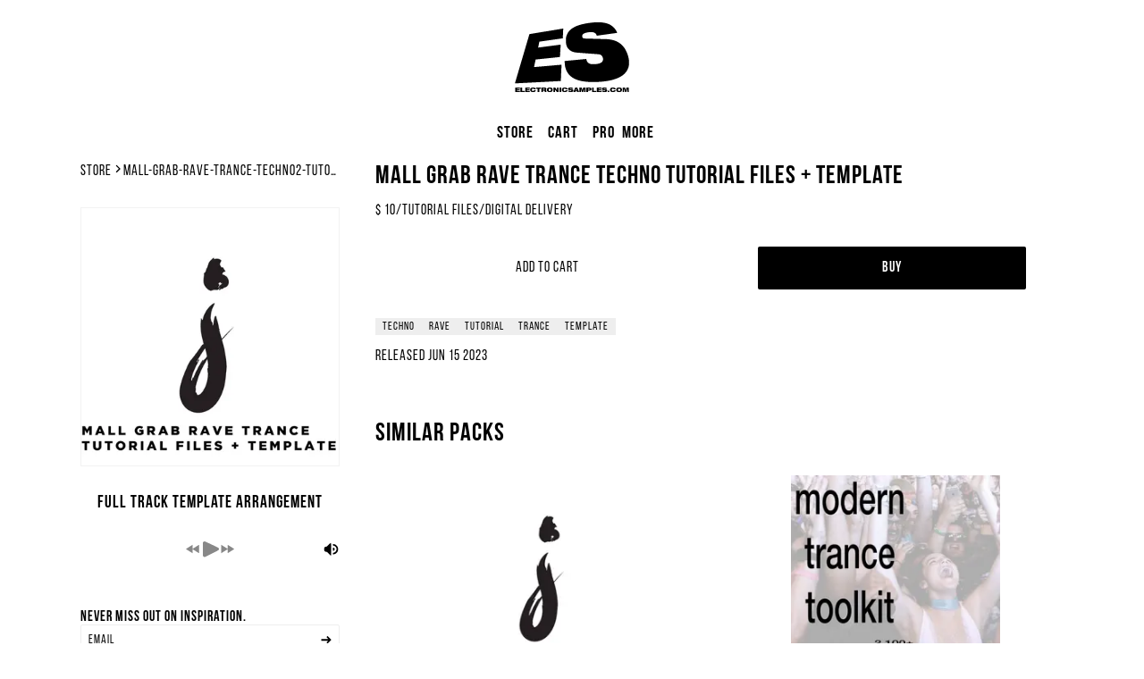

--- FILE ---
content_type: text/html; charset=utf-8
request_url: https://electronicsamples.com/product/mall-grab-rave-trance-techno2-tutorial-files-template
body_size: 12897
content:
<!DOCTYPE html><html lang="en"><head><meta charSet="utf-8"/><meta name="viewport" content="width=device-width, viewport-fit=cover, initial-scale=1" class="jsx-2272249127"/><meta name="keywords" content="electronic music samples, how to make edm, how to make dance music, how to make techno, how to make house, edm samples, edm drums, edm drum samples, edm loops, edm sample packs, dance music samples, dance music drums, dance music drum samples, dance music loops, dance music sample packs, techno samples, techno drums, techno drum samples, techno loops, techno sample packs, house samples, house drums, house drum samples, house loops, house sample packs," class="jsx-2272249127"/><title>Mall Grab Rave Trance Techno Tutorial Files + Template - Electronic Samples</title><meta property="og:title" content="Mall Grab Rave Trance Techno Tutorial Files + Template - Electronic Samples"/><meta name="twitter:title" content="Mall Grab Rave Trance Techno Tutorial Files + Template - Electronic Samples"/><meta name="description" content="Electronic Samples gives you access to the samples, loops, project files &amp; sound design tools the pros are using so you can get your tracks signed.  Find samples that actually sound like the music you listen to, down to subgenres you can&#x27;t find anywhere else."/><meta property="og:description" content="Electronic Samples gives you access to the samples, loops, project files &amp; sound design tools the pros are using so you can get your tracks signed.  Find samples that actually sound like the music you listen to, down to subgenres you can&#x27;t find anywhere else."/><meta name="twitter:description" content="Electronic Samples gives you access to the samples, loops, project files &amp; sound design tools the pros are using so you can get your tracks signed.  Find samples that actually sound like the music you listen to, down to subgenres you can&#x27;t find anywhere else."/><meta name="og:image" content="https://julian-samplestore.s3.amazonaws.com/thumbnails/76ad1542-9476-4344-a664-43c616653381.png"/><meta name="og:image:alt" content="Mall Grab Rave Trance Techno Tutorial Files + Template - Electronic Samples"/><meta name="twitter:image" content="https://julian-samplestore.s3.amazonaws.com/thumbnails/76ad1542-9476-4344-a664-43c616653381.png"/><meta property="og:type" content="website"/><meta property="og:audio" content="https://julian-samplestore.s3.amazonaws.com/demos/fd1b6a9b-73a7-42f7-a543-0e32434eadfa.wav"/><link rel="preload" as="image" imageSrcSet="/_next/image?url=https%3A%2F%2Fjulian-samplestore.s3.amazonaws.com%2Fthumbnails%2Ff1f8155d-846b-4e45-9461-a850880a9d30.png&amp;w=256&amp;q=75 1x, /_next/image?url=https%3A%2F%2Fjulian-samplestore.s3.amazonaws.com%2Fthumbnails%2Ff1f8155d-846b-4e45-9461-a850880a9d30.png&amp;w=640&amp;q=75 2x" fetchpriority="high"/><link rel="preload" as="image" imageSrcSet="/_next/image?url=https%3A%2F%2Fjulian-samplestore.s3.amazonaws.com%2Fthumbnails%2Fda2e66dd-4a71-4b45-b305-af32aad499d9.png&amp;w=256&amp;q=75 1x, /_next/image?url=https%3A%2F%2Fjulian-samplestore.s3.amazonaws.com%2Fthumbnails%2Fda2e66dd-4a71-4b45-b305-af32aad499d9.png&amp;w=640&amp;q=75 2x" fetchpriority="high"/><link rel="preload" as="image" imageSrcSet="/_next/image?url=https%3A%2F%2Fjulian-samplestore.s3.amazonaws.com%2Fthumbnails%2Ffcb2cca8-4e08-456b-8788-b70f42914b09.png&amp;w=256&amp;q=75 1x, /_next/image?url=https%3A%2F%2Fjulian-samplestore.s3.amazonaws.com%2Fthumbnails%2Ffcb2cca8-4e08-456b-8788-b70f42914b09.png&amp;w=640&amp;q=75 2x" fetchpriority="high"/><link rel="preload" as="image" imageSrcSet="/_next/image?url=https%3A%2F%2Fjulian-samplestore.s3.amazonaws.com%2Fthumbnails%2F18ae9f1e-abb6-416c-8432-4d596d56a417.png&amp;w=256&amp;q=75 1x, /_next/image?url=https%3A%2F%2Fjulian-samplestore.s3.amazonaws.com%2Fthumbnails%2F18ae9f1e-abb6-416c-8432-4d596d56a417.png&amp;w=640&amp;q=75 2x" fetchpriority="high"/><link rel="preload" as="image" imageSrcSet="/_next/image?url=https%3A%2F%2Fjulian-samplestore.s3.amazonaws.com%2Fthumbnails%2Ff7185384-dc83-4725-b445-ae2a7360a66e.png&amp;w=256&amp;q=75 1x, /_next/image?url=https%3A%2F%2Fjulian-samplestore.s3.amazonaws.com%2Fthumbnails%2Ff7185384-dc83-4725-b445-ae2a7360a66e.png&amp;w=640&amp;q=75 2x" fetchpriority="high"/><link rel="preload" as="image" imageSrcSet="/_next/image?url=https%3A%2F%2Fjulian-samplestore.s3.amazonaws.com%2Fthumbnails%2Fdd19d3f8-2e9d-4c8d-8d3e-51223b07fe8b.png&amp;w=256&amp;q=75 1x, /_next/image?url=https%3A%2F%2Fjulian-samplestore.s3.amazonaws.com%2Fthumbnails%2Fdd19d3f8-2e9d-4c8d-8d3e-51223b07fe8b.png&amp;w=640&amp;q=75 2x" fetchpriority="high"/><link rel="preload" as="image" imageSrcSet="/_next/image?url=https%3A%2F%2Fjulian-samplestore.s3.amazonaws.com%2Fthumbnails%2Fe169c473-4961-443c-b29b-536befd2b48e.png&amp;w=256&amp;q=75 1x, /_next/image?url=https%3A%2F%2Fjulian-samplestore.s3.amazonaws.com%2Fthumbnails%2Fe169c473-4961-443c-b29b-536befd2b48e.png&amp;w=640&amp;q=75 2x" fetchpriority="high"/><link rel="preload" as="image" imageSrcSet="/_next/image?url=https%3A%2F%2Fjulian-samplestore.s3.amazonaws.com%2Fthumbnails%2Fc828ff59-8eaf-4528-8272-ecc7daa78c3d.png&amp;w=256&amp;q=75 1x, /_next/image?url=https%3A%2F%2Fjulian-samplestore.s3.amazonaws.com%2Fthumbnails%2Fc828ff59-8eaf-4528-8272-ecc7daa78c3d.png&amp;w=640&amp;q=75 2x" fetchpriority="high"/><link rel="preload" as="image" imageSrcSet="/_next/image?url=https%3A%2F%2Fjulian-samplestore.s3.amazonaws.com%2Fthumbnails%2Fa00bac10-8f40-4db8-83b4-f81959fae124.png&amp;w=256&amp;q=75 1x, /_next/image?url=https%3A%2F%2Fjulian-samplestore.s3.amazonaws.com%2Fthumbnails%2Fa00bac10-8f40-4db8-83b4-f81959fae124.png&amp;w=640&amp;q=75 2x" fetchpriority="high"/><link rel="preload" as="image" imageSrcSet="/_next/image?url=https%3A%2F%2Fjulian-samplestore.s3.amazonaws.com%2Fthumbnails%2F3c27443f-aa67-4481-8823-0438feecac6a.png&amp;w=256&amp;q=75 1x, /_next/image?url=https%3A%2F%2Fjulian-samplestore.s3.amazonaws.com%2Fthumbnails%2F3c27443f-aa67-4481-8823-0438feecac6a.png&amp;w=640&amp;q=75 2x" fetchpriority="high"/><link rel="preload" as="image" imageSrcSet="/_next/image?url=https%3A%2F%2Fjulian-samplestore.s3.amazonaws.com%2Fthumbnails%2F5fc46eb7-be6e-4f18-a19b-17c34846b6f2.png&amp;w=256&amp;q=75 1x, /_next/image?url=https%3A%2F%2Fjulian-samplestore.s3.amazonaws.com%2Fthumbnails%2F5fc46eb7-be6e-4f18-a19b-17c34846b6f2.png&amp;w=640&amp;q=75 2x" fetchpriority="high"/><link rel="preload" as="image" imageSrcSet="/_next/image?url=https%3A%2F%2Fjulian-samplestore.s3.amazonaws.com%2Fthumbnails%2F377b1bce-122e-4c33-8f69-24bccfa31395.png&amp;w=256&amp;q=75 1x, /_next/image?url=https%3A%2F%2Fjulian-samplestore.s3.amazonaws.com%2Fthumbnails%2F377b1bce-122e-4c33-8f69-24bccfa31395.png&amp;w=640&amp;q=75 2x" fetchpriority="high"/><link rel="preload" as="image" imageSrcSet="/_next/image?url=https%3A%2F%2Fjulian-samplestore.s3.amazonaws.com%2Fthumbnails%2F4813781d-abfe-42a0-9b0a-979764237a6a.png&amp;w=256&amp;q=75 1x, /_next/image?url=https%3A%2F%2Fjulian-samplestore.s3.amazonaws.com%2Fthumbnails%2F4813781d-abfe-42a0-9b0a-979764237a6a.png&amp;w=640&amp;q=75 2x" fetchpriority="high"/><link rel="preload" as="image" imageSrcSet="/_next/image?url=https%3A%2F%2Fjulian-samplestore.s3.amazonaws.com%2Fthumbnails%2F8d1be8b9-59ae-4b5b-9877-635bd56ff0d2.png&amp;w=256&amp;q=75 1x, /_next/image?url=https%3A%2F%2Fjulian-samplestore.s3.amazonaws.com%2Fthumbnails%2F8d1be8b9-59ae-4b5b-9877-635bd56ff0d2.png&amp;w=640&amp;q=75 2x" fetchpriority="high"/><link rel="preload" as="image" imageSrcSet="/_next/image?url=https%3A%2F%2Fjulian-samplestore.s3.amazonaws.com%2Fthumbnails%2Fe39783aa-6078-4c5a-b517-41cfbc5fde67.png&amp;w=256&amp;q=75 1x, /_next/image?url=https%3A%2F%2Fjulian-samplestore.s3.amazonaws.com%2Fthumbnails%2Fe39783aa-6078-4c5a-b517-41cfbc5fde67.png&amp;w=640&amp;q=75 2x" fetchpriority="high"/><link rel="preload" as="image" imageSrcSet="/_next/image?url=https%3A%2F%2Fjulian-samplestore.s3.amazonaws.com%2Fthumbnails%2F2e0990c7-d149-4c88-84e4-7dbe9cf9bdce.png&amp;w=256&amp;q=75 1x, /_next/image?url=https%3A%2F%2Fjulian-samplestore.s3.amazonaws.com%2Fthumbnails%2F2e0990c7-d149-4c88-84e4-7dbe9cf9bdce.png&amp;w=640&amp;q=75 2x" fetchpriority="high"/><link rel="preload" as="image" imageSrcSet="/_next/image?url=https%3A%2F%2Fjulian-samplestore.s3.amazonaws.com%2Fthumbnails%2Fff69ec54-dd5f-4f46-8adc-9ddf62185b39.png&amp;w=256&amp;q=75 1x, /_next/image?url=https%3A%2F%2Fjulian-samplestore.s3.amazonaws.com%2Fthumbnails%2Fff69ec54-dd5f-4f46-8adc-9ddf62185b39.png&amp;w=640&amp;q=75 2x" fetchpriority="high"/><link rel="preload" as="image" imageSrcSet="/_next/image?url=https%3A%2F%2Fjulian-samplestore.s3.amazonaws.com%2Fthumbnails%2Fc1323cdf-a7ce-4d57-a5f0-ae718fd07fb7.png&amp;w=256&amp;q=75 1x, /_next/image?url=https%3A%2F%2Fjulian-samplestore.s3.amazonaws.com%2Fthumbnails%2Fc1323cdf-a7ce-4d57-a5f0-ae718fd07fb7.png&amp;w=640&amp;q=75 2x" fetchpriority="high"/><meta name="next-head-count" content="32"/><meta charSet="utf-8"/><meta name="author" content="Pebble Dev Studio"/><meta property="og:site_name" content="Electronic Samples"/><meta name="twitter:site" content="@julienearle"/><meta name="twitter:creator" content="@pebbledevstudio"/><meta name="theme-color" media="(prefers-color-scheme: light)" content="#ffffff"/><meta name="color-scheme" content="light"/><meta name="apple-mobile-web-app-capable" content="yes"/><meta name="apple-mobile-web-app-status-bar-style" content="black-translucent"/><link rel="apple-touch-icon" sizes="180x180" href="/favicon/apple-touch-icon.png"/><link rel="icon" type="image/png" sizes="32x32" href="/favicon/favicon-32x32.png"/><link rel="icon" type="image/png" sizes="16x16" href="/favicon/favicon-16x16.png"/><link rel="manifest" href="/favicon/site.webmanifest"/><link rel="mask-icon" color="#000000" href="/favicon/safari-pinned-tab.svg"/><meta name="msapplication-TileColor" content="#ffffff"/><meta name="theme-color" content="#ffffff"/><link rel="preload" href="/_next/static/media/05691a737decae3f-s.p.otf" as="font" type="font/otf" crossorigin="anonymous" data-next-font="size-adjust"/><link rel="preload" href="/_next/static/media/3d016b84880aeb3c-s.p.otf" as="font" type="font/otf" crossorigin="anonymous" data-next-font="size-adjust"/><link rel="preload" href="/_next/static/media/47cbc4e2adbc5db9-s.p.woff2" as="font" type="font/woff2" crossorigin="anonymous" data-next-font="size-adjust"/><link rel="preload" href="/_next/static/css/f47c11b85b2a97e2.css" as="style"/><link rel="stylesheet" href="/_next/static/css/f47c11b85b2a97e2.css" data-n-g=""/><link rel="preload" href="/_next/static/css/4dc07c7a52ef278e.css" as="style"/><link rel="stylesheet" href="/_next/static/css/4dc07c7a52ef278e.css" data-n-p=""/><noscript data-n-css=""></noscript><script defer="" nomodule="" src="/_next/static/chunks/polyfills-42372ed130431b0a.js"></script><script src="/_next/static/chunks/webpack-1cbd70454632a6b4.js" defer=""></script><script src="/_next/static/chunks/framework-49c6cecf1f6d5795.js" defer=""></script><script src="/_next/static/chunks/main-0b172ab01bd6db41.js" defer=""></script><script src="/_next/static/chunks/pages/_app-b205b8e98146492b.js" defer=""></script><script src="/_next/static/chunks/655-75e8569210c96781.js" defer=""></script><script src="/_next/static/chunks/442-f0b9c11f94f6d1c9.js" defer=""></script><script src="/_next/static/chunks/464-5403227c18855d89.js" defer=""></script><script src="/_next/static/chunks/pages/product/%5Bslug%5D-7615924115f8929a.js" defer=""></script><script src="/_next/static/tayrpTra3EdOJUnIyokef/_buildManifest.js" defer=""></script><script src="/_next/static/tayrpTra3EdOJUnIyokef/_ssgManifest.js" defer=""></script></head><body><div id="__next"><header id="header"><div id="header-container"><a id="header-logo" href="/home"><img alt="Electronic Samples Logo" loading="lazy" width="128" height="128" decoding="async" data-nimg="1" style="color:transparent" src="/assets/images/logo.svg"/></a><nav class="flex center"><a class="nav-link undefined" href="/"><h3>Store</h3></a><a class="nav-link undefined" href="/checkout"><h3>Cart<span id="cart-count"></span></h3></a><a class="nav-link undefined" href="/pro"><h3>Pro</h3></a><div class="context-menu-container "><div class="context-menu-open" title="More options"><h3>More</h3></div></div></nav></div></header><div class="page _product"><div class="page-container _product _a"><div class="page-column _product _nav"><nav class="page-nav"><a class="page-nav-store" href="/">Store</a><div class="page-nav-divider"></div>mall-grab-rave-trance-techno2-tutorial-files-template</nav></div><div class="page-column _product _1"><header><h1 id="product-page-title">Mall Grab Rave Trance Techno Tutorial Files + Template</h1><div id="product-page-subtitle" class="flex"><div id="product-page-price">$ <!-- -->10</div><div>/</div><div id="product-page-type">Tutorial Files</div><div>/</div><div id="product-page-delivery">Digital Delivery</div></div></header><div class="button-group _product-page"><button text="Add to Cart">Add to Cart</button><button text="Buy" class="button">Buy</button></div><div id="product-page-description" style="font-family:&#x27;__Roboto_4db51b&#x27;, &#x27;__Roboto_Fallback_4db51b&#x27;;font-style:normal"></div><div class="flex product-page-tags"><a class="product-page-tag" href="/?tags=techno">techno</a><a class="product-page-tag" href="/?tags=rave">rave</a><a class="product-page-tag" href="/?tags=tutorial">tutorial</a><a class="product-page-tag" href="/?tags=trance">trance</a><a class="product-page-tag" href="/?tags=template">template</a></div><div id="product-page-date">Released <!-- -->Jun 15 2023</div></div><div class="page-column _product _2"><img id="product-page-image" alt="" loading="lazy" width="290" height="290" decoding="async" data-nimg="1" style="color:transparent" srcSet="/_next/image?url=https%3A%2F%2Fjulian-samplestore.s3.amazonaws.com%2Fthumbnails%2F76ad1542-9476-4344-a664-43c616653381.png&amp;w=384&amp;q=75 1x, /_next/image?url=https%3A%2F%2Fjulian-samplestore.s3.amazonaws.com%2Fthumbnails%2F76ad1542-9476-4344-a664-43c616653381.png&amp;w=640&amp;q=75 2x" src="/_next/image?url=https%3A%2F%2Fjulian-samplestore.s3.amazonaws.com%2Fthumbnails%2F76ad1542-9476-4344-a664-43c616653381.png&amp;w=640&amp;q=75"/><div class="audio-player"><div class="audio-player-demo-title">Full Track Template Arrangement</div><div class="audio-player-controls flex center"><button class="icon back _large" disabled=""></button><button disabled="" class="icon play _large"></button><button class="icon skip _large" disabled=""></button><div class="audio-player-volume"><div class="volume false"><button class="icon volume _large"></button></div></div></div><audio preload="metadata" src="https://julian-samplestore.s3.amazonaws.com/demos/fd1b6a9b-73a7-42f7-a543-0e32434eadfa.wav"></audio></div></div><div class="page-column _product _3"><div class="similar-products"><h2 class="similar-products-title">Similar packs</h2><div class="product-grid"><div class="product undefined"><div class="audio-preview"><audio src="https://julian-samplestore.s3.amazonaws.com/demos/e092efbd-089b-42e7-8249-c74217500119.mp3" preload="none"></audio><button class="flex preview-buttons false"></button><img alt="Hard Bounce (240, Adrian Mills, Ueberrest, Franck, Fenrick Style) Tutorial Files + Template" fetchpriority="high" width="234" height="234" decoding="async" data-nimg="1" style="color:transparent" srcSet="/_next/image?url=https%3A%2F%2Fjulian-samplestore.s3.amazonaws.com%2Fthumbnails%2Ff1f8155d-846b-4e45-9461-a850880a9d30.png&amp;w=256&amp;q=75 1x, /_next/image?url=https%3A%2F%2Fjulian-samplestore.s3.amazonaws.com%2Fthumbnails%2Ff1f8155d-846b-4e45-9461-a850880a9d30.png&amp;w=640&amp;q=75 2x" src="/_next/image?url=https%3A%2F%2Fjulian-samplestore.s3.amazonaws.com%2Fthumbnails%2Ff1f8155d-846b-4e45-9461-a850880a9d30.png&amp;w=640&amp;q=75"/></div><a class="product-details" href="/product/hard-bounce"><h3 class="product-title line-clamp">Hard Bounce (240, Adrian Mills, Ueberrest, Franck, Fenrick Style) Tutorial Files + Template</h3></a><div class="product-subtitle"><span class="product-price">$ <!-- -->5</span><span class="product-divider">/</span><span class="product-type">Tutorial Files</span><span class="product-divider">/</span><button text="Add to Cart">Add to Cart</button></div></div><div class="product undefined"><div class="audio-preview"><audio src="https://julian-samplestore.s3.amazonaws.com/demos/3a7184de-80a8-4a32-9522-cc18360968ac.wav" preload="none"></audio><button class="flex preview-buttons false"></button><img alt="Modern Trance Toolkit (2,100+ Sounds, Presets, Project Files, Serum Presets, &amp; More For Modern Trance Music)" fetchpriority="high" width="234" height="234" decoding="async" data-nimg="1" style="color:transparent" srcSet="/_next/image?url=https%3A%2F%2Fjulian-samplestore.s3.amazonaws.com%2Fthumbnails%2Fda2e66dd-4a71-4b45-b305-af32aad499d9.png&amp;w=256&amp;q=75 1x, /_next/image?url=https%3A%2F%2Fjulian-samplestore.s3.amazonaws.com%2Fthumbnails%2Fda2e66dd-4a71-4b45-b305-af32aad499d9.png&amp;w=640&amp;q=75 2x" src="/_next/image?url=https%3A%2F%2Fjulian-samplestore.s3.amazonaws.com%2Fthumbnails%2Fda2e66dd-4a71-4b45-b305-af32aad499d9.png&amp;w=640&amp;q=75"/></div><a class="product-details" href="/product/modern-trance-toolkit"><h3 class="product-title line-clamp">Modern Trance Toolkit (2,100+ Sounds, Presets, Project Files, Serum Presets, &amp; More For Modern Trance Music)</h3></a><div class="product-subtitle"><span id="product-page-price"><s>$ <!-- -->100</s></span><span class="product-price">$ <!-- -->50</span><span class="product-divider">/</span><span class="product-type">Sample Pack</span><span class="product-divider">/</span><button text="Add to Cart">Add to Cart</button></div></div><div class="product undefined"><div class="audio-preview"><audio src="https://julian-samplestore.s3.amazonaws.com/demos/97051d05-e932-415e-9e97-e053c9249121.mp3" preload="none"></audio><button class="flex preview-buttons false"></button><img alt="Somewhen x 44 Label Group Hard Techno Tutorial Files + Template" fetchpriority="high" width="234" height="234" decoding="async" data-nimg="1" style="color:transparent" srcSet="/_next/image?url=https%3A%2F%2Fjulian-samplestore.s3.amazonaws.com%2Fthumbnails%2Ffcb2cca8-4e08-456b-8788-b70f42914b09.png&amp;w=256&amp;q=75 1x, /_next/image?url=https%3A%2F%2Fjulian-samplestore.s3.amazonaws.com%2Fthumbnails%2Ffcb2cca8-4e08-456b-8788-b70f42914b09.png&amp;w=640&amp;q=75 2x" src="/_next/image?url=https%3A%2F%2Fjulian-samplestore.s3.amazonaws.com%2Fthumbnails%2Ffcb2cca8-4e08-456b-8788-b70f42914b09.png&amp;w=640&amp;q=75"/></div><a class="product-details" href="/product/somewhen-x-44-label-group-hard-techno-tutorial-files-template"><h3 class="product-title line-clamp">Somewhen x 44 Label Group Hard Techno Tutorial Files + Template</h3></a><div class="product-subtitle"><span class="product-price">$ <!-- -->5</span><span class="product-divider">/</span><span class="product-type">Tutorial Files</span><span class="product-divider">/</span><button text="Add to Cart">Add to Cart</button></div></div><div class="product undefined"><div class="audio-preview"><audio src="https://julian-samplestore.s3.amazonaws.com/demos/621610bf-98e7-4618-8f4c-3821e38fa3ce.wav" preload="none"></audio><button class="flex preview-buttons false"></button><img alt="Modern Hardgroove Toolkit [700+ Loops, Samples, And Project Files For Hardgroove Techno]" fetchpriority="high" width="234" height="234" decoding="async" data-nimg="1" style="color:transparent" srcSet="/_next/image?url=https%3A%2F%2Fjulian-samplestore.s3.amazonaws.com%2Fthumbnails%2F18ae9f1e-abb6-416c-8432-4d596d56a417.png&amp;w=256&amp;q=75 1x, /_next/image?url=https%3A%2F%2Fjulian-samplestore.s3.amazonaws.com%2Fthumbnails%2F18ae9f1e-abb6-416c-8432-4d596d56a417.png&amp;w=640&amp;q=75 2x" src="/_next/image?url=https%3A%2F%2Fjulian-samplestore.s3.amazonaws.com%2Fthumbnails%2F18ae9f1e-abb6-416c-8432-4d596d56a417.png&amp;w=640&amp;q=75"/></div><a class="product-details" href="/product/modern-hardgroove-toolkitfinal"><h3 class="product-title line-clamp">Modern Hardgroove Toolkit [700+ Loops, Samples, And Project Files For Hardgroove Techno]</h3></a><div class="product-subtitle"><span id="product-page-price"><s>$ <!-- -->84</s></span><span class="product-price">$ <!-- -->50</span><span class="product-divider">/</span><span class="product-type">sample pack</span><span class="product-divider">/</span><button text="Add to Cart">Add to Cart</button></div></div><div class="product undefined"><div class="audio-preview"><audio src="https://julian-samplestore.s3.amazonaws.com/demos/ba5d690a-aae3-4601-8e5e-1c209511711d.wav" preload="none"></audio><button class="flex preview-buttons false"></button><img alt="240 x Adrian Mills x Zwilling Hardbounce/Makina Hard Techno Tutorial Files + Template" fetchpriority="high" width="234" height="234" decoding="async" data-nimg="1" style="color:transparent" srcSet="/_next/image?url=https%3A%2F%2Fjulian-samplestore.s3.amazonaws.com%2Fthumbnails%2Ff7185384-dc83-4725-b445-ae2a7360a66e.png&amp;w=256&amp;q=75 1x, /_next/image?url=https%3A%2F%2Fjulian-samplestore.s3.amazonaws.com%2Fthumbnails%2Ff7185384-dc83-4725-b445-ae2a7360a66e.png&amp;w=640&amp;q=75 2x" src="/_next/image?url=https%3A%2F%2Fjulian-samplestore.s3.amazonaws.com%2Fthumbnails%2Ff7185384-dc83-4725-b445-ae2a7360a66e.png&amp;w=640&amp;q=75"/></div><a class="product-details" href="/product/240-x-adrian-mills-x-zwilling-hardbounce-makina-hard-techno-tutorial-files-template"><h3 class="product-title line-clamp">240 x Adrian Mills x Zwilling Hardbounce/Makina Hard Techno Tutorial Files + Template</h3></a><div class="product-subtitle"><span class="product-price">$ <!-- -->5</span><span class="product-divider">/</span><span class="product-type">Tutorial Files</span><span class="product-divider">/</span><button text="Add to Cart">Add to Cart</button></div></div><div class="product undefined"><a class="product-details" href="/product/neorave-hardtrance-techno"><h3 class="product-title line-clamp">Neorave Hardtrance Techno [Rave Alert, DYEN, Jacidorex, VCL, Ko:lab, ALT8 Style] Tutorial Files + Template</h3></a><div class="product-subtitle"><span class="product-price">$ <!-- -->5</span><span class="product-divider">/</span><span class="product-type">Tutorial Files</span><span class="product-divider">/</span><button text="Add to Cart">Add to Cart</button></div></div><div class="product undefined"><a class="product-details" href="/product/powerful-breakbeat-kits-vol-1-bicep-prospa-franky-wah"><h3 class="product-title line-clamp">POWERFUL Breakbeat Kits Vol. 1[Bicep, Prospa, Franky Wah, Trance Wax Style] FREE BONUS Melody Loops, Basslines</h3></a><div class="product-subtitle"><span class="product-price">$ <!-- -->10</span><span class="product-divider">/</span><span class="product-type">sample pack</span><span class="product-divider">/</span><button text="Add to Cart">Add to Cart</button></div></div><div class="product undefined"><div class="audio-preview"><audio src="https://julian-samplestore.s3.amazonaws.com/demos/0423eb1c-47f6-442e-8713-29357d052775.wav" preload="none"></audio><button class="flex preview-buttons false"></button><img alt="Rave Trance [Tommy Holohan x X Club Style] Tutorial Files + Template" fetchpriority="high" width="234" height="234" decoding="async" data-nimg="1" style="color:transparent" srcSet="/_next/image?url=https%3A%2F%2Fjulian-samplestore.s3.amazonaws.com%2Fthumbnails%2Fdd19d3f8-2e9d-4c8d-8d3e-51223b07fe8b.png&amp;w=256&amp;q=75 1x, /_next/image?url=https%3A%2F%2Fjulian-samplestore.s3.amazonaws.com%2Fthumbnails%2Fdd19d3f8-2e9d-4c8d-8d3e-51223b07fe8b.png&amp;w=640&amp;q=75 2x" src="/_next/image?url=https%3A%2F%2Fjulian-samplestore.s3.amazonaws.com%2Fthumbnails%2Fdd19d3f8-2e9d-4c8d-8d3e-51223b07fe8b.png&amp;w=640&amp;q=75"/></div><a class="product-details" href="/product/rave-trance"><h3 class="product-title line-clamp">Rave Trance [Tommy Holohan x X Club Style] Tutorial Files + Template</h3></a><div class="product-subtitle"><span class="product-price">$ <!-- -->5</span><span class="product-divider">/</span><span class="product-type">Tutorial Files</span><span class="product-divider">/</span><button text="Add to Cart">Add to Cart</button></div></div><div class="product undefined"><div class="audio-preview"><audio src="https://julian-samplestore.s3.amazonaws.com/demos/ea3f933f-f1fb-4a40-9f3c-cd5edceb0ce3.wav" preload="none"></audio><button class="flex preview-buttons false"></button><img alt="MCR-T Trance Techno Tutorial Files + Template" fetchpriority="high" width="234" height="234" decoding="async" data-nimg="1" style="color:transparent" srcSet="/_next/image?url=https%3A%2F%2Fjulian-samplestore.s3.amazonaws.com%2Fthumbnails%2Fe169c473-4961-443c-b29b-536befd2b48e.png&amp;w=256&amp;q=75 1x, /_next/image?url=https%3A%2F%2Fjulian-samplestore.s3.amazonaws.com%2Fthumbnails%2Fe169c473-4961-443c-b29b-536befd2b48e.png&amp;w=640&amp;q=75 2x" src="/_next/image?url=https%3A%2F%2Fjulian-samplestore.s3.amazonaws.com%2Fthumbnails%2Fe169c473-4961-443c-b29b-536befd2b48e.png&amp;w=640&amp;q=75"/></div><a class="product-details" href="/product/mcr-t-trance-techno-tutorial-files-template"><h3 class="product-title line-clamp">MCR-T Trance Techno Tutorial Files + Template</h3></a><div class="product-subtitle"><span class="product-price">$ <!-- -->5</span><span class="product-divider">/</span><span class="product-type">Tutorial Files</span><span class="product-divider">/</span><button text="Add to Cart">Add to Cart</button></div></div><div class="product undefined"><div class="audio-preview"><audio src="https://julian-samplestore.s3.amazonaws.com/demos/7f905a8f-1fbf-4320-8bed-4ab36059395c.mp3" preload="none"></audio><button class="flex preview-buttons false"></button><img alt="Chlar x Alarico Modern Techno Tutorial Files + Template" fetchpriority="high" width="234" height="234" decoding="async" data-nimg="1" style="color:transparent" srcSet="/_next/image?url=https%3A%2F%2Fjulian-samplestore.s3.amazonaws.com%2Fthumbnails%2Fc828ff59-8eaf-4528-8272-ecc7daa78c3d.png&amp;w=256&amp;q=75 1x, /_next/image?url=https%3A%2F%2Fjulian-samplestore.s3.amazonaws.com%2Fthumbnails%2Fc828ff59-8eaf-4528-8272-ecc7daa78c3d.png&amp;w=640&amp;q=75 2x" src="/_next/image?url=https%3A%2F%2Fjulian-samplestore.s3.amazonaws.com%2Fthumbnails%2Fc828ff59-8eaf-4528-8272-ecc7daa78c3d.png&amp;w=640&amp;q=75"/></div><a class="product-details" href="/product/chlar-x-alarico-modern-techno-tutorial-files-template"><h3 class="product-title line-clamp">Chlar x Alarico Modern Techno Tutorial Files + Template</h3></a><div class="product-subtitle"><span class="product-price">$ <!-- -->5</span><span class="product-divider">/</span><span class="product-type">Tutorial Files</span><span class="product-divider">/</span><button text="Add to Cart">Add to Cart</button></div></div><div class="product undefined"><div class="audio-preview"><audio src="https://julian-samplestore.s3.amazonaws.com/demos/c952196b-12a5-417c-a344-053d447acff0.wav" preload="none"></audio><button class="flex preview-buttons false"></button><img alt="HITMILOW Hard Trance Techno Tutorial Files + Template" fetchpriority="high" width="234" height="234" decoding="async" data-nimg="1" style="color:transparent" srcSet="/_next/image?url=https%3A%2F%2Fjulian-samplestore.s3.amazonaws.com%2Fthumbnails%2Fa00bac10-8f40-4db8-83b4-f81959fae124.png&amp;w=256&amp;q=75 1x, /_next/image?url=https%3A%2F%2Fjulian-samplestore.s3.amazonaws.com%2Fthumbnails%2Fa00bac10-8f40-4db8-83b4-f81959fae124.png&amp;w=640&amp;q=75 2x" src="/_next/image?url=https%3A%2F%2Fjulian-samplestore.s3.amazonaws.com%2Fthumbnails%2Fa00bac10-8f40-4db8-83b4-f81959fae124.png&amp;w=640&amp;q=75"/></div><a class="product-details" href="/product/hitmilow-hard-trance-techno-tutorial-files-template"><h3 class="product-title line-clamp">HITMILOW Hard Trance Techno Tutorial Files + Template</h3></a><div class="product-subtitle"><span class="product-price">$ <!-- -->5</span><span class="product-divider">/</span><span class="product-type">Tutorial Files</span><span class="product-divider">/</span><button text="Add to Cart">Add to Cart</button></div></div><div class="product undefined"><div class="audio-preview"><audio src="https://julian-samplestore.s3.amazonaws.com/demos/e6fd7c35-be05-4215-a71a-9dfde51262b2.wav" preload="none"></audio><button class="flex preview-buttons false"></button><img alt="FULL TRACK Trance Techno [DJ Heartstring, Narciss, X-Coast, X-Club, Skin On Skin Style] Track Template + Tutorial Files" fetchpriority="high" width="234" height="234" decoding="async" data-nimg="1" style="color:transparent" srcSet="/_next/image?url=https%3A%2F%2Fjulian-samplestore.s3.amazonaws.com%2Fthumbnails%2F3c27443f-aa67-4481-8823-0438feecac6a.png&amp;w=256&amp;q=75 1x, /_next/image?url=https%3A%2F%2Fjulian-samplestore.s3.amazonaws.com%2Fthumbnails%2F3c27443f-aa67-4481-8823-0438feecac6a.png&amp;w=640&amp;q=75 2x" src="/_next/image?url=https%3A%2F%2Fjulian-samplestore.s3.amazonaws.com%2Fthumbnails%2F3c27443f-aa67-4481-8823-0438feecac6a.png&amp;w=640&amp;q=75"/></div><a class="product-details" href="/product/full-track-trance-techno"><h3 class="product-title line-clamp">FULL TRACK Trance Techno [DJ Heartstring, Narciss, X-Coast, X-Club, Skin On Skin Style] Track Template + Tutorial Files</h3></a><div class="product-subtitle"><span class="product-price">$ <!-- -->10</span><span class="product-divider">/</span><span class="product-type">Tutorial Files</span><span class="product-divider">/</span><button text="Add to Cart">Add to Cart</button></div></div><div class="product undefined"><div class="audio-preview"><audio src="https://julian-samplestore.s3.amazonaws.com/demos/5deea2be-fd93-4cf3-b320-99420404d24e.wav" preload="none"></audio><button class="flex preview-buttons false"></button><img alt="NEW Witch House [Salem, Crystal Castles, CRIM3S Style] Tutorial Files + Template" fetchpriority="high" width="234" height="234" decoding="async" data-nimg="1" style="color:transparent" srcSet="/_next/image?url=https%3A%2F%2Fjulian-samplestore.s3.amazonaws.com%2Fthumbnails%2F5fc46eb7-be6e-4f18-a19b-17c34846b6f2.png&amp;w=256&amp;q=75 1x, /_next/image?url=https%3A%2F%2Fjulian-samplestore.s3.amazonaws.com%2Fthumbnails%2F5fc46eb7-be6e-4f18-a19b-17c34846b6f2.png&amp;w=640&amp;q=75 2x" src="/_next/image?url=https%3A%2F%2Fjulian-samplestore.s3.amazonaws.com%2Fthumbnails%2F5fc46eb7-be6e-4f18-a19b-17c34846b6f2.png&amp;w=640&amp;q=75"/></div><a class="product-details" href="/product/new-witch-house"><h3 class="product-title line-clamp">NEW Witch House [Salem, Crystal Castles, CRIM3S Style] Tutorial Files + Template</h3></a><div class="product-subtitle"><span class="product-price">$ <!-- -->5</span><span class="product-divider">/</span><span class="product-type">Tutorial Files</span><span class="product-divider">/</span><button text="Add to Cart">Add to Cart</button></div></div><div class="product undefined"><div class="audio-preview"><audio src="https://julian-samplestore.s3.amazonaws.com/demos/8206408e-3ae1-43cc-a48e-00854dc01100.mp3" preload="none"></audio><button class="flex preview-buttons false"></button><img alt="Ultimate Trance Bundle" fetchpriority="high" width="234" height="234" decoding="async" data-nimg="1" style="color:transparent" srcSet="/_next/image?url=https%3A%2F%2Fjulian-samplestore.s3.amazonaws.com%2Fthumbnails%2F377b1bce-122e-4c33-8f69-24bccfa31395.png&amp;w=256&amp;q=75 1x, /_next/image?url=https%3A%2F%2Fjulian-samplestore.s3.amazonaws.com%2Fthumbnails%2F377b1bce-122e-4c33-8f69-24bccfa31395.png&amp;w=640&amp;q=75 2x" src="/_next/image?url=https%3A%2F%2Fjulian-samplestore.s3.amazonaws.com%2Fthumbnails%2F377b1bce-122e-4c33-8f69-24bccfa31395.png&amp;w=640&amp;q=75"/></div><a class="product-details" href="/product/ultimate-trance-bundle"><h3 class="product-title line-clamp">Ultimate Trance Bundle</h3></a><div class="product-subtitle"><span id="product-page-price"><s>$ <!-- -->578</s></span><span class="product-price">$ <!-- -->97</span><span class="product-divider">/</span><span class="product-type">Sample Pack</span><span class="product-divider">/</span><button text="Add to Cart">Add to Cart</button></div></div><div class="product undefined"><div class="audio-preview"><audio src="https://julian-samplestore.s3.amazonaws.com/demos/42c42be9-b9d3-4138-80c0-c40c7f659c46.wav" preload="none"></audio><button class="flex preview-buttons false"></button><img alt="Carv Hardstyle Psytrance Hard Techno Tutorial Files + Template" fetchpriority="high" width="234" height="234" decoding="async" data-nimg="1" style="color:transparent" srcSet="/_next/image?url=https%3A%2F%2Fjulian-samplestore.s3.amazonaws.com%2Fthumbnails%2F4813781d-abfe-42a0-9b0a-979764237a6a.png&amp;w=256&amp;q=75 1x, /_next/image?url=https%3A%2F%2Fjulian-samplestore.s3.amazonaws.com%2Fthumbnails%2F4813781d-abfe-42a0-9b0a-979764237a6a.png&amp;w=640&amp;q=75 2x" src="/_next/image?url=https%3A%2F%2Fjulian-samplestore.s3.amazonaws.com%2Fthumbnails%2F4813781d-abfe-42a0-9b0a-979764237a6a.png&amp;w=640&amp;q=75"/></div><a class="product-details" href="/product/carv-hardstyle-psytrance-hard-techno-tutorial-files-template"><h3 class="product-title line-clamp">Carv Hardstyle Psytrance Hard Techno Tutorial Files + Template</h3></a><div class="product-subtitle"><span class="product-price">$ <!-- -->5</span><span class="product-divider">/</span><span class="product-type">Tutorial Files</span><span class="product-divider">/</span><button text="Add to Cart">Add to Cart</button></div></div><div class="product undefined"><div class="audio-preview"><audio src="https://julian-samplestore.s3.amazonaws.com/demos/8408ede6-07f0-4561-b865-088a4e63c74f.wav" preload="none"></audio><button class="flex preview-buttons false"></button><img alt="Sportmix Techno/Trance Tutorial Files + Template [Faster Horses, AKRONYM Style]" fetchpriority="high" width="234" height="234" decoding="async" data-nimg="1" style="color:transparent" srcSet="/_next/image?url=https%3A%2F%2Fjulian-samplestore.s3.amazonaws.com%2Fthumbnails%2F8d1be8b9-59ae-4b5b-9877-635bd56ff0d2.png&amp;w=256&amp;q=75 1x, /_next/image?url=https%3A%2F%2Fjulian-samplestore.s3.amazonaws.com%2Fthumbnails%2F8d1be8b9-59ae-4b5b-9877-635bd56ff0d2.png&amp;w=640&amp;q=75 2x" src="/_next/image?url=https%3A%2F%2Fjulian-samplestore.s3.amazonaws.com%2Fthumbnails%2F8d1be8b9-59ae-4b5b-9877-635bd56ff0d2.png&amp;w=640&amp;q=75"/></div><a class="product-details" href="/product/sportmix-techno-trance-tutorial-files-template"><h3 class="product-title line-clamp">Sportmix Techno/Trance Tutorial Files + Template [Faster Horses, AKRONYM Style]</h3></a><div class="product-subtitle"><span class="product-price">$ <!-- -->5</span><span class="product-divider">/</span><span class="product-type">Tutorial Files</span><span class="product-divider">/</span><button text="Add to Cart">Add to Cart</button></div></div><div class="product undefined"><div class="audio-preview"><audio src="https://julian-samplestore.s3.amazonaws.com/demos/3612fca2-b745-4519-bb10-6080903922e5.wav" preload="none"></audio><button class="flex preview-buttons false"></button><img alt="Baugruppe90 Hardgroove Techno Tutorial Files + Template" fetchpriority="high" width="234" height="234" decoding="async" data-nimg="1" style="color:transparent" srcSet="/_next/image?url=https%3A%2F%2Fjulian-samplestore.s3.amazonaws.com%2Fthumbnails%2Fe39783aa-6078-4c5a-b517-41cfbc5fde67.png&amp;w=256&amp;q=75 1x, /_next/image?url=https%3A%2F%2Fjulian-samplestore.s3.amazonaws.com%2Fthumbnails%2Fe39783aa-6078-4c5a-b517-41cfbc5fde67.png&amp;w=640&amp;q=75 2x" src="/_next/image?url=https%3A%2F%2Fjulian-samplestore.s3.amazonaws.com%2Fthumbnails%2Fe39783aa-6078-4c5a-b517-41cfbc5fde67.png&amp;w=640&amp;q=75"/></div><a class="product-details" href="/product/baugruppe90-hardgroove-techno-tutorial-files-template"><h3 class="product-title line-clamp">Baugruppe90 Hardgroove Techno Tutorial Files + Template</h3></a><div class="product-subtitle"><span class="product-price">$ <!-- -->5</span><span class="product-divider">/</span><span class="product-type">Tutorial Files</span><span class="product-divider">/</span><button text="Add to Cart">Add to Cart</button></div></div><div class="product undefined"><div class="audio-preview"><audio src="https://julian-samplestore.s3.amazonaws.com/demos/5ab79bf7-d0e0-48d0-a676-7f648c93583b.mp3" preload="none"></audio><button class="flex preview-buttons false"></button><img alt="Interplanetary Criminal Speed Garage Tutorial Files + Template" fetchpriority="high" width="234" height="234" decoding="async" data-nimg="1" style="color:transparent" srcSet="/_next/image?url=https%3A%2F%2Fjulian-samplestore.s3.amazonaws.com%2Fthumbnails%2F2e0990c7-d149-4c88-84e4-7dbe9cf9bdce.png&amp;w=256&amp;q=75 1x, /_next/image?url=https%3A%2F%2Fjulian-samplestore.s3.amazonaws.com%2Fthumbnails%2F2e0990c7-d149-4c88-84e4-7dbe9cf9bdce.png&amp;w=640&amp;q=75 2x" src="/_next/image?url=https%3A%2F%2Fjulian-samplestore.s3.amazonaws.com%2Fthumbnails%2F2e0990c7-d149-4c88-84e4-7dbe9cf9bdce.png&amp;w=640&amp;q=75"/></div><a class="product-details" href="/product/interplanetary-criminal-speed-garage-tutorial-files-template"><h3 class="product-title line-clamp">Interplanetary Criminal Speed Garage Tutorial Files + Template</h3></a><div class="product-subtitle"><span class="product-price">$ <!-- -->5</span><span class="product-divider">/</span><span class="product-type">Tutorial Files</span><span class="product-divider">/</span><button text="Add to Cart">Add to Cart</button></div></div><div class="product undefined"><div class="audio-preview"><audio src="https://julian-samplestore.s3.amazonaws.com/demos/44e01a35-4cfa-4272-8008-387c3da23cc1.wav" preload="none"></audio><button class="flex preview-buttons false"></button><img alt="FULL TRACK Hard Industrial Rave Techno [6EJOU, Nico Moreno, WNDRLST, KOZLOV, R​-​Label, I Hate Models Style] Tutorial Files + Template" fetchpriority="high" width="234" height="234" decoding="async" data-nimg="1" style="color:transparent" srcSet="/_next/image?url=https%3A%2F%2Fjulian-samplestore.s3.amazonaws.com%2Fthumbnails%2Fff69ec54-dd5f-4f46-8adc-9ddf62185b39.png&amp;w=256&amp;q=75 1x, /_next/image?url=https%3A%2F%2Fjulian-samplestore.s3.amazonaws.com%2Fthumbnails%2Fff69ec54-dd5f-4f46-8adc-9ddf62185b39.png&amp;w=640&amp;q=75 2x" src="/_next/image?url=https%3A%2F%2Fjulian-samplestore.s3.amazonaws.com%2Fthumbnails%2Fff69ec54-dd5f-4f46-8adc-9ddf62185b39.png&amp;w=640&amp;q=75"/></div><a class="product-details" href="/product/full-track-hard-industrial-rave-techno"><h3 class="product-title line-clamp">FULL TRACK Hard Industrial Rave Techno [6EJOU, Nico Moreno, WNDRLST, KOZLOV, R​-​Label, I Hate Models Style] Tutorial Files + Template</h3></a><div class="product-subtitle"><span class="product-price">$ <!-- -->10</span><span class="product-divider">/</span><span class="product-type">Tutorial Files</span><span class="product-divider">/</span><button text="Add to Cart">Add to Cart</button></div></div><div class="product undefined"><div class="audio-preview"><audio src="https://julian-samplestore.s3.amazonaws.com/demos/ce296e3c-67c5-4972-861a-03a2a4c27d06.wav" preload="none"></audio><button class="flex preview-buttons false"></button><img alt="New Hard Melodic Rave Techno [Klangkuenstler, B2, Blicz, Alignment Style] Tutorial Files + Template" fetchpriority="high" width="234" height="234" decoding="async" data-nimg="1" style="color:transparent" srcSet="/_next/image?url=https%3A%2F%2Fjulian-samplestore.s3.amazonaws.com%2Fthumbnails%2Fc1323cdf-a7ce-4d57-a5f0-ae718fd07fb7.png&amp;w=256&amp;q=75 1x, /_next/image?url=https%3A%2F%2Fjulian-samplestore.s3.amazonaws.com%2Fthumbnails%2Fc1323cdf-a7ce-4d57-a5f0-ae718fd07fb7.png&amp;w=640&amp;q=75 2x" src="/_next/image?url=https%3A%2F%2Fjulian-samplestore.s3.amazonaws.com%2Fthumbnails%2Fc1323cdf-a7ce-4d57-a5f0-ae718fd07fb7.png&amp;w=640&amp;q=75"/></div><a class="product-details" href="/product/new-hard-melodic-rave-techno2"><h3 class="product-title line-clamp">New Hard Melodic Rave Techno [Klangkuenstler, B2, Blicz, Alignment Style] Tutorial Files + Template</h3></a><div class="product-subtitle"><span class="product-price">$ <!-- -->5</span><span class="product-divider">/</span><span class="product-type">Tutorial Files</span><span class="product-divider">/</span><button text="Add to Cart">Add to Cart</button></div></div></div></div></div><div class="page-column _product _4"><footer class="vertical-flex undefined"><div class="footer-content"><div id="socials" class="flex mb-1"><a href="http://www.youtube.com/julienearle" target="_blank" rel="noreferrer noopener"><div class="icon yt"></div></a><a href="http://www.instagram.com/julienearle" target="_blank" rel="noreferrer noopener"><div class="icon ig"></div></a><a href="http://www.facebook.com/julienearle" target="_blank" rel="noreferrer noopener"><div class="icon fb"></div></a><a href="http://www.twitter.com/julienearle" target="_blank" rel="noreferrer noopener"><div class="icon tw"></div></a><a href="https://www.soundcloud.com/julienearle" target="_blank" rel="noreferrer noopener"><div class="icon sc"></div></a><a href="https://open.spotify.com/artist/31s2O69SopBJilGw6u6CYu?si=eciGVwgpS82GOm6xpvCa3A" target="_blank" rel="noreferrer noopener"><div class="icon sp"></div></a></div><a id="footer-pebble" href="https://pebble.dev" rel="noreferrer noopener" target="_blank">Made with ❤ by Pebble</a></div><div class="footer-recaptcha">This site is protected by reCAPTCHA and the Google<!-- --> <a href="https://policies.google.com/privacy">Privacy Policy</a> and<!-- --> <a href="https://policies.google.com/terms">Terms of Service</a> apply.</div></footer></div></div></div></div><script id="__NEXT_DATA__" type="application/json">{"props":{"pageProps":{"actions":[{"type":"products/store","payload":{"thumbnail":{"key":"thumbnails/76ad1542-9476-4344-a664-43c616653381.png","location":"https://julian-samplestore.s3.amazonaws.com/thumbnails/76ad1542-9476-4344-a664-43c616653381.png"},"description":[],"tags":["techno","rave","tutorial","trance","template"],"youtube_url":"","_id":"648b51dcc5cf9c0032be8830","title":"Mall Grab Rave Trance Techno Tutorial Files + Template","price":10,"demos":[{"_id":"648b51dcc5cf9c0032be8831","index":0,"name":"Full Track Template Arrangement","location":"https://julian-samplestore.s3.amazonaws.com/demos/fd1b6a9b-73a7-42f7-a543-0e32434eadfa.wav","key":"demos/fd1b6a9b-73a7-42f7-a543-0e32434eadfa.wav"}],"type":"Tutorial Files","release_date":"2023-06-15T04:00:00.000Z","slug":"mall-grab-rave-trance-techno2-tutorial-files-template"}},{"type":"similarProducts/store","payload":{"_id":"mall-grab-rave-trance-techno2-tutorial-files-template","products":[{"_id":"6883cd8c8d6be90032fe5018","description":[],"tags":["hard","tutorial","template"],"youtube_url":"","title":"Hard Bounce (240, Adrian Mills, Ueberrest, Franck, Fenrick Style) Tutorial Files + Template","price":5,"demos":[{"_id":"6883cd8c8d6be90032fe5019","index":0,"name":"Full Template Arrangement","location":"https://julian-samplestore.s3.amazonaws.com/demos/e092efbd-089b-42e7-8249-c74217500119.mp3","key":"demos/e092efbd-089b-42e7-8249-c74217500119.mp3"}],"type":"Tutorial Files","release_date":"2025-07-25T07:00:00.000Z","thumbnail":{"key":"thumbnails/f1f8155d-846b-4e45-9461-a850880a9d30.png","location":"https://julian-samplestore.s3.amazonaws.com/thumbnails/f1f8155d-846b-4e45-9461-a850880a9d30.png"},"slug":"hard-bounce","purchaseCount":47},{"_id":"675b469231c6c3003d184d69","description":["This is my newest library for producers, Modern Trance Toolkit. This pack is full of powerful samples, drums, one shots, synth presets, ableton files, + loops and more all in the style of DJ Heartstring, X Club, Skin On Skin, MRD, Narciss, Eargasm God, X-Coast, Speedmaster Records, Funk Tribu, Julian Muller, Marlon Hoffstadt, DJ Gigola, Chlar, Yves Deruyter, PUSH, Bonzai, Cherry Moon, Clair, Rave Alert, VCL, Above \u0026 Beyond, Paul van Dyk, Markus Schulz, Aly \u0026 Fila, Cosmic Gate, Andrew Rayel, Paul Masterson, Anjunabeats, Simon Patterson, Van Dyk, Matt Darey, and many more","","The idea behind this pack is to give you the BEST quality samples for Modern Trance that exist on the market, all in one place. A lot of times it can be tough to create these tracks without having a strong selection of high quality references and ideas to work from. I have created this pack of powerful, strong drum samples, synth loops, fx samples, drum loops, midi, audio, and ableton files and more to make your own tracks in this style to remedy this problem.","","This pack contains 2,147 sounds, presets, project files, serum presets, \u0026 more for modern Trance Music","","This pack is designed to help you get started quickly so that you can focus on making ideas and finishing your track, and it also works great if you just need some inspiration and fresh new sounds to work with!","","Enjoy and I look forward to hearing these in your tracks :)","",""],"tags":["modern","trance"],"youtube_url":null,"title":"Modern Trance Toolkit (2,100+ Sounds, Presets, Project Files, Serum Presets, \u0026 More For Modern Trance Music)","price":50,"demos":[{"_id":"675b469231c6c3003d184d6a","index":0,"name":"Ableton Template Demo 1","location":"https://julian-samplestore.s3.amazonaws.com/demos/3a7184de-80a8-4a32-9522-cc18360968ac.wav","key":"demos/3a7184de-80a8-4a32-9522-cc18360968ac.wav"},{"_id":"675b469231c6c3003d184d6b","index":1,"name":"Ableton Template Demo 2","location":"https://julian-samplestore.s3.amazonaws.com/demos/092dea1e-d7a1-4e26-851b-aea24487507f.wav","key":"demos/092dea1e-d7a1-4e26-851b-aea24487507f.wav"},{"_id":"675b469231c6c3003d184d6c","index":2,"name":"Ableton Template Demo 3","location":"https://julian-samplestore.s3.amazonaws.com/demos/5039e274-05f6-4ab2-a823-2d174eb055d9.wav","key":"demos/5039e274-05f6-4ab2-a823-2d174eb055d9.wav"},{"_id":"675b469231c6c3003d184d6d","index":3,"name":"Ableton Template Demo 4","location":"https://julian-samplestore.s3.amazonaws.com/demos/2f5c6849-c4a3-42e9-89ee-13dc9540215d.wav","key":"demos/2f5c6849-c4a3-42e9-89ee-13dc9540215d.wav"},{"_id":"675b469231c6c3003d184d6e","index":4,"name":"Ableton Template Demo 5","location":"https://julian-samplestore.s3.amazonaws.com/demos/fe9e028c-4354-4ea3-9e3a-24270e3689f9.wav","key":"demos/fe9e028c-4354-4ea3-9e3a-24270e3689f9.wav"},{"_id":"675b469231c6c3003d184d6f","index":5,"name":"Synth Demo 1","location":"https://julian-samplestore.s3.amazonaws.com/demos/a459ffdb-d787-4eff-9b7f-a4005cec2e8e.wav","key":"demos/a459ffdb-d787-4eff-9b7f-a4005cec2e8e.wav"},{"_id":"675b469231c6c3003d184d70","index":6,"name":"Synth Demo 2","location":"https://julian-samplestore.s3.amazonaws.com/demos/b740c6fe-4831-4b86-9eeb-fb01ebcd93fc.wav","key":"demos/b740c6fe-4831-4b86-9eeb-fb01ebcd93fc.wav"},{"_id":"675b469231c6c3003d184d71","index":7,"name":"Synth Demo 3","location":"https://julian-samplestore.s3.amazonaws.com/demos/813af91d-ba70-4a7a-be0e-46bd78032d6d.wav","key":"demos/813af91d-ba70-4a7a-be0e-46bd78032d6d.wav"},{"_id":"675b469231c6c3003d184d72","index":8,"name":"Synth Demo 4","location":"https://julian-samplestore.s3.amazonaws.com/demos/7e6f8d3a-197b-4d74-aadc-d751f47395cd.wav","key":"demos/7e6f8d3a-197b-4d74-aadc-d751f47395cd.wav"},{"_id":"675b469231c6c3003d184d73","index":9,"name":"Synth Demo 5","location":"https://julian-samplestore.s3.amazonaws.com/demos/3d7e7097-f14e-4d3f-b711-55057f7ef244.wav","key":"demos/3d7e7097-f14e-4d3f-b711-55057f7ef244.wav"}],"type":"Sample Pack","release_date":"2024-12-12T08:00:00.000Z","thumbnail":{"key":"thumbnails/da2e66dd-4a71-4b45-b305-af32aad499d9.png","location":"https://julian-samplestore.s3.amazonaws.com/thumbnails/da2e66dd-4a71-4b45-b305-af32aad499d9.png"},"slug":"modern-trance-toolkit","oldPrice":100,"purchaseCount":58},{"_id":"694aff0b8846e400338852cd","description":[],"tags":["techno","hard","tutorial","template"],"youtube_url":"","title":"Somewhen x 44 Label Group Hard Techno Tutorial Files + Template","price":5,"demos":[{"_id":"694aff0b8846e400338852ce","index":0,"name":"Full Template Arrangement","location":"https://julian-samplestore.s3.amazonaws.com/demos/97051d05-e932-415e-9e97-e053c9249121.mp3","key":"demos/97051d05-e932-415e-9e97-e053c9249121.mp3"}],"type":"Tutorial Files","release_date":"2025-12-23T05:00:00.000Z","thumbnail":{"key":"thumbnails/fcb2cca8-4e08-456b-8788-b70f42914b09.png","location":"https://julian-samplestore.s3.amazonaws.com/thumbnails/fcb2cca8-4e08-456b-8788-b70f42914b09.png"},"slug":"somewhen-x-44-label-group-hard-techno-tutorial-files-template","purchaseCount":34},{"_id":"66997113c1d9c30033fca39e","description":["Introducing the Modern Hardgroove Techno Toolkit sample pack! Packed with all the sounds you need to create high-energy, driving Hardgroove techno tracks, this pack is a must-have for any serious Techno producer who wants to make their best tracks. This pack is influenced by artists and labels such as Airod, Ben Sims, Marco Bailey, Chlar, Shdw \u0026 Obscure Shape, Molekul, Mutual Rytm, Chris Liebing, Beau Didier, Lucass P, Alarico, Rene Wise, D.A.V.E The Drummer, Dave Moleon, VIL, and more.","","Inside, you'll find an extensive collection of expertly crafted loops and one-shots, ranging from powerful drum beats and punchy basslines to hypnotic synth patterns and gritty FX. Every sound has been meticulously designed to deliver maximum impact on the dancefloor, ensuring your tracks will be the talk of the club and destroy the dancefloor, while still sounding awesome at home as well.","","With over 100+ sounds, loops, and project files to choose from, this pack gives you complete creative control over your music. Use the loops and project files to build up complex arrangements with ease, or dive into the one-shots to create your own custom drum kits and synth patches. Whatever your production style, this pack has you covered.","","So why wait? Elevate your music to the next level with the Ultimate Hardgroove Toolkit by Electronic Samples and Julien Earle. Get it now and take your tracks to the next level today!","",""],"tags":["techno","hard","loops","project file","samples"],"youtube_url":null,"title":"Modern Hardgroove Toolkit [700+ Loops, Samples, And Project Files For Hardgroove Techno]","price":50,"demos":[{"_id":"66997113c1d9c30033fca39f","index":0,"name":"Hardgroove 1 - 144 Bpm Cminor","location":"https://julian-samplestore.s3.amazonaws.com/demos/621610bf-98e7-4618-8f4c-3821e38fa3ce.wav","key":"demos/621610bf-98e7-4618-8f4c-3821e38fa3ce.wav"},{"_id":"66997113c1d9c30033fca3a0","index":1,"name":"Hardgroove 2 - 142 Bpm Gminor","location":"https://julian-samplestore.s3.amazonaws.com/demos/912fa194-64fb-4bcc-a250-f72172758c09.wav","key":"demos/912fa194-64fb-4bcc-a250-f72172758c09.wav"},{"_id":"66997113c1d9c30033fca3a1","index":2,"name":"Hardgroove 3 - 143 Bpm Fminor","location":"https://julian-samplestore.s3.amazonaws.com/demos/8d69e2de-6d23-431c-b417-ba732f58c6f1.wav","key":"demos/8d69e2de-6d23-431c-b417-ba732f58c6f1.wav"},{"_id":"66997113c1d9c30033fca3a2","index":3,"name":"Hardgroove 4 - 145 Bpm Aminor","location":"https://julian-samplestore.s3.amazonaws.com/demos/d847f86f-330a-4a45-89f7-269528728ee4.wav","key":"demos/d847f86f-330a-4a45-89f7-269528728ee4.wav"},{"_id":"66997113c1d9c30033fca3a3","index":4,"name":"Hardgroove 5 - 144 Bpm Dminor","location":"https://julian-samplestore.s3.amazonaws.com/demos/53e1a7d2-f689-458d-98c0-871d3b64fa47.wav","key":"demos/53e1a7d2-f689-458d-98c0-871d3b64fa47.wav"}],"type":"sample pack","release_date":"2024-07-18T07:00:00.000Z","thumbnail":{"location":"https://julian-samplestore.s3.amazonaws.com/thumbnails/18ae9f1e-abb6-416c-8432-4d596d56a417.png","key":"thumbnails/18ae9f1e-abb6-416c-8432-4d596d56a417.png"},"slug":"modern-hardgroove-toolkitfinal","oldPrice":84,"purchaseCount":55},{"_id":"6797fe0d7c1f80003d7c7fcc","description":[],"tags":["techno","hard","tutorial","template"],"youtube_url":"","title":"240 x Adrian Mills x Zwilling Hardbounce/Makina Hard Techno Tutorial Files + Template","price":5,"demos":[{"_id":"6797fe0d7c1f80003d7c7fcd","index":0,"name":"Full Template Arrangement","location":"https://julian-samplestore.s3.amazonaws.com/demos/ba5d690a-aae3-4601-8e5e-1c209511711d.wav","key":"demos/ba5d690a-aae3-4601-8e5e-1c209511711d.wav"}],"type":"Tutorial Files","release_date":"2025-01-27T08:00:00.000Z","thumbnail":{"key":"thumbnails/f7185384-dc83-4725-b445-ae2a7360a66e.png","location":"https://julian-samplestore.s3.amazonaws.com/thumbnails/f7185384-dc83-4725-b445-ae2a7360a66e.png"},"slug":"240-x-adrian-mills-x-zwilling-hardbounce-makina-hard-techno-tutorial-files-template","purchaseCount":28},{"_id":"628138fa9c52a00040e844eb","description":[],"tags":["techno","rave","hard","tutorial","acid","trance","template"],"youtube_url":"https://www.youtube.com/watch?v=RHOvgpU18i8","title":"Neorave Hardtrance Techno [Rave Alert, DYEN, Jacidorex, VCL, Ko:lab, ALT8 Style] Tutorial Files + Template","price":5,"demos":[{"_id":"628138fa9c52a00040e844ec","index":0,"name":"Demo Loop","location":"https://julian-samplestore.s3.amazonaws.com/demos/0a78ae39-0c32-4630-96bd-bc684ef24c78.wav","key":"demos/0a78ae39-0c32-4630-96bd-bc684ef24c78.wav"}],"type":"Tutorial Files","release_date":"2022-05-15T04:00:00.000Z","thumbnail":{"key":"thumbnails/a528e0da-ac58-4248-985e-a3531eb920db.png","location":"https://julian-samplestore.s3.amazonaws.com/thumbnails/a528e0da-ac58-4248-985e-a3531eb920db.png"},"slug":"neorave-hardtrance-techno","purchaseCount":2},{"_id":"612ff4b8b786d700279bddde","description":["This is my new pack Powerful Breakbeat Kits Vol. 1. This pack is full of powerful, hard hitting breakbeat construction kits(beats, drums, synths, basslines) split into ALL individual layers PLUS a free pack of bass loops and synth loops all in the style of Bicep, Prospa, Franky Wah, Trance Wax, Ejeca, Daniel Avery, Aphex Twin, Dusky, Icarus, Sultan + Sheperd, Tessela, Overmono, R\u0026S, Special Request, Djrum, and Skee Mask.","","The idea behind this pack is to give you the BEST quality modern sounding breakbeat style construction kits that exist on the market. A lot of times it can be tough to create powerful synths, pads, arps, bass, and  break loops without having a strong selection of high quality references and ideas to work from. I have created this pack of powerful, strong breaks with a FREE pack of synth loops and bass loops to make your own tracks in this style and remedy this problem.","","Each of the 5 groups are split(hundreds of loops in total!!) into individual synth, bass, break, kick, snare, hihat, percussion, and shaker/tambourine layers so you can take them apart and really get full control over the sound and how you are working with them, plus this provides full customization where you can take the already strong drums and build your own new loops without a bunch of complicated messing around and messing up your sound before it even gets out the gate. This pack is designed to help you get started quickly so that you can focus on making powerful synths, vocals and the arrangement of your track, and it also works great if you just need some inspiration and fresh new sounds to work with!","","With this pack you get 5 groups(hundreds of total samples) of powerful, modern sounding breakbeat loop kits all split into individual layers of synths, bass, kicks, snares, hihats, tambourines, breaks, and shakers PLUS the free bonus synth loops and bass loops so you have everything you've been missing that you need to make the track of your dreams in this style! Enjoy and I look forward to hearing these in your tracks :) "],"tags":["loops","trance","melody","breakbeat","techno","rave","loop","sample pack","template","tutorial"],"title":"POWERFUL Breakbeat Kits Vol. 1[Bicep, Prospa, Franky Wah, Trance Wax Style] FREE BONUS Melody Loops, Basslines","price":10,"demos":[{"_id":"612ff4b8b786d700279bdddf","index":0,"name":"Kit 1","location":"https://julian-samplestore.s3.amazonaws.com/demos/cadf1d82-1cfa-4f93-b5e6-ea586df3be93.wav","key":"demos/cadf1d82-1cfa-4f93-b5e6-ea586df3be93.wav"},{"_id":"612ff4b8b786d700279bdde0","index":1,"name":"Kit 2","location":"https://julian-samplestore.s3.amazonaws.com/demos/748f4245-5961-4515-bb26-9b9c50db4e01.wav","key":"demos/748f4245-5961-4515-bb26-9b9c50db4e01.wav"},{"_id":"612ff4b8b786d700279bdde1","index":2,"name":"Kit 3","location":"https://julian-samplestore.s3.amazonaws.com/demos/8d8e5837-dbe7-4af1-86b4-261d4a133c74.wav","key":"demos/8d8e5837-dbe7-4af1-86b4-261d4a133c74.wav"},{"_id":"612ff4b8b786d700279bdde2","index":3,"name":"Kit 4","location":"https://julian-samplestore.s3.amazonaws.com/demos/9547bce3-eb7c-4fd3-839c-db314e168278.wav","key":"demos/9547bce3-eb7c-4fd3-839c-db314e168278.wav"},{"_id":"612ff4b8b786d700279bdde3","index":4,"name":"Kit 5","location":"https://julian-samplestore.s3.amazonaws.com/demos/307d2b0a-5dd5-4c92-8085-bd0cb1067bbf.wav","key":"demos/307d2b0a-5dd5-4c92-8085-bd0cb1067bbf.wav"}],"type":"sample pack","release_date":"2021-09-01T21:41:00.000Z","youtube_url":"https://www.youtube.com/watch?v=i2i7ejyFKKc","thumbnail":{"key":"thumbnails/08f49789-042d-446a-9f19-29a321aea853.png","location":"https://julian-samplestore.s3.amazonaws.com/thumbnails/08f49789-042d-446a-9f19-29a321aea853.png"},"slug":"powerful-breakbeat-kits-vol-1-bicep-prospa-franky-wah","purchaseCount":1},{"_id":"66d7983bd09aa6003d3a446b","description":[],"tags":["rave","tutorial","trance","template"],"youtube_url":"","title":"Rave Trance [Tommy Holohan x X Club Style] Tutorial Files + Template","price":5,"demos":[{"_id":"66d7983bd09aa6003d3a446c","index":0,"name":"Full Template Arrangement","location":"https://julian-samplestore.s3.amazonaws.com/demos/0423eb1c-47f6-442e-8713-29357d052775.wav","key":"demos/0423eb1c-47f6-442e-8713-29357d052775.wav"}],"type":"Tutorial Files","release_date":"2024-09-03T07:00:00.000Z","thumbnail":{"key":"thumbnails/dd19d3f8-2e9d-4c8d-8d3e-51223b07fe8b.png","location":"https://julian-samplestore.s3.amazonaws.com/thumbnails/dd19d3f8-2e9d-4c8d-8d3e-51223b07fe8b.png"},"slug":"rave-trance","purchaseCount":6},{"_id":"65f9cf959ef7db0031a833e9","description":[],"tags":["techno","tutorial","trance","template"],"youtube_url":"","title":"MCR-T Trance Techno Tutorial Files + Template","price":5,"demos":[{"_id":"65f9cf959ef7db0031a833ea","index":0,"name":"Full Template Arrangement","location":"https://julian-samplestore.s3.amazonaws.com/demos/ea3f933f-f1fb-4a40-9f3c-cd5edceb0ce3.wav","key":"demos/ea3f933f-f1fb-4a40-9f3c-cd5edceb0ce3.wav"}],"type":"Tutorial Files","release_date":"2024-03-19T07:00:00.000Z","thumbnail":{"key":"thumbnails/e169c473-4961-443c-b29b-536befd2b48e.png","location":"https://julian-samplestore.s3.amazonaws.com/thumbnails/e169c473-4961-443c-b29b-536befd2b48e.png"},"slug":"mcr-t-trance-techno-tutorial-files-template","purchaseCount":6},{"_id":"6751e96531c6c3003d162bb5","description":[],"tags":["techno","modern","tutorial","template"],"youtube_url":"","title":"Chlar x Alarico Modern Techno Tutorial Files + Template","price":5,"demos":[{"_id":"6751e96531c6c3003d162bb6","index":0,"name":"Full Template Arrangement","location":"https://julian-samplestore.s3.amazonaws.com/demos/7f905a8f-1fbf-4320-8bed-4ab36059395c.mp3","key":"demos/7f905a8f-1fbf-4320-8bed-4ab36059395c.mp3"}],"type":"Tutorial Files","release_date":"2024-12-05T08:00:00.000Z","thumbnail":{"key":"thumbnails/c828ff59-8eaf-4528-8272-ecc7daa78c3d.png","location":"https://julian-samplestore.s3.amazonaws.com/thumbnails/c828ff59-8eaf-4528-8272-ecc7daa78c3d.png"},"slug":"chlar-x-alarico-modern-techno-tutorial-files-template","purchaseCount":17},{"_id":"66a13acec1d9c30033fed377","description":[],"tags":["techno","hard","tutorial","trance","template"],"youtube_url":"","title":"HITMILOW Hard Trance Techno Tutorial Files + Template","price":5,"demos":[{"_id":"66a13acec1d9c30033fed378","index":0,"name":"beginning loop hitmilow","location":"https://julian-samplestore.s3.amazonaws.com/demos/c952196b-12a5-417c-a344-053d447acff0.wav","key":"demos/c952196b-12a5-417c-a344-053d447acff0.wav"}],"type":"Tutorial Files","release_date":"2024-07-24T07:00:00.000Z","thumbnail":{"key":"thumbnails/a00bac10-8f40-4db8-83b4-f81959fae124.png","location":"https://julian-samplestore.s3.amazonaws.com/thumbnails/a00bac10-8f40-4db8-83b4-f81959fae124.png"},"slug":"hitmilow-hard-trance-techno-tutorial-files-template","purchaseCount":5},{"_id":"639de08eea097400471bd80f","description":[],"tags":["techno","tutorial","trance","full track","template"],"youtube_url":"","title":"FULL TRACK Trance Techno [DJ Heartstring, Narciss, X-Coast, X-Club, Skin On Skin Style] Track Template + Tutorial Files","price":10,"demos":[{"_id":"639de08eea097400471bd810","index":0,"name":"Full Track Template Arrangement ","location":"https://julian-samplestore.s3.amazonaws.com/demos/e6fd7c35-be05-4215-a71a-9dfde51262b2.wav","key":"demos/e6fd7c35-be05-4215-a71a-9dfde51262b2.wav"}],"type":"Tutorial Files","release_date":"2022-12-17T05:00:00.000Z","thumbnail":{"key":"thumbnails/3c27443f-aa67-4481-8823-0438feecac6a.png","location":"https://julian-samplestore.s3.amazonaws.com/thumbnails/3c27443f-aa67-4481-8823-0438feecac6a.png"},"slug":"full-track-trance-techno","purchaseCount":4},{"_id":"67bcc716f4cccf0048c3293e","description":[],"tags":["tutorial","template","house"],"youtube_url":"","title":"NEW Witch House [Salem, Crystal Castles, CRIM3S Style] Tutorial Files + Template","price":5,"demos":[{"_id":"67bccfdbf4cccf0048c32baf","name":"Full Template","index":0,"location":"https://julian-samplestore.s3.amazonaws.com/demos/5deea2be-fd93-4cf3-b320-99420404d24e.wav","key":"demos/5deea2be-fd93-4cf3-b320-99420404d24e.wav"},{"_id":"67bcd008f4cccf0048c32be6","index":1,"name":"Full Template","key":"demos/fc47317e-3225-4cd0-945e-bd3c7d20b301.wav","location":"https://julian-samplestore.s3.amazonaws.com/demos/fc47317e-3225-4cd0-945e-bd3c7d20b301.wav"}],"type":"Tutorial Files","release_date":"2025-02-24T08:00:00.000Z","thumbnail":{"key":"thumbnails/5fc46eb7-be6e-4f18-a19b-17c34846b6f2.png","location":"https://julian-samplestore.s3.amazonaws.com/thumbnails/5fc46eb7-be6e-4f18-a19b-17c34846b6f2.png"},"slug":"new-witch-house","purchaseCount":26},{"_id":"68efbcbf23ed29003d77ec07","description":["The Ultimate Trance Production Toolkit — Build Anthemic, Euphoric, Peak-Time Tracks Fast.","","The Ultimate Trance Bundle is your all-in-one production weapon for creating massive trance bangers that hit like the classics and sound fresh for 2025. Whether you’re going for uplifting, tech, progressive, or hard trance — this pack gives you everything you need to build professional tracks start to finish.","","Inside you’ll find over 1,200 high-quality samples, loops, presets, vocals, and full Ableton projects meticulously crafted for modern trance production. Every sound has been mixed, processed, and tested on real dancefloors for instant inspiration.","","🔊 WHAT’S INSIDE","","50 Ableton Templates — Full project files dissecting professional-level trance arrangements, sound design, and mixing.","","20 Bassloops — Key \u0026 BPM labeled for instant groove foundation.","","50 Breakbeats — From driving 140BPM energy to emotional breakdown rhythms.","","50 Claps, 50 Hihats, 50 Kicks, 50 Snares, 50 Percussions — The essential drum arsenal for punch and clarity.","","10 Drumloop Kits (389 individual samples \u0026 loops) — Complete, mix-ready rhythm sections.","","100 FX — Risers, downlifters, impacts, atmospheres, and transitions to glue your drops and breaks.","","50 Raveloops — Classic rolling trance energy loops that bring movement and texture.","","40 Serum Presets — Lush leads, euphoric plucks, acid basses, and dreamlike pads.","","20 Synth Loops (316 individual layers, presets, and MIDI) — Full melodic stacks you can rebuild, customize, and remix endlessly.","","5 Original Vocals + Custom Vocal Chain — Ethereal, emotional vocals ready to sit perfectly in your mix.","","💫 Perfect For","","Producers of Trance, Tech Trance, Progressive, Hard Trance, Uplifting, and Melodic Techno who want to cut production time in half while maintaining full professional quality.","","⚙️ Compatible With","","Ableton Live 11+12","","Any DAW (for samples, loops, MIDI, Serum presets, and vocals)","","Ultimate Trance Bundle isn’t just a pack — it’s a complete production ecosystem.","Level up your sound. Finish more tracks. Make the track of your dreams.","",""],"tags":["trance"],"youtube_url":null,"title":"Ultimate Trance Bundle","price":97,"demos":[{"_id":"68efbcbf23ed29003d77ec08","index":0,"name":"Demo Track","location":"https://julian-samplestore.s3.amazonaws.com/demos/8206408e-3ae1-43cc-a48e-00854dc01100.mp3","key":"demos/8206408e-3ae1-43cc-a48e-00854dc01100.mp3"},{"_id":"68efbcbf23ed29003d77ec09","index":1,"name":"Ableton Template Demo 1","location":"https://julian-samplestore.s3.amazonaws.com/demos/a49665c5-e1e5-4907-b108-46621a8cb56d.mp3","key":"demos/a49665c5-e1e5-4907-b108-46621a8cb56d.mp3"},{"_id":"68efbcbf23ed29003d77ec0a","index":2,"name":"Ableton Template Demo 2","location":"https://julian-samplestore.s3.amazonaws.com/demos/fde30f9b-b5f6-4fa9-b639-d6a84cbc7953.wav","key":"demos/fde30f9b-b5f6-4fa9-b639-d6a84cbc7953.wav"},{"_id":"68efbcbf23ed29003d77ec0b","index":3,"name":"Ableton Template Demo 3","location":"https://julian-samplestore.s3.amazonaws.com/demos/11cde380-b527-4cc7-8719-943429d3837f.mp3","key":"demos/11cde380-b527-4cc7-8719-943429d3837f.mp3"},{"_id":"68efbcbf23ed29003d77ec0c","index":4,"name":"Demo Bass","location":"https://julian-samplestore.s3.amazonaws.com/demos/e3f843df-c264-4869-ab2e-7ebb223a4828.wav","key":"demos/e3f843df-c264-4869-ab2e-7ebb223a4828.wav"},{"_id":"68efbcbf23ed29003d77ec0d","index":5,"name":"Demo Lead","location":"https://julian-samplestore.s3.amazonaws.com/demos/4e28cffc-b237-4832-ab2f-fa9bb288af1c.wav","key":"demos/4e28cffc-b237-4832-ab2f-fa9bb288af1c.wav"},{"_id":"68efbcc023ed29003d77ec0e","index":6,"name":"Serum Preset Demo","location":"https://julian-samplestore.s3.amazonaws.com/demos/c0fcf8ef-4565-4cf0-a784-179f554a80ef.wav","key":"demos/c0fcf8ef-4565-4cf0-a784-179f554a80ef.wav"},{"_id":"68efbcc023ed29003d77ec0f","index":7,"name":"Demo Midi File","location":"https://julian-samplestore.s3.amazonaws.com/demos/91fbeb3a-0e8e-4447-964b-1ca16ed3e909.wav","key":"demos/91fbeb3a-0e8e-4447-964b-1ca16ed3e909.wav"},{"_id":"68efbcc023ed29003d77ec10","index":8,"name":"Demo Instrument Rack Preset","location":"https://julian-samplestore.s3.amazonaws.com/demos/0a48b2a6-b650-4d0a-a6e4-130cfcc8dff0.wav","key":"demos/0a48b2a6-b650-4d0a-a6e4-130cfcc8dff0.wav"},{"_id":"68efbcc023ed29003d77ec11","index":9,"name":"Raveloop Demo","location":"https://julian-samplestore.s3.amazonaws.com/demos/c0d0e24e-e526-4d90-8952-7c62c426c783.wav","key":"demos/c0d0e24e-e526-4d90-8952-7c62c426c783.wav"},{"_id":"68efbcc023ed29003d77ec12","index":10,"name":"Synthloop Demo","location":"https://julian-samplestore.s3.amazonaws.com/demos/344e634d-2264-4c72-a28f-9279008cc2e6.wav","key":"demos/344e634d-2264-4c72-a28f-9279008cc2e6.wav"},{"_id":"68efbcc023ed29003d77ec13","index":11,"name":"Demo Vocal","location":"https://julian-samplestore.s3.amazonaws.com/demos/4f7c6cc3-04b3-4515-8d2a-4d0bf7a2575e.wav","key":"demos/4f7c6cc3-04b3-4515-8d2a-4d0bf7a2575e.wav"},{"_id":"68efbcc023ed29003d77ec14","index":12,"name":"Demo Drumloop","location":"https://julian-samplestore.s3.amazonaws.com/demos/3707a4e6-a71a-4f33-a2f4-f324182bacc2.wav","key":"demos/3707a4e6-a71a-4f33-a2f4-f324182bacc2.wav"},{"_id":"68efbcc023ed29003d77ec15","index":13,"name":"Demo Bassloop","location":"https://julian-samplestore.s3.amazonaws.com/demos/c7162ae0-5425-4184-ae29-4a177cf7aa7b.wav","key":"demos/c7162ae0-5425-4184-ae29-4a177cf7aa7b.wav"}],"type":"Sample Pack","release_date":"2025-10-15T04:00:00.000Z","thumbnail":{"key":"thumbnails/377b1bce-122e-4c33-8f69-24bccfa31395.png","location":"https://julian-samplestore.s3.amazonaws.com/thumbnails/377b1bce-122e-4c33-8f69-24bccfa31395.png"},"slug":"ultimate-trance-bundle","oldPrice":578,"purchaseCount":37},{"_id":"6509ee77fbee00003262e81d","description":[],"tags":["techno","hard","tutorial","trance","template"],"youtube_url":"","title":"Carv Hardstyle Psytrance Hard Techno Tutorial Files + Template","price":5,"demos":[{"_id":"6509ee77fbee00003262e81e","index":0,"name":"Full Template Arrangement","location":"https://julian-samplestore.s3.amazonaws.com/demos/42c42be9-b9d3-4138-80c0-c40c7f659c46.wav","key":"demos/42c42be9-b9d3-4138-80c0-c40c7f659c46.wav"}],"type":"Tutorial Files","release_date":"2023-09-19T04:00:00.000Z","thumbnail":{"key":"thumbnails/4813781d-abfe-42a0-9b0a-979764237a6a.png","location":"https://julian-samplestore.s3.amazonaws.com/thumbnails/4813781d-abfe-42a0-9b0a-979764237a6a.png"},"slug":"carv-hardstyle-psytrance-hard-techno-tutorial-files-template","purchaseCount":3},{"_id":"66d0e4a1d09aa6003d389beb","description":[],"tags":["techno","tutorial","trance","template"],"youtube_url":"","title":"Sportmix Techno/Trance Tutorial Files + Template [Faster Horses, AKRONYM Style]","price":5,"demos":[{"_id":"66d0e4a1d09aa6003d389bec","index":0,"name":"Full Template Arrangement","location":"https://julian-samplestore.s3.amazonaws.com/demos/8408ede6-07f0-4561-b865-088a4e63c74f.wav","key":"demos/8408ede6-07f0-4561-b865-088a4e63c74f.wav"}],"type":"Tutorial Files","release_date":"2024-08-29T07:00:00.000Z","thumbnail":{"key":"thumbnails/8d1be8b9-59ae-4b5b-9877-635bd56ff0d2.png","location":"https://julian-samplestore.s3.amazonaws.com/thumbnails/8d1be8b9-59ae-4b5b-9877-635bd56ff0d2.png"},"slug":"sportmix-techno-trance-tutorial-files-template","purchaseCount":3},{"_id":"675de0ef31c6c3003d18c9d4","description":[],"tags":["techno","hard","tutorial","template"],"youtube_url":"","title":"Baugruppe90 Hardgroove Techno Tutorial Files + Template","price":5,"demos":[{"_id":"675de0ef31c6c3003d18c9d5","index":0,"name":"Full Template Arrangement","location":"https://julian-samplestore.s3.amazonaws.com/demos/3612fca2-b745-4519-bb10-6080903922e5.wav","key":"demos/3612fca2-b745-4519-bb10-6080903922e5.wav"}],"type":"Tutorial Files","release_date":"2024-12-14T08:00:00.000Z","thumbnail":{"key":"thumbnails/e39783aa-6078-4c5a-b517-41cfbc5fde67.png","location":"https://julian-samplestore.s3.amazonaws.com/thumbnails/e39783aa-6078-4c5a-b517-41cfbc5fde67.png"},"slug":"baugruppe90-hardgroove-techno-tutorial-files-template","purchaseCount":14},{"_id":"68e84ef323ed29003d76adb9","description":[],"tags":["tutorial","garage","template"],"youtube_url":"","title":"Interplanetary Criminal Speed Garage Tutorial Files + Template","price":5,"demos":[{"_id":"68e84ef323ed29003d76adba","index":0,"name":"Full Template Arrangement","location":"https://julian-samplestore.s3.amazonaws.com/demos/5ab79bf7-d0e0-48d0-a676-7f648c93583b.mp3","key":"demos/5ab79bf7-d0e0-48d0-a676-7f648c93583b.mp3"}],"type":"Tutorial Files","release_date":"2025-10-09T07:00:00.000Z","thumbnail":{"key":"thumbnails/2e0990c7-d149-4c88-84e4-7dbe9cf9bdce.png","location":"https://julian-samplestore.s3.amazonaws.com/thumbnails/2e0990c7-d149-4c88-84e4-7dbe9cf9bdce.png"},"slug":"interplanetary-criminal-speed-garage-tutorial-files-template","purchaseCount":25},{"_id":"637b8b212ffe6f003d3cf573","description":[],"tags":["industrial","techno","rave","hard","tutorial","full track","template"],"youtube_url":"","title":"FULL TRACK Hard Industrial Rave Techno [6EJOU, Nico Moreno, WNDRLST, KOZLOV, R​-​Label, I Hate Models Style] Tutorial Files + Template","price":10,"demos":[{"_id":"637b8b212ffe6f003d3cf574","index":0,"name":"Full Track Template Arrangement","location":"https://julian-samplestore.s3.amazonaws.com/demos/44e01a35-4cfa-4272-8008-387c3da23cc1.wav","key":"demos/44e01a35-4cfa-4272-8008-387c3da23cc1.wav"}],"type":"Tutorial Files","release_date":"2022-11-21T05:00:00.000Z","thumbnail":{"key":"thumbnails/ff69ec54-dd5f-4f46-8adc-9ddf62185b39.png","location":"https://julian-samplestore.s3.amazonaws.com/thumbnails/ff69ec54-dd5f-4f46-8adc-9ddf62185b39.png"},"slug":"full-track-hard-industrial-rave-techno","purchaseCount":2},{"_id":"639745d450c6110048d6bf54","description":[],"tags":["techno","rave","hard","tutorial","melodic","template"],"youtube_url":"","title":"New Hard Melodic Rave Techno [Klangkuenstler, B2, Blicz, Alignment Style] Tutorial Files + Template","price":5,"demos":[{"_id":"639745d450c6110048d6bf55","index":0,"name":"Demo Loop","location":"https://julian-samplestore.s3.amazonaws.com/demos/ce296e3c-67c5-4972-861a-03a2a4c27d06.wav","key":"demos/ce296e3c-67c5-4972-861a-03a2a4c27d06.wav"}],"type":"Tutorial Files","release_date":"2022-12-12T05:00:00.000Z","thumbnail":{"key":"thumbnails/c1323cdf-a7ce-4d57-a5f0-ae718fd07fb7.png","location":"https://julian-samplestore.s3.amazonaws.com/thumbnails/c1323cdf-a7ce-4d57-a5f0-ae718fd07fb7.png"},"slug":"new-hard-melodic-rave-techno2","purchaseCount":2}]}}]},"__N_SSG":true},"page":"/product/[slug]","query":{"slug":"mall-grab-rave-trance-techno2-tutorial-files-template"},"buildId":"tayrpTra3EdOJUnIyokef","isFallback":false,"isExperimentalCompile":false,"gsp":true,"scriptLoader":[]}</script></body></html>

--- FILE ---
content_type: text/html; charset=utf-8
request_url: https://www.google.com/recaptcha/enterprise/anchor?ar=1&k=6LfnrK0lAAAAAHoJevB6OYOYB8a6a0SBI5Rv_e3Y&co=aHR0cHM6Ly9lbGVjdHJvbmljc2FtcGxlcy5jb206NDQz&hl=en&v=N67nZn4AqZkNcbeMu4prBgzg&size=invisible&anchor-ms=20000&execute-ms=30000&cb=z13yk4vptm3p
body_size: 48771
content:
<!DOCTYPE HTML><html dir="ltr" lang="en"><head><meta http-equiv="Content-Type" content="text/html; charset=UTF-8">
<meta http-equiv="X-UA-Compatible" content="IE=edge">
<title>reCAPTCHA</title>
<style type="text/css">
/* cyrillic-ext */
@font-face {
  font-family: 'Roboto';
  font-style: normal;
  font-weight: 400;
  font-stretch: 100%;
  src: url(//fonts.gstatic.com/s/roboto/v48/KFO7CnqEu92Fr1ME7kSn66aGLdTylUAMa3GUBHMdazTgWw.woff2) format('woff2');
  unicode-range: U+0460-052F, U+1C80-1C8A, U+20B4, U+2DE0-2DFF, U+A640-A69F, U+FE2E-FE2F;
}
/* cyrillic */
@font-face {
  font-family: 'Roboto';
  font-style: normal;
  font-weight: 400;
  font-stretch: 100%;
  src: url(//fonts.gstatic.com/s/roboto/v48/KFO7CnqEu92Fr1ME7kSn66aGLdTylUAMa3iUBHMdazTgWw.woff2) format('woff2');
  unicode-range: U+0301, U+0400-045F, U+0490-0491, U+04B0-04B1, U+2116;
}
/* greek-ext */
@font-face {
  font-family: 'Roboto';
  font-style: normal;
  font-weight: 400;
  font-stretch: 100%;
  src: url(//fonts.gstatic.com/s/roboto/v48/KFO7CnqEu92Fr1ME7kSn66aGLdTylUAMa3CUBHMdazTgWw.woff2) format('woff2');
  unicode-range: U+1F00-1FFF;
}
/* greek */
@font-face {
  font-family: 'Roboto';
  font-style: normal;
  font-weight: 400;
  font-stretch: 100%;
  src: url(//fonts.gstatic.com/s/roboto/v48/KFO7CnqEu92Fr1ME7kSn66aGLdTylUAMa3-UBHMdazTgWw.woff2) format('woff2');
  unicode-range: U+0370-0377, U+037A-037F, U+0384-038A, U+038C, U+038E-03A1, U+03A3-03FF;
}
/* math */
@font-face {
  font-family: 'Roboto';
  font-style: normal;
  font-weight: 400;
  font-stretch: 100%;
  src: url(//fonts.gstatic.com/s/roboto/v48/KFO7CnqEu92Fr1ME7kSn66aGLdTylUAMawCUBHMdazTgWw.woff2) format('woff2');
  unicode-range: U+0302-0303, U+0305, U+0307-0308, U+0310, U+0312, U+0315, U+031A, U+0326-0327, U+032C, U+032F-0330, U+0332-0333, U+0338, U+033A, U+0346, U+034D, U+0391-03A1, U+03A3-03A9, U+03B1-03C9, U+03D1, U+03D5-03D6, U+03F0-03F1, U+03F4-03F5, U+2016-2017, U+2034-2038, U+203C, U+2040, U+2043, U+2047, U+2050, U+2057, U+205F, U+2070-2071, U+2074-208E, U+2090-209C, U+20D0-20DC, U+20E1, U+20E5-20EF, U+2100-2112, U+2114-2115, U+2117-2121, U+2123-214F, U+2190, U+2192, U+2194-21AE, U+21B0-21E5, U+21F1-21F2, U+21F4-2211, U+2213-2214, U+2216-22FF, U+2308-230B, U+2310, U+2319, U+231C-2321, U+2336-237A, U+237C, U+2395, U+239B-23B7, U+23D0, U+23DC-23E1, U+2474-2475, U+25AF, U+25B3, U+25B7, U+25BD, U+25C1, U+25CA, U+25CC, U+25FB, U+266D-266F, U+27C0-27FF, U+2900-2AFF, U+2B0E-2B11, U+2B30-2B4C, U+2BFE, U+3030, U+FF5B, U+FF5D, U+1D400-1D7FF, U+1EE00-1EEFF;
}
/* symbols */
@font-face {
  font-family: 'Roboto';
  font-style: normal;
  font-weight: 400;
  font-stretch: 100%;
  src: url(//fonts.gstatic.com/s/roboto/v48/KFO7CnqEu92Fr1ME7kSn66aGLdTylUAMaxKUBHMdazTgWw.woff2) format('woff2');
  unicode-range: U+0001-000C, U+000E-001F, U+007F-009F, U+20DD-20E0, U+20E2-20E4, U+2150-218F, U+2190, U+2192, U+2194-2199, U+21AF, U+21E6-21F0, U+21F3, U+2218-2219, U+2299, U+22C4-22C6, U+2300-243F, U+2440-244A, U+2460-24FF, U+25A0-27BF, U+2800-28FF, U+2921-2922, U+2981, U+29BF, U+29EB, U+2B00-2BFF, U+4DC0-4DFF, U+FFF9-FFFB, U+10140-1018E, U+10190-1019C, U+101A0, U+101D0-101FD, U+102E0-102FB, U+10E60-10E7E, U+1D2C0-1D2D3, U+1D2E0-1D37F, U+1F000-1F0FF, U+1F100-1F1AD, U+1F1E6-1F1FF, U+1F30D-1F30F, U+1F315, U+1F31C, U+1F31E, U+1F320-1F32C, U+1F336, U+1F378, U+1F37D, U+1F382, U+1F393-1F39F, U+1F3A7-1F3A8, U+1F3AC-1F3AF, U+1F3C2, U+1F3C4-1F3C6, U+1F3CA-1F3CE, U+1F3D4-1F3E0, U+1F3ED, U+1F3F1-1F3F3, U+1F3F5-1F3F7, U+1F408, U+1F415, U+1F41F, U+1F426, U+1F43F, U+1F441-1F442, U+1F444, U+1F446-1F449, U+1F44C-1F44E, U+1F453, U+1F46A, U+1F47D, U+1F4A3, U+1F4B0, U+1F4B3, U+1F4B9, U+1F4BB, U+1F4BF, U+1F4C8-1F4CB, U+1F4D6, U+1F4DA, U+1F4DF, U+1F4E3-1F4E6, U+1F4EA-1F4ED, U+1F4F7, U+1F4F9-1F4FB, U+1F4FD-1F4FE, U+1F503, U+1F507-1F50B, U+1F50D, U+1F512-1F513, U+1F53E-1F54A, U+1F54F-1F5FA, U+1F610, U+1F650-1F67F, U+1F687, U+1F68D, U+1F691, U+1F694, U+1F698, U+1F6AD, U+1F6B2, U+1F6B9-1F6BA, U+1F6BC, U+1F6C6-1F6CF, U+1F6D3-1F6D7, U+1F6E0-1F6EA, U+1F6F0-1F6F3, U+1F6F7-1F6FC, U+1F700-1F7FF, U+1F800-1F80B, U+1F810-1F847, U+1F850-1F859, U+1F860-1F887, U+1F890-1F8AD, U+1F8B0-1F8BB, U+1F8C0-1F8C1, U+1F900-1F90B, U+1F93B, U+1F946, U+1F984, U+1F996, U+1F9E9, U+1FA00-1FA6F, U+1FA70-1FA7C, U+1FA80-1FA89, U+1FA8F-1FAC6, U+1FACE-1FADC, U+1FADF-1FAE9, U+1FAF0-1FAF8, U+1FB00-1FBFF;
}
/* vietnamese */
@font-face {
  font-family: 'Roboto';
  font-style: normal;
  font-weight: 400;
  font-stretch: 100%;
  src: url(//fonts.gstatic.com/s/roboto/v48/KFO7CnqEu92Fr1ME7kSn66aGLdTylUAMa3OUBHMdazTgWw.woff2) format('woff2');
  unicode-range: U+0102-0103, U+0110-0111, U+0128-0129, U+0168-0169, U+01A0-01A1, U+01AF-01B0, U+0300-0301, U+0303-0304, U+0308-0309, U+0323, U+0329, U+1EA0-1EF9, U+20AB;
}
/* latin-ext */
@font-face {
  font-family: 'Roboto';
  font-style: normal;
  font-weight: 400;
  font-stretch: 100%;
  src: url(//fonts.gstatic.com/s/roboto/v48/KFO7CnqEu92Fr1ME7kSn66aGLdTylUAMa3KUBHMdazTgWw.woff2) format('woff2');
  unicode-range: U+0100-02BA, U+02BD-02C5, U+02C7-02CC, U+02CE-02D7, U+02DD-02FF, U+0304, U+0308, U+0329, U+1D00-1DBF, U+1E00-1E9F, U+1EF2-1EFF, U+2020, U+20A0-20AB, U+20AD-20C0, U+2113, U+2C60-2C7F, U+A720-A7FF;
}
/* latin */
@font-face {
  font-family: 'Roboto';
  font-style: normal;
  font-weight: 400;
  font-stretch: 100%;
  src: url(//fonts.gstatic.com/s/roboto/v48/KFO7CnqEu92Fr1ME7kSn66aGLdTylUAMa3yUBHMdazQ.woff2) format('woff2');
  unicode-range: U+0000-00FF, U+0131, U+0152-0153, U+02BB-02BC, U+02C6, U+02DA, U+02DC, U+0304, U+0308, U+0329, U+2000-206F, U+20AC, U+2122, U+2191, U+2193, U+2212, U+2215, U+FEFF, U+FFFD;
}
/* cyrillic-ext */
@font-face {
  font-family: 'Roboto';
  font-style: normal;
  font-weight: 500;
  font-stretch: 100%;
  src: url(//fonts.gstatic.com/s/roboto/v48/KFO7CnqEu92Fr1ME7kSn66aGLdTylUAMa3GUBHMdazTgWw.woff2) format('woff2');
  unicode-range: U+0460-052F, U+1C80-1C8A, U+20B4, U+2DE0-2DFF, U+A640-A69F, U+FE2E-FE2F;
}
/* cyrillic */
@font-face {
  font-family: 'Roboto';
  font-style: normal;
  font-weight: 500;
  font-stretch: 100%;
  src: url(//fonts.gstatic.com/s/roboto/v48/KFO7CnqEu92Fr1ME7kSn66aGLdTylUAMa3iUBHMdazTgWw.woff2) format('woff2');
  unicode-range: U+0301, U+0400-045F, U+0490-0491, U+04B0-04B1, U+2116;
}
/* greek-ext */
@font-face {
  font-family: 'Roboto';
  font-style: normal;
  font-weight: 500;
  font-stretch: 100%;
  src: url(//fonts.gstatic.com/s/roboto/v48/KFO7CnqEu92Fr1ME7kSn66aGLdTylUAMa3CUBHMdazTgWw.woff2) format('woff2');
  unicode-range: U+1F00-1FFF;
}
/* greek */
@font-face {
  font-family: 'Roboto';
  font-style: normal;
  font-weight: 500;
  font-stretch: 100%;
  src: url(//fonts.gstatic.com/s/roboto/v48/KFO7CnqEu92Fr1ME7kSn66aGLdTylUAMa3-UBHMdazTgWw.woff2) format('woff2');
  unicode-range: U+0370-0377, U+037A-037F, U+0384-038A, U+038C, U+038E-03A1, U+03A3-03FF;
}
/* math */
@font-face {
  font-family: 'Roboto';
  font-style: normal;
  font-weight: 500;
  font-stretch: 100%;
  src: url(//fonts.gstatic.com/s/roboto/v48/KFO7CnqEu92Fr1ME7kSn66aGLdTylUAMawCUBHMdazTgWw.woff2) format('woff2');
  unicode-range: U+0302-0303, U+0305, U+0307-0308, U+0310, U+0312, U+0315, U+031A, U+0326-0327, U+032C, U+032F-0330, U+0332-0333, U+0338, U+033A, U+0346, U+034D, U+0391-03A1, U+03A3-03A9, U+03B1-03C9, U+03D1, U+03D5-03D6, U+03F0-03F1, U+03F4-03F5, U+2016-2017, U+2034-2038, U+203C, U+2040, U+2043, U+2047, U+2050, U+2057, U+205F, U+2070-2071, U+2074-208E, U+2090-209C, U+20D0-20DC, U+20E1, U+20E5-20EF, U+2100-2112, U+2114-2115, U+2117-2121, U+2123-214F, U+2190, U+2192, U+2194-21AE, U+21B0-21E5, U+21F1-21F2, U+21F4-2211, U+2213-2214, U+2216-22FF, U+2308-230B, U+2310, U+2319, U+231C-2321, U+2336-237A, U+237C, U+2395, U+239B-23B7, U+23D0, U+23DC-23E1, U+2474-2475, U+25AF, U+25B3, U+25B7, U+25BD, U+25C1, U+25CA, U+25CC, U+25FB, U+266D-266F, U+27C0-27FF, U+2900-2AFF, U+2B0E-2B11, U+2B30-2B4C, U+2BFE, U+3030, U+FF5B, U+FF5D, U+1D400-1D7FF, U+1EE00-1EEFF;
}
/* symbols */
@font-face {
  font-family: 'Roboto';
  font-style: normal;
  font-weight: 500;
  font-stretch: 100%;
  src: url(//fonts.gstatic.com/s/roboto/v48/KFO7CnqEu92Fr1ME7kSn66aGLdTylUAMaxKUBHMdazTgWw.woff2) format('woff2');
  unicode-range: U+0001-000C, U+000E-001F, U+007F-009F, U+20DD-20E0, U+20E2-20E4, U+2150-218F, U+2190, U+2192, U+2194-2199, U+21AF, U+21E6-21F0, U+21F3, U+2218-2219, U+2299, U+22C4-22C6, U+2300-243F, U+2440-244A, U+2460-24FF, U+25A0-27BF, U+2800-28FF, U+2921-2922, U+2981, U+29BF, U+29EB, U+2B00-2BFF, U+4DC0-4DFF, U+FFF9-FFFB, U+10140-1018E, U+10190-1019C, U+101A0, U+101D0-101FD, U+102E0-102FB, U+10E60-10E7E, U+1D2C0-1D2D3, U+1D2E0-1D37F, U+1F000-1F0FF, U+1F100-1F1AD, U+1F1E6-1F1FF, U+1F30D-1F30F, U+1F315, U+1F31C, U+1F31E, U+1F320-1F32C, U+1F336, U+1F378, U+1F37D, U+1F382, U+1F393-1F39F, U+1F3A7-1F3A8, U+1F3AC-1F3AF, U+1F3C2, U+1F3C4-1F3C6, U+1F3CA-1F3CE, U+1F3D4-1F3E0, U+1F3ED, U+1F3F1-1F3F3, U+1F3F5-1F3F7, U+1F408, U+1F415, U+1F41F, U+1F426, U+1F43F, U+1F441-1F442, U+1F444, U+1F446-1F449, U+1F44C-1F44E, U+1F453, U+1F46A, U+1F47D, U+1F4A3, U+1F4B0, U+1F4B3, U+1F4B9, U+1F4BB, U+1F4BF, U+1F4C8-1F4CB, U+1F4D6, U+1F4DA, U+1F4DF, U+1F4E3-1F4E6, U+1F4EA-1F4ED, U+1F4F7, U+1F4F9-1F4FB, U+1F4FD-1F4FE, U+1F503, U+1F507-1F50B, U+1F50D, U+1F512-1F513, U+1F53E-1F54A, U+1F54F-1F5FA, U+1F610, U+1F650-1F67F, U+1F687, U+1F68D, U+1F691, U+1F694, U+1F698, U+1F6AD, U+1F6B2, U+1F6B9-1F6BA, U+1F6BC, U+1F6C6-1F6CF, U+1F6D3-1F6D7, U+1F6E0-1F6EA, U+1F6F0-1F6F3, U+1F6F7-1F6FC, U+1F700-1F7FF, U+1F800-1F80B, U+1F810-1F847, U+1F850-1F859, U+1F860-1F887, U+1F890-1F8AD, U+1F8B0-1F8BB, U+1F8C0-1F8C1, U+1F900-1F90B, U+1F93B, U+1F946, U+1F984, U+1F996, U+1F9E9, U+1FA00-1FA6F, U+1FA70-1FA7C, U+1FA80-1FA89, U+1FA8F-1FAC6, U+1FACE-1FADC, U+1FADF-1FAE9, U+1FAF0-1FAF8, U+1FB00-1FBFF;
}
/* vietnamese */
@font-face {
  font-family: 'Roboto';
  font-style: normal;
  font-weight: 500;
  font-stretch: 100%;
  src: url(//fonts.gstatic.com/s/roboto/v48/KFO7CnqEu92Fr1ME7kSn66aGLdTylUAMa3OUBHMdazTgWw.woff2) format('woff2');
  unicode-range: U+0102-0103, U+0110-0111, U+0128-0129, U+0168-0169, U+01A0-01A1, U+01AF-01B0, U+0300-0301, U+0303-0304, U+0308-0309, U+0323, U+0329, U+1EA0-1EF9, U+20AB;
}
/* latin-ext */
@font-face {
  font-family: 'Roboto';
  font-style: normal;
  font-weight: 500;
  font-stretch: 100%;
  src: url(//fonts.gstatic.com/s/roboto/v48/KFO7CnqEu92Fr1ME7kSn66aGLdTylUAMa3KUBHMdazTgWw.woff2) format('woff2');
  unicode-range: U+0100-02BA, U+02BD-02C5, U+02C7-02CC, U+02CE-02D7, U+02DD-02FF, U+0304, U+0308, U+0329, U+1D00-1DBF, U+1E00-1E9F, U+1EF2-1EFF, U+2020, U+20A0-20AB, U+20AD-20C0, U+2113, U+2C60-2C7F, U+A720-A7FF;
}
/* latin */
@font-face {
  font-family: 'Roboto';
  font-style: normal;
  font-weight: 500;
  font-stretch: 100%;
  src: url(//fonts.gstatic.com/s/roboto/v48/KFO7CnqEu92Fr1ME7kSn66aGLdTylUAMa3yUBHMdazQ.woff2) format('woff2');
  unicode-range: U+0000-00FF, U+0131, U+0152-0153, U+02BB-02BC, U+02C6, U+02DA, U+02DC, U+0304, U+0308, U+0329, U+2000-206F, U+20AC, U+2122, U+2191, U+2193, U+2212, U+2215, U+FEFF, U+FFFD;
}
/* cyrillic-ext */
@font-face {
  font-family: 'Roboto';
  font-style: normal;
  font-weight: 900;
  font-stretch: 100%;
  src: url(//fonts.gstatic.com/s/roboto/v48/KFO7CnqEu92Fr1ME7kSn66aGLdTylUAMa3GUBHMdazTgWw.woff2) format('woff2');
  unicode-range: U+0460-052F, U+1C80-1C8A, U+20B4, U+2DE0-2DFF, U+A640-A69F, U+FE2E-FE2F;
}
/* cyrillic */
@font-face {
  font-family: 'Roboto';
  font-style: normal;
  font-weight: 900;
  font-stretch: 100%;
  src: url(//fonts.gstatic.com/s/roboto/v48/KFO7CnqEu92Fr1ME7kSn66aGLdTylUAMa3iUBHMdazTgWw.woff2) format('woff2');
  unicode-range: U+0301, U+0400-045F, U+0490-0491, U+04B0-04B1, U+2116;
}
/* greek-ext */
@font-face {
  font-family: 'Roboto';
  font-style: normal;
  font-weight: 900;
  font-stretch: 100%;
  src: url(//fonts.gstatic.com/s/roboto/v48/KFO7CnqEu92Fr1ME7kSn66aGLdTylUAMa3CUBHMdazTgWw.woff2) format('woff2');
  unicode-range: U+1F00-1FFF;
}
/* greek */
@font-face {
  font-family: 'Roboto';
  font-style: normal;
  font-weight: 900;
  font-stretch: 100%;
  src: url(//fonts.gstatic.com/s/roboto/v48/KFO7CnqEu92Fr1ME7kSn66aGLdTylUAMa3-UBHMdazTgWw.woff2) format('woff2');
  unicode-range: U+0370-0377, U+037A-037F, U+0384-038A, U+038C, U+038E-03A1, U+03A3-03FF;
}
/* math */
@font-face {
  font-family: 'Roboto';
  font-style: normal;
  font-weight: 900;
  font-stretch: 100%;
  src: url(//fonts.gstatic.com/s/roboto/v48/KFO7CnqEu92Fr1ME7kSn66aGLdTylUAMawCUBHMdazTgWw.woff2) format('woff2');
  unicode-range: U+0302-0303, U+0305, U+0307-0308, U+0310, U+0312, U+0315, U+031A, U+0326-0327, U+032C, U+032F-0330, U+0332-0333, U+0338, U+033A, U+0346, U+034D, U+0391-03A1, U+03A3-03A9, U+03B1-03C9, U+03D1, U+03D5-03D6, U+03F0-03F1, U+03F4-03F5, U+2016-2017, U+2034-2038, U+203C, U+2040, U+2043, U+2047, U+2050, U+2057, U+205F, U+2070-2071, U+2074-208E, U+2090-209C, U+20D0-20DC, U+20E1, U+20E5-20EF, U+2100-2112, U+2114-2115, U+2117-2121, U+2123-214F, U+2190, U+2192, U+2194-21AE, U+21B0-21E5, U+21F1-21F2, U+21F4-2211, U+2213-2214, U+2216-22FF, U+2308-230B, U+2310, U+2319, U+231C-2321, U+2336-237A, U+237C, U+2395, U+239B-23B7, U+23D0, U+23DC-23E1, U+2474-2475, U+25AF, U+25B3, U+25B7, U+25BD, U+25C1, U+25CA, U+25CC, U+25FB, U+266D-266F, U+27C0-27FF, U+2900-2AFF, U+2B0E-2B11, U+2B30-2B4C, U+2BFE, U+3030, U+FF5B, U+FF5D, U+1D400-1D7FF, U+1EE00-1EEFF;
}
/* symbols */
@font-face {
  font-family: 'Roboto';
  font-style: normal;
  font-weight: 900;
  font-stretch: 100%;
  src: url(//fonts.gstatic.com/s/roboto/v48/KFO7CnqEu92Fr1ME7kSn66aGLdTylUAMaxKUBHMdazTgWw.woff2) format('woff2');
  unicode-range: U+0001-000C, U+000E-001F, U+007F-009F, U+20DD-20E0, U+20E2-20E4, U+2150-218F, U+2190, U+2192, U+2194-2199, U+21AF, U+21E6-21F0, U+21F3, U+2218-2219, U+2299, U+22C4-22C6, U+2300-243F, U+2440-244A, U+2460-24FF, U+25A0-27BF, U+2800-28FF, U+2921-2922, U+2981, U+29BF, U+29EB, U+2B00-2BFF, U+4DC0-4DFF, U+FFF9-FFFB, U+10140-1018E, U+10190-1019C, U+101A0, U+101D0-101FD, U+102E0-102FB, U+10E60-10E7E, U+1D2C0-1D2D3, U+1D2E0-1D37F, U+1F000-1F0FF, U+1F100-1F1AD, U+1F1E6-1F1FF, U+1F30D-1F30F, U+1F315, U+1F31C, U+1F31E, U+1F320-1F32C, U+1F336, U+1F378, U+1F37D, U+1F382, U+1F393-1F39F, U+1F3A7-1F3A8, U+1F3AC-1F3AF, U+1F3C2, U+1F3C4-1F3C6, U+1F3CA-1F3CE, U+1F3D4-1F3E0, U+1F3ED, U+1F3F1-1F3F3, U+1F3F5-1F3F7, U+1F408, U+1F415, U+1F41F, U+1F426, U+1F43F, U+1F441-1F442, U+1F444, U+1F446-1F449, U+1F44C-1F44E, U+1F453, U+1F46A, U+1F47D, U+1F4A3, U+1F4B0, U+1F4B3, U+1F4B9, U+1F4BB, U+1F4BF, U+1F4C8-1F4CB, U+1F4D6, U+1F4DA, U+1F4DF, U+1F4E3-1F4E6, U+1F4EA-1F4ED, U+1F4F7, U+1F4F9-1F4FB, U+1F4FD-1F4FE, U+1F503, U+1F507-1F50B, U+1F50D, U+1F512-1F513, U+1F53E-1F54A, U+1F54F-1F5FA, U+1F610, U+1F650-1F67F, U+1F687, U+1F68D, U+1F691, U+1F694, U+1F698, U+1F6AD, U+1F6B2, U+1F6B9-1F6BA, U+1F6BC, U+1F6C6-1F6CF, U+1F6D3-1F6D7, U+1F6E0-1F6EA, U+1F6F0-1F6F3, U+1F6F7-1F6FC, U+1F700-1F7FF, U+1F800-1F80B, U+1F810-1F847, U+1F850-1F859, U+1F860-1F887, U+1F890-1F8AD, U+1F8B0-1F8BB, U+1F8C0-1F8C1, U+1F900-1F90B, U+1F93B, U+1F946, U+1F984, U+1F996, U+1F9E9, U+1FA00-1FA6F, U+1FA70-1FA7C, U+1FA80-1FA89, U+1FA8F-1FAC6, U+1FACE-1FADC, U+1FADF-1FAE9, U+1FAF0-1FAF8, U+1FB00-1FBFF;
}
/* vietnamese */
@font-face {
  font-family: 'Roboto';
  font-style: normal;
  font-weight: 900;
  font-stretch: 100%;
  src: url(//fonts.gstatic.com/s/roboto/v48/KFO7CnqEu92Fr1ME7kSn66aGLdTylUAMa3OUBHMdazTgWw.woff2) format('woff2');
  unicode-range: U+0102-0103, U+0110-0111, U+0128-0129, U+0168-0169, U+01A0-01A1, U+01AF-01B0, U+0300-0301, U+0303-0304, U+0308-0309, U+0323, U+0329, U+1EA0-1EF9, U+20AB;
}
/* latin-ext */
@font-face {
  font-family: 'Roboto';
  font-style: normal;
  font-weight: 900;
  font-stretch: 100%;
  src: url(//fonts.gstatic.com/s/roboto/v48/KFO7CnqEu92Fr1ME7kSn66aGLdTylUAMa3KUBHMdazTgWw.woff2) format('woff2');
  unicode-range: U+0100-02BA, U+02BD-02C5, U+02C7-02CC, U+02CE-02D7, U+02DD-02FF, U+0304, U+0308, U+0329, U+1D00-1DBF, U+1E00-1E9F, U+1EF2-1EFF, U+2020, U+20A0-20AB, U+20AD-20C0, U+2113, U+2C60-2C7F, U+A720-A7FF;
}
/* latin */
@font-face {
  font-family: 'Roboto';
  font-style: normal;
  font-weight: 900;
  font-stretch: 100%;
  src: url(//fonts.gstatic.com/s/roboto/v48/KFO7CnqEu92Fr1ME7kSn66aGLdTylUAMa3yUBHMdazQ.woff2) format('woff2');
  unicode-range: U+0000-00FF, U+0131, U+0152-0153, U+02BB-02BC, U+02C6, U+02DA, U+02DC, U+0304, U+0308, U+0329, U+2000-206F, U+20AC, U+2122, U+2191, U+2193, U+2212, U+2215, U+FEFF, U+FFFD;
}

</style>
<link rel="stylesheet" type="text/css" href="https://www.gstatic.com/recaptcha/releases/N67nZn4AqZkNcbeMu4prBgzg/styles__ltr.css">
<script nonce="ziXmrVICtrqpU6-Gg9IeMQ" type="text/javascript">window['__recaptcha_api'] = 'https://www.google.com/recaptcha/enterprise/';</script>
<script type="text/javascript" src="https://www.gstatic.com/recaptcha/releases/N67nZn4AqZkNcbeMu4prBgzg/recaptcha__en.js" nonce="ziXmrVICtrqpU6-Gg9IeMQ">
      
    </script></head>
<body><div id="rc-anchor-alert" class="rc-anchor-alert"></div>
<input type="hidden" id="recaptcha-token" value="[base64]">
<script type="text/javascript" nonce="ziXmrVICtrqpU6-Gg9IeMQ">
      recaptcha.anchor.Main.init("[\x22ainput\x22,[\x22bgdata\x22,\x22\x22,\[base64]/[base64]/[base64]/ZyhXLGgpOnEoW04sMjEsbF0sVywwKSxoKSxmYWxzZSxmYWxzZSl9Y2F0Y2goayl7RygzNTgsVyk/[base64]/[base64]/[base64]/[base64]/[base64]/[base64]/[base64]/bmV3IEJbT10oRFswXSk6dz09Mj9uZXcgQltPXShEWzBdLERbMV0pOnc9PTM/bmV3IEJbT10oRFswXSxEWzFdLERbMl0pOnc9PTQ/[base64]/[base64]/[base64]/[base64]/[base64]\\u003d\x22,\[base64]\\u003d\\u003d\x22,\x22IU3ChMKSOhJCLBrCtWLDkMKMw5rCvMOow5vCs8OwZMKjwpHDphTDpCTDm2IXwrrDscKtesKrEcKeEFMdwrM6woA6eAbDggl4w4nCsDfCl2ZcwobDjRPDjUZUw5DDmGUOw747w67DrBvCmCQ/w6vCiHpjNUptcX/DmCErLMOkTFXCrMOwW8OcwqBUDcK9wrbCpMOAw6TCvS/CnngCBiIaCU0/w6jDqjtbWDHCq2hUwqPCgsOiw6ZNA8O/[base64]/DgBjDkkvCpcO2wr9KPB7CqmM+wpxaw79Gw7FcJMO0NR1aw4PCgsKQw63CuxjCkgjCs13ClW7CgzBhV8OuE0dCGMKCwr7DgSERw7PCqjDDkcKXJsK3P0XDmcKWw5jCpyvDhDI+w5zCnSkRQ2pNwr9YKMOzBsK3w5LCnH7CjWbCpcKNWMKAFRpedyYWw6/[base64]/DmVkHw6fCgsKjeR5ow5lVw5ldw6bCmsKzw6rDrcO+QB5XwrwJwp9caTLCjcK/w6YkwqZ4wr9SewLDoMKKFDcoKxvCqMKXMcOmwrDDgMOkYMKmw4IsAsK+wqwswpfCscK4cGNfwq0Kw49mwrEcw7XDpsKQdsKSwpByRCTCpGMnw6QLfTsEwq0jw7HDusO5wrbDs8Kew7wHwrldDFHDnMK2wpfDuELCsMOjYsK8w5/ChcKnc8K9CsOkdjrDocK/aGTDh8KhNsOLdmvCmMOAd8OMw7N/QcKNw4DCuW17wrsqfjsvwrTDsG3DmMOtwq3DiMKvAR9/w5/DhsObwpnCkUHCpCF8wo9tRcOFbMOMwofCncKEwqTChlfCusO+f8KBDcKWwq7Dr09aYWR1RcKGQ8K8HcKhwpbCuMONw4Enw4pww6PCnSMfwpvCtVXDlXXCkkDCpmotw4fDnsKCAcKawplhWgk7wpXCr8OAM13ClURVwoM8w7lhPMKmUFIgdMK0Km/Dsxplwr41wqfDuMO5Q8KbJsO0wodNw6vCoMKGW8K2XMKTd8K5Okshw4XCisKqECjCgGnDo8KBdHAnXh8yOy3CusOgNsOhw5F8AcK5w75tMVDCug/[base64]/CpA3Cl8OVwpTDoUlpIy3DlgDDmsKywpp3w5XCpywywrrDtGp6w5/DiWRoNcKnRcK9fMKfwpJKw5TDscOQN0jDihjDjz3CmRjDonHDiWbCvSnCtcKqHsKKDsK3H8OEdEnCiDttw6jChDssaR4XPiPCkHjCgkfDssK0UmExwp9UwpUAw4HDrsOLa3Igw5XCucO8wpbDkcKIwq/[base64]/DvnHCgcK3wqLDtcOFw5NoAg97w4vCmsKRT8K5w7JewrHCmMO9w5nDmMKJDsOUw4vCuGQHw7goUCk/w4wRd8O/[base64]/DusKvcsKHMcO2w5fCscKdGHJfwrHCoMOJFcKdBD7DhHTCpsOKw5QPJHXDmwbCosOSw6vDkVIqZMOmw6s5w48Wwr0MNRpsLj4Cw4DDkjcCEMKHwoQTwp96wpzDosKEw5vChFUpwp4pw4s4SWZlwrgMwrxDw7/[base64]/[base64]/woxPXsKAG0dRw4bCn8OLwpTCoWtuYT7CjQRyecK0bDDCggfDn1XCjsKJU8OLw7/Cg8OxXcOBeWbCtMOXw75RwrEUIsOVwr3Do3/ClcKEdwN1wq0bwpXCu0HDvjrClxsFwqFsHw7Dp8OFwpbDqMKMYcO9wqTDvALDtidbTy/[base64]/BsK9DXIuAcKQwpQ5wrNcdixPGcOBw7A0XcKRWcKOeMOuYSPCv8Olw4J7w7HDoMOQw67DtMO9RSDDgsK/K8O/N8OdMn3Dn3zCqMOjw5jCq8OUw4R6woDDucOcw7jCnsK7XWQ0OsK2wo9Bw4jCgGZZJmnDrlYWSsOlw7XCp8Ozw7oMcMKeE8O3aMKSw4bCoR1ELMO6w6HCqUXCmcOjUzoiwoHDtRAJM8OOZQTCk8K3w4UnwqJhwp/DmjFzw7HCu8ODw6HDv0BAwrrDosO9PkpswofCnsKUcMK8wqB4ZGhfw7A2wrLDs1AewpXCqhFdPhLDgy7CoQ/ChcKXCsOcwrUtMwTCtADDlj/Dn0LDvABpw7dQwqBHw7fCtgzDrBrCjMO8f1TCjCvDtsKuBMKBOAJSBmDDg2xuworCv8Okw6fCkMOnwpjDtDfCnXfDh3DDlzLDqcKPQsK5wrEowrd/THEowozCgHwcw5YWFAV5wpd8WMKTOAjDvA0KwpB3RsKjN8KEwoIzw5nDg8OdfsOPD8OQNXgyw7nDj8KCX1NnXcKBwo0lwqTDoTXDhnHDo8K8wq47UiInf1kcwo5jw7wow55Kw79iLGENYE/Chh07wp9twpIzw5vCm8OEw7HDsQHCjcKFPCfDrR3DgsKKwqRiwoYSQyXCo8K1AxteTkNFKT7DhUhxw5PDjMOFF8OxV8Kmbw4tw5kLw5fDu8OewplmD8KLwrYCdcKHw79Dw5QCDjQhwpTCoMO/[base64]/[base64]/DoisKwrTDrXUsHMOQw5/Dhn1WK2TCncKkeg8UYj/CtktAwodqwo8WbAYbw6grKcKfaMKbJXcsMEMIwpHCp8KyFFjDoihZUnHDslFabcKaLcKiw4hbf1tZw4Abwp/[base64]/[base64]/bR0MEMKZwrPDsMOEMMOfwp/DqcKlIWnDrmxRw5MGKWpJw41Yw7DDj8KPDsK0dA0od8K3wpwYQ395XG7DrcO/[base64]/DvMKYwrbDhhfCqMOpw4FQw6LDvH7DtRs7w55TAsKPYcKEL0nDiMKzwr8dJMKSYRg+dcK5wo5LwojCn0LDjcK/w6gCdw0rw5cGFk5Ew7lGesO3I2nDicKqaXPDgcKTFMKoYwjCuhjCicOow7jCi8OLFgZxw5Bzwr5HDHNUGcOQMMKTw7DCkMK+MTbDmcOnw6lewocvwowGwpvCq8KcPcOPw5jDujLDmkPDj8OtPsO7bGslw4DCpsOiwpHCoU85w77ChMKpwrc/[base64]/DisOKVG3CsMOaRsKUO8Kpw6t/[base64]/wpMaa8OcFMOhRsKvbcOhw4DCg8OIw47DqcK+D0d5DAp5wprDjsKnDnLCpUN8L8OQIcOhw7DCi8KlA8OJdMKdwpPDmcO+wq/Dk8OFCQ99w4FOwpIzN8OyBcOOaMO2w7sbL8KRDhTCgGnDm8O/wpQaQgPClD7DgMOFPcOqf8OSKMOKw51sO8KrXhA7dCrDpGzDj8KAw6dbMVbDmSFMVyp9SBEGIMO7wqrCqcO8X8OnUGkfOm/CkMOGa8OfAcKywrkgf8OUwoxtB8KOwpcsdycVK2omfmImZsORKVvCk0HCrgcyw4NDwoPCoMOxCwgRw7tcIcKXwoHCl8KEw5fCvMOcw6vDvcO6AsO/woUUwpjDrGjDnMKbccO0U8OmdiLDqFNTw5k2aMOTwrHDjWNmwogaaMKVCRTDmcOqw5NMwq/CsU8Fw6rDpGRww53DnAo0wpohw4VsJUvCrsOvI8Ozw6gDwqvCqcKMw73CmTvDm8K3NcKKw7LDssKwYMOUwpDDsUHDmMOAPknDgk1dfMO5w4LDvsK5LS8mw7xuwqNxRXZ9H8Otwp/CssOcwrTComnDlcOrw7VAIC3DvMKdZMK6wqzCnwo3wpzCpcOewot6BMOEwokUf8KRPX3Cp8OiOinDgVbDiQ3DkyHDqMKYw6AxwojDglVAHgBew5jChm7DlxR1F2gyKsOGdsKGblzDg8OsIEtNYRnDuF7DlMO/[base64]/FMOpwrBoUSHChn7DtRbDgMKmK17DjsKXwqbCtAYSw4jCmcORMzXCtHlSQ8Kgai/DgU5SO39eJ8OPelozVFfClFHDr1nCosKUw7XDmMOpRsOtN2/DnMOzalBmMMKyw75MM0DDmXlEDMKaw53CqsO6OMOPw5/CsSHDscKuw4JPwqzDhQTDqsKzw6hdwrspwq/CncK0B8ORw7ogwrHDsH/[base64]/[base64]/[base64]/[base64]/DssOIVirCuzQiwo7Dv8OKM8KYL2olw7zCpSpjQ3clw5ATw4YIGsKHUMKhJiHCj8Kadn7ClsOOEFLCgsOBNSRRRigCesORwr8MDVJGwot/LyXCiklyJyRED3E6UwPDg8Orwo/Cv8OtUsOfCmbCuzXDjcKTX8Kxw57DiBsqFTgvw6jDvsOETkvDncKuwoZUYsO9w7gGwrjDsy/[base64]/CmgAYw4/[base64]/w5bDsMKtw7tjw6l6wqJgf1jDqEnCscKDWQFhwoRIXMOGa8Ofwok4a8O4wpEuw44jOEYvw4wsw58gJsO1EWHCuTPCrH51w4DDgcOHwr/Cu8Kpw5fCjCrCtGLChMKYYcKdw6XCocKPE8Ohw6/ClxdiwpIXN8KXw5oPwqgzwqfCq8K8EMO0wrxpwrEaRyvDncOWwpnDl0AbwpDDnMK9TsOXwogkwoDDlnXDucKUw6/Dv8KCKw/Cly3DhsOAw7RlwoXDssK5wqZ4w5ErFFLDqFvCi0rCv8OUZcKww78nEB3DpsOdwqxcIAnDrcOUw6TDkD3ChsOCw4XDm8OWeXluRcKVEi7CisOFw6EUN8K2w5Nrwrwfw7vCl8OuH2/[base64]/DpsOewrbCh8KeDyTCqEPCq8OmT8O6w7pIbxY/bwbDlXVbwrLDmVpubsOFwr7CrMO8dQkwwoImwqHDuwTDgEtDwo4bYsKbKQ1RwpfDiVLCvVlZW0jCvxwrecO2K8KIwpzDtBA3woFVGsOWwqjDhcOgHsKnw5bChcKXw4t0w5cbZcKSwrvDtsK+EStdRcOGM8KbOcKmw6VUdV8CwpE0w49rdiINbHfCsGdPN8KpUmw/[base64]/[base64]/[base64]/[base64]/CocKGwpMpw6kXwrEoKMOncsKjw4bDtcOowrslLcO/[base64]/wpYdw6jDqcKZw4fDhsKDw5rDrsOQccOnw6HCo2wkGcOPRMKnwoAvw5HDnMO2IXbCr8OQazjCvMO2C8OlTx93w5vCoDjCtn/DscKxw5LDvsKbYCF3BsOswr1iS24gwp3DhDoKMMOKw4zCsMKgPWrDrj5BfwfCkCLDs8Kgw57CtSXDl8KxwrbCqDLCqzzDlxw1b8OgTFAhHEDDhCZaaUM/wrXCucKlL3d2KSbCr8OIwrJwKgQldRjCnMOkwoXDk8KJw5TCmAnDuMKTw4TClEthwo3DnsO9w4fCt8KNXljDp8KZwoFKw4kWwrLDocOWw4Fdw5J0ASdHG8OhBwrDlR7ChcOfccO/MMKRw7bCh8O9C8ONwotDI8OWDELDqgM/w4w4cMK4QMK0WWI1w586E8KAEWDDjsKoGzrDjsK5KcOdDXXCmEM0RwLCvTTDu0odfsKzeW9owoDDog/Cu8K4wrYKw4I+wonDrsOZwptXfnXCu8OGwqrDizDDk8KhJsOcw7DDsUzCun7DvcOUwoXDrRREMMK2BhrDvhDDtMO0wofCuxg4KlPCjnfCr8O/MsK8wr/CoSDChinCk0JPwo3DqMK+BUTCvRECJw3Cn8OvesKRKE7CvjnDssOCAMKlNsKAwo/DgHUKwpHDisKrIXQiwprDhiTDgEdpwp9hw7XDsUJaHSDCuDDCmwM0Gn/DuBbDgHvCtSvDsicjNT8cCGrDlQ8GKngaw7hKd8OtQVMhb0DDsWVJw6BMQcOUdcOieVhocMKEwrDCkWVIXMKTSMKRRcONw6R9w4V9w63CnlIfwp1DwqvDhSHCvsOuJWfCtyFHw5jCuMOxw5BHw5BBw5k5TcKkwr8Yw5vDszjCiHcxJUJHwrjDlcO5bcKwXcKLUMO/w7nCq1DCp3DCnMKKIV4mZXjCvGRJMMKmJR9JB8KDS8KNa1M0OwocYcK8w4Ekw6dQw47DnMKuGMOowpg4w67Cs1dfw6t+DMKnw7sLTVkfw706R8K/w7BxLMKpwoDCrMODw4Mdw7wQwoVpAkM8M8KKwo4wE8OdwobDrcOfwqwBPsKKLy4mwrsVecK/w7vDjC88wpHDtUclw5hFwqnDtsOKw6PDs8K8w7nDthJAwrzCsiAJMCTDnsKEw7onD21lUGHCjzfDp3R3wrZSwoDDvUUVwoTCkTvDgWvCqMOsPw7DkWbCniU7VEjCpMKUSBFMw6/DsgnDtB3CokA1w6/[base64]/BcOmwoV4Il4pwqdzO8Ovwqxpw5QEHHUIw4s3eSDCksOeEwZ8wqLDuCHDnMKdwpDCp8KqwqnDoMKhH8KlWMKXwrUVdhlccnjCkMKWVsOwQMKxD8KpwrHDmD/CgyTDlAxtbU8vAMKdchDChy/DrlPDn8OrC8OcJcOWwrwOe37Do8Odw4bDosOdJ8K9wqYJw5HDo0nDoDJUJy9mwozDs8KGw6vCpsKqwoQAw7VWE8KvKFHCncKOw4Q3w7XCtHTDmgUMw5XDgiFNI8O6wq/CnG9Tw4QzZcKDwoxyOgEoYSdsO8KfRWNtdcORw4ZXa09OwpkLwqfDv8K4d8OEw6XDgSLDssK/OsKiwqkZTsKMw5NmwpRLUcOYfcKdZTvCvyzDumfCj8KIfsOew7t9JcKpwrQ8FsOCdMOLbXTCjcKfHS7DnDfDhcKdaxDCtBlpwrUkwoTCq8OoGz/DrMKywp9/w7zCrGDDhjrCncKCCAshccOhdcKswofCvsKIesOMVTJBLg4+wo/CpUrCrcO9wovCmMOfT8KFJFfCnQEpw6HCsMKewrPCncKmCzTDgQQrwpPDtMK7w4V2IzTCpCR3w4lwwpTCry5hCMKDWAjDu8KNwrVYUg8gc8KNw40pw5XDmcKIwpslwq/CnnZrw6t8LsKvWsO2wpMUw6jDn8KbwqPCk3VaAg7Dp2NXHMKRw6zDjVl+IcK9KMOvwpPDnn8FaCfDvsKqCivCgDgvKMOBw4vDpsKFY1DDunzCn8KlFcOsAGHDn8OaMMOcwrrDmTpSwqrDvMOpOcKGT8ONw73Do3FIGBvDi0fDtDZxwrRaw4/CgMKuWcK8X8OFw5xCPE8owrfCpsKfwqXCpsOfwqt5bzxXXcOTC8ODw6BmUyMgwrZxw4zCgcO3wpQMw4PDm1Jiw4/Dvns5wpLDoMOsOWDClcOewrhLw7PDmR3ClWbDtcKkw5NVwr3CqlvDtcOcw6AOTcOsam/DvsKJwpsZBMK6JMO7wrBUw7N/OcOqwoM0w5Q6SE3Dszoow7p9cQDCoDdbFhvCpjjCsUsvwqk8w5bDkWV0WMKmAcKgRETCvMOzw7fCpm5ew5PDncOmWcKsCcKcXAYkwrPDmsO9KsKHw494wrwHwpPCrB/CiGd+emU6DsOiwqIVbMKew6LCssOZw4wUW3R5wr3Dv1zCrcKVcVtCKUrCpXDDo1kjfXRSw6HDpUVCf8KQaMKwPBfCr8OPw7bDhzXDhcOeSGbDjsKkw6dKw4ETbRECSg/[base64]/[base64]/CjCp3w4bDnmbDpcOYHMOWN8KsIcOsw5A7wqvCm8OmCsOQwq/CisOCBFEqwosuwo7Dh8OcbsOowqt7wqvDiMKAwqcCfnvCl8KEVcOZOMOTM0lzw7l/dUg3wprDvMKiwoFnZMO/GsO5K8K0w6LDunTCiGN6w53DqMKsw7DDuzjCnEsfw5cOaGjCtTFaaMOew7B8w47DmcKMSlgZQsOkGMOowrLDsMKNw47CicOUdzvDksOhaMKMwq7Dkh7Cv8KJIxdLw4U8wrTDocKPw7ovFMKQUFfDisOkw6vCqFjCn8O6R8OXwohxFBoUIytaFxB/wpbDmMKwX38sw5XDjjUmwrRMSMKSw77Cq8Kow7DCmEU3fSItVD9SLm1Kw4bDsCIWJcOWw5Ejw5jDjztcb8O2J8KVfcKbwo/CqMO7Y3t8diPDm0EFE8OUQV/[base64]/fcO+wq4aRAnCiVbDtAAAwrI7wpAeZwVnFMK/OsKSNcOWeMK/bsOuwo/DgmHCh8KEwqAwD8ONHMKuwrQ9AMKUQsOPwpPDuUcawpsCbTPDncKUZ8OmT8O6woxEwqLCosO/[base64]/DkRt/KsKGwoPDrDJEIsKLw45cDG/[base64]/wqMOKnkYw57DvMK2wq3DsMKZTcK8w4EqScKBwqLDmR7CosKBE8K9w4cuw6nDqzoORyPCocOHPUlrJMOuDA1MAjLCugTDqMOXw5rDqAQaLj40aHrCnsOFHMKoTxwOwrteAsOGw7F/KsOkL8OuwpofO3hgwqTDu8ODRAHDtcKhw4l6w6jDicK2w77Dl1jDo8Ozwo4SLcKaakDCssO4w6/DlhhZKMKSw4Y9wrfCrRk1w7DDmsKsw5bDosKSw4EUw6fCmsOZwo1GXRdWKmQkVyTChhdtNkUqfgoOwpIVw6oUdsOyw7cOIGLDv8OQB8Klwqobw4Etw5bCoMK0RyVmBnHDu2AwwoHDlSAjw5PDmMORU8K4BxvDssOnS2fDv0AEVG7DrMK/w5gfZsOFwoU0w4VHwrFxw6XDv8Kja8KLwrIEw7gPYcOlJMKZw7/[base64]/DhcOwwopxWMK+wpdOHsOoWMOsEsKgfV7DomnDnMK6BTDDncOpGxUidsKcdQ17ZMKrLwPDqMOqw48+wo/DlcKFwr8SwqIpwojDpWbDi2zCg8KsBcKBJTzCicKUCmXCtsKQKcOEw40gw7xkVEMVw747OgfCnsKPw63Do1lfwq9bb8KxEMOTNsOCwqAbE3Epw73DjMK/DMK/w6TCj8KDYUpWf8Klw5HDlsK4w5DCsMKnF2PCqcOZw7bCrE/DvQjDgQ8oQiLDhcOrwq4sKMKAw5F4GcOMQsO9w404f23CgzTCrU/[base64]/[base64]/DnMKCFx/[base64]/DqS3CqG3Ch8Ohb0DDjh7DrWxKw5zDnwEvw4c/w5/[base64]/CrxTCusOowpnCsMOTw4fCvmzCt8OfwoLDl8Ouw7bCu8O5FMKscEh7NT3CrsO4w47DvQFuURJAKMONIgMZwozDmDrChMOHwobDqMK6w6fDoQTDghoNw7vCvCnDiV4lw4/CnMKcXMKcw5LDisOzwp8Qwo15wovClFo4w5Zdw5MNeMK/wrzDt8OAE8Kzw5TCqzPCp8KFwrvDlsKzMFrCp8OAw4k2w7Nqw5Y5w7ozw7DCtlfCs8OAw6zDksK+w53DpcOswrZiwq/DgH7DtGwhwrvDkwPCusKSCiFJexnDnmLDuXkUFCpaw4bCsMOQwrvDlsODc8KcEmV3w54iw7QTw7/[base64]/DhltqCAkiW8O8w70/YsKfw4/CnX4twr3CgMOXw7ZNw6xHwrXCksKcwrnCq8OAKl3Du8KVwrthwrxbwrF4wq8mPsKhZcO2w78Yw44cIy7CgW/CgsK6S8O/[base64]/w6NQH18hIcOUw7s3NsKVw6zDksO8HMOtCABWwqbCmUvDo8K4ESrCkcKaCzQKwrnDkXPDgRrDiDlHwrVVwqw8wrB7worCrCPCvA3CllNGw5kjwrsBw6XDv8OIwqjDhsOWQ1HDhcOWGi8vw6MMwoN2woJJw5g2NWxCw7LDjMOXwr/CgMKewplTd0hqwoZrfE7Cp8KiwqHCtsKxw7wHw5FJPHBIFANrY3p5w7tPwovCrcOHwpfCqCTDv8Kaw4XDhVFNw54xw4ldw7XDtAzDhMKsw4LCn8OqwqbClR47QcKKWcKaw6d7UsKVwp3Di8OjFsOhdsKdwoTDk3F9wqxhwqTDvcOcLsO/[base64]/[base64]/QsObw6LCi8OrwpLCn2hwfwbDj1bCvsOewoHDgCPCpR7CpMKiRivCsHfDnUPCiCXDj1nCvsKjwrEEbsKsfnbCuFx2ACTCqMKDw5Qfw6wJYMO6wqFAwoPCocO8w7ErwpDDpMK5w6/[base64]/CoMOKw43CjSrDgcOAwpPDn1hpdEZSI17CmRDDhsKHw70/wqgbJsK7wrPCtcOmw4sKw7FXw6wwwoxcw79/NcKnW8KVL8OYDsKEw4EFScKVbcOUwqHDlHXCucO/NlrChMOEw4hhwrhAXmhSUiHDlWVOwpvCpMOMfQAkwq3CmzHDng0KNsKlAkN7ThAyFcKGQmdlGsObAsOReB/DhcKCaSfCi8Kow4tRXA/Ck8KYwrjDk23CsWDDp35tw5HCmsKGFMOKR8KGd27DqsOxRMKUw77CkC7DuhMfwqHDrcKKw6vCpTDDninChcO2LcKwI01YE8KZw6TDj8K+wqRqw7bDi8ORJcOPw7xUw589Uz/[base64]/[base64]/w6h/b8O8aRjCpWrCimPCgATCqiHCvz95bsOTN8Ojw6stJBAgMsKRwprClDgYc8Kyw5VqLMKREcO/wowxwpMFwrIKw6XDg1DCqcOTZ8KWDsOYAjrDqcKvwpwOICjDoVhcw6Fyw4rDlFUXw4EpYWwdSBzCrXMMJ8K7cMKbw697Q8Khw5HCgcOcwrwFFiTChMKyw63DvcK3fcKmJQJCbmo9wogEwqQ3wr58w6/[base64]/Ds8K0EyFQwp/CjcOtWjgjZsOELnbChkACw5kBV041RcK0Sx7DlHnDisK1VcODQ1XCulwrNMKCXsKUwo/CqXJhIsOXwozCtMO5w5vDtgcCw5lDMMOKwo4CDn/DpU1SBjFOw4EUw5UtZMOXFhxZcsKUYErDk3QkQMOCw7EEw57CtcOfRsObw6rDtsKQwpoXOTvCh8Kywq7CqmHCn2ogwqARw49Ow4nDgDDCiMOfH8Kpw445FMKrRcK5wrZ6NcOnw6pZw5LDvsK/w4jCnwTCo1ZCKMO6w70YJQ3CtMK9GsKxQ8OobGw2K0zCncOAewQ1SsOwQMOuw4RQPSXCtXASDglhwoVHw4AuWMK8Z8O1w7fDsQPCgVVwQlbDnyDDhsK8X8OueUM3wpcXdy7Dh1Z/woc1w4TDlcKdHXfCmVbDrcKUTsKLTMOow602Q8KKFsKva2jDkidDccOhwpLCkh8vw4vDusOfR8K4SMOeHHFHw455w6Jpw6o0IDYeeE/[base64]/CoMO5w6DCpsOHw71Ewrx3w7pDV3fChFPChykuFcKND8KjbcKPwrrDkhhEwq0KRh7DkhInw7pDKzrDncOawqLDr8KkwrrDpSF7w7zCl8OrDsOkw4F+w4lsLMKXw5IsPMK1woDCugfCk8KOw7nCpCMMJcK5wpxGECbDvsKsUR/DiMOpQ1NLdnnDu1PCtFs2w6UFbMKPUsOBw7/Cj8KLAhbDo8KYw5zDrsKEw7VIw6RjPcKdwrfCmsK9w4TChXnDvcKLeAltXC7Dl8Ojwpt/[base64]/[base64]/ClcOCwo/[base64]/CnsKjPhnDuAswwrrCtFZuw7wqXXR8QjdwwoXCuMKsAyEkw5PCol9ew7RFwq3Dk8OWXRPCjMOtwp3CkjPDtgNRwpTCmsKBBMOewpzCvcOnwo1EwqJIdMOiC8K7YMO4wrvCpMOww4zDrUPDvm7DvcO2TcKJw7/CqcKcScODwqMkYgrCmAzDplZZwqvDpRJ8wozDiMO4KsOIW8OeNyXCkGnCkMO7HMOGwo90w5LDt8KWwobDjk83GMOHHV3CnFHCoF/[base64]/[base64]/w63DsSHCpcKhRSkVw6vDuT4kR8KBwq/DsMKYbsOaFsOrwr7DlWlAE1PDgzXDrcOzwpzCilPCtMO3fTPCksKOwo08XVfDjm/DsUfDkhDCjRc7w4fDt2x1VBkqFcKTVD5CewjCqcORWnhZHcOHCsOnw7gyw7RAC8KdbHFpwpnCu8KSaRbDs8K/B8KLw4FywpUjeBt5wobDqhbDvANpw7dcw7MAKMOywqlnayfCvcKSRUksw7TDncKpw7fDjMODwoTDt0/DnjTCsn/DhnLDgMKaQXLCi2liX8Ovw7N0w7fCt17DlsO4I0vDmxzDhcOcAcKuIcKFwoLDiFEGw7hlw4waOMO3wpxzwrDConDDoMKvTE7CslhyOsO9EmbCnzw+HGZEZsK0wq3CisK3w4Y6DmfCmMK0axlPw4syOHbDpW7CqsK/[base64]/CtsOkVcKxwqZmVcKPR3XDklLCrkjCqHZqw6QufA8JE0LDg100acOFwrhiwofCi8O6wrfDhGUxc8OGGsOXWGNZUcOjw5kFwqPCii5cwpINwo5fwoTDhUByNysrLcKnwpjCrGjDpcKcwpDCoQ7Cq37Dtxsdwr/DlCVYwr3CkQ0HcsO7Ek0uPcKMWsKMJhTDscKOC8OTwpTDiMK5DR5WwqEIbRRVw7t3w6HChcOuw5/[base64]/DqcKQMsO5w4h0LMO3w5XCpgxlPkUfwqJgVj/Ciwhqw7DChcO/wpgjw5zCi8OVwrHCmcOBMEDCizTDhS/CmsO5w6F8bMOHfcK5wo86NQ7CvzTCrHg0w6NTRj/DhsKGw7zDtU0dJCtrwpJpwpgiwolAMhnDrGbDgARLwqhnwro6wpYuwovDj1PDmcO3w6DDgMKqbRsnw5HDnVHDlcKkwpXCihXCrWE5UUFuw7/DrBHDs1hRFsO0OcOXw4gucMOhw5PCqsKbEsOvAnMvDi4DTMKEQcKxwo1ILAfClcOYwqEwIyACw5wObgvCkk/DunInw6nDssKfNAnCsCMze8OAIcOfw7HDvycfw6lkw63CjTNmL8OiwqHCj8OTwo3DjsKIwqxUL8K/wp04wqjDiRsnfG4lTsKqwr/Dr8OUwqvChsOIcV8xZFtvV8KAwrNpw6hRwo7DksO+w7TCjWNPw7JqwrTDisOpwo/[base64]/CpcOLJQTCjcOlw5hIwrvClXELezXClnHDkcKNw67Cg8KREMKuwr5ARcOYwqjCpcKoXVHDqgPCrnB2w47DmSrCmMKcBCtjIFjCk8O+Q8K+YCjCtjTCusONwpMFwoHClzfCpW5Zw5PCvXzCnDbCncOVQMK8wp/CglIWO3bDoWcHG8KTYMORTHgrAznCok0YMG7CqD08w5RBwo3CtcOWdMOqwpLCp8O7wonCsFpgK8K0aF/CtlEtw57DmMKLaHNYYMODwqhgw4wGBnLDiMKZfcO+T2rCnR/[base64]/Du8OiwrkvHQ9Nw5vCssKgOcOjwqkMZX7DkDLCmMOWe8OuW1EGw6/CusKxw70eGMOUwqITasK2w699e8O7w60dCsK6OgRvwpYAw4XDgsORw53CssOpCsO7w5vDnmJTw7nDlFbCg8KRJsKpCcObw4wCEMKcWcK5w4kdEcKzw7bDs8KeY2Ymw7VyLcKZwoxhw7F0wqvDjzLCtFzCgcKXwobCqsKIwrzChA/CiMK9w7DCscOzZcO2BEo8LBFia0jCl0Mrwr7CiUTCisOxJREXfsKhQCrDgArCn0rDq8OeFcK+cATDqsKHZCHDnsKDKsOJNnHCqEXDvRzDhTtdX8KjwoNrw7/CpMKXw4DCp1TCtm9JEgFIPVFUFcKPQRxjw63DusKJAQ8BGcKyCgRFwqHDqMOsw6ZtwpXDkyHDhQTCk8OULF3DlA0HFWhLe2A/w4Q5w5HCr2bCr8OOwrDCoQ8MwqDCo0kow7DCkHY6EQzCqkLDssK/wr8Cw5/Cr8Orw5vDisKOw7FXeiRTDsK3NWYcw7DCh8KME8OqJcOPAsKdwrDClToRfsO7f8O2woNew6jDpW7DgQbDssKCw7/CpGoDM8OJKRlAOyHDlMODwpdXwo3Cn8O3IFLCswIcP8KLwqJ/w7svwpVqwpbCo8K5b0jDlMKDwonCrEfCkMKpGsOuw7ZfwqXDv1vDrsOIGsKLRX1/PMKkw5fDllRGYMKSRcODw7pxW8KkeTNkDMKtEMObwp/CgRsdERg9w5HDqMOnMwLCrcKMwqPDiRvCuljDhAvCrh4cwqzCncKvw7TDsQIFDGxxwpNAZsKWwosLwrPDpjvDnQ7DoA1cVSfCoMK8w4fDscOjdgTDg3DCuz/DpX/CtcKyHcKHCsOww5V/[base64]/DjcOqw5kzwrAECzM0w4BeDHU6Xz3Drm7DgsOqN8KNeMO+w7cNAMKjNsKzw4VMwoHCn8Kjw5HDjQ7DqcOOesKBTghoXjHDvsOiHsOnw7/DtcOtwoYyw5rDugonQhDDhjMYZAcVOFw3w4gVK8KqwolMBi3CnjPDqsKewqNbw6UxC8KBAxLDpicqLcK4ZiUFw5zCg8OENMK2cz8Hw6x2EFnCscOhWlLDsS5Ew6jCnsK9w6p/w5PDs8KZVcOKMFXDpk/DjcOwwqjCtVo2w5/Ci8Otwr/ClS8bwqVLw4oOZ8KkGcKIwq3DpU5xw45uwrzDtzV2wo3Dm8OaBCjCusOmfMOYKwhJEVHCsHZUwrjDl8K/ZMOpwqHDlcOaGAJbw7gYwoFOdsO0OcKtQR8HeMOXFGhtw70JBsK+w4TCjHUNEsKsb8OWNMK0w4gcwqAawonDhsOXw77ChHYXamHDrMKswp4YwqYmJg3CjxXDkcOMVx7CvsKhw4zCpsKow5/CshtSAzQWw61ew6/Ci8KdwrZWHcOEw4rCnVxbwprDiAbDlBjCjsKjw5Mgw6ssRTYrwo15McOMwoUKPCbCpjHCtzdhw6lyw5RANmTCpC7DosOKw4NgD8Ocw6zCmMOnYjddw5Rga0M3w5gMCcKfw715w5xBwrI2C8K/JMK0w6FEUCNBAXnCsBxXLXPDrcK/DMK7JsO/CMKGNTQUw4dDfSTDgHTCqsOjwqjDu8O/wrBLDwvDncOmD1bDlVVkM1lFIcK2HsKWIcKyw5rCtAjDi8OYw4HDnBodEnsOw4TDsMK0CsKqYsO5w7hnwoLDnsKHfcOmw6I3wrHCmh8THSZYwpvDpUswJ8O0w6MEw4DDo8O6Lh1CPcKyGyvCp2LDmMKpC8KhFF3Cu8O3wpzDuQLCvMKdMAA4w5dtRz/CtXgFwqVcGcODwrhyM8KmWy/ChDkbwrs0wrfDtUBQwpNwPcOGTArCnQnCti5fJlFLwrpvwofDiFx7woRmw5hlWAvCpcOTHsO+w4/[base64]/Cs1HDgcOXwrMLw5ceB8O2Aw1FwpLDnxjChVDDrkLDmXjDuMKxJmQFwrBbw6fDmivCnMOFwogEwrx4fcOnwpPCjsOFw7TCnyB3wpzDpsO7AVw2woLCshUMakxow6XCkEJKLVLCkzrCslfCnMOuwovDpmnCq1/DrMKfKUt8w6bDosKRwoPCgcOIEsKPw7IsYAjChGIowo7CsmJ1DsOMb8O/bV7Ci8OvJMKlDcKGwoBMw6bCrF7CqsK9esK+ecOFwpMkNMOEw6VcwoHCn8OPUHEqU8Kqw5ZFfMKIam7DhcOcwrZPRcO1w4bDhjDCuxogwpU5wqx1W8OCbsKsGVfDmhpIcMKlwrHDs8K0w6zDosKqw7rDnQ3CjmLChsKiw7HCp8Ocw5PCuR7ChsKDFcK5NV/Dn8Kqw7DDl8OHw5HDnMOTwplSMMKZwr9KEC0KwpNywrpHC8O5wo3Dr3DCjMKjw6bCosKJNXFmw5AVwr/[base64]/CuMO5PiJpPQfCvnAKwrDDh2lIwqPCqErCuFwLw5MpDUHCm8Oywrl0w4fDs0VBIcKLJ8KBG8OlQVx+TMKbSsOewpdpHAjDp17CucK9c21NMStYwqA+esKtw7x4wp3CqnVKwrHDpCnCvw\\u003d\\u003d\x22],null,[\x22conf\x22,null,\x226LfnrK0lAAAAAHoJevB6OYOYB8a6a0SBI5Rv_e3Y\x22,0,null,null,null,1,[21,125,63,73,95,87,41,43,42,83,102,105,109,121],[7059694,385],0,null,null,null,null,0,null,0,null,700,1,null,0,\[base64]/76lBhnEnQkZnOKMAhnM8xEZ\x22,0,0,null,null,1,null,0,0,null,null,null,0],\x22https://electronicsamples.com:443\x22,null,[3,1,1],null,null,null,1,3600,[\x22https://www.google.com/intl/en/policies/privacy/\x22,\x22https://www.google.com/intl/en/policies/terms/\x22],\x22U5AVhRBls3W+obFvjendeLXMxIIaXcd+AN7yd7w2cTs\\u003d\x22,1,0,null,1,1769763952648,0,0,[96],null,[35,43,19],\x22RC-PZvSlyu4_EX2qA\x22,null,null,null,null,null,\x220dAFcWeA5HV2iULF584AyZHKxuu9ugEqT3cHL9aBVQYbd5XQiIOuVWBsnQLuq3KWQYmFMuBWX0YIB39brvUh2ezwPSkXc-spILlA\x22,1769846752575]");
    </script></body></html>

--- FILE ---
content_type: text/css; charset=UTF-8
request_url: https://electronicsamples.com/_next/static/css/f47c11b85b2a97e2.css
body_size: 5984
content:
.rc-slider{position:relative;width:100%;height:14px;padding:5px 0;border-radius:6px;touch-action:none}.rc-slider,.rc-slider *{box-sizing:border-box;-webkit-tap-highlight-color:rgba(0,0,0,0)}.rc-slider-rail{width:100%;background-color:#e9e9e9}.rc-slider-rail,.rc-slider-track{position:absolute;height:4px;border-radius:6px}.rc-slider-track{background-color:#abe2fb}.rc-slider-handle{position:absolute;width:14px;height:14px;margin-top:-5px;background-color:#fff;border:2px solid #96dbfa;border-radius:50%;cursor:pointer;cursor:grab;opacity:.8;touch-action:pan-x}.rc-slider-handle-dragging.rc-slider-handle-dragging.rc-slider-handle-dragging{border-color:#57c5f7;box-shadow:0 0 0 5px #96dbfa}.rc-slider-handle:focus{outline:none;box-shadow:none}.rc-slider-handle:focus-visible{border-color:#2db7f5;box-shadow:0 0 0 3px #96dbfa}.rc-slider-handle-click-focused:focus{border-color:#96dbfa;box-shadow:unset}.rc-slider-handle:hover{border-color:#57c5f7}.rc-slider-handle:active{border-color:#57c5f7;box-shadow:0 0 5px #57c5f7;cursor:grabbing}.rc-slider-mark{position:absolute;top:18px;left:0;width:100%;font-size:12px}.rc-slider-mark-text{position:absolute;display:inline-block;color:#999;text-align:center;vertical-align:middle;cursor:pointer}.rc-slider-mark-text-active{color:#666}.rc-slider-step{position:absolute;width:100%;height:4px;background:#0000;pointer-events:none}.rc-slider-dot{position:absolute;bottom:-2px;width:8px;height:8px;vertical-align:middle;background-color:#fff;border:2px solid #e9e9e9;border-radius:50%;cursor:pointer}.rc-slider-dot-active{border-color:#96dbfa}.rc-slider-dot-reverse{margin-right:-4px}.rc-slider-disabled{background-color:#e9e9e9}.rc-slider-disabled .rc-slider-track{background-color:#ccc}.rc-slider-disabled .rc-slider-dot,.rc-slider-disabled .rc-slider-handle{background-color:#fff;border-color:#ccc;box-shadow:none;cursor:not-allowed}.rc-slider-disabled .rc-slider-dot,.rc-slider-disabled .rc-slider-mark-text{cursor:not-allowed!important}.rc-slider-vertical{width:14px;height:100%;padding:0 5px}.rc-slider-vertical .rc-slider-rail{width:4px;height:100%}.rc-slider-vertical .rc-slider-track{bottom:0;left:5px;width:4px}.rc-slider-vertical .rc-slider-handle{margin-top:0;margin-left:-5px;touch-action:pan-y}.rc-slider-vertical .rc-slider-mark{top:0;left:18px;height:100%}.rc-slider-vertical .rc-slider-step{width:4px;height:100%}.rc-slider-vertical .rc-slider-dot{margin-left:-2px}.rc-slider-tooltip-zoom-down-appear,.rc-slider-tooltip-zoom-down-enter,.rc-slider-tooltip-zoom-down-leave{display:block!important;animation-duration:.3s;animation-fill-mode:both;animation-play-state:paused}.rc-slider-tooltip-zoom-down-appear.rc-slider-tooltip-zoom-down-appear-active,.rc-slider-tooltip-zoom-down-enter.rc-slider-tooltip-zoom-down-enter-active{animation-name:rcSliderTooltipZoomDownIn;animation-play-state:running}.rc-slider-tooltip-zoom-down-leave.rc-slider-tooltip-zoom-down-leave-active{animation-name:rcSliderTooltipZoomDownOut;animation-play-state:running}.rc-slider-tooltip-zoom-down-appear,.rc-slider-tooltip-zoom-down-enter{transform:scale(0);animation-timing-function:cubic-bezier(.23,1,.32,1)}.rc-slider-tooltip-zoom-down-leave{animation-timing-function:cubic-bezier(.755,.05,.855,.06)}@keyframes rcSliderTooltipZoomDownIn{0%{transform:scale(0);transform-origin:50% 100%;opacity:0}to{transform:scale(1);transform-origin:50% 100%}}@keyframes rcSliderTooltipZoomDownOut{0%{transform:scale(1);transform-origin:50% 100%}to{transform:scale(0);transform-origin:50% 100%;opacity:0}}.rc-slider-tooltip{position:absolute;top:-9999px;left:-9999px;visibility:visible}.rc-slider-tooltip,.rc-slider-tooltip *{box-sizing:border-box;-webkit-tap-highlight-color:rgba(0,0,0,0)}.rc-slider-tooltip-hidden{display:none}.rc-slider-tooltip-placement-top{padding:4px 0 8px}.rc-slider-tooltip-inner{min-width:24px;height:24px;padding:6px 2px;color:#fff;font-size:12px;line-height:1;text-align:center;text-decoration:none;background-color:#6c6c6c;border-radius:6px;box-shadow:0 0 4px #d9d9d9}.rc-slider-tooltip-arrow{position:absolute;width:0;height:0;border-color:#0000;border-style:solid}.rc-slider-tooltip-placement-top .rc-slider-tooltip-arrow{bottom:4px;left:50%;margin-left:-4px;border-width:4px 4px 0;border-top-color:#6c6c6c}*{box-sizing:border-box;padding:0;margin:0}html{-webkit-font-smoothing:antialiased;-moz-osx-font-smoothing:grayscale;scrollbar-color:var(--text) var(--background)}#__next{display:flex;flex-direction:column;min-height:100vh}.page{padding:1rem;flex-grow:1}.page-container{max-width:var(--page-width);margin:auto;gap:0 var(--column-gap)}:root{--background:#fff;--text:#000;--accent:#888;--border:#eee;--opaque:#0009;--radius:2px;--page-width:1100px;--column-width:250px;--column-gap:40px;--button-width:300px;--content-width:500px;--selection:#eee;--fb:#1877f2;--ig:#c13584;--tw:#1da1f2;--yt:red;--sp:#1db954;--sc:#f70;color:var(--text)}:focus:not(:focus-visible){outline:0;box-shadow:none}a{text-decoration:none;color:var(--text)}a:hover{text-decoration:underline}img{object-fit:contain}select{padding:.5rem;border:1px solid var(--border);border-radius:var(--radius)}input,label{cursor:inherit}label{display:block}.select-option{padding:1rem}s{padding-right:1ch}.embed-player{position:relative;width:100%;padding-top:56.25%}iframe{position:absolute;top:0;left:0;width:100%;height:100%;border:none}input{-webkit-border-radius:var(--radius)}::selection{background-color:#0000001a}::placeholder{color:var(--text)}.mask{background:var(--opaque);position:fixed;top:0;left:0;right:0;bottom:0;z-index:10}.divider{height:.5px;background-color:var(--text)}.divider._light{background-color:var(--border)}.mb-half{margin-bottom:.5rem}.mb-1{margin-bottom:1rem}.mb-2{margin-bottom:2rem}.mb-3{margin-bottom:3rem}.mb-5{margin-bottom:5rem}.flex{display:flex;align-items:center;gap:1rem}.flex.center{justify-content:center}.flex.wrap{flex-wrap:wrap}.grow{flex-grow:1}.vertical-flex{display:flex;flex-direction:column;gap:1rem}form.vertical-flex{gap:2rem}.page-column{margin-bottom:2rem}.page-column._nav{margin-bottom:unset}.plus{width:1rem;height:1rem;position:relative;border-radius:1rem;transition:transform .2s;-webkit-mask-image:url(/assets/images/plus.svg);mask-image:url(/assets/images/plus.svg);background:var(--text);-webkit-mask-size:100%;mask-size:100%;-webkit-mask-repeat:no-repeat;mask-repeat:no-repeat;-webkit-mask-position:center;mask-position:center}:hover>.plus{background:var(--accent)}.plus._rotate{transform:rotate(45deg)}.hover{-webkit-user-select:none;user-select:none;cursor:pointer}.hover:hover{color:var(--accent)}button{border:unset;font-size:1rem;font-family:unset;background:unset;letter-spacing:inherit;color:var(--text);text-align:inherit;cursor:pointer}button:not(.button):not(.block):not(:disabled):not(._disabled):hover{color:var(--accent)}.button{-webkit-user-select:none;user-select:none;color:var(--background);width:100%;max-width:var(--button-width);border-radius:var(--radius);text-align:center;background:var(--text);padding:1rem 0;height:min-content;cursor:pointer;margin-left:auto;margin-right:auto;font-weight:700;display:block}.button._disabled,.button:disabled{color:var(--background);background:var(--accent);cursor:default}.button:focus,.button:hover{background:var(--accent);text-decoration:none;outline:none}.button-group{display:grid;grid-auto-flow:column;grid-auto-columns:1fr}.button-group>*{margin:auto}.dropdown-arrow{height:12px;width:12px;background:var(--accent);-webkit-mask-image:url(/assets/images/arrow.svg);mask-image:url(/assets/images/arrow.svg);-webkit-mask-size:100%;mask-size:100%;-webkit-mask-position:center;mask-position:center;-webkit-mask-repeat:no-repeat;mask-repeat:no-repeat}.error{color:red;text-align:center;font-weight:700}:not(.vertical-flex)>.error{margin-bottom:2rem}.status{position:relative}.status.center{text-align:center}.status:after{position:absolute;content:""}.progress{max-width:150px;border:1px solid var(--text);height:.5rem;margin:auto auto 1rem;background:var(--text)}.loading{padding:1rem;text-align:center;position:relative}.loading:after{position:absolute;animation:loading 1s linear infinite alternate;content:""}.line-clamp{overflow:hidden;display:-webkit-box;-webkit-line-clamp:3;-webkit-box-orient:vertical}.line-clamp._2{-webkit-line-clamp:2}@keyframes loading{0%{content:""}50%{content:"."}75%{content:".."}to{content:"..."}}::-webkit-scrollbar{width:.5rem;height:.5rem}::-webkit-scrollbar-thumb{background:var(--text)}::-webkit-scrollbar-thumb:hover{background:var(--accent)}@media (max-width:700px){.col-layout{flex-direction:column!important}.col-nav{flex-direction:row!important;margin:-1rem}.col-nav-option{padding:1rem!important}.col-nav-option.active:after{left:.5rem!important}}.col-layout{display:flex;flex-direction:row;gap:3rem 5rem}.col-nav{border-radius:var(--radius);display:flex;flex-direction:column;align-items:stretch;justify-content:flex-start;flex-wrap:wrap;align-self:flex-start}.col-nav-option{position:relative;cursor:pointer;white-space:nowrap;gap:.5rem;padding:1rem 0}.col-nav-option.active:after{content:"";position:absolute;height:.2rem;width:.2rem;border-radius:.1rem;background-color:var(--text);left:-.5rem;top:50%;transform:translateY(-50%)}.col{flex-grow:1}.block{padding:2rem;border-radius:var(--radius);color:var(--text);background-color:var(--background)}.block._alt{--text:#fff;--background:#000;--accent:var(--border);--border:gray}.icon{display:block;background-color:var(--text);width:1rem;height:1rem;flex-shrink:0;-webkit-mask-size:contain;mask-size:contain;-webkit-mask-repeat:no-repeat;mask-repeat:no-repeat;-webkit-mask-position:center;mask-position:center}.hover-icons:focus>.icon,.hover-icons:hover>.icon,.hover:focus>.icon,.hover:hover>.icon,.icon.hover:focus,.icon.hover:hover,button.icon:focus,button.icon:hover{cursor:pointer;background-color:var(--accent)}button.icon:disabled{cursor:unset;background-color:var(--accent)}.icon._small{height:.8rem;width:.8rem}.icon._large,.icon.large{height:1.2rem;width:1.2rem}.icon.search{-webkit-mask-image:url(/assets/images/search.svg);mask-image:url(/assets/images/search.svg)}.icon.submit{-webkit-mask-image:url(/assets/images/submit.svg);mask-image:url(/assets/images/submit.svg)}.icon.volume{box-sizing:border-box;-webkit-mask-image:url(/assets/images/speaker.svg);mask-image:url(/assets/images/speaker.svg)}.icon.mute{-webkit-mask-image:url(/assets/images/mute.svg);mask-image:url(/assets/images/mute.svg)}.icon.card{-webkit-mask-image:url(/assets/images/card.svg);mask-image:url(/assets/images/card.svg)}.icon.back{transform:scaleX(-1);-webkit-mask-image:url(/assets/images/skip.svg);mask-image:url(/assets/images/skip.svg)}.icon.play{-webkit-mask-image:url(/assets/images/play.svg);mask-image:url(/assets/images/play.svg)}.icon.pause{-webkit-mask-image:url(/assets/images/pause.svg);mask-image:url(/assets/images/pause.svg)}.icon.skip{-webkit-mask-image:url(/assets/images/skip.svg);mask-image:url(/assets/images/skip.svg)}.icon.arrow{-webkit-mask-image:url(/assets/images/arrow2.svg);mask-image:url(/assets/images/arrow2.svg)}.icon.fb{background:var(--fb);-webkit-mask-image:url(/assets/images/facebook.svg);mask-image:url(/assets/images/facebook.svg)}.icon.tw{background:var(--tw);-webkit-mask-image:url(/assets/images/twitter.svg);mask-image:url(/assets/images/twitter.svg)}.icon.ig{background:var(--ig);-webkit-mask-image:url(/assets/images/instagram.svg);mask-image:url(/assets/images/instagram.svg)}.icon.sc{background:var(--sc);-webkit-mask-image:url(/assets/images/soundcloud.svg);mask-image:url(/assets/images/soundcloud.svg)}.icon.sp{background:var(--sp);-webkit-mask-image:url(/assets/images/spotify.svg);mask-image:url(/assets/images/spotify.svg)}.icon.yt{background:var(--yt);-webkit-mask-image:url(/assets/images/youtube.svg);mask-image:url(/assets/images/youtube.svg)}.icon.spinner{-webkit-mask-image:url(/assets/images/spinner.svg);mask-image:url(/assets/images/spinner.svg);animation-name:spin;animation-duration:1s;animation-iteration-count:infinite;animation-timing-function:linear}@keyframes spin{0%{transform:rotate(0deg)}to{transform:rotate(1turn)}}#body-wrapper{margin:auto;max-width:var(--page-width)}#body-container{margin:0 1rem;position:relative}#mask{position:fixed;top:0;bottom:0;left:0;right:0;z-index:10}.grecaptcha-badge{visibility:hidden}@font-face{ascent-override:90%;descent-override:20%;font-family:__bebasNeue_64e9a6;src:url(/_next/static/media/05691a737decae3f-s.p.otf) format("opentype");font-display:swap;font-weight:400;font-style:normal}@font-face{ascent-override:90%;descent-override:20%;font-family:__bebasNeue_64e9a6;src:url(/_next/static/media/3d016b84880aeb3c-s.p.otf) format("opentype");font-display:swap;font-weight:700;font-style:bold}@font-face{font-family:__bebasNeue_Fallback_64e9a6;src:local("Arial");ascent-override:98.14%;descent-override:32.71%;line-gap-override:0.00%;size-adjust:76.42%}.__className_64e9a6{font-family:__bebasNeue_64e9a6,__bebasNeue_Fallback_64e9a6}@font-face{font-family:__Roboto_4db51b;font-style:normal;font-weight:400;font-stretch:100%;font-display:swap;src:url(/_next/static/media/74c003a2abab0c4f-s.woff2) format("woff2");unicode-range:u+0460-052f,u+1c80-1c8a,u+20b4,u+2de0-2dff,u+a640-a69f,u+fe2e-fe2f}@font-face{font-family:__Roboto_4db51b;font-style:normal;font-weight:400;font-stretch:100%;font-display:swap;src:url(/_next/static/media/24c15609eaa28576-s.woff2) format("woff2");unicode-range:u+0301,u+0400-045f,u+0490-0491,u+04b0-04b1,u+2116}@font-face{font-family:__Roboto_4db51b;font-style:normal;font-weight:400;font-stretch:100%;font-display:swap;src:url(/_next/static/media/84602850c8fd81c3-s.woff2) format("woff2");unicode-range:u+1f??}@font-face{font-family:__Roboto_4db51b;font-style:normal;font-weight:400;font-stretch:100%;font-display:swap;src:url(/_next/static/media/90da053edc2b7de3-s.woff2) format("woff2");unicode-range:u+0370-0377,u+037a-037f,u+0384-038a,u+038c,u+038e-03a1,u+03a3-03ff}@font-face{font-family:__Roboto_4db51b;font-style:normal;font-weight:400;font-stretch:100%;font-display:swap;src:url(/_next/static/media/ac3b7908202f8517-s.woff2) format("woff2");unicode-range:u+0302-0303,u+0305,u+0307-0308,u+0310,u+0312,u+0315,u+031a,u+0326-0327,u+032c,u+032f-0330,u+0332-0333,u+0338,u+033a,u+0346,u+034d,u+0391-03a1,u+03a3-03a9,u+03b1-03c9,u+03d1,u+03d5-03d6,u+03f0-03f1,u+03f4-03f5,u+2016-2017,u+2034-2038,u+203c,u+2040,u+2043,u+2047,u+2050,u+2057,u+205f,u+2070-2071,u+2074-208e,u+2090-209c,u+20d0-20dc,u+20e1,u+20e5-20ef,u+2100-2112,u+2114-2115,u+2117-2121,u+2123-214f,u+2190,u+2192,u+2194-21ae,u+21b0-21e5,u+21f1-21f2,u+21f4-2211,u+2213-2214,u+2216-22ff,u+2308-230b,u+2310,u+2319,u+231c-2321,u+2336-237a,u+237c,u+2395,u+239b-23b7,u+23d0,u+23dc-23e1,u+2474-2475,u+25af,u+25b3,u+25b7,u+25bd,u+25c1,u+25ca,u+25cc,u+25fb,u+266d-266f,u+27c0-27ff,u+2900-2aff,u+2b0e-2b11,u+2b30-2b4c,u+2bfe,u+3030,u+ff5b,u+ff5d,u+1d400-1d7ff,u+1ee??}@font-face{font-family:__Roboto_4db51b;font-style:normal;font-weight:400;font-stretch:100%;font-display:swap;src:url(/_next/static/media/627d916fd739a539-s.woff2) format("woff2");unicode-range:u+0001-000c,u+000e-001f,u+007f-009f,u+20dd-20e0,u+20e2-20e4,u+2150-218f,u+2190,u+2192,u+2194-2199,u+21af,u+21e6-21f0,u+21f3,u+2218-2219,u+2299,u+22c4-22c6,u+2300-243f,u+2440-244a,u+2460-24ff,u+25a0-27bf,u+28??,u+2921-2922,u+2981,u+29bf,u+29eb,u+2b??,u+4dc0-4dff,u+fff9-fffb,u+10140-1018e,u+10190-1019c,u+101a0,u+101d0-101fd,u+102e0-102fb,u+10e60-10e7e,u+1d2c0-1d2d3,u+1d2e0-1d37f,u+1f0??,u+1f100-1f1ad,u+1f1e6-1f1ff,u+1f30d-1f30f,u+1f315,u+1f31c,u+1f31e,u+1f320-1f32c,u+1f336,u+1f378,u+1f37d,u+1f382,u+1f393-1f39f,u+1f3a7-1f3a8,u+1f3ac-1f3af,u+1f3c2,u+1f3c4-1f3c6,u+1f3ca-1f3ce,u+1f3d4-1f3e0,u+1f3ed,u+1f3f1-1f3f3,u+1f3f5-1f3f7,u+1f408,u+1f415,u+1f41f,u+1f426,u+1f43f,u+1f441-1f442,u+1f444,u+1f446-1f449,u+1f44c-1f44e,u+1f453,u+1f46a,u+1f47d,u+1f4a3,u+1f4b0,u+1f4b3,u+1f4b9,u+1f4bb,u+1f4bf,u+1f4c8-1f4cb,u+1f4d6,u+1f4da,u+1f4df,u+1f4e3-1f4e6,u+1f4ea-1f4ed,u+1f4f7,u+1f4f9-1f4fb,u+1f4fd-1f4fe,u+1f503,u+1f507-1f50b,u+1f50d,u+1f512-1f513,u+1f53e-1f54a,u+1f54f-1f5fa,u+1f610,u+1f650-1f67f,u+1f687,u+1f68d,u+1f691,u+1f694,u+1f698,u+1f6ad,u+1f6b2,u+1f6b9-1f6ba,u+1f6bc,u+1f6c6-1f6cf,u+1f6d3-1f6d7,u+1f6e0-1f6ea,u+1f6f0-1f6f3,u+1f6f7-1f6fc,u+1f7??,u+1f800-1f80b,u+1f810-1f847,u+1f850-1f859,u+1f860-1f887,u+1f890-1f8ad,u+1f8b0-1f8bb,u+1f8c0-1f8c1,u+1f900-1f90b,u+1f93b,u+1f946,u+1f984,u+1f996,u+1f9e9,u+1fa00-1fa6f,u+1fa70-1fa7c,u+1fa80-1fa89,u+1fa8f-1fac6,u+1face-1fadc,u+1fadf-1fae9,u+1faf0-1faf8,u+1fb??}@font-face{font-family:__Roboto_4db51b;font-style:normal;font-weight:400;font-stretch:100%;font-display:swap;src:url(/_next/static/media/b5ee789b512e4d1b-s.woff2) format("woff2");unicode-range:u+0102-0103,u+0110-0111,u+0128-0129,u+0168-0169,u+01a0-01a1,u+01af-01b0,u+0300-0301,u+0303-0304,u+0308-0309,u+0323,u+0329,u+1ea0-1ef9,u+20ab}@font-face{font-family:__Roboto_4db51b;font-style:normal;font-weight:400;font-stretch:100%;font-display:swap;src:url(/_next/static/media/2c07349e02a7b712-s.woff2) format("woff2");unicode-range:u+0100-02ba,u+02bd-02c5,u+02c7-02cc,u+02ce-02d7,u+02dd-02ff,u+0304,u+0308,u+0329,u+1d00-1dbf,u+1e00-1e9f,u+1ef2-1eff,u+2020,u+20a0-20ab,u+20ad-20c0,u+2113,u+2c60-2c7f,u+a720-a7ff}@font-face{font-family:__Roboto_4db51b;font-style:normal;font-weight:400;font-stretch:100%;font-display:swap;src:url(/_next/static/media/47cbc4e2adbc5db9-s.p.woff2) format("woff2");unicode-range:u+00??,u+0131,u+0152-0153,u+02bb-02bc,u+02c6,u+02da,u+02dc,u+0304,u+0308,u+0329,u+2000-206f,u+20ac,u+2122,u+2191,u+2193,u+2212,u+2215,u+feff,u+fffd}@font-face{font-family:__Roboto_4db51b;font-style:normal;font-weight:700;font-stretch:100%;font-display:swap;src:url(/_next/static/media/74c003a2abab0c4f-s.woff2) format("woff2");unicode-range:u+0460-052f,u+1c80-1c8a,u+20b4,u+2de0-2dff,u+a640-a69f,u+fe2e-fe2f}@font-face{font-family:__Roboto_4db51b;font-style:normal;font-weight:700;font-stretch:100%;font-display:swap;src:url(/_next/static/media/24c15609eaa28576-s.woff2) format("woff2");unicode-range:u+0301,u+0400-045f,u+0490-0491,u+04b0-04b1,u+2116}@font-face{font-family:__Roboto_4db51b;font-style:normal;font-weight:700;font-stretch:100%;font-display:swap;src:url(/_next/static/media/84602850c8fd81c3-s.woff2) format("woff2");unicode-range:u+1f??}@font-face{font-family:__Roboto_4db51b;font-style:normal;font-weight:700;font-stretch:100%;font-display:swap;src:url(/_next/static/media/90da053edc2b7de3-s.woff2) format("woff2");unicode-range:u+0370-0377,u+037a-037f,u+0384-038a,u+038c,u+038e-03a1,u+03a3-03ff}@font-face{font-family:__Roboto_4db51b;font-style:normal;font-weight:700;font-stretch:100%;font-display:swap;src:url(/_next/static/media/ac3b7908202f8517-s.woff2) format("woff2");unicode-range:u+0302-0303,u+0305,u+0307-0308,u+0310,u+0312,u+0315,u+031a,u+0326-0327,u+032c,u+032f-0330,u+0332-0333,u+0338,u+033a,u+0346,u+034d,u+0391-03a1,u+03a3-03a9,u+03b1-03c9,u+03d1,u+03d5-03d6,u+03f0-03f1,u+03f4-03f5,u+2016-2017,u+2034-2038,u+203c,u+2040,u+2043,u+2047,u+2050,u+2057,u+205f,u+2070-2071,u+2074-208e,u+2090-209c,u+20d0-20dc,u+20e1,u+20e5-20ef,u+2100-2112,u+2114-2115,u+2117-2121,u+2123-214f,u+2190,u+2192,u+2194-21ae,u+21b0-21e5,u+21f1-21f2,u+21f4-2211,u+2213-2214,u+2216-22ff,u+2308-230b,u+2310,u+2319,u+231c-2321,u+2336-237a,u+237c,u+2395,u+239b-23b7,u+23d0,u+23dc-23e1,u+2474-2475,u+25af,u+25b3,u+25b7,u+25bd,u+25c1,u+25ca,u+25cc,u+25fb,u+266d-266f,u+27c0-27ff,u+2900-2aff,u+2b0e-2b11,u+2b30-2b4c,u+2bfe,u+3030,u+ff5b,u+ff5d,u+1d400-1d7ff,u+1ee??}@font-face{font-family:__Roboto_4db51b;font-style:normal;font-weight:700;font-stretch:100%;font-display:swap;src:url(/_next/static/media/627d916fd739a539-s.woff2) format("woff2");unicode-range:u+0001-000c,u+000e-001f,u+007f-009f,u+20dd-20e0,u+20e2-20e4,u+2150-218f,u+2190,u+2192,u+2194-2199,u+21af,u+21e6-21f0,u+21f3,u+2218-2219,u+2299,u+22c4-22c6,u+2300-243f,u+2440-244a,u+2460-24ff,u+25a0-27bf,u+28??,u+2921-2922,u+2981,u+29bf,u+29eb,u+2b??,u+4dc0-4dff,u+fff9-fffb,u+10140-1018e,u+10190-1019c,u+101a0,u+101d0-101fd,u+102e0-102fb,u+10e60-10e7e,u+1d2c0-1d2d3,u+1d2e0-1d37f,u+1f0??,u+1f100-1f1ad,u+1f1e6-1f1ff,u+1f30d-1f30f,u+1f315,u+1f31c,u+1f31e,u+1f320-1f32c,u+1f336,u+1f378,u+1f37d,u+1f382,u+1f393-1f39f,u+1f3a7-1f3a8,u+1f3ac-1f3af,u+1f3c2,u+1f3c4-1f3c6,u+1f3ca-1f3ce,u+1f3d4-1f3e0,u+1f3ed,u+1f3f1-1f3f3,u+1f3f5-1f3f7,u+1f408,u+1f415,u+1f41f,u+1f426,u+1f43f,u+1f441-1f442,u+1f444,u+1f446-1f449,u+1f44c-1f44e,u+1f453,u+1f46a,u+1f47d,u+1f4a3,u+1f4b0,u+1f4b3,u+1f4b9,u+1f4bb,u+1f4bf,u+1f4c8-1f4cb,u+1f4d6,u+1f4da,u+1f4df,u+1f4e3-1f4e6,u+1f4ea-1f4ed,u+1f4f7,u+1f4f9-1f4fb,u+1f4fd-1f4fe,u+1f503,u+1f507-1f50b,u+1f50d,u+1f512-1f513,u+1f53e-1f54a,u+1f54f-1f5fa,u+1f610,u+1f650-1f67f,u+1f687,u+1f68d,u+1f691,u+1f694,u+1f698,u+1f6ad,u+1f6b2,u+1f6b9-1f6ba,u+1f6bc,u+1f6c6-1f6cf,u+1f6d3-1f6d7,u+1f6e0-1f6ea,u+1f6f0-1f6f3,u+1f6f7-1f6fc,u+1f7??,u+1f800-1f80b,u+1f810-1f847,u+1f850-1f859,u+1f860-1f887,u+1f890-1f8ad,u+1f8b0-1f8bb,u+1f8c0-1f8c1,u+1f900-1f90b,u+1f93b,u+1f946,u+1f984,u+1f996,u+1f9e9,u+1fa00-1fa6f,u+1fa70-1fa7c,u+1fa80-1fa89,u+1fa8f-1fac6,u+1face-1fadc,u+1fadf-1fae9,u+1faf0-1faf8,u+1fb??}@font-face{font-family:__Roboto_4db51b;font-style:normal;font-weight:700;font-stretch:100%;font-display:swap;src:url(/_next/static/media/b5ee789b512e4d1b-s.woff2) format("woff2");unicode-range:u+0102-0103,u+0110-0111,u+0128-0129,u+0168-0169,u+01a0-01a1,u+01af-01b0,u+0300-0301,u+0303-0304,u+0308-0309,u+0323,u+0329,u+1ea0-1ef9,u+20ab}@font-face{font-family:__Roboto_4db51b;font-style:normal;font-weight:700;font-stretch:100%;font-display:swap;src:url(/_next/static/media/2c07349e02a7b712-s.woff2) format("woff2");unicode-range:u+0100-02ba,u+02bd-02c5,u+02c7-02cc,u+02ce-02d7,u+02dd-02ff,u+0304,u+0308,u+0329,u+1d00-1dbf,u+1e00-1e9f,u+1ef2-1eff,u+2020,u+20a0-20ab,u+20ad-20c0,u+2113,u+2c60-2c7f,u+a720-a7ff}@font-face{font-family:__Roboto_4db51b;font-style:normal;font-weight:700;font-stretch:100%;font-display:swap;src:url(/_next/static/media/47cbc4e2adbc5db9-s.p.woff2) format("woff2");unicode-range:u+00??,u+0131,u+0152-0153,u+02bb-02bc,u+02c6,u+02da,u+02dc,u+0304,u+0308,u+0329,u+2000-206f,u+20ac,u+2122,u+2191,u+2193,u+2212,u+2215,u+feff,u+fffd}@font-face{font-family:__Roboto_Fallback_4db51b;src:local("Arial");ascent-override:92.98%;descent-override:24.47%;line-gap-override:0.00%;size-adjust:99.78%}.__className_4db51b{font-family:__Roboto_4db51b,__Roboto_Fallback_4db51b;font-style:normal}#header{padding:0 1rem;-webkit-user-select:none;user-select:none}#header-container{max-width:var(--page-width);text-align:center;position:relative;margin:auto}#header-logo{display:block;width:max-content;margin:auto}header .nav-link{padding:.5rem}#cart-count{display:inline-block;position:absolute;width:1rem;margin-left:.5ch;font-weight:400;font-size:.8rem;vertical-align:top}.banner{display:block;padding:1rem;text-align:center;margin:0 -1rem;background:#000;color:#fff}.snow{background-image:url("data:image/svg+xml,%3Csvg version='1.1' xmlns='http://www.w3.org/2000/svg' xmlns:xlink='http://www.w3.org/1999/xlink' x='0px' y='0px' viewBox='0 0 50 50' style='enable-background:new 0 0 50 50%3B' xml:space='preserve'%3E%3Cstyle type='text/css'%3E.st1%7Bopacity:0.3%3Bfill:%23FFFFFF%3B%7D.st3%7Bopacity:0.1%3Bfill:%23FFFFFF%3B%7D%3C/style%3E%3Ccircle class='st1' cx='5' cy='8' r='1'/%3E%3Ccircle class='st1' cx='38' cy='3' r='1'/%3E%3Ccircle class='st1' cx='12' cy='4' r='1'/%3E%3Ccircle class='st1' cx='16' cy='16' r='1'/%3E%3Ccircle class='st1' cx='47' cy='46' r='1'/%3E%3Ccircle class='st1' cx='32' cy='10' r='1'/%3E%3Ccircle class='st1' cx='3' cy='46' r='1'/%3E%3Ccircle class='st1' cx='45' cy='13' r='1'/%3E%3Ccircle class='st1' cx='10' cy='28' r='1'/%3E%3Ccircle class='st1' cx='22' cy='35' r='1'/%3E%3Ccircle class='st1' cx='3' cy='21' r='1'/%3E%3Ccircle class='st1' cx='26' cy='20' r='1'/%3E%3Ccircle class='st1' cx='30' cy='45' r='1'/%3E%3Ccircle class='st1' cx='15' cy='45' r='1'/%3E%3Ccircle class='st1' cx='34' cy='36' r='1'/%3E%3Ccircle class='st1' cx='41' cy='32' r='1'/%3E%3C/svg%3E");background-size:6%;animation:animatedBackground 20s linear infinite}.snow,.snow p{background-position:0 0}.snow p{width:100%;height:100%;background-image:url("data:image/svg+xml,%3Csvg version='1.1' xmlns='http://www.w3.org/2000/svg' xmlns:xlink='http://www.w3.org/1999/xlink' x='0px' y='0px' viewBox='0 0 50 50' style='enable-background:new 0 0 50 50%3B' xml:space='preserve'%3E%3Cstyle type='text/css'%3E.st1%7Bopacity:.7%3Bfill:%23FFFFFF%3B%7D.st3%7Bopacity:0.2%3Bfill:%23FFFFFF%3B%7D%3C/style%3E%3Ccircle class='st3' cx='4' cy='14' r='1'/%3E%3Ccircle class='st3' cx='43' cy='3' r='1'/%3E%3Ccircle class='st3' cx='31' cy='30' r='2'/%3E%3Ccircle class='st3' cx='19' cy='23' r='1'/%3E%3Ccircle class='st3' cx='37' cy='22' r='1'/%3E%3Ccircle class='st3' cx='43' cy='16' r='1'/%3E%3Ccircle class='st3' cx='8' cy='45' r='1'/%3E%3Ccircle class='st3' cx='29' cy='39' r='1'/%3E%3Ccircle class='st3' cx='13' cy='37' r='1'/%3E%3Ccircle class='st3' cx='47' cy='32' r='1'/%3E%3Ccircle class='st3' cx='15' cy='4' r='2'/%3E%3Ccircle class='st3' cx='9' cy='27' r='1'/%3E%3Ccircle class='st3' cx='30' cy='9' r='1'/%3E%3Ccircle class='st3' cx='25' cy='15' r='1'/%3E%3Ccircle class='st3' cx='21' cy='45' r='2'/%3E%3Ccircle class='st3' cx='42' cy='45' r='1'/%3E%3C/svg%3E");animation:animatedBackground 25s linear infinite}@keyframes animatedBackground{0%{background-position:0 0}to{background-position:0 300px}}#header .context-menu-option{padding:1rem 2rem}.context-menu-container{position:relative}.context-menu-container button{font-size:.8rem}.context-menu>.block{border:1px solid var(--border);padding:.5rem}.context-menu .icon{background:var(--text)}.context-menu a:hover{color:var(--text)}.context-menu-open{cursor:pointer}.context-menu-container .mask{background:unset}.context-menu{color:var(--text);position:absolute;width:max-content;z-index:11;padding-top:1rem;right:0}.context-menu.left{left:0}.context-menu.right{left:unset;right:0}.context-menu .block{padding:1rem 0;font-size:.8rem;background:var(--background)}.context-menu-info{padding:.8rem 1.2rem}.context-menu-info.vertical-flex{gap:.5rem}.context-menu-option{padding:.8rem 1.2rem;display:block;transition:background-color .2s}.context-menu-option:not(._disabled):hover{cursor:pointer;color:var(--accent)}@media (max-width:700px){#pop-up-container{padding:2rem!important}}#pop-up{z-index:20;padding:1rem;overflow-y:auto}#pop-up-container{position:relative;padding:4rem;background:var(--background);border-radius:var(--radius);width:100%;max-width:600px;margin:auto}#pop-up-wrapper>:last-child{margin-bottom:unset}.pop-up-close{position:absolute;top:2rem;right:2rem}.vertical-flex.status-container{align-items:center}.status:after{animation:loading 1s linear infinite alternate;width:1rem;text-align:left;float:right;content:"."}.progress-bar{width:var(--button-width);max-width:80%;border-radius:1rem;background:var(--disabled);overflow:hidden;height:1.5rem}.progress-bar div{border-radius:1rem;background:var(--accent);transition:width .5s;position:relative;height:100%}.progress-bar div:before{content:"";position:absolute;top:0;left:0;bottom:0;right:0;background-image:linear-gradient(-45deg,#fff3 25%,#0000 0,#0000 50%,#fff3 0,#fff3 75%,#0000 0,#0000);background-size:50px 50px;animation:move 2s linear infinite;border-radius:1rem;overflow:hidden}@keyframes move{0%{background-position:0 0}to{background-position:50px 50px}}.status-button{justify-content:center;color:unset}.progress-circle{height:1rem;width:1rem;position:relative}.progress-circle:before{content:"";position:absolute;border-radius:50%;top:0;right:0;bottom:0;left:0;background:conic-gradient(var(--text) calc(var(--p) * 1%),#0000 0);-webkit-mask-image:radial-gradient(farthest-side,#0000 calc(99% - 4px),#000 calc(100% - 4px));mask-image:radial-gradient(farthest-side,#0000 calc(99% - 4px),#000 calc(100% - 4px))}

--- FILE ---
content_type: text/css; charset=UTF-8
request_url: https://electronicsamples.com/_next/static/css/4dc07c7a52ef278e.css
body_size: 1559
content:
@media (max-width:800px){.page-container{display:block!important}}.product-page-container{margin-bottom:5rem}.page-container._product._a{display:grid;grid-template-columns:calc(var(--column-width) + var(--column-gap)) auto;grid-template-rows:auto auto auto 1fr;grid-gap:0 var(--column-gap);gap:0 var(--column-gap)}.page-column._product._nav{grid-column:1;grid-row:1}.page-column._product._1{grid-column:2;grid-row:1/3}.page-column._product._2{grid-column:1;grid-row:2/4}.page-column._product._3{grid-column:2;grid-row:3/5}.page-column._product._4{grid-column:1;grid-row:4}#product-page-title{display:inline-block;font-size:1.8rem;font-weight:700;margin-bottom:1rem;word-break:break-word}#product-page-subtitle{gap:.5rem!important;flex-wrap:wrap;margin-bottom:2rem}.button-group._product-page,.embed-player._product-page{margin-bottom:2rem}#product-page-description{margin-bottom:1rem}._b #product-page-video{margin-bottom:2rem}._b #product-page-description{margin-bottom:4rem}#product-page-description h1,#product-page-description h2{text-transform:uppercase;font-size:1.2rem}#product-page-description>*{margin-bottom:1rem}.product-page-tags{flex-wrap:wrap;margin-bottom:1rem}.product-page-tag{display:inline-block;padding:.2rem .5rem;background:var(--selection);font-size:.8rem;cursor:pointer}.product-page-tag:hover{color:var(--accent)}#product-page-image{border:1px solid #0000000d;width:100%;display:block;margin:auto auto 2rem}.labels-title{font-size:2rem;font-weight:700;margin-bottom:2rem}.label-grid{display:grid;grid-auto-flow:column;max-width:75%;margin:auto}.label{margin:auto;width:100%;padding-top:100%;background-size:contain!important}.label._kraftek{background:url(/assets/images/kraftek.png)}.label._iamt{background:url(/assets/images/iamt.png)}.label._respekt{background:url(/assets/images/respekt.png)}.label._1605{background:url(/assets/images/1605.png)}#product-page-date,.page-nav{margin-bottom:2rem}.page-nav{overflow:hidden;white-space:nowrap;text-overflow:ellipsis;-webkit-user-select:none;user-select:none}.page-nav>*{display:inline}.page-nav-divider{display:inline-block;height:.8rem;width:.8rem;-webkit-mask-image:url(/assets/images/arrow.svg);mask-image:url(/assets/images/arrow.svg);-webkit-mask-size:75%;mask-size:75%;transform:rotate(-90deg);-webkit-mask-position:center;mask-position:center;-webkit-mask-repeat:no-repeat;mask-repeat:no-repeat;background:var(--text)}.flex._promo._code{font-size:.8rem}.promo-code{font-weight:700;font-size:1.2rem}.flex._promo._add{padding:1rem;margin-left:auto;margin-right:auto}.flex._promo._add:hover{color:var(--accent)}.promo-form{max-width:var(--content-width);margin-left:auto;margin-right:auto;gap:1rem}.input{display:flex;background:var(--background);background:#fff6;border:1px solid var(--border);border-radius:var(--radius);cursor:text;align-items:center}.input .icon:first-child{margin-left:.5rem}.input .icon:last-child{margin-right:.5rem}.input input{color:var(--text);border:0;padding:.5rem;outline:0;flex-grow:1;background:unset;width:8rem}form._horizontal .error{margin-top:1rem}.braintree-dropin{font-family:unset}.audio-player{display:grid;grid-gap:2rem;gap:2rem}.audio-player-demo-title{font-weight:700;text-align:center;font-size:1.2rem}.audio-player-controls{position:relative;gap:1.5rem}.waveform{height:80px}.waveform-wrapper{position:relative}.status._waveform{margin-bottom:1rem}.waveform-loading{position:absolute;top:50%;transform:translate(-50%,-50%);left:50%;width:100%;max-width:var(--button-width)}.audio-player-list-title{font-weight:700;font-size:1.2rem;margin-bottom:1.2rem}.audio-player-volume{position:absolute;right:0;top:0}.audio-player-list{text-align:center;font-size:1rem;display:grid;grid-gap:1rem;gap:1rem}.audio-player-list-item{cursor:pointer;position:relative;margin-left:2rem;margin-right:2rem;white-space:nowrap;overflow:hidden;text-overflow:ellipsis}.audio-player-list-item:hover{color:var(--accent)}.audio-player-list-item._selected{font-weight:700}.error._waveform{margin-bottom:unset}.volume{position:relative;z-index:2;float:right}.volume:hover{cursor:pointer;z-index:5}._hover>.volume-wrapper{visibility:visible}.volume-slider-wrapper{position:absolute;box-sizing:border-box;right:-.6rem;z-index:-1;width:2.5rem;bottom:-.6rem;height:8.5rem;background:#0000000d;border-radius:5rem}.volume-slider{border-radius:1rem;margin:auto;top:1.5rem;height:4.5rem}.similar-products{max-width:100%}.similar-products-title{font-weight:700;font-size:1.8rem;margin-bottom:2rem}.flex._similar-products{overflow-x:scroll;align-items:stretch;padding-bottom:2rem;margin-bottom:2rem}@media (max-width:800px){.product-grid{grid-template-columns:1fr!important}}.product-grid{display:grid;grid-template-columns:1fr 1fr;grid-gap:2rem 1rem}.product{text-align:left;display:inline-block;vertical-align:top;-webkit-user-select:none;user-select:none}.product:hover .product-image{opacity:.7}.product-details{cursor:pointer}.product-title{margin:1rem 0 .5rem}.product-divider{padding:0 .5rem}.preview-buttons{position:absolute;height:100%;width:100%;justify-content:center}.preview-buttons._hover{background:#fafafa33}.preview-buttons .icon{background:#fff;width:30px;height:30px}.audio-preview{position:relative}.audio-preview img{display:block;margin:auto}footer{width:max-content;max-width:100%;-webkit-user-select:none;user-select:none;margin:auto auto 2rem}.footer-row.flex{gap:2rem!important;flex-wrap:wrap}#socials.flex{gap:.8rem}#footer-pebble,.footer-recaptcha{font-size:.6rem}.footer-recaptcha a{text-decoration:underline}.collect-email{flex-wrap:wrap}.collect-email-title{font-weight:700}.collect-email-form{flex-grow:1}

--- FILE ---
content_type: text/css; charset=UTF-8
request_url: https://electronicsamples.com/_next/static/css/cc01d5e0d1e70c40.css
body_size: 1276
content:
@media (max-width:800px){#store{display:block!important}}#store{display:grid;grid-template-columns:var(--column-width) auto}#product-container{text-align:center}#product-empty-message{text-align:center;margin:1rem 0}#product-empty-message:after{overflow:hidden;display:inline-block;vertical-align:bottom;animation:ellipsis .9s steps(4) infinite;content:"_";width:0}#store-load{max-width:400px;margin:2rem auto}@media (max-width:800px){#store-controls{display:none!important}}#store-controls{height:min-content;position:sticky;top:2rem}#store-controls-title{font-size:1.8rem;font-weight:700;margin-bottom:2rem}.store-filter{border-bottom:1px solid var(--border);margin-bottom:2rem;overflow:hidden}.store-filter-title{font-weight:700}.store-filter-header{width:100%}.store-filter-header:hover .store-filter-title{color:var(--accent)}.store-filter-header:hover .dropdown-arrow{background:var(--border)}.store-filter-container{transition:all .5s}.store-filter._open .dropdown-arrow{transform:scaleY(-1)}.genre-select{-webkit-user-select:none;user-select:none}.genre-select-genre{padding-bottom:1rem}.genre-select-genre-name{font-weight:700;margin-bottom:.5rem}.genre-select-subgenre{-webkit-user-select:none;user-select:none;font-size:.8rem;margin-bottom:.5rem;cursor:pointer;display:flex;align-items:center}.genre-select-subgenre:hover{color:var(--accent)}.genre-select-subgenre-clear{font-size:.6rem;vertical-align:middle;margin-left:.5rem}.tag-select{padding-bottom:1rem}.input._tag-select{margin-bottom:1rem}.tag-select-tag{-webkit-user-select:none;user-select:none;font-size:.8rem;padding-bottom:.5rem;display:grid;grid-gap:.5rem;grid-template-columns:.5rem max-content;cursor:pointer}.tag-select-tag:hover{color:var(--accent)}.tag-select-check{height:.5rem;width:100%;margin:auto;border:1px solid var(--text)}.tag-select-tag._active>.tag-select-check,.tag-select-tag:hover .tag-select-check{background:var(--text)}.tag-select-tag._active:hover>.tag-select-check{background:var(--accent);border-color:var(--accent)}.input{display:flex;background:var(--background);background:#fff6;border:1px solid var(--border);border-radius:var(--radius);cursor:text;align-items:center}.input .icon:first-child{margin-left:.5rem}.input .icon:last-child{margin-right:.5rem}.input input{color:var(--text);border:0;padding:.5rem;outline:0;flex-grow:1;background:unset;width:8rem}form._horizontal .error{margin-top:1rem}footer{width:max-content;max-width:100%;-webkit-user-select:none;user-select:none;margin:auto auto 2rem}.footer-row.flex{gap:2rem!important;flex-wrap:wrap}#socials.flex{gap:.8rem}#footer-pebble,.footer-recaptcha{font-size:.6rem}.footer-recaptcha a{text-decoration:underline}.collect-email{flex-wrap:wrap}.collect-email-title{font-weight:700}.collect-email-form{flex-grow:1}.store-header{width:100%}.store-header-controls{flex-wrap:wrap;margin-bottom:1rem}.input._store-header{flex-grow:10;flex-basis:8rem}.store-header-sort{flex-grow:1;flex-basis:8rem}.store-header-title{justify-content:center;margin-bottom:1rem}.store-header-title div{font-size:.8rem}.store-header-tags-title{font-weight:700}.store-header-tags{font-size:.8rem;gap:.5rem!important;margin-bottom:1rem}.store-header-tag{padding:.2rem .5rem;background:var(--selection)}.select{width:-moz-fit-content;width:fit-content}.select-button{font-size:.8rem;border:1px solid var(--border);padding:.5rem;min-width:7rem}.select-value{flex-grow:1;white-space:nowrap;line-height:1rem}.select .context-menu{min-width:100%}.select .context-menu .block{max-height:20rem;overflow-y:auto}.select-option{cursor:pointer;padding:.8rem 1.2rem;display:block;transition:color .2s;color:var(--text2)}.select-option.active{color:var(--text)}.select-option:hover{color:var(--accent)}.voice-select-options{background:var(--background);padding:.4rem;overflow-y:auto;max-height:10rem}.voice-select-option{display:inline-block;background:var(--background2);padding:.4rem;margin:.4rem}.voice-select-option._active,.voice-select-option:hover{background:var(--accent)}@media (max-width:800px){.product-grid{grid-template-columns:1fr!important}}.product-grid{display:grid;grid-template-columns:1fr 1fr;grid-gap:2rem 1rem}.product{text-align:left;display:inline-block;vertical-align:top;-webkit-user-select:none;user-select:none}.product:hover .product-image{opacity:.7}.product-details{cursor:pointer}.product-title{margin:1rem 0 .5rem}.product-divider{padding:0 .5rem}.preview-buttons{position:absolute;height:100%;width:100%;justify-content:center}.preview-buttons._hover{background:#fafafa33}.preview-buttons .icon{background:#fff;width:30px;height:30px}.audio-preview{position:relative}.audio-preview img{display:block;margin:auto}

--- FILE ---
content_type: text/css; charset=UTF-8
request_url: https://electronicsamples.com/_next/static/css/4dc07c7a52ef278e.css
body_size: 1568
content:
@media (max-width:800px){.page-container{display:block!important}}.product-page-container{margin-bottom:5rem}.page-container._product._a{display:grid;grid-template-columns:calc(var(--column-width) + var(--column-gap)) auto;grid-template-rows:auto auto auto 1fr;grid-gap:0 var(--column-gap);gap:0 var(--column-gap)}.page-column._product._nav{grid-column:1;grid-row:1}.page-column._product._1{grid-column:2;grid-row:1/3}.page-column._product._2{grid-column:1;grid-row:2/4}.page-column._product._3{grid-column:2;grid-row:3/5}.page-column._product._4{grid-column:1;grid-row:4}#product-page-title{display:inline-block;font-size:1.8rem;font-weight:700;margin-bottom:1rem;word-break:break-word}#product-page-subtitle{gap:.5rem!important;flex-wrap:wrap;margin-bottom:2rem}.button-group._product-page,.embed-player._product-page{margin-bottom:2rem}#product-page-description{margin-bottom:1rem}._b #product-page-video{margin-bottom:2rem}._b #product-page-description{margin-bottom:4rem}#product-page-description h1,#product-page-description h2{text-transform:uppercase;font-size:1.2rem}#product-page-description>*{margin-bottom:1rem}.product-page-tags{flex-wrap:wrap;margin-bottom:1rem}.product-page-tag{display:inline-block;padding:.2rem .5rem;background:var(--selection);font-size:.8rem;cursor:pointer}.product-page-tag:hover{color:var(--accent)}#product-page-image{border:1px solid #0000000d;width:100%;display:block;margin:auto auto 2rem}.labels-title{font-size:2rem;font-weight:700;margin-bottom:2rem}.label-grid{display:grid;grid-auto-flow:column;max-width:75%;margin:auto}.label{margin:auto;width:100%;padding-top:100%;background-size:contain!important}.label._kraftek{background:url(/assets/images/kraftek.png)}.label._iamt{background:url(/assets/images/iamt.png)}.label._respekt{background:url(/assets/images/respekt.png)}.label._1605{background:url(/assets/images/1605.png)}#product-page-date,.page-nav{margin-bottom:2rem}.page-nav{overflow:hidden;white-space:nowrap;text-overflow:ellipsis;-webkit-user-select:none;user-select:none}.page-nav>*{display:inline}.page-nav-divider{display:inline-block;height:.8rem;width:.8rem;-webkit-mask-image:url(/assets/images/arrow.svg);mask-image:url(/assets/images/arrow.svg);-webkit-mask-size:75%;mask-size:75%;transform:rotate(-90deg);-webkit-mask-position:center;mask-position:center;-webkit-mask-repeat:no-repeat;mask-repeat:no-repeat;background:var(--text)}.flex._promo._code{font-size:.8rem}.promo-code{font-weight:700;font-size:1.2rem}.flex._promo._add{padding:1rem;margin-left:auto;margin-right:auto}.flex._promo._add:hover{color:var(--accent)}.promo-form{max-width:var(--content-width);margin-left:auto;margin-right:auto;gap:1rem}.input{display:flex;background:var(--background);background:#fff6;border:1px solid var(--border);border-radius:var(--radius);cursor:text;align-items:center}.input .icon:first-child{margin-left:.5rem}.input .icon:last-child{margin-right:.5rem}.input input{color:var(--text);border:0;padding:.5rem;outline:0;flex-grow:1;background:unset;width:8rem}form._horizontal .error{margin-top:1rem}.braintree-dropin{font-family:unset}.audio-player{display:grid;grid-gap:2rem;gap:2rem}.audio-player-demo-title{font-weight:700;text-align:center;font-size:1.2rem}.audio-player-controls{position:relative;gap:1.5rem}.waveform{height:80px}.waveform-wrapper{position:relative}.status._waveform{margin-bottom:1rem}.waveform-loading{position:absolute;top:50%;transform:translate(-50%,-50%);left:50%;width:100%;max-width:var(--button-width)}.audio-player-list-title{font-weight:700;font-size:1.2rem;margin-bottom:1.2rem}.audio-player-volume{position:absolute;right:0;top:0}.audio-player-list{text-align:center;font-size:1rem;display:grid;grid-gap:1rem;gap:1rem}.audio-player-list-item{cursor:pointer;position:relative;margin-left:2rem;margin-right:2rem;white-space:nowrap;overflow:hidden;text-overflow:ellipsis}.audio-player-list-item:hover{color:var(--accent)}.audio-player-list-item._selected{font-weight:700}.error._waveform{margin-bottom:unset}.volume{position:relative;z-index:2;float:right}.volume:hover{cursor:pointer;z-index:5}._hover>.volume-wrapper{visibility:visible}.volume-slider-wrapper{position:absolute;box-sizing:border-box;right:-.6rem;z-index:-1;width:2.5rem;bottom:-.6rem;height:8.5rem;background:#0000000d;border-radius:5rem}.volume-slider{border-radius:1rem;margin:auto;top:1.5rem;height:4.5rem}.similar-products{max-width:100%}.similar-products-title{font-weight:700;font-size:1.8rem;margin-bottom:2rem}.flex._similar-products{overflow-x:scroll;align-items:stretch;padding-bottom:2rem;margin-bottom:2rem}@media (max-width:800px){.product-grid{grid-template-columns:1fr!important}}.product-grid{display:grid;grid-template-columns:1fr 1fr;grid-gap:2rem 1rem}.product{text-align:left;display:inline-block;vertical-align:top;-webkit-user-select:none;user-select:none}.product:hover .product-image{opacity:.7}.product-details{cursor:pointer}.product-title{margin:1rem 0 .5rem}.product-divider{padding:0 .5rem}.preview-buttons{position:absolute;height:100%;width:100%;justify-content:center}.preview-buttons._hover{background:#fafafa33}.preview-buttons .icon{background:#fff;width:30px;height:30px}.audio-preview{position:relative}.audio-preview img{display:block;margin:auto}footer{width:max-content;max-width:100%;-webkit-user-select:none;user-select:none;margin:auto auto 2rem}.footer-row.flex{gap:2rem!important;flex-wrap:wrap}#socials.flex{gap:.8rem}#footer-pebble,.footer-recaptcha{font-size:.6rem}.footer-recaptcha a{text-decoration:underline}.collect-email{flex-wrap:wrap}.collect-email-title{font-weight:700}.collect-email-form{flex-grow:1}

--- FILE ---
content_type: text/css; charset=UTF-8
request_url: https://electronicsamples.com/_next/static/css/218c59407c802148.css
body_size: 489
content:
#landing-page{margin:0 1rem;align-items:center;justify-content:center}.landing-container{flex-grow:1}.landing-title{font-size:4rem;font-weight:700;margin-bottom:2rem}.landing-splash-content{margin-bottom:5rem}.landing-splash-content:before{position:fixed;content:"";top:0;height:100%;left:0;width:100%;background-position:50%;z-index:-1;background-size:cover}.landing-splash-content._1:before{background-image:url(/assets/images/glitch1.gif)}.landing-splash-content._2:before{background-image:url(/assets/images/glitch2.gif)}.landing-splash-content._3:before{background-image:url(/assets/images/glitch3.gif)}.landing-splash-content._4:before{background-image:url(/assets/images/glitch4.gif)}.landing-splash-content:after{position:fixed;content:"";top:0;height:100%;left:0;width:100%;background:#fff6;z-index:-1}.splash-link{margin:auto}.landing-splash-gif{width:100%;margin:auto}.input{display:flex;background:var(--background);background:#fff6;border:1px solid var(--border);border-radius:var(--radius);cursor:text;align-items:center}.input .icon:first-child{margin-left:.5rem}.input .icon:last-child{margin-right:.5rem}.input input{color:var(--text);border:0;padding:.5rem;outline:0;flex-grow:1;background:unset;width:8rem}form._horizontal .error{margin-top:1rem}footer{width:max-content;max-width:100%;-webkit-user-select:none;user-select:none;margin:auto auto 2rem}.footer-row.flex{gap:2rem!important;flex-wrap:wrap}#socials.flex{gap:.8rem}#footer-pebble,.footer-recaptcha{font-size:.6rem}.footer-recaptcha a{text-decoration:underline}.collect-email{flex-wrap:wrap}.collect-email-title{font-weight:700}.collect-email-form{flex-grow:1}

--- FILE ---
content_type: text/css; charset=UTF-8
request_url: https://electronicsamples.com/_next/static/css/a4493f0da11f7516.css
body_size: 985
content:
@media (max-width:800px){#checkout{display:block!important}}#checkout{display:grid;grid-template-columns:var(--column-width) auto;grid-template-rows:auto 1fr}.checkout-column._2{grid-row:1/3;grid-column:2}.page-nav{margin-bottom:2rem;overflow:hidden;white-space:nowrap;text-overflow:ellipsis;-webkit-user-select:none;user-select:none}.page-nav>*{display:inline}.page-nav-divider{display:inline-block;height:.8rem;width:.8rem;-webkit-mask-image:url(/assets/images/arrow.svg);mask-image:url(/assets/images/arrow.svg);-webkit-mask-size:75%;mask-size:75%;transform:rotate(-90deg);-webkit-mask-position:center;mask-position:center;-webkit-mask-repeat:no-repeat;mask-repeat:no-repeat;background:var(--text)}.stepper{display:grid;margin-bottom:2rem;-webkit-user-select:none;user-select:none}.stepper._h{grid-auto-flow:column;grid-auto-columns:1fr;padding-top:2rem}.stepper._v{--stepper-height:3rem;grid-auto-flow:row;grid-auto-rows:1fr;grid-gap:var(--stepper-height);width:min-content;padding-right:2rem;margin-left:auto;margin-right:auto}.stepper-step{position:relative;color:var(--accent)}._h>.stepper-step{text-align:center}._v>.stepper-step{text-align:right}.stepper-step._active{color:var(--text)}.stepper-step._current{font-weight:700}.stepper-step:not(:first-child):before{position:absolute;content:"";height:.15rem;width:90%;border-radius:1rem;background:var(--border);right:55%;top:-1rem}._v>.stepper-step:not(:first-child):before{height:var(--stepper-height);transform:translateY(calc(-1 * var(--stepper-height) + 1rem));width:.15rem;right:-1rem}.stepper-step._active:before{background:var(--text)!important}.stepper-step:after{position:absolute;content:"";height:.5rem;width:.5rem;border-radius:1rem;background:var(--border);top:-1.2rem;left:50%;transform:translateX(-50%);z-index:2}._v>.stepper-step:after{top:50%;transform:translateY(-50%);left:unset;right:-1.2rem}.stepper-step._active:after{background:var(--text)!important}.cart-product-image{transition:height .2s,width .2s}.flex._promo._code{font-size:.8rem}.promo-code{font-weight:700;font-size:1.2rem}.flex._promo._add{padding:1rem;margin-left:auto;margin-right:auto}.flex._promo._add:hover{color:var(--accent)}.promo-form{max-width:var(--content-width);margin-left:auto;margin-right:auto;gap:1rem}.input{display:flex;background:var(--background);background:#fff6;border:1px solid var(--border);border-radius:var(--radius);cursor:text;align-items:center}.input .icon:first-child{margin-left:.5rem}.input .icon:last-child{margin-right:.5rem}.input input{color:var(--text);border:0;padding:.5rem;outline:0;flex-grow:1;background:unset;width:8rem}form._horizontal .error{margin-top:1rem}.braintree-dropin{font-family:unset}footer{width:max-content;max-width:100%;-webkit-user-select:none;user-select:none;margin:auto auto 2rem}.footer-row.flex{gap:2rem!important;flex-wrap:wrap}#socials.flex{gap:.8rem}#footer-pebble,.footer-recaptcha{font-size:.6rem}.footer-recaptcha a{text-decoration:underline}.collect-email{flex-wrap:wrap}.collect-email-title{font-weight:700}.collect-email-form{flex-grow:1}

--- FILE ---
content_type: text/css; charset=UTF-8
request_url: https://electronicsamples.com/_next/static/css/5696bf8f7988d89a.css
body_size: 1069
content:
@media (max-width:700px){.page._pro section{--h1-size:2.5rem!important;--h2-size:1.5rem!important;--h3-size:1.5rem!important;margin-bottom:4rem!important}.mission-arrow{height:4rem;width:4rem}}.close-subscription{float:right}.page._pro{--h1-size:6rem;--h2-size:3.5rem;--h3-size:2rem}.page._pro section{margin-bottom:8rem}.page._pro h1{font-size:var(--h1-size)}.page._pro h2{font-size:var(--h2-size)}.page._pro h3{font-size:var(--h3-size)}.page._pro p{font-size:1.2rem}.pro-price{color:red}.pro-splash{gap:0 3rem;justify-content:stretch;align-items:flex-start}.pro-splash-checkout{margin-top:3rem;width:400px;padding:2rem;border:1px solid var(--text);border-radius:4px}@media (max-width:900px){.pro-splash{flex-wrap:wrap}.pro-splash-checkout{flex-grow:1}}.splash-title{background-clip:text;-webkit-background-clip:text;position:relative;color:#0000;background-image:url(/assets/images/glitch1.gif);text-transform:uppercase;font-weight:900}.splash-title:before{position:absolute;content:"";top:0;height:100%;left:0;width:100%;background-position:50%;z-index:-1;background-size:cover}.page._login .page-container{max-width:var(--content-width)}.log-in-form,.reset-password-form,.sign-up-form{margin-bottom:2rem}.input{display:flex;background:var(--background);background:#fff6;border:1px solid var(--border);border-radius:var(--radius);cursor:text;align-items:center}.input .icon:first-child{margin-left:.5rem}.input .icon:last-child{margin-right:.5rem}.input input{color:var(--text);border:0;padding:.5rem;outline:0;flex-grow:1;background:unset;width:8rem}form._horizontal .error{margin-top:1rem}.plan-option{-webkit-user-select:none;user-select:none;font-weight:700;cursor:pointer}.plan-option:hover{background:var(--accent)}.plan-option.active{outline:4px solid #add8e6}.plan-title{font-size:2rem}.annual-select{padding:1rem;margin-left:auto;margin-right:auto}.annual-select-option{position:relative}.annual-select-promo{position:absolute;top:50%;right:-1ch;transform:translate(100%,-50%);width:max-content;color:red;font-size:.8rem}.switch{cursor:pointer;-webkit-user-select:none;user-select:none;--box-shadow:0 0 8px #64646480}.switch-slider{height:1.5rem;width:2.5rem;border-radius:.75rem;background:var(--text);transition:background-color .2s}.switch.small .switch-slider{height:1rem;width:1.5rem}.switch.small .switch-slider div{height:1rem;width:1rem}.switch-slider div{position:relative;left:0;transition:left .2s;height:1.5rem;width:1.5rem;border-radius:50%;box-shadow:var(--box-shadow);background:#fff}.switch.small .switch-slider.on div{left:calc(.5rem)}.switch-slider.on div{left:calc(1rem)}.braintree-dropin{font-family:unset}.preview-buttons{position:absolute;height:100%;width:100%;justify-content:center}.preview-buttons._hover{background:#fafafa33}.preview-buttons .icon{background:#fff;width:30px;height:30px}.features-answer{position:relative;margin-bottom:3rem}.features-answer h2{max-width:85%;margin-left:auto}.mission-arrow{height:7rem;width:7rem;background:var(--text);position:absolute;z-index:-1;--hs:70%;--vs:120%}.features-answer .mission-arrow{left:0;top:50%;transform:translate(-40%,-50%)}@media (max-width:800px){.pricing-plans{flex-wrap:wrap}}.pricing-plans .block{flex-basis:100%;align-self:stretch;gap:0;justify-content:center}button.block:hover{background:var(--accent)}

--- FILE ---
content_type: application/javascript; charset=UTF-8
request_url: https://electronicsamples.com/_next/static/tayrpTra3EdOJUnIyokef/_ssgManifest.js
body_size: -18
content:
self.__SSG_MANIFEST=new Set(["\u002F","\u002Fproduct\u002F[slug]"]);self.__SSG_MANIFEST_CB&&self.__SSG_MANIFEST_CB()

--- FILE ---
content_type: image/svg+xml
request_url: https://electronicsamples.com/assets/images/facebook.svg
body_size: 620
content:
<?xml version="1.0" encoding="utf-8"?>
<!DOCTYPE svg PUBLIC "-//W3C//DTD SVG 1.0//EN" "http://www.w3.org/TR/2001/REC-SVG-20010904/DTD/svg10.dtd">
<svg version="1.0" xmlns="http://www.w3.org/2000/svg" width="256px" height="256px" viewBox="0 0 256 256" preserveAspectRatio="xMidYMid meet">
 <g fill="#606060">
  <path d="M95 192 l0 -64 -13 0 -13 0 0 -22.5 0 -22.5 12.9 0 12.8 0 0.6 -22.2 c0.5 -23.1 1.5 -29.5 5.6 -37.6 3.1 -6.1 9.6 -12.7 15.8 -15.9 10.9 -5.9 15.2 -6.5 44.6 -7 l26.7 -0.5 0 23.1 0 23.1 -15.9 0 c-16.5 0 -20.3 0.6 -21.9 3.7 -0.5 1 -1.3 8.9 -1.7 17.6 l-0.7 15.7 20.1 0 c18.5 0 20.1 0.1 20.1 1.8 -0.1 0.9 -0.9 10.7 -2 21.6 -1.3 13.7 -2.3 20.1 -3.2 20.7 -0.7 0.5 -8.8 0.9 -18 0.9 l-16.8 0 0 64 0 64 -26.5 0 -26.5 0 0 -64z"/>
 </g>
</svg>

--- FILE ---
content_type: image/svg+xml
request_url: https://electronicsamples.com/assets/images/instagram.svg
body_size: 636
content:
<?xml version="1.0" encoding="utf-8"?>
<!DOCTYPE svg PUBLIC "-//W3C//DTD SVG 1.0//EN" "http://www.w3.org/TR/2001/REC-SVG-20010904/DTD/svg10.dtd">
<svg version="1.0" xmlns="http://www.w3.org/2000/svg" width="256px" height="256px" viewBox="0 0 256 256" preserveAspectRatio="xMidYMid meet">
 <g fill="#1e1e1e">
  <path d="M61.3 254.5 c-29 -5.3 -53.2 -27.6 -58.8 -54.1 -2.2 -10.2 -2.2 -131.6 0 -143.1 4.6 -24.6 25.5 -45.7 53 -53.9 5.4 -1.6 12.2 -1.8 68.2 -2.1 68.9 -0.5 73 -0.2 87.4 5.7 21.6 8.7 39.1 28.7 43.4 49.5 2.2 10.4 2.2 131.7 0 143.2 -4.6 24.6 -25.5 45.7 -53 53.9 -5.4 1.6 -12 1.8 -69.5 2 -49.6 0.2 -65.1 0 -70.7 -1.1z m77.2 -77 c20.8 -4.3 38.6 -21.1 44 -41.5 6.1 -22.7 -7.1 -49.3 -30 -60.6 -15.9 -7.8 -30.1 -8 -46.2 -0.4 -6.8 3.2 -10 5.5 -16.2 11.7 -9.1 9.1 -13.3 16.9 -15.8 28.9 -1.6 7.4 -1.6 8.7 -0.1 16.1 4.5 22.9 22 41 44.2 45.8 8 1.8 11.7 1.8 20.1 0z m59.5 -107.8 c2.7 -2 5 -6 5 -8.5 0 -2.8 -5.9 -9.2 -8.5 -9.2 -3 0 -7.4 3.3 -9 6.7 -1.4 3 -1.4 3.5 0 6.3 1.8 3.6 6.9 7 9.3 6.3 0.9 -0.2 2.4 -1 3.2 -1.6z"/>
  <path d="M113.9 163.5 c-10.6 -3.9 -18.7 -10.9 -23.6 -20.5 -2.7 -5.2 -2.8 -6.2 -2.8 -19 0 -12.7 0.2 -13.8 2.8 -19.1 3.4 -7 11.9 -15.2 19.4 -18.7 5 -2.3 7.3 -2.7 17 -3 8 -0.3 12.7 0.1 16.5 1.2 10.6 3.1 21.8 13.4 25.4 23.6 0.9 2.5 1.8 8.6 2.1 13.6 0.5 7.6 0.2 10.4 -1.5 16 -3.7 12 -14.1 22.5 -25.6 25.9 -6.2 1.9 -24.7 1.9 -29.7 0z"/>
 </g>
</svg>

--- FILE ---
content_type: application/javascript; charset=UTF-8
request_url: https://electronicsamples.com/_next/static/tayrpTra3EdOJUnIyokef/_buildManifest.js
body_size: 702
content:
self.__BUILD_MANIFEST=function(s,c,t,a,e,i){return{__rewrites:{afterFiles:[],beforeFiles:[],fallback:[]},"/":[s,"static/css/cc01d5e0d1e70c40.css","static/chunks/pages/index-e71c19303432d21f.js"],"/_error":["static/chunks/pages/_error-7a92967bea80186d.js"],"/about":["static/css/c3843cf0a81dab03.css","static/chunks/pages/about-a36f528a142d242b.js"],"/account":[c,"static/chunks/pages/account-f41e71dd6447e2a4.js"],"/account/samples":[c,"static/chunks/pages/account/samples-5e458ae27b531446.js"],"/account/subscription":["static/css/040ee4b5e080afb7.css","static/chunks/pages/account/subscription-b8064e05a42a7dfe.js"],"/checkout":[t,"static/css/a4493f0da11f7516.css","static/chunks/pages/checkout-481ce4d53bbb0a4c.js"],"/contact":["static/css/ef38a194bc582618.css","static/chunks/pages/contact-b80d329045c69f72.js"],"/download":["static/css/2ed4c4c670673526.css","static/chunks/pages/download-1310e4b03f141e7b.js"],"/home":["static/css/218c59407c802148.css","static/chunks/pages/home-d68eb5a72c8378d3.js"],"/login":[a,"static/chunks/pages/login-f449d641d6535d8e.js"],"/pro/checkout/[[...index]]":[s,e,i,"static/chunks/pages/pro/checkout/[[...index]]-7c6d99db97b61072.js"],"/pro/[[...index]]":[s,e,i,"static/chunks/pages/pro/[[...index]]-26c56b427f096a6b.js"],"/product/[slug]":[s,"static/chunks/442-f0b9c11f94f6d1c9.js",t,"static/css/4dc07c7a52ef278e.css","static/chunks/pages/product/[slug]-7615924115f8929a.js"],"/reset":["static/css/75b8a64bd757203f.css","static/chunks/pages/reset-8eb503c230971c98.js"],"/signup":[a,"static/chunks/pages/signup-8d6b2e467a718c5e.js"],sortedPages:["/","/_app","/_error","/about","/account","/account/samples","/account/subscription","/checkout","/contact","/download","/home","/login","/pro/checkout/[[...index]]","/pro/[[...index]]","/product/[slug]","/reset","/signup"]}}("static/chunks/655-75e8569210c96781.js","static/css/be750d0d82daf375.css","static/chunks/464-5403227c18855d89.js","static/css/aa8a4bacadde2f8a.css","static/chunks/718-715312e64c701ed7.js","static/css/5696bf8f7988d89a.css"),self.__BUILD_MANIFEST_CB&&self.__BUILD_MANIFEST_CB();

--- FILE ---
content_type: application/javascript; charset=UTF-8
request_url: https://electronicsamples.com/_next/static/chunks/pages/index-e71c19303432d21f.js
body_size: 5749
content:
(self.webpackChunk_N_E=self.webpackChunk_N_E||[]).push([[405],{5557:function(e,t,s){(window.__NEXT_P=window.__NEXT_P||[]).push(["/",function(){return s(2258)}])},9915:function(e,t,s){"use strict";s.d(t,{Z:function(){return a}});var r=s(5893);s(7294);var n=s(9339);function a(e){let{submit:t,className:s,horizontal:a,children:c,status:l,error:i}=e;return(0,r.jsxs)("form",{onSubmit:e=>{e.preventDefault(),!l&&t&&t()},onClick:e=>e.stopPropagation(),className:`${s}${a?" _horizontal":""}`,children:[a?(0,r.jsx)("div",{className:"flex",children:c}):c,(0,r.jsx)(n.Z,{status:l,error:i})]})}s(4632)},2074:function(e,t,s){"use strict";s.d(t,{Z:function(){return l}});var r=s(5893),n=s(7294),a=s(8375),c=s.n(a);function l(e){let[t,s]=(0,n.useState)(!1),a=(0,n.useRef)();function l(r){t||e.onFocus&&e.onFocus(r),s(!0),a.current.focus()}return(0,n.useEffect)(()=>{e.autoFocus&&l()},[e.autoFocus]),(0,r.jsxs)("div",{tabIndex:"1",className:`input ${e.className}`,onFocus:l,onBlur:function(r){t&&e.onBlur&&e.onBlur(r),s(!1)},ref:e.setRef,title:e.tooltip,children:["search"===e.type&&(0,r.jsx)("div",{className:"icon search _small"}),(0,r.jsx)("input",{placeholder:e.name,style:c().style,id:e.name,name:e.name,required:e.required,value:e.value,className:"input-field",autoComplete:e.type,type:e.type?.includes("password")?"password":e.type,onChange:t=>e.setValue(t.target.value),ref:a}),e.cb&&(0,r.jsx)("button",{className:"icon submit hover _small",type:"submit",onFocus:e=>e.stopPropagation()})]})}s(4632)},7468:function(e,t,s){"use strict";s.d(t,{Z:function(){return u}});var r=s(5893),n=s(7294),a=s(5007),c=s(5655),l=s.n(c),i=s(5221),o=s(462);function u(e){let{url:t,basic:s,className:c,thumbnailType:u,...d}=e,m=(0,a.I0)(),p=(0,a.v9)(e=>e.media.preview),h=(0,a.v9)(e=>e.media.volume),[f,x]=(0,n.useState)(null),j=(0,n.useRef)();return(0,n.useEffect)(()=>x((0,i.qS)(t)),[t]),(0,n.useEffect)(()=>{p!==f&&j.current?.showPreview()},[p]),f?s?(0,r.jsx)("div",{className:"embed-player _product-page",children:(0,r.jsx)("iframe",{width:"770",height:"433",src:`https://www.youtube.com/embed/${f}`,title:"YouTube video player",allow:"accelerometer; autoplay; clipboard-write; encrypted-media; gyroscope; picture-in-picture; web-share",allowFullScreen:!0})}):(0,r.jsx)("div",{className:`embed-player ${c}`,style:{position:"relative",paddingTop:"56.25%"},onClick:function(){m({type:"media/setPreview",payload:f})},children:(0,r.jsx)(l(),{light:`https://img.youtube.com/vi/${f}/${u||"maxresdefault"}.jpg`,playing:!0,controls:!0,style:{position:"absolute",top:0,left:0},width:"100%",height:"100%",url:`https://youtu.be/${f}`,ref:j,playIcon:(0,r.jsx)(o.Z,{}),volume:h/100||1,...d})}):null}},462:function(e,t,s){"use strict";s.d(t,{Z:function(){return l}});var r=s(5893),n=s(7294),a=s(5675),c=s.n(a);function l(e){let{playing:t,setPlaying:s,loading:a}=e,[l,i]=(0,n.useState)(!1);return(0,r.jsx)("button",{className:`flex preview-buttons ${l&&"_hover"}`,onMouseEnter:function(){i(!0)},onMouseLeave:function(){i(!1),s&&s(!1)},onClick:function(e){e.preventDefault(),s&&s(e=>!e)},children:a?(0,r.jsx)("div",{className:"icon spinner"}):l&&(0,r.jsx)(c(),{width:"30",height:"30",src:t?"/assets/images/pause.svg":"/assets/images/play.svg",style:{filter:"invert()"},alt:""})})}s(122)},9101:function(e,t,s){"use strict";s.d(t,{Z:function(){return c}});var r=s(5893);s(7294);var n=s(9008),a=s.n(n);function c(e){let{title:t,description:s,image:n,imageAlt:c,product:l,audio:i,children:o}=e,u=t||(l?.title?l.title+" - Electronic Samples":"Electronic Samples"),d=s||"Electronic Samples gives you access to the samples, loops, project files & sound design tools the pros are using so you can get your tracks signed.  Find samples that actually sound like the music you listen to, down to subgenres you can't find anywhere else.",m=n||(l?.thumbnail?.location?l.thumbnail.location:"https://electronicsamples.com/assets/images/logo.svg"),p=i||(l?.demos?.[0]?.location?l.demos[0].location:null),h=l?.youtube_url||"";return(0,r.jsxs)(a(),{children:[(0,r.jsx)("title",{children:u}),(0,r.jsx)("meta",{property:"og:title",content:u}),(0,r.jsx)("meta",{name:"twitter:title",content:u}),(0,r.jsx)("meta",{name:"description",content:d}),(0,r.jsx)("meta",{property:"og:description",content:d}),(0,r.jsx)("meta",{name:"twitter:description",content:d}),(0,r.jsx)("meta",{name:"og:image",content:m}),(0,r.jsx)("meta",{name:"og:image:alt",content:c||u}),(0,r.jsx)("meta",{name:"twitter:image",content:m}),(0,r.jsx)("meta",{property:"og:type",content:"website"}),p&&(0,r.jsx)("meta",{property:"og:audio",content:p}),h&&(0,r.jsx)("meta",{property:"og:video",content:h}),o]})}},2462:function(e,t,s){"use strict";var r=s(5893),n=s(7294);t.Z=(0,n.forwardRef)(function(e,t){let s=e.disabled||e.status;return(0,r.jsx)("button",{ref:t,...e,className:e.className,disabled:s,onClick:t=>{!s&&e.onClick&&e.onClick(t),s&&t.stopPropagation()},children:e.status?(0,r.jsxs)("div",{className:"flex center",children:[e.error&&(0,r.jsx)("div",{className:"error",children:e.error}),(0,r.jsx)("div",{className:"status",children:e.status})]}):e.text})})},6572:function(e,t,s){"use strict";s.d(t,{Z:function(){return m}});var r=s(5893),n=s(7294),a=s(5007),c=s(8236),l=s(4792),i=s(5221),o=s(9915),u=s(2074);function d(e){let t=(0,a.v9)(e=>e.cart.cartId),s=(0,l.jD)(t),[d,m]=(0,n.useState)(""),[p,h]=(0,n.useState)(),[f,x]=(0,n.useState)(null),j=(0,n.useRef)();function v(){if(x(null),!(0,i.Sf)(d))return x("Please enter a valid email address.");c.Z.cart.addUser(localStorage.getItem("name"),d,s._id).then(()=>{h(!0),e.close()}).catch(e=>x(e.response?.data?.msg||"Something went wrong."))}return s&&(!s.user_id||p)?(0,r.jsxs)("div",{className:`collect-email flex ${e.className}`,ref:j,children:[(0,r.jsx)("div",{className:"collect-email-title",children:"Never miss out on inspiration."}),p?(0,r.jsx)("div",{children:"We'll be in touch."}):(0,r.jsx)(o.Z,{className:"collect-email-form",submit:v,error:f,children:(0,r.jsx)(u.Z,{name:"Email",type:"email",required:!0,cb:v,value:d,setValue:e=>{m(e),x(null)}})})]}):null}function m(e){return(0,r.jsxs)("footer",{className:`vertical-flex ${e.className}`,children:[e.collectEmail&&(0,r.jsx)(d,{className:"_footer"}),(0,r.jsxs)("div",{className:"footer-content",children:[(0,r.jsxs)("div",{id:"socials",className:"flex mb-1",children:[(0,r.jsx)("a",{href:"http://www.youtube.com/julienearle",target:"_blank",rel:"noreferrer noopener",children:(0,r.jsx)("div",{className:"icon yt"})}),(0,r.jsx)("a",{href:"http://www.instagram.com/julienearle",target:"_blank",rel:"noreferrer noopener",children:(0,r.jsx)("div",{className:"icon ig"})}),(0,r.jsx)("a",{href:"http://www.facebook.com/julienearle",target:"_blank",rel:"noreferrer noopener",children:(0,r.jsx)("div",{className:"icon fb"})}),(0,r.jsx)("a",{href:"http://www.twitter.com/julienearle",target:"_blank",rel:"noreferrer noopener",children:(0,r.jsx)("div",{className:"icon tw"})}),(0,r.jsx)("a",{href:"https://www.soundcloud.com/julienearle",target:"_blank",rel:"noreferrer noopener",children:(0,r.jsx)("div",{className:"icon sc"})}),(0,r.jsx)("a",{href:"https://open.spotify.com/artist/31s2O69SopBJilGw6u6CYu?si=eciGVwgpS82GOm6xpvCa3A",target:"_blank",rel:"noreferrer noopener",children:(0,r.jsx)("div",{className:"icon sp"})})]}),(0,r.jsx)("a",{id:"footer-pebble",href:"https://pebble.dev",rel:"noreferrer noopener",target:"_blank",children:"Made with ❤ by Pebble"})]}),(0,r.jsxs)("div",{className:"footer-recaptcha",children:["This site is protected by reCAPTCHA and the Google"," ",(0,r.jsx)("a",{href:"https://policies.google.com/privacy",children:"Privacy Policy"})," and"," ",(0,r.jsx)("a",{href:"https://policies.google.com/terms",children:"Terms of Service"})," apply."]})]})}s(961),s(7825)},9989:function(e,t,s){"use strict";s.d(t,{Z:function(){return d}});var r=s(5893),n=s(7294),a=s(1664),c=s.n(a),l=s(5007),i=s(8236),o=s(4792),u=s(2462);function d(e){let{product:t}=e,s=(0,l.v9)(e=>e.cart.cartId),a=(0,o.jD)(s),[d,m]=(0,n.useState)();return a?.samples?.includes(t._id)?(0,r.jsx)(c(),{href:"/checkout",className:"product-add",children:"View Cart"}):(0,r.jsx)(u.Z,{text:"Add to Cart",status:d,onClick:function(e){e.preventDefault(),a?.samples?.includes(t._id)||(m("Loading"),i.Z.cart.cartAdd(t._id).then(()=>m()))}})}},5537:function(e,t,s){"use strict";s.d(t,{Z:function(){return j}});var r=s(5893),n=s(7294),a=s(1163),c=s(1664),l=s.n(c),i=s(5221),o=s(7468),u=s(5675),d=s.n(u),m=s(5007),p=s(462);function h(e){let t=(0,m.I0)(),s=(0,m.v9)(e=>e.media.preview),a=(0,m.v9)(e=>e.media.volume),[c,l]=(0,n.useState)(),[i,o]=(0,n.useState)(!1);function u(s){o(r=>{let n="function"==typeof s?s(r):s;return n?h.current?.play():h.current?.pause(),n&&t({type:"media/setPreview",payload:e.product.slug}),n})}let h=(0,n.useRef)();return(0,n.useEffect)(()=>{h.current&&(h.current.volume=a/100)},[a,h.current]),(0,n.useEffect)(()=>{s!==e.product.slug&&u(!1)},[s]),(0,r.jsxs)("div",{className:"audio-preview",children:[e.product.demos[0]?.location&&(0,r.jsx)("audio",{ref:h,src:e.product.demos[0].location,preload:"none",onWaiting:()=>l(!0),onCanPlay:()=>l()}),(0,r.jsx)(p.Z,{loading:c,playing:i,setPlaying:u}),(0,r.jsx)(d(),{width:"234",height:"234",alt:e.product.title,priority:!0,src:e.product.thumbnail?.location})]})}s(7777);var f=s(9989);function x(e){let{product:t,simple:s}=e,n=(0,a.useRouter)();function c(){(0,i.co)({event:"select_item",ecommerce:{items:[(0,i.H4)(t)]}})}return(0,r.jsxs)("div",{className:`product ${s&&"_simple"}`,onDoubleClick:()=>{c(),n.push(`/product/${t.slug}`)},children:[(0,i.qS)(t.youtube_url)?(0,r.jsx)(o.Z,{className:"_product",url:t.youtube_url,thumbnailType:"hqdefault"}):(0,r.jsx)(h,{className:"_product",product:t}),(0,r.jsx)(l(),{className:"product-details",href:`/product/${t.slug}`,onClick:c,children:(0,r.jsx)("h3",{className:"product-title line-clamp",children:t.title})}),(0,r.jsxs)("div",{className:"product-subtitle",children:[t.oldPrice&&(0,r.jsx)("span",{id:"product-page-price",children:(0,r.jsxs)("s",{children:["$ ",t.oldPrice]})}),(0,r.jsxs)("span",{className:"product-price",children:["$ ",t.price]}),(0,r.jsx)("span",{className:"product-divider",children:"/"}),(0,r.jsx)("span",{className:"product-type",children:t.type}),(0,r.jsx)("span",{className:"product-divider",children:"/"}),(0,r.jsx)(f.Z,{product:t})]})]})}function j(e){let{products:t}=e;return(0,r.jsx)("div",{className:"product-grid",children:t.map(e=>(0,r.jsx)(x,{product:e},e.slug))})}s(4697),s(4317)},2258:function(e,t,s){"use strict";s.r(t),s.d(t,{__N_SSG:function(){return $},default:function(){return E}});var r=s(5893),n=s(7294),a=s(1163),c=s(5221),l=s(9101);function i(){let e=(0,a.useRouter)();return(0,n.useCallback)(t=>{let s=new URLSearchParams(e.query);Object.entries(t).forEach(e=>{let[t,r]=e;return r?s.set(t,r):s.delete(t)}),e.push(`${e.pathname}${s.toString()?`?${s.toString()}`:""}`,void 0,{shallow:!0})},[e])}s(3918);class o extends n.PureComponent{render(){return(0,r.jsx)("div",{className:"genre-select",children:this.state.genres.map((e,t)=>(0,r.jsxs)("div",{className:"genre-select-genre",children:[(0,r.jsx)("div",{className:"genre-select-genre-name",children:e.name}),e.subgenres.map((e,t)=>(0,r.jsx)(u,{name:e.name,set:()=>this.props.setSubgenre(e.name),clear:()=>this.props.setSubgenre(null),active:this.props.subgenre===e.name},t)),(0,r.jsx)(u,{name:"All",set:()=>this.props.setGenre(e.name),clear:()=>this.props.setGenre(null),active:this.props.genre===e.name})]},t))})}constructor(...e){super(...e),this.state={genres:(0,c.JZ)()}}}let u=e=>(0,r.jsxs)("button",{className:"genre-select-subgenre",onClick:()=>e.active?e.clear():e.set(),children:[(0,r.jsx)("span",{className:"genre-select-subgenre-name",children:e.name}),e.active&&(0,r.jsx)("span",{className:"genre-select-subgenre-clear",children:"remove"})]});var d=s(2074);let m=(0,c.NJ)();function p(e){let{tags:t,setTags:s}=e,[a,c]=(0,n.useState)("");return(0,r.jsxs)("div",{className:"tag-select",children:[(0,r.jsx)(d.Z,{type:"search",name:`Tags [${m.length}]`,className:"_tag-select",value:a,setValue:c}),t?.map((e,n)=>r.jsxs("button",{className:"tag-select-tag _active",onClick:()=>{s(t.filter(t=>t!==e))},children:[r.jsx("div",{className:"tag-select-check"}),e]},n)),m.filter(e=>e.includes(a)).slice(0,10).map((e,n)=>!t?.includes(e)&&(0,r.jsxs)("button",{className:"tag-select-tag",onClick:()=>{t?.includes(e)||s([...t||[],e])},children:[(0,r.jsx)("div",{className:"tag-select-check"}),e]},n))]})}var h=s(6572);function f(e){let{type:t,select:s}=e,[a,c]=(0,n.useState)(!1),[l,i]=(0,n.useState)(!1),o=(0,n.useRef)();return(0,n.useEffect)(()=>{o.current&&c(o.current.offsetHeight)},[o.current]),(0,r.jsxs)("div",{className:`store-filter ${l?"_open":"_closed"}`,children:[(0,r.jsxs)("button",{className:"store-filter-header flex mb-1",onClick:()=>i(e=>!e),children:[(0,r.jsx)("div",{className:"store-filter-title grow",children:t}),(0,r.jsx)("div",{className:"dropdown-arrow"})]}),(0,r.jsx)("div",{className:"store-filter-container",style:{maxHeight:l?a:0},onFocus:()=>i(!0),children:(0,r.jsx)("div",{ref:o,children:s})})]})}function x(){let{genre:e,subgenre:t,tags:s}=(0,a.useRouter)().query,n=s?.split(",")||[],c=i();return(0,r.jsxs)("div",{className:"page-column",id:"store-controls",children:[(0,r.jsx)("h1",{className:"mb-2",children:"Store"}),(0,r.jsxs)("div",{id:"filter-container",children:[(0,r.jsx)(f,{type:"genre",select:(0,r.jsx)(o,{genre:e,setGenre:e=>c({genre:e,subgenre:null}),subgenre:t,setSubgenre:e=>c({subgenre:e,genre:null})})}),(0,r.jsx)(f,{type:"tags",select:(0,r.jsx)(p,{tags:n,setTags:e=>c({tags:e.join(",")})})})]}),(0,r.jsx)(h.Z,{collectEmail:!0})]})}s(5256),s(5230);var j=s(6674);function v(e){let{options:t,placeholder:s="Choose an option",value:n,setValue:a,className:c,...l}=e;return(0,r.jsx)(j.Z,{...l,className:`select ${c??""}`,button:(0,r.jsxs)("div",{className:"select-button flex small",children:[(0,r.jsx)("div",{className:"select-value",children:n||s}),(0,r.jsx)("svg",{height:"16",width:"16",viewBox:"0 0 20 20","aria-hidden":"true",focusable:"false",fill:"var(--text)",children:(0,r.jsx)("path",{d:"M4.516 7.548c0.436-0.446 1.043-0.481 1.576 0l3.908 3.747 3.908-3.747c0.533-0.481 1.141-0.446 1.574 0 0.436 0.445 0.408 1.197 0 1.615-0.406 0.418-4.695 4.502-4.695 4.502-0.217 0.223-0.502 0.335-0.787 0.335s-0.57-0.112-0.789-0.335c0 0-4.287-4.084-4.695-4.502s-0.436-1.17 0-1.615z"})})]}),children:t.map(e=>(0,r.jsx)("div",{onClick:()=>a(e),className:`select-option${e===n?" active":""}`,children:e},e))})}s(6821);let g=["New","Price - High","Price - Low"];function N(e){let{value:t,setValue:s}=e;return(0,r.jsx)(v,{options:g,value:t,setValue:s,placeholder:"Sort by",right:!0})}function b(e){let{search:t,setSearch:s}=e,[a,c]=(0,n.useState)(t||""),l=(0,n.useRef)(),i=(0,n.useRef)();return(0,r.jsx)(d.Z,{type:"search",className:"_store-header",name:"Search",value:a,setValue:e=>{c(e),function(e){let t=()=>{i.current=Date.now(),s(e)},r=Date.now()-(i.current||0);r<1e3?(l.current&&clearTimeout(l.current),l.current=setTimeout(t,1e3-r)):t()}(e)}})}function y(){let{search:e,sort:t,genre:s,subgenre:n,tags:c}=(0,a.useRouter)().query,l=c?.split(",")||[],o=i();return(0,r.jsxs)("div",{className:"store-header",children:[(0,r.jsxs)("div",{className:"flex store-header-controls",children:[(0,r.jsx)(b,{search:e,setSearch:e=>o({search:e})}),(0,r.jsx)(N,{value:t,setValue:e=>o({sort:e})})]}),(s||n)&&(0,r.jsxs)("div",{className:"flex store-header-title",children:[(0,r.jsx)("h2",{children:s||n}),(0,r.jsx)("button",{className:"hover",onClick:function(){o({genre:null,subgenre:null})},children:"remove"})]}),l.length>0&&(0,r.jsxs)("div",{className:"flex store-header-tags",children:[(0,r.jsx)("div",{className:"store-header-tags-title",children:"Tags: "}),l.map((e,t)=>(0,r.jsxs)("div",{className:"store-header-tag hover",onClick:()=>o({tags:l.filter(t=>t!==e).join(",")}),children:[e," X"]},t))]})]})}s(7779);var w=s(5007),_=s(8236),S=s(4388),k=s(9339),C=s(5537);function Z(e){let{query:t}=e,s=(0,w.v9)(e=>(0,S.T)(e.feeds,t)),{list:a,pageNumber:l,end:i}=s||{},[o,u]=(0,n.useState)(),d=(0,n.useRef)(),m=(0,n.useRef)(),p=(0,n.useRef)();return(0,n.useEffect)(()=>{if(t&&!i)return m.current=new IntersectionObserver(function(e){!d.current&&e?.[0]?.isIntersecting&&(d.current=!0,u("Loading"),_.Z.products.getProductsByQuery(t,l+1||0).then(()=>{d.current=!1,u()}).catch(()=>{d.current=!1,u()}),m.current.disconnect())}),m.current.observe(p.current),()=>{m.current.disconnect()}},[t,l,i]),(0,n.useEffect)(()=>{s&&(0,c.co)({event:"view_item_list",ecommerce:{items:s.pages[l].map(c.H4)}})},[s]),(0,r.jsxs)(r.Fragment,{children:[!!a?.length&&(0,r.jsx)(C.Z,{products:a}),(0,r.jsx)("div",{ref:p}),(0,r.jsx)(k.Z,{status:o,error:i&&"That's everything."})]})}s(1403);var $=!0;function E(){let e=(0,a.useRouter)(),t=(0,n.useMemo)(()=>(0,c.Si)(e.query),[e.query]);return(0,r.jsxs)("div",{className:"page _store",children:[(0,r.jsx)(l.Z,{title:"Store - Electronic Samples"}),(0,r.jsxs)("div",{id:"store",className:"page-container _store",children:[(0,r.jsx)(x,{}),(0,r.jsxs)("div",{className:"page-column _store",children:[(0,r.jsx)(y,{}),(0,r.jsx)(Z,{query:t})]})]})]})}},4632:function(){},6821:function(){},3918:function(){},7777:function(){},122:function(){},7825:function(){},961:function(){},5230:function(){},5256:function(){},4697:function(){},4317:function(){},7779:function(){},1403:function(){}},function(e){e.O(0,[655,888,774,179],function(){return e(e.s=5557)}),_N_E=e.O()}]);

--- FILE ---
content_type: application/javascript; charset=UTF-8
request_url: https://electronicsamples.com/_next/static/chunks/pages/checkout-481ce4d53bbb0a4c.js
body_size: 1336
content:
(self.webpackChunk_N_E=self.webpackChunk_N_E||[]).push([[222],{5248:function(e,s,t){(window.__NEXT_P=window.__NEXT_P||[]).push(["/checkout",function(){return t(3458)}])},3458:function(e,s,t){"use strict";t.r(s),t.d(s,{default:function(){return g}});var c=t(5893),i=t(7294),l=t(5007),n=t(8236),a=t(4792),r=t(5221),d=t(1664),o=t.n(d),u=t(5675),m=t.n(u),h=t(2462);function p(e){let{cartId:s,simple:t}=e,i=(0,a.jD)(s);return(0,c.jsxs)("div",{className:`cart ${t&&"_simple"}`,children:[i?.items.length===0&&(0,c.jsx)("p",{children:"Your shopping cart is empty."}),i?.items?.map(e=>c.jsx(x,{item:e,cartId:i._id,simple:t},e.sample_id)),i&&(i?.items.length>1||"number"==typeof i.discountedTotal)&&(0,c.jsxs)(c.Fragment,{children:[(0,c.jsx)("div",{className:"divider _light mb-2"}),(0,c.jsxs)("div",{className:"flex mb-2",children:[(0,c.jsx)("div",{className:"grow",children:"Total"}),"number"==typeof i.discountedTotal?(0,c.jsxs)(c.Fragment,{children:[" ",(0,c.jsxs)("s",{children:["$",i.total]}),(0,c.jsxs)("span",{children:["$",i.discountedTotal]})]}):(0,c.jsxs)("span",{children:["$",i.total]})]})]})]})}function x(e){let{item:s,simple:t,cartId:r}=e,d=(0,l.v9)(e=>e.layout.mobile),u=(0,a.iB)(s.sample_id),p=(0,i.useMemo)(()=>d?64:t?90:160,[d,t]),[x,j]=(0,i.useState)();return u?(0,c.jsxs)("div",{className:"flex mb-2",children:[(0,c.jsx)(o(),{href:`/product/${u.slug}`,children:(0,c.jsx)(m(),{className:"cart-product-image",width:p,height:p,src:u?.thumbnail?.location,alt:""})}),(0,c.jsxs)("div",{className:"grow",children:[(0,c.jsx)(o(),{href:`/product/${u.slug}`,children:(0,c.jsx)("h3",{className:"line-clamp mb-half",children:u.title})}),!t&&(0,c.jsxs)("div",{className:"flex",children:[(0,c.jsx)("span",{children:u.type}),(0,c.jsx)(h.Z,{onClick:function(){j("Loading"),n.Z.cart.cartRemove(s.sample_id,r).then(()=>j())},text:"Remove",status:x})]})]}),(0,c.jsxs)("div",{className:"flex",children:[s.discountedPrice&&(0,c.jsxs)("s",{children:["$",s.price]}),(0,c.jsxs)("span",{children:["$",s.discountedPrice||s.price]})]})]}):null}t(3195);var j=t(6981),v=t(9101);function f(e){let s=(0,l.v9)(e=>e.layout.mobile);return(0,c.jsx)("div",{className:`stepper ${e.vertical&&!s?"_v":"_h"}`,children:e.steps.map((s,t)=>(0,c.jsx)("div",{className:`stepper-step ${e.step>=t?"_active":"_inactive"} ${e.step===t&&"_current"}`,children:s},t))})}t(415);var _=t(6882),N=t(6572);function g(){let e=(0,l.v9)(e=>e.cart.cartId),{cart:s,status:t}=(0,a.jD)(e,{full:!0}),d=(0,l.v9)(e=>e.layout.mobile),o=(0,l.v9)(e=>e.user.user),u=(0,i.useMemo)(()=>["Cart",!o&&"Info","Payment"].filter(e=>e),[o]),[m,h]=(0,i.useState)("Cart");return(0,i.useEffect)(()=>{s?.items&&Promise.all(s.items.map(e=>n.Z.products.findProductById(e.sample_id))).then(e=>(0,r.co)({event:"view_cart",ecommerce:{items:e.map(r.H4)}}))},[]),(0,c.jsxs)("div",{className:"page _checkout",children:[(0,c.jsx)(v.Z,{title:"Checkout - Electronic Samples"}),(0,c.jsxs)("div",{className:"page-container",id:"checkout",children:[(0,c.jsxs)("div",{className:"checkout-column _1",children:[(0,c.jsx)(_.Z,{}),!d&&(0,c.jsx)(f,{step:{Cart:0,Info:1,Payment:2}[m],steps:u,vertical:!0})]}),(0,c.jsxs)("div",{className:"checkout-column _2 mb-5",children:[(0,c.jsxs)("div",{className:"flex mb-2",children:[(0,c.jsx)("h1",{children:"Checkout"}),t&&(0,c.jsx)("div",{className:"status",children:t})]}),(0,c.jsx)(p,{cartId:e,simple:"Cart"!==m}),(0,c.jsx)(j.Z,{cartId:e,step:m,setStep:h,close:()=>h("Cart")})]}),(0,c.jsx)("div",{className:"checkout-column _3",children:(0,c.jsx)(N.Z,{})})]})]})}t(4386)},3195:function(){},415:function(){},4386:function(){}},function(e){e.O(0,[464,888,774,179],function(){return e(e.s=5248)}),_N_E=e.O()}]);

--- FILE ---
content_type: image/svg+xml
request_url: https://electronicsamples.com/assets/images/soundcloud.svg
body_size: 1171
content:
<?xml version="1.0" encoding="utf-8"?>
<!DOCTYPE svg PUBLIC "-//W3C//DTD SVG 1.0//EN" "http://www.w3.org/TR/2001/REC-SVG-20010904/DTD/svg10.dtd">
<svg version="1.0" xmlns="http://www.w3.org/2000/svg" width="256px" height="256px" viewBox="0 0 256 256" preserveAspectRatio="xMidYMid meet">
 <g fill="#606060">
  <path d="M62.6 179.1 c-0.4 -0.5 -1.1 -7 -1.6 -14.3 -1.2 -15.3 0.2 -66.4 1.9 -68.1 2.2 -2.2 3.9 0.2 4.6 6.7 1.1 10 1 66.5 -0.1 71.6 -0.9 4.3 -3.4 6.4 -4.8 4.1z"/>
  <path d="M83.5 178.7 c-1.4 -1.1 -1.7 -4.4 -2.1 -24.2 -0.3 -12.7 -0.1 -32.2 0.3 -43.5 l0.8 -20.5 2.7 -0.3 c2.4 -0.3 2.7 0 3.3 4.1 1 6.3 1.1 76.5 0.2 80.9 -0.8 4 -2.7 5.3 -5.2 3.5z"/>
  <path d="M94.1 179.1 c-1 -0.6 -1.6 -4.4 -2.2 -13.3 -0.9 -14.6 0 -69.3 1.2 -72.6 0.9 -2.3 4.3 -3 5.5 -1.1 1.2 2.1 2.3 57.2 1.4 71.8 -1.1 15.5 -1.9 17.7 -5.9 15.2z"/>
  <path d="M103.9 178.4 c-1.6 -1.9 -2.4 -49.7 -1.2 -70.9 l0.8 -14 2.8 -0.3 c1.6 -0.2 2.9 0.2 3.2 1 0.2 0.7 0.8 13.2 1.3 27.8 0.9 27.3 0 54.4 -2 56.7 -1.4 1.7 -3.3 1.6 -4.9 -0.3z"/>
  <path d="M114 177.4 c-0.6 -1.5 -1 -20.3 -1 -46.4 0 -26.1 0.4 -44.9 1 -46.4 1 -2.8 4 -3.5 5.8 -1.3 0.6 0.7 1.4 13.1 1.9 31.2 l0.8 30 0.7 -32.8 c0.5 -22.7 1.1 -33.3 1.9 -34.3 1.5 -1.8 4.3 -1.8 5.8 0 1.4 1.6 2.1 94.2 0.8 98.9 -0.6 2.2 -1.3 2.7 -3.8 2.7 -1.6 0 -3.2 -0.6 -3.4 -1.2 -0.3 -0.7 -0.9 -8 -1.3 -16.3 l-0.7 -15 -0.8 15.5 c-0.5 8.5 -1.3 16 -1.9 16.7 -1.8 2.2 -4.8 1.5 -5.8 -1.3z"/>
  <path d="M135.2 178.8 c-0.9 -0.9 -1.2 -12.8 -1.2 -52.2 0 -28.1 0.4 -51.6 0.8 -52.3 1.5 -2.4 9.8 -4.5 19.7 -5 17.3 -0.9 29.8 3.9 42 16.2 8.1 8 13 16.8 14.8 26.3 l1.2 6.3 4.5 -0.8 c11.8 -2 21.4 0.7 29.2 8.4 6.6 6.5 9.2 12.9 9.2 22.3 0.1 12.9 -5.9 22.7 -17.2 28.2 l-6.7 3.3 -47.5 0.3 c-36.9 0.2 -47.8 0 -48.8 -1z"/>
  <path d="M32.6 178.2 c-1.4 -2.3 -2.8 -24.8 -2.2 -36.7 0.9 -17.6 1.4 -20.5 3.6 -20.5 1.5 0 2 1.3 2.7 7.8 1 9.5 0.8 39.1 -0.4 45.1 -0.8 4.2 -2.5 6.2 -3.7 4.3z"/>
  <path d="M41.7 175.3 c-2.3 -14.7 -1.4 -50 1.3 -52.7 2.2 -2.2 3.4 1.8 4.5 14.6 1 11.6 0.4 27.4 -1.5 41.6 0 0.1 -0.8 0.2 -1.9 0.2 -1.4 0 -2 -1 -2.4 -3.7z"/>
  <path d="M51.3 174.3 c-1 -6 -0.6 -59.5 0.5 -64.3 0.9 -3.8 3.7 -5.2 4.6 -2.3 0.2 1 1 11.7 1.6 23.8 0.8 17.1 0.8 24.8 -0.2 34.5 -1.2 11.6 -1.5 12.5 -3.5 12.8 -1.9 0.3 -2.3 -0.3 -3 -4.5z"/>
  <path d="M72.6 177.8 c-1.8 -5.5 -2.2 -51.3 -0.8 -74.8 0.7 -10.4 0.7 -10.5 3.2 -10.5 2.5 0 2.5 0 3.2 12.5 0.9 16.8 1 60 0 67.5 -0.6 5.2 -1 6 -3 6.3 -1.2 0.2 -2.4 -0.3 -2.6 -1z"/>
  <path d="M22.6 177.1 c-0.3 -0.5 -1.1 -6.6 -1.8 -13.5 -0.9 -9.8 -0.9 -15.8 0 -26.8 0.7 -7.8 1.5 -14.4 1.7 -14.6 0.2 -0.3 1 -0.2 1.8 0.1 1 0.4 1.8 4.4 2.7 14.2 1.9 20 -0.9 46.3 -4.4 40.6z"/>
  <path d="M12.7 173.3 c-0.3 -0.5 -1 -5.7 -1.7 -11.8 -1 -8.8 -1 -13.3 0 -22.8 1.2 -11.2 2.3 -14.4 4 -11.8 0.4 0.7 1.3 6.3 2 12.6 1.2 10.7 0.7 21.6 -1.6 32.3 -0.4 2.2 -1.8 2.9 -2.7 1.5z"/>
  <path d="M2.6 162.3 c-2.1 -11.4 -1 -27.3 1.9 -27.3 1.2 0 3.5 9.7 3.5 15 0 1.3 -0.5 5.2 -1.1 8.7 -1.2 6.7 -3.3 8.5 -4.3 3.6z"/>
 </g>
</svg>

--- FILE ---
content_type: image/svg+xml
request_url: https://electronicsamples.com/assets/images/logo.svg
body_size: 6329
content:
<?xml version="1.0" encoding="utf-8"?>
<!DOCTYPE svg PUBLIC "-//W3C//DTD SVG 1.0//EN" "http://www.w3.org/TR/2001/REC-SVG-20010904/DTD/svg10.dtd">
<svg version="1.0" xmlns="http://www.w3.org/2000/svg" width="3000px" height="3000px" viewBox="0 0 3000 3000" preserveAspectRatio="xMidYMid meet">
 <g fill="#000000">
  <path d="M464 2414.9 c-21.6 -1.5 -36.2 -6.9 -46.6 -17.3 -10.5 -10.6 -14.7 -22.6 -14.7 -42.1 0 -19.5 4.2 -31.5 14.7 -42.1 10.7 -10.7 24.9 -15.8 48.4 -17.3 16.2 -1.1 35.7 0.1 46.5 2.9 21 5.3 34.6 18.5 39.1 37.9 l1.4 6.1 -24.7 0 -24.7 0 -1.2 -4.5 c-1.5 -5.8 -7.1 -11.9 -12.7 -14.1 -6.2 -2.3 -20.4 -1.6 -26 1.3 -8.9 4.7 -13.4 12.9 -14.3 25.9 -1.4 23.6 7.9 36.4 26.6 36.4 4.1 0 9.3 -0.6 11.6 -1.2 5.4 -1.6 13.1 -9.2 14.7 -14.7 l1.2 -4.1 24.8 0 24.7 0 -1.5 5.8 c-5.2 20.1 -18.2 33.2 -38 38.3 -6.3 1.6 -32.7 4.3 -36.8 3.7 -0.5 0 -6.2 -0.5 -12.5 -0.9z"/>
  <path d="M903 2414.9 c-21.7 -1.5 -36.2 -6.9 -46.6 -17.3 -10.5 -10.6 -14.7 -22.6 -14.7 -42.1 0 -19.5 4.2 -31.5 14.7 -42.1 10.7 -10.7 24.9 -15.8 48.4 -17.3 7.6 -0.6 18.8 -0.6 26.5 0 23.4 1.5 37.6 6.6 48.3 17.3 10.5 10.6 14.7 22.6 14.7 42.1 0 23.5 -7 38.5 -22.7 48.7 -13.8 8.9 -38.9 12.8 -68.6 10.7z m30.5 -29.6 c5.3 -2.8 8.9 -6.7 11.7 -12.8 2 -4.3 2.3 -6.6 2.3 -17 0 -10.4 -0.3 -12.7 -2.3 -17 -2.8 -6 -6.4 -10 -11.7 -12.8 -3.4 -1.9 -5.6 -2.2 -15.5 -2.2 -9.9 0 -12.1 0.3 -15.5 2.2 -5.3 2.8 -8.9 6.8 -11.7 12.8 -2 4.3 -2.3 6.6 -2.3 17 0 10.4 0.3 12.7 2.3 17 3.5 7.7 8.5 12.1 16.2 14.6 1.4 0.5 7 0.7 12.5 0.6 7.9 -0.3 10.9 -0.8 14 -2.4z"/>
  <path d="M1295 2414.9 c-21.6 -1.5 -36.2 -6.9 -46.6 -17.3 -10.5 -10.6 -14.7 -22.6 -14.7 -42.1 0 -19.5 4.2 -31.5 14.7 -42.1 10.7 -10.7 24.9 -15.8 48.4 -17.3 16.2 -1.1 35.7 0.1 46.5 2.9 21 5.3 34.6 18.5 39.1 37.9 l1.4 6.1 -24.7 0 -24.7 0 -1.2 -4.5 c-1.5 -5.8 -7.1 -11.9 -12.7 -14.1 -6.2 -2.3 -20.4 -1.6 -26 1.3 -8.9 4.7 -13.4 12.9 -14.3 25.9 -1.4 23.6 7.9 36.4 26.6 36.4 4.1 0 9.3 -0.6 11.6 -1.2 5.4 -1.6 13.1 -9.2 14.7 -14.7 l1.2 -4.1 24.8 0 24.7 0 -1.5 5.8 c-5.2 20.1 -18.2 33.2 -38 38.3 -6.3 1.6 -32.7 4.3 -36.8 3.7 -0.5 0 -6.2 -0.5 -12.5 -0.9z"/>
  <path d="M1448.9 2415 c-26.1 -1.7 -42.5 -7.8 -50 -18.6 -2.5 -3.7 -5.9 -13.5 -5.9 -17.1 0 -1 5.5 -1.3 26.3 -1.3 l26.2 0 1.7 4 c2.3 5.6 6.1 7 18.5 7 11 0 15.9 -1.7 18 -6.1 1.7 -3.5 0.1 -8.2 -3.3 -9.8 -1.4 -0.6 -15.8 -3.1 -31.8 -5.6 -16.1 -2.4 -31.6 -5.3 -34.4 -6.3 -12.2 -4.7 -18.2 -13.2 -19 -26.7 -1.2 -23.4 15.6 -35.9 51.7 -38.4 17 -1.2 39.2 0.2 51.2 3.3 21 5.3 29.6 13 33.3 29.9 l0.6 2.7 -25.3 0 -25.3 0 -1.5 -3.2 c-2.6 -5.9 -5.7 -7.2 -17.7 -7.6 -12.7 -0.4 -18 0.9 -20 5.1 -1.6 3.2 -0.8 6.3 1.9 7.7 1 0.6 15.3 3.1 31.6 5.5 39.3 5.9 46 8 53.7 16.5 5.6 6.2 7 10.2 7 20 0.1 7.7 -0.2 9.2 -3.2 15.2 -7.3 15 -23.5 21.8 -55.6 23.8 -8.9 0.5 -16.3 0.9 -16.6 0.8 -0.3 0 -5.7 -0.4 -12.1 -0.8z"/>
  <path d="M2335.9 2415 c-26.1 -1.7 -42.5 -7.8 -50 -18.6 -2.5 -3.7 -5.9 -13.5 -5.9 -17.1 0 -1 5.5 -1.3 26.3 -1.3 l26.2 0 1.7 4 c2.3 5.6 6.1 7 18.5 7 11 0 15.9 -1.7 18 -6.1 1.7 -3.5 0.1 -8.2 -3.3 -9.8 -1.4 -0.6 -15.8 -3.1 -31.8 -5.6 -16.1 -2.4 -31.6 -5.3 -34.4 -6.3 -12.2 -4.7 -18.2 -13.2 -19 -26.7 -1.2 -23.4 15.6 -35.9 51.7 -38.4 17 -1.2 39.2 0.2 51.2 3.3 21 5.3 29.6 13 33.3 29.9 l0.6 2.7 -25.3 0 -25.3 0 -1.5 -3.2 c-2.6 -5.9 -5.7 -7.2 -17.7 -7.6 -12.7 -0.4 -18 0.9 -20 5.1 -1.6 3.2 -0.8 6.3 1.9 7.7 1 0.6 15.3 3.1 31.6 5.5 39.3 5.9 46 8 53.7 16.5 5.6 6.2 7 10.2 7 20 0.1 7.7 -0.2 9.2 -3.2 15.2 -7.3 15 -23.5 21.8 -55.6 23.8 -8.9 0.5 -16.3 0.9 -16.6 0.8 -0.3 0 -5.7 -0.4 -12.1 -0.8z"/>
  <path d="M2559 2414.9 c-21.6 -1.5 -36.2 -6.9 -46.6 -17.3 -10.5 -10.6 -14.7 -22.6 -14.7 -42.1 0 -19.5 4.2 -31.5 14.7 -42.1 10.7 -10.7 24.9 -15.8 48.4 -17.3 16.2 -1.1 35.7 0.1 46.5 2.9 21 5.3 34.6 18.5 39.1 37.9 l1.4 6.1 -24.7 0 -24.7 0 -1.2 -4.5 c-1.5 -5.8 -7.1 -11.9 -12.7 -14.1 -6.2 -2.3 -20.4 -1.6 -26 1.3 -8.9 4.7 -13.4 12.9 -14.3 25.9 -1.4 23.6 7.9 36.4 26.6 36.4 4.1 0 9.3 -0.6 11.6 -1.2 5.4 -1.6 13.1 -9.2 14.7 -14.7 l1.2 -4.1 24.8 0 24.7 0 -1.5 5.8 c-5.2 20.1 -18.2 33.2 -38 38.3 -6.3 1.6 -32.7 4.3 -36.8 3.7 -0.5 0 -6.2 -0.5 -12.5 -0.9z"/>
  <path d="M2720 2414.9 c-21.7 -1.5 -36.2 -6.9 -46.6 -17.3 -10.5 -10.6 -14.7 -22.6 -14.7 -42.1 0 -19.5 4.2 -31.5 14.7 -42.1 10.7 -10.7 24.9 -15.8 48.4 -17.3 7.6 -0.6 18.8 -0.6 26.5 0 23.4 1.5 37.6 6.6 48.3 17.3 10.5 10.6 14.7 22.6 14.7 42.1 0 23.5 -7 38.5 -22.7 48.7 -13.8 8.9 -38.9 12.8 -68.6 10.7z m30.5 -29.6 c5.3 -2.8 8.9 -6.7 11.7 -12.8 2 -4.3 2.3 -6.6 2.3 -17 0 -10.4 -0.3 -12.7 -2.3 -17 -2.8 -6 -6.4 -10 -11.7 -12.8 -3.4 -1.9 -5.6 -2.2 -15.5 -2.2 -9.9 0 -12.1 0.3 -15.5 2.2 -5.3 2.8 -8.9 6.8 -11.7 12.8 -2 4.3 -2.3 6.6 -2.3 17 0 10.4 0.3 12.7 2.3 17 3.5 7.7 8.5 12.1 16.2 14.6 1.4 0.5 7 0.7 12.5 0.6 7.9 -0.3 10.9 -0.8 14 -2.4z"/>
  <path d="M13 2355.5 l0 -56.5 59.5 0 59.5 0 0 13.5 0 13.5 -37.5 0 -37.5 0 0 8 0 8 35 0 35 0 0 13.5 0 13.5 -35 0 -35 0 0 8 0 8 37.5 0 37.5 0 0 13.5 0 13.5 -59.5 0 -59.5 0 0 -56.5z"/>
  <path d="M148 2355.5 l0 -56.5 22 0 22 0 0 41.5 0 41.5 34.5 0 34.5 0 0 15 0 15 -56.5 0 -56.5 0 0 -56.5z"/>
  <path d="M273 2355.5 l0 -56.5 59.5 0 59.5 0 0 13.5 0 13.5 -37.5 0 -37.5 0 0 8 0 8 35 0 35 0 0 13.5 0 13.5 -35 0 -35 0 0 8 0 8 37.5 0 37.5 0 0 13.5 0 13.5 -59.5 0 -59.5 0 0 -56.5z"/>
  <path d="M599 2369.5 l0 -42.5 -20.5 0 -20.5 0 0 -14 0 -14 63 0 63 0 0 14 0 14 -20.5 0 -20.5 0 0 42.5 0 42.5 -22 0 -22 0 0 -42.5z"/>
  <path d="M695 2355.5 l0 -56.5 47.3 0 c25.9 0 51.7 0.5 57.2 1 16.1 1.6 24 6.8 28.5 18.8 2.3 6 2.6 16.3 0.8 22.3 -1.6 5.4 -6.9 11.3 -12 13.4 l-4.3 1.7 3.7 1.9 c7.4 3.8 9.1 8.6 10.8 30.4 0.8 11.3 1.5 14.9 3.3 18.8 l2.4 4.7 -23.7 0 -23.8 0 -0.5 -3.2 c-0.3 -1.8 -0.9 -7.3 -1.2 -12.3 -0.8 -11.1 -1.9 -14.9 -5.2 -17.5 -2.4 -1.8 -4 -2 -20.9 -2 l-18.4 0 0 17.5 0 17.5 -22 0 -22 0 0 -56.5z m84 -8 c4 -2.1 5.8 -7.9 4.1 -13.5 -1.9 -6.4 -4 -7 -25.6 -7 l-18.5 0 0 11 0 11 18.5 0 c14.6 0 19.2 -0.3 21.5 -1.5z"/>
  <path d="M1011 2355.5 l0 -56.5 25.3 0 25.2 0.1 22.5 31.4 c12.4 17.3 22.8 31.5 23.3 31.5 0.4 0 0.7 -14.2 0.7 -31.5 l0 -31.5 21 0 21 0 0 56.5 0 56.5 -24.2 0 -24.3 -0.1 -23.5 -31.4 c-12.9 -17.3 -23.8 -31.5 -24.2 -31.5 -0.5 0 -0.8 14.2 -0.8 31.5 l0 31.5 -21 0 -21 0 0 -56.5z"/>
  <path d="M1173 2355.5 l0 -56.5 22 0 22 0 0 56.5 0 56.5 -22 0 -22 0 0 -56.5z"/>
  <path d="M1537 2411.3 c0 -0.5 10.6 -25.9 23.7 -56.6 l23.6 -55.7 26.9 0.2 27 0.3 23.4 55 c12.8 30.3 23.6 55.6 23.9 56.3 0.3 0.9 -4.7 1.2 -23 1.2 -14.4 0 -23.5 -0.4 -23.5 -1 0 -0.5 -0.9 -3.4 -2.1 -6.5 l-2 -5.5 -23.8 0 -23.7 0 -2.3 6.5 -2.3 6.5 -22.9 0 c-12.6 0 -22.9 -0.3 -22.9 -0.7z m87.8 -40.5 c-0.3 -0.7 -3.3 -9.5 -6.8 -19.5 -3.4 -10.1 -6.6 -18.3 -6.9 -18.3 -0.3 0 -3.6 8.8 -7.3 19.5 l-6.6 19.5 14 0 c10.8 0 13.9 -0.3 13.6 -1.2z"/>
  <path d="M1693 2355.5 l0 -56.5 31.2 0.2 31.1 0.3 8.9 31.5 c10.3 36.9 9.7 35 10.7 33 0.4 -0.8 4.8 -15.8 9.6 -33.2 l8.9 -31.8 30.8 0 30.8 0 0 56.5 0 56.5 -19.5 0 -19.5 0 0 -40.7 c0 -24.4 -0.4 -40.3 -0.9 -39.7 -0.5 0.5 -5.3 15.8 -10.6 33.9 -5.3 18.2 -10.6 36 -11.7 39.8 l-2 6.7 -16.6 -0.2 -16.6 -0.3 -11.8 -39.9 c-6.4 -21.9 -12 -40.1 -12.3 -40.4 -0.3 -0.3 -0.5 17.8 -0.5 40.1 l0 40.7 -20 0 -20 0 0 -56.5z"/>
  <path d="M1877 2355.5 l0 -56.5 45.3 0 c59.7 0 66.7 0.8 77.2 8.8 9.4 7.1 14.2 22.8 11.6 38.2 -2.2 13.4 -7.6 21 -18.5 26.1 -8.1 3.8 -18.7 4.9 -48.3 4.9 l-23.3 0 0 17.5 0 17.5 -22 0 -22 0 0 -56.5z m82.9 -6.6 c3.8 -1.4 6.1 -5.4 6.1 -10.9 0 -5.5 -2.3 -9.5 -6.1 -10.9 -1.9 -0.6 -10.6 -1.1 -21 -1.1 l-17.9 0 0 12 0 12 17.9 0 c10.4 0 19.1 -0.5 21 -1.1z"/>
  <path d="M2026 2355.5 l0 -56.5 22 0 22 0 0 41.5 0 41.5 34.5 0 34.5 0 0 15 0 15 -56.5 0 -56.5 0 0 -56.5z"/>
  <path d="M2152 2355.5 l0 -56.5 59.5 0 59.5 0 0 13.5 0 13.5 -37.5 0 -37.5 0 0 8 0 8 35 0 35 0 0 13.5 0 13.5 -35 0 -35 0 0 8 0 8 37.5 0 37.5 0 0 13.5 0 13.5 -59.5 0 -59.5 0 0 -56.5z"/>
  <path d="M2440 2394.5 l0 -17.5 20.5 0 20.5 0 0 17.5 0 17.5 -20.5 0 -20.5 0 0 -17.5z"/>
  <path d="M2828 2355.5 l0 -56.5 31.2 0.2 31.1 0.3 8.9 31.5 c10.3 36.9 9.7 35 10.7 33 0.4 -0.8 4.8 -15.8 9.6 -33.2 l8.9 -31.8 30.8 0 30.8 0 0 56.5 0 56.5 -19.5 0 -19.5 0 0 -40.7 c0 -24.4 -0.4 -40.3 -0.9 -39.7 -0.5 0.5 -5.3 15.8 -10.6 33.9 -5.3 18.2 -10.6 36 -11.7 39.8 l-2 6.7 -16.6 -0.2 -16.6 -0.3 -11.8 -39.9 c-6.4 -21.9 -12 -40.1 -12.3 -40.4 -0.3 -0.3 -0.5 17.8 -0.5 40.1 l0 40.7 -20 0 -20 0 0 -56.5z"/>
  <path d="M5 2178.8 c3.4 -11.1 8.5 -28.2 14 -47.3 2.3 -7.7 5.7 -19.2 7.6 -25.5 1.8 -6.3 5.2 -17.8 7.5 -25.5 4 -13.6 7.7 -26.5 14.4 -49 1.8 -6 5.2 -17.5 7.5 -25.5 2.3 -8 5.9 -20.1 8 -27 2.1 -6.9 5.7 -19 8 -27 2.3 -8 5.7 -19.4 7.5 -25.5 1.8 -6 4.8 -16.4 6.8 -23 1.9 -6.6 5.4 -18.3 7.7 -26 2.3 -7.7 5.7 -19.4 7.6 -26 2 -6.6 5.3 -18 7.5 -25.2 4.2 -14.4 10.1 -34.2 15.4 -52.3 1.8 -6.3 5.2 -17.8 7.5 -25.5 9.4 -31.9 11.1 -37.6 15 -51 2.3 -7.7 5.7 -19.2 7.5 -25.5 3.4 -11.3 8.2 -27.7 15.2 -51.5 1.9 -6.6 5.3 -17.8 7.4 -25 2.1 -7.1 5.7 -19.3 8 -27 4 -13.7 7.9 -27 14.4 -49 1.8 -6 5.2 -17.5 7.5 -25.5 2.4 -8 5.7 -19.4 7.5 -25.5 1.8 -6 5.4 -18.2 8 -27 4.4 -15 6.4 -21.6 14.9 -50.5 9.8 -32.7 11.7 -39.5 15.1 -51 2 -6.9 5.4 -18.6 7.6 -26 2.2 -7.4 5.6 -18.7 7.4 -25 5.1 -17.2 11 -37.3 15.6 -52.7 2.2 -7.6 5.6 -19 7.4 -25.3 4.8 -16.3 11.1 -37.6 15 -51 3.5 -11.6 8.8 -29.7 15.2 -51.5 1.9 -6.6 5.3 -17.8 7.4 -25 2.1 -7.1 5.7 -19.3 8 -27 4.6 -15.9 9.7 -32.9 14.4 -49 1.8 -6 5.2 -17.5 7.5 -25.5 2.4 -8 5.7 -19.4 7.5 -25.5 1.9 -6 5.2 -17.3 7.5 -25 2.2 -7.7 5.5 -18.7 7.2 -24.5 1.7 -5.8 3.7 -11 4.3 -11.5 0.7 -0.6 8.8 -2.3 18.1 -3.8 21.3 -3.6 57.4 -9.6 85.9 -14.2 12.1 -2 32.6 -5.4 45.5 -7.5 12.9 -2.1 33.4 -5.5 45.5 -7.5 20.3 -3.3 35.8 -5.8 91.5 -15 11.3 -1.9 31.8 -5.3 45.5 -7.5 13.8 -2.3 34.2 -5.7 45.5 -7.5 11.3 -1.9 31.8 -5.2 45.5 -7.5 13.8 -2.2 34.5 -5.6 46 -7.6 11.6 -1.9 22.4 -3.6 24 -3.9 2.9 -0.4 25 -4 66.2 -11 11.5 -1.9 22.6 -3.7 24.8 -4 2.2 -0.3 13.2 -2.1 24.5 -4 11.3 -1.9 31.8 -5.3 45.5 -7.5 13.8 -2.3 34.2 -5.6 45.5 -7.5 11.3 -1.9 31.8 -5.2 45.5 -7.5 13.8 -2.2 34.5 -5.6 46 -7.6 11.6 -1.9 22.4 -3.7 24 -3.9 1.7 -0.2 12.5 -2 24 -3.9 42.2 -7.1 46.7 -7.8 47 -7.4 0.3 0.2 0 8.3 -0.5 17.8 -0.5 9.6 -2.1 42.7 -3.5 73.5 -1.4 30.8 -3.7 79 -5 107 -1.4 28.1 -2.5 52.4 -2.5 54.1 l0 3.1 -15.7 2.2 c-8.7 1.2 -26.1 3.7 -38.8 5.6 -12.6 1.8 -25.2 3.6 -28 4 -2.7 0.3 -15.3 2.1 -28 4 -12.6 1.8 -34.2 5 -48 6.9 -13.7 2 -32.6 4.7 -42 6.1 -9.3 1.3 -22.2 3.1 -28.5 4 -6.3 0.9 -21.8 3.2 -34.5 5 -12.6 1.9 -25.2 3.6 -28 4 -2.7 0.3 -15.3 2.1 -28 4 -12.6 1.8 -34.2 5 -48 6.9 -13.7 2 -32.6 4.7 -42 6.1 -9.3 1.3 -22.2 3.1 -28.5 4 -6.3 0.9 -23.4 3.4 -38 5.5 -14.6 2.1 -38 5.5 -52 7.5 -14 2 -37.4 5.4 -52 7.6 -14.6 2.1 -27.9 3.9 -29.5 3.9 -1.7 0 -3.5 0.4 -4.2 0.8 -0.6 0.4 -2.3 6.4 -3.7 13.2 -1.4 6.9 -4.8 23.3 -7.6 36.5 -2.8 13.2 -5.8 27.4 -6.6 31.5 -1.4 7.2 -4.3 20.8 -12 56.6 -2 9.1 -3.4 16.8 -3.1 17 0.2 0.3 9.2 -0.7 19.8 -2.1 44 -5.8 72.6 -9.6 76.4 -10 2.2 -0.2 15.9 -2 30.5 -3.9 59.7 -8 79.9 -10.6 88.5 -11.6 5 -0.6 18.5 -2.4 30 -4 11.6 -1.5 23.5 -3.1 26.5 -3.4 3 -0.4 17 -2.2 31 -4.1 25.3 -3.3 50.1 -6.6 111 -14.5 17.3 -2.2 43.2 -5.6 57.5 -7.5 14.3 -1.9 40.2 -5.3 57.5 -7.5 17.3 -2.3 38.2 -5 46.4 -6.1 8.1 -1.1 15.1 -1.8 15.4 -1.5 0.3 0.4 -0.2 13.3 -1.2 28.9 -0.9 15.5 -1.9 32.5 -2.1 37.7 -0.3 5.2 -2.1 35.4 -4 67 -1.8 31.6 -5 85.2 -7 119 -2 33.8 -3.8 63.8 -4.1 66.6 l-0.5 5 -17.7 1.8 c-9.7 1 -32.1 3.3 -49.7 5.2 -17.6 1.9 -34.5 3.6 -37.5 3.9 -3 0.3 -20.3 2 -38.5 4 -18.1 1.9 -50.8 5.3 -72.5 7.5 -45 4.6 -90.5 9.4 -139 14.5 -18.4 1.9 -38.2 3.9 -44 4.5 -5.8 0.6 -23.3 2.4 -39 4 -15.7 1.7 -45.8 4.8 -67 7 -79.8 8.4 -105.9 11.1 -118.8 12.4 -7.3 0.7 -13.5 1.6 -13.8 1.9 -0.3 0.3 -1.9 6.8 -3.4 14.4 -1.6 7.6 -4.7 22.6 -7 33.3 -5 23.7 -11.1 52.7 -15 71.5 -1.6 7.7 -4.8 22.8 -7 33.5 -7.7 36.3 -9.2 44.1 -8.7 44.7 0.6 0.5 9.9 -0.3 100.7 -8.2 100.2 -8.8 170.7 -14.9 258.5 -22.5 25.9 -2.3 64.8 -5.6 86.5 -7.5 21.7 -1.9 42.4 -3.7 46 -4 3.6 -0.3 24.1 -2.1 45.5 -4 52.3 -4.6 115.7 -10.1 139 -12.1 10.5 -0.8 24.9 -2.1 32.1 -2.8 12.9 -1.1 13 -1.1 12.7 0.9 -0.1 1.1 -0.9 17.5 -1.8 36.5 -0.8 19 -3.1 67.8 -5 108.5 -7.1 152.5 -11.5 246.4 -12 260.5 -0.3 8 -0.8 15.9 -1 17.5 l-0.5 3.1 -51.8 2.8 c-28.4 1.5 -65 3.4 -81.2 4.2 -16.2 0.7 -54.9 2.7 -86 4.4 -66.6 3.5 -142.7 7.5 -184 9.5 -16.2 0.9 -59.4 3.1 -96 5 -103 5.4 -161.8 8.4 -194 10 -16.2 0.9 -59.4 3.1 -96 5 -90.3 4.7 -157.6 8.2 -193.5 10 -16.5 0.9 -59.7 3.1 -96 5 -36.3 1.9 -75.9 3.9 -88 4.5 -12.1 0.5 -25.4 1.3 -29.7 1.6 l-7.6 0.6 2.8 -9.4z"/>
  <path d="M2037.7 2152.3 c-0.5 -0.4 -9.7 -0.9 -20.5 -1 -43.1 -0.4 -72.4 -1.7 -105.2 -4.4 -12.9 -1.1 -25.5 -2 -28 -2 -2.5 0.1 -5.4 -0.3 -6.5 -0.8 -1.1 -0.5 -13 -1.9 -26.5 -3.1 -13.5 -1.2 -25 -2.7 -25.7 -3.2 -0.7 -0.5 -2.7 -0.9 -4.5 -0.8 -1.8 0.1 -3.5 0.1 -3.8 0 -0.3 -0.1 -6.1 -1 -13 -2 -24.4 -3.6 -33.5 -5.1 -35.5 -6 -2 -0.8 -18.6 -3.9 -23.5 -4.3 -1.4 -0.1 -2.9 -0.5 -3.5 -0.9 -0.5 -0.3 -3.5 -0.9 -6.5 -1.3 -3 -0.4 -5.9 -1.1 -6.5 -1.5 -0.5 -0.4 -4.4 -1.3 -8.5 -2 -4.1 -0.7 -8.1 -1.6 -9 -2.1 -0.8 -0.4 -3.7 -1.3 -6.5 -1.9 -11.5 -2.6 -19.1 -4.5 -20 -5.1 -0.5 -0.4 -3.7 -1.2 -6.9 -1.9 -3.3 -0.7 -6.7 -1.6 -7.5 -2 -2.1 -1.1 -13.7 -4.7 -17.8 -5.5 -1.8 -0.4 -3.5 -1.1 -3.8 -1.6 -0.4 -0.5 -1.6 -0.9 -2.8 -0.9 -1.2 0 -3.3 -0.6 -4.7 -1.3 -1.4 -0.7 -6.3 -2.6 -11 -4.1 -4.7 -1.6 -8.9 -3.2 -9.5 -3.7 -0.5 -0.5 -1.6 -0.9 -2.5 -0.9 -0.8 -0.1 -3.3 -0.9 -5.5 -2 -2.2 -1.1 -4.5 -1.9 -5.2 -2 -0.6 0 -2.4 -0.7 -4 -1.5 -1.5 -0.8 -5 -2.4 -7.8 -3.5 -6.5 -2.7 -7.8 -3.3 -14.7 -6.4 -3.1 -1.4 -6.1 -2.6 -6.7 -2.6 -0.5 0 -1.1 -0.3 -1.3 -0.7 -0.1 -0.5 -5.7 -3.5 -12.3 -6.8 -6.6 -3.3 -12.1 -6.3 -12.3 -6.7 -0.2 -0.5 -0.8 -0.8 -1.4 -0.8 -1.3 0 -20.4 -11.1 -31.2 -18.2 -4.8 -3.2 -9.2 -5.8 -9.7 -5.8 -0.5 0 -0.9 -0.3 -0.9 -0.7 0 -0.5 -2.1 -2.1 -4.8 -3.8 -2.6 -1.6 -5.8 -4 -7.2 -5.2 -1.4 -1.3 -2.8 -2.3 -3.2 -2.3 -0.3 0 -1.3 -0.6 -2 -1.2 -0.7 -0.7 -3.1 -2.6 -5.3 -4.3 -5.6 -4.1 -5.5 -4.1 -10 -7.9 -18.9 -16 -37.4 -33.6 -48.6 -46.2 -2.3 -2.6 -17.3 -20.7 -20.2 -24.4 -6 -7.5 -18.4 -25.9 -25.6 -37.9 -18.8 -31.4 -33.4 -63.7 -43.7 -96.6 -8.1 -26 -16.8 -64.9 -19.5 -87.5 -0.5 -4.7 -1.4 -11.4 -1.9 -15 -2.4 -17.5 -4.6 -60.7 -4.2 -82.1 l0.3 -15.6 18.7 -1.7 c10.3 -1 34.9 -3.3 54.7 -5.2 19.8 -1.9 38.5 -3.6 41.5 -3.9 7 -0.6 69.9 -6.5 117 -11 20.1 -1.9 39 -3.7 42 -4 7.1 -0.6 70.4 -6.6 117 -11 20.1 -1.9 39 -3.7 42 -4 8.3 -0.7 76.9 -7.2 106.4 -10.1 27.9 -2.6 27.6 -2.7 27.6 2.6 0 5.4 5.7 28 8 32.2 0.6 1 1 2.4 1 3.3 0 0.8 1.4 4.5 3.2 8.2 1.7 3.8 3.7 8.2 4.3 9.9 1.5 4 13.9 22.7 18.5 27.9 10.8 12.1 24.8 23.4 37.3 29.8 4.5 2.3 8.4 4.5 8.7 4.8 0.3 0.4 5 2.1 10.5 3.9 5.5 1.8 10.8 3.6 11.8 4.1 1.8 1 10.6 2.4 33.2 5.5 18.8 2.5 63.5 2.7 91.5 0.4 12.4 -1 29.3 -2.4 37.5 -3 8.3 -0.6 16.8 -1.6 19 -2.2 2.2 -0.6 6.9 -1.4 10.5 -1.9 3.6 -0.5 11.5 -2 17.5 -3.5 6.1 -1.4 12.7 -2.8 14.8 -3.1 2 -0.3 3.7 -0.9 3.7 -1.4 0 -0.5 1 -0.9 2.2 -0.9 2 0 11 -2.8 16.6 -5.1 1.2 -0.5 3.2 -1.3 4.5 -1.8 1.2 -0.4 3.9 -1.6 6 -2.5 2.1 -0.9 4.4 -1.6 5.2 -1.6 0.8 0 1.5 -0.4 1.5 -1 0 -0.5 0.9 -1 2 -1 1.1 0 2 -0.4 2 -1 0 -0.5 0.6 -1 1.4 -1 1.3 0 22.6 -12.5 23.6 -13.9 0.3 -0.3 2.1 -1.8 4 -3.2 10.7 -8 21.5 -21.6 27.8 -34.9 8.2 -17.6 9.6 -24.1 9.6 -46 0.1 -14.7 -0.3 -19.2 -2.3 -28 -4.2 -19.2 -10.1 -34.5 -18.6 -48 -5.2 -8.5 -6.5 -10 -15.5 -19.1 -9.3 -9.3 -20.6 -17 -32.4 -22.1 -9.3 -4 -26.4 -8.9 -37.1 -10.7 -5.7 -0.9 -22.5 -2.4 -53 -4.5 -9.7 -0.7 -62.1 -4.7 -67.5 -5.2 -3 -0.3 -8.2 -0.7 -11.5 -0.9 -3.3 -0.2 -8.9 -0.6 -12.5 -0.9 -3.6 -0.3 -18.9 -1.5 -34 -2.6 -15.1 -1.2 -30 -2.3 -33 -2.6 -5.4 -0.5 -11.5 -1 -23.5 -1.8 -8.2 -0.6 -85.7 -6.6 -92.5 -7.1 -3 -0.3 -9.1 -0.7 -13.5 -1.1 -4.4 -0.3 -10.2 -0.7 -13 -0.9 -6.1 -0.5 -15.7 -1.2 -25 -2 -3.8 -0.2 -9.7 -0.7 -13 -1 -3.3 -0.3 -9.4 -0.8 -13.5 -1.1 -4.1 -0.3 -9.7 -0.7 -12.5 -0.9 -2.7 -0.2 -9 -0.7 -14 -1 -9.3 -0.7 -11.5 -0.9 -25 -1.9 -16.4 -1.3 -20.3 -1.6 -31.5 -2.6 -6.3 -0.5 -15.5 -1.2 -20.5 -1.5 -9.8 -0.7 -16 -1.1 -27.5 -2 -4.1 -0.3 -10 -0.8 -13 -1 -37.8 -2.9 -59.7 -5.3 -73 -8 -3.6 -0.8 -9.4 -1.9 -13 -2.5 -7.5 -1.3 -23.7 -5.4 -32.6 -8.2 -3.4 -1 -7.3 -2.1 -8.6 -2.3 -5.6 -1.1 -30.5 -11.3 -45.7 -18.8 -26.4 -13 -47.6 -28.2 -67.7 -48.3 -8.5 -8.5 -19.4 -21.3 -25.5 -29.9 -12.9 -17.9 -28.9 -49.8 -34 -67.5 -1 -3.6 -3 -9.6 -4.3 -13.5 -1.3 -3.8 -3.6 -12.6 -5.1 -19.5 -8.4 -38.3 -11.6 -79.6 -9.6 -121 2.5 -50.1 8.3 -81.3 23.2 -123 31.2 -88.1 100.3 -159.9 203.9 -212 13.5 -6.8 32.8 -16 33.5 -16 0.4 0 8.9 -3.7 14 -6 12.9 -6 70.5 -26.4 92.5 -32.7 4.7 -1.3 9.9 -2.8 11.5 -3.3 22.4 -6.5 61.7 -16.2 91 -22.5 6.6 -1.4 15.8 -3.4 20.5 -4.5 4.7 -1.1 13.5 -2.8 19.5 -3.9 6.1 -1.1 19.6 -3.5 30 -5.4 10.5 -2 25.5 -4.5 33.5 -5.7 8 -1.2 18.6 -2.8 23.5 -3.5 16.2 -2.6 43.8 -6.1 69 -8.9 7.7 -0.9 16 -1.8 18.5 -2.1 15.9 -1.9 31.9 -3.5 40.5 -4 5.5 -0.3 10.9 -0.8 12 -1 1.1 -0.2 8.5 -0.7 16.5 -1 8 -0.4 15.6 -0.8 16.9 -1 6.4 -1.1 46.6 -2 79.6 -1.9 32.1 0.1 72.1 1.8 91.5 4 17.6 1.9 25.7 2.9 39 4.9 5.2 0.8 11.3 1.7 13.5 2 7.3 1 10.9 1.7 31 6.1 27.7 6 38.2 8.8 66.2 18 18 5.8 53.2 21.4 74.1 32.8 11 5.9 33.9 20.8 45.7 29.7 22.1 16.5 51.5 43.9 64.2 59.7 2.1 2.6 4.5 5.4 5.3 6.2 0.8 0.8 2.9 3.3 4.5 5.5 1.6 2.2 3.7 4.9 4.7 6 1.9 2.2 4.8 6.3 10.4 14.5 2.1 3 4 5.7 4.3 6 1.1 0.9 9.8 14.5 11.6 18 1 1.9 2.4 4 3.1 4.8 0.8 0.7 1.4 1.9 1.4 2.7 0 0.7 0.3 1.5 0.8 1.7 0.4 0.2 1.6 2.1 2.7 4.3 1.1 2.2 2.3 4.5 2.8 5 0.4 0.6 2.3 4.2 4.3 8 4.2 8.2 7.1 13.9 9 17.6 4.2 8.1 8.4 19.3 7.4 19.9 -0.5 0.3 -7 1.4 -14.2 2.3 -7.3 1 -24.3 3.3 -37.8 5.2 -13.5 1.9 -37.5 5.3 -53.5 7.5 -15.9 2.2 -40.2 5.6 -54 7.5 -13.7 1.9 -38 5.3 -54 7.5 -15.9 2.2 -40.2 5.6 -54 7.5 -13.7 1.9 -37.8 5.2 -53.5 7.4 -52.4 7.3 -117.5 16.3 -151.5 21.1 -11.9 1.7 -64.7 9 -65.1 9 -0.1 0 -1.1 -3.5 -2.4 -7.8 -1.2 -4.2 -2.6 -8.1 -3.1 -8.6 -0.5 -0.6 -0.9 -1.9 -0.9 -2.9 0 -2.5 -7.8 -18.1 -12.2 -24.3 -8.4 -12.1 -26.3 -27.1 -40.8 -34.4 -4.8 -2.3 -17.8 -7.1 -27.5 -10 -5.3 -1.6 -23.8 -5 -32.5 -5.9 -10.5 -1.2 -62 -0.6 -75.2 0.8 -25.6 2.7 -71.9 11.2 -89.3 16.2 -36.1 10.6 -58.7 21.9 -75.9 38 -21.5 20 -27.5 48.8 -16.6 78.5 5.4 14.7 18.7 26.2 35.5 30.7 9.9 2.6 11.1 2.7 69.5 4.2 10.2 0.3 24.8 0.7 32.5 1 7.7 0.2 22.1 0.7 32 1 9.9 0.3 25.2 0.7 34 1 16 0.5 34.8 1 69.5 2 10.2 0.3 25.9 0.7 35 1 9.1 0.3 25.3 0.7 36 1 10.7 0.3 26.5 0.7 35 1 14.5 0.4 22.2 0.7 68 2 9.6 0.3 24.5 0.7 33 1 34.6 1 51.4 1.5 70 2 47.1 1.2 82 2.4 90.5 2.9 3.9 0.3 11.1 0.8 16 1.1 7.6 0.5 17.4 1.4 42.2 4 3.3 0.3 19.2 2.4 23.3 3 0.8 0.1 3.8 0.5 6.5 0.9 2.8 0.4 8.2 1.4 12 2.1 3.9 0.8 8.8 1.6 11 1.9 3.4 0.5 11.7 2.2 26.5 5.6 1.9 0.4 5.8 1.3 8.5 1.9 2.8 0.6 8.2 1.9 12 3 3.9 1.1 10.4 2.8 14.5 4 7.3 2 30.3 9.4 44.5 14.5 27.2 9.5 68.8 29.8 94.5 45.9 12.1 7.6 32.7 21.4 34 22.7 0.3 0.3 3.4 2.8 7 5.5 31 23.7 67.9 60.3 89.2 88.5 3.2 4.2 6.6 8.5 7.7 9.6 1 1.2 2.6 3.4 3.4 5 0.8 1.6 2.4 3.8 3.4 4.9 1 1.1 4.5 6.1 7.8 11 3.2 5 6.2 9.2 6.5 9.5 1.1 0.8 18.3 29.7 21.7 36.3 1.8 3.4 3.6 6.7 4 7.2 0.5 0.6 4.6 8.7 9.1 18 4.6 9.4 8.9 17.9 9.4 19 0.6 1.1 3.1 6.5 5.6 12 4.2 9.6 7.3 17.5 16.3 41.2 9.5 25.4 11.2 30.2 13 36.8 1.1 3.9 3.1 9.9 4.4 13.5 1.3 3.6 3.3 10.3 4.5 15 1.2 4.7 2.8 10.5 3.5 13 1.9 6.2 4.2 15.4 5.6 22 0.6 3 1.5 6.6 1.9 8 0.8 2.2 1.9 7.4 2.6 12 0.2 0.8 1 5.3 1.9 10 0.9 4.7 1.7 9.4 1.8 10.5 0.2 1.1 0.6 2.9 0.9 4 0.4 1.1 1 4.3 1.3 7 0.4 2.8 0.8 5.9 1 7 0.6 3.6 1.4 9.9 2 16.5 0.3 3.6 0.8 8.5 1 11 0.6 6.4 1.6 18.5 2 25.5 0.5 8.2 0.6 43.6 0 51 -1.2 17.6 -1.7 23 -3.1 33 -0.8 6.1 -1.7 12.6 -1.9 14.6 -0.8 6.3 -7.7 37.8 -9.5 43.3 -0.5 1.7 -1.9 6.3 -3.1 10.1 -10.6 34.6 -25.7 66.6 -45.7 97 -5.4 8.2 -19.7 27.9 -22.9 31.5 -1.2 1.4 -3.1 3.6 -4.3 5 -9.5 11.1 -14 16 -24.5 26.5 -6.7 6.6 -15.2 14.7 -18.9 18 -3.8 3.3 -7.5 6.6 -8.2 7.3 -0.7 0.6 -1.6 1.2 -2 1.2 -0.3 0 -1.4 0.8 -2.3 1.8 -0.9 0.9 -3.8 3.5 -6.6 5.7 -2.7 2.2 -5.1 4.3 -5.3 4.7 -0.2 0.5 -0.9 0.8 -1.6 0.8 -0.6 0 -1.8 0.9 -2.6 2 -0.8 1.1 -1.9 2 -2.5 2 -0.6 0 -2 0.8 -3.1 1.8 -3.6 3.2 -12.2 9.2 -13.3 9.2 -0.6 0 -1.1 0.5 -1.1 1 0 0.6 -0.7 1 -1.5 1 -0.8 0 -1.5 0.3 -1.5 0.8 0 0.4 -1.8 1.8 -4 3.2 -2.2 1.4 -4 2.8 -4 3.2 0 0.5 -0.7 0.8 -1.5 0.8 -0.8 0 -1.5 0.4 -1.5 0.9 0 0.5 -0.8 1.1 -1.7 1.4 -2.2 0.7 -11.8 6.2 -15.5 8.8 -1.4 1 -3.1 1.9 -3.7 1.9 -0.6 0 -1.1 0.4 -1.1 0.8 0 0.5 -1.6 1.4 -3.5 2.2 -1.9 0.8 -3.5 1.7 -3.5 2 0 0.3 -1.6 1.2 -3.5 2 -1.9 0.8 -3.5 1.7 -3.5 2.2 0 0.4 -0.9 0.8 -2 0.8 -1.1 0 -2 0.5 -2 1 0 0.6 -0.7 1 -1.5 1 -0.8 0 -1.5 0.5 -1.5 1 0 0.6 -0.9 1 -2 1 -1.1 0 -2 0.5 -2 1 0 0.6 -0.7 1 -1.5 1 -0.8 0 -1.5 0.5 -1.5 1 0 0.6 -1.1 1 -2.5 1 -1.4 0 -2.5 0.3 -2.5 0.8 0 0.4 -2.5 1.8 -5.5 3.2 -3 1.4 -5.5 2.8 -5.5 3.3 0 0.4 -0.6 0.7 -1.3 0.7 -0.7 0 -3.1 0.8 -5.3 1.9 -2.1 1 -5.4 2.4 -7.1 3.2 -1.8 0.8 -3.3 1.7 -3.3 2.1 0 0.5 -0.8 0.8 -1.7 0.8 -1 0 -4.5 1.4 -7.8 3 -3.3 1.6 -6.6 3 -7.2 3 -0.7 0 -1.3 0.3 -1.3 0.8 0 0.4 -1.8 1.3 -4.1 2 -2.2 0.7 -6.1 2.2 -8.7 3.3 -2.6 1.2 -5.6 2.4 -6.7 2.9 -3.5 1.3 -7.9 3.2 -9.7 4.1 -1 0.5 -2.7 0.9 -3.8 0.9 -1.1 0 -2 0.5 -2 1 0 0.6 -0.9 1 -2 1 -1.1 0 -2.9 0.5 -4 1 -1.1 0.6 -2.9 1.5 -4 2 -1.1 0.6 -2.9 1 -4 1 -1.1 0 -2 0.5 -2 1 0 0.6 -1.3 1 -2.9 1 -1.7 0 -3.3 0.5 -3.6 1 -0.3 0.6 -1.5 1 -2.6 1 -1 0 -2.8 0.5 -3.9 1 -1.1 0.6 -2.9 1.5 -4 2 -1.1 0.6 -3.1 1 -4.4 1 -1.4 0 -2.8 0.5 -3.1 1 -0.3 0.6 -1.5 1 -2.6 1 -1 0 -2.7 0.4 -3.7 1 -2.7 1.5 -17 6 -19.2 6 -1.1 0 -2 0.5 -2 1 0 0.6 -1.3 1 -2.9 1 -1.7 0 -3.3 0.5 -3.6 1 -0.3 0.6 -1.9 1 -3.5 1 -1.6 0 -3.2 0.5 -3.5 1 -0.3 0.6 -2.1 1 -4 1 -1.9 0 -3.6 0.4 -3.9 0.9 -0.3 0.5 -2 1.1 -3.8 1.4 -5.5 1 -20.6 5.2 -21.4 6 -0.4 0.4 -2.2 0.7 -4 0.7 -1.8 0 -3.6 0.5 -3.9 1 -0.3 0.6 -2.2 1 -4.1 1 -1.9 0 -4.2 0.4 -5.2 0.9 -0.9 0.5 -4.4 1.5 -7.7 2.1 -3.3 0.7 -7.8 1.8 -10 2.6 -2.3 0.8 -5.7 1.4 -7.8 1.4 -2 0 -3.7 0.5 -3.7 1 0 0.6 -1.9 1 -4.3 1 -2.4 0 -4.7 0.4 -5.2 0.9 -0.6 0.5 -3 1.2 -5.5 1.4 -5.2 0.7 -16.8 3.1 -19 4 -0.8 0.3 -3.5 0.8 -6 1.1 -7.4 0.8 -16.3 2.4 -20 3.5 -1.9 0.6 -5.4 1.1 -7.7 1.1 -2.3 0 -4.5 0.5 -4.8 1 -0.3 0.6 -2.3 1 -4.3 1 -2 0 -6.9 0.7 -10.7 1.5 -3.9 0.8 -8.9 1.5 -11.2 1.5 -2.3 0 -4.4 0.4 -4.7 0.8 -0.3 0.5 -4.4 1.2 -9.2 1.5 -4.8 0.4 -9 1.1 -9.3 1.6 -0.3 0.5 -4.2 1.1 -8.6 1.4 -11.3 0.6 -29.4 2.7 -33.5 3.8 -1.9 0.5 -8.7 1.4 -15 1.9 -10.8 0.8 -20.3 1.8 -41.5 4.1 -4.9 0.5 -20.2 1.6 -34 2.3 -13.7 0.8 -29.5 1.9 -35 2.5 -19.5 2.1 -40.4 3.2 -72.5 3.6 -17.9 0.3 -40.1 0.9 -49.5 1.4 -9.3 0.5 -17.4 0.7 -18 0.3 -1.1 -0.7 -27.4 -0.4 -32 0.4 -1.7 0.3 -3.4 0.2 -3.8 -0.3z"/>
 </g>
</svg>

--- FILE ---
content_type: application/javascript; charset=UTF-8
request_url: https://electronicsamples.com/_next/static/chunks/442-f0b9c11f94f6d1c9.js
body_size: 17958
content:
(self.webpackChunk_N_E=self.webpackChunk_N_E||[]).push([[442],{4184:function(e,t){var n;!function(){"use strict";var r={}.hasOwnProperty;function o(){for(var e=[],t=0;t<arguments.length;t++){var n=arguments[t];if(n){var i=typeof n;if("string"===i||"number"===i)e.push(n);else if(Array.isArray(n)){if(n.length){var a=o.apply(null,n);a&&e.push(a)}}else if("object"===i){if(n.toString!==Object.prototype.toString&&!n.toString.toString().includes("[native code]")){e.push(n.toString());continue}for(var l in n)r.call(n,l)&&n[l]&&e.push(l)}}}return e.join(" ")}e.exports?(o.default=o,e.exports=o):void 0!==(n=(function(){return o}).apply(t,[]))&&(e.exports=n)}()},9960:function(e,t){"use strict";var n,r;Object.defineProperty(t,"__esModule",{value:!0}),t.Doctype=t.CDATA=t.Tag=t.Style=t.Script=t.Comment=t.Directive=t.Text=t.Root=t.isTag=t.ElementType=void 0,(r=n=t.ElementType||(t.ElementType={})).Root="root",r.Text="text",r.Directive="directive",r.Comment="comment",r.Script="script",r.Style="style",r.Tag="tag",r.CDATA="cdata",r.Doctype="doctype",t.isTag=function(e){return e.type===n.Tag||e.type===n.Script||e.type===n.Style},t.Root=n.Root,t.Text=n.Text,t.Directive=n.Directive,t.Comment=n.Comment,t.Script=n.Script,t.Style=n.Style,t.Tag=n.Tag,t.CDATA=n.CDATA,t.Doctype=n.Doctype},7915:function(e,t,n){"use strict";var r=this&&this.__createBinding||(Object.create?function(e,t,n,r){void 0===r&&(r=n);var o=Object.getOwnPropertyDescriptor(t,n);(!o||("get"in o?!t.__esModule:o.writable||o.configurable))&&(o={enumerable:!0,get:function(){return t[n]}}),Object.defineProperty(e,r,o)}:function(e,t,n,r){void 0===r&&(r=n),e[r]=t[n]}),o=this&&this.__exportStar||function(e,t){for(var n in e)"default"===n||Object.prototype.hasOwnProperty.call(t,n)||r(t,e,n)};Object.defineProperty(t,"__esModule",{value:!0}),t.DomHandler=void 0;var i=n(9960),a=n(7790);o(n(7790),t);var l={withStartIndices:!1,withEndIndices:!1,xmlMode:!1},c=function(){function e(e,t,n){this.dom=[],this.root=new a.Document(this.dom),this.done=!1,this.tagStack=[this.root],this.lastNode=null,this.parser=null,"function"==typeof t&&(n=t,t=l),"object"==typeof e&&(t=e,e=void 0),this.callback=null!=e?e:null,this.options=null!=t?t:l,this.elementCB=null!=n?n:null}return e.prototype.onparserinit=function(e){this.parser=e},e.prototype.onreset=function(){this.dom=[],this.root=new a.Document(this.dom),this.done=!1,this.tagStack=[this.root],this.lastNode=null,this.parser=null},e.prototype.onend=function(){this.done||(this.done=!0,this.parser=null,this.handleCallback(null))},e.prototype.onerror=function(e){this.handleCallback(e)},e.prototype.onclosetag=function(){this.lastNode=null;var e=this.tagStack.pop();this.options.withEndIndices&&(e.endIndex=this.parser.endIndex),this.elementCB&&this.elementCB(e)},e.prototype.onopentag=function(e,t){var n=this.options.xmlMode?i.ElementType.Tag:void 0,r=new a.Element(e,t,void 0,n);this.addNode(r),this.tagStack.push(r)},e.prototype.ontext=function(e){var t=this.lastNode;if(t&&t.type===i.ElementType.Text)t.data+=e,this.options.withEndIndices&&(t.endIndex=this.parser.endIndex);else{var n=new a.Text(e);this.addNode(n),this.lastNode=n}},e.prototype.oncomment=function(e){if(this.lastNode&&this.lastNode.type===i.ElementType.Comment){this.lastNode.data+=e;return}var t=new a.Comment(e);this.addNode(t),this.lastNode=t},e.prototype.oncommentend=function(){this.lastNode=null},e.prototype.oncdatastart=function(){var e=new a.Text(""),t=new a.CDATA([e]);this.addNode(t),e.parent=t,this.lastNode=e},e.prototype.oncdataend=function(){this.lastNode=null},e.prototype.onprocessinginstruction=function(e,t){var n=new a.ProcessingInstruction(e,t);this.addNode(n)},e.prototype.handleCallback=function(e){if("function"==typeof this.callback)this.callback(e,this.dom);else if(e)throw e},e.prototype.addNode=function(e){var t=this.tagStack[this.tagStack.length-1],n=t.children[t.children.length-1];this.options.withStartIndices&&(e.startIndex=this.parser.startIndex),this.options.withEndIndices&&(e.endIndex=this.parser.endIndex),t.children.push(e),n&&(e.prev=n,n.next=e),e.parent=t,this.lastNode=null},e}();t.DomHandler=c,t.default=c},7790:function(e,t,n){"use strict";var r,o=this&&this.__extends||(r=function(e,t){return(r=Object.setPrototypeOf||({__proto__:[]})instanceof Array&&function(e,t){e.__proto__=t}||function(e,t){for(var n in t)Object.prototype.hasOwnProperty.call(t,n)&&(e[n]=t[n])})(e,t)},function(e,t){if("function"!=typeof t&&null!==t)throw TypeError("Class extends value "+String(t)+" is not a constructor or null");function n(){this.constructor=e}r(e,t),e.prototype=null===t?Object.create(t):(n.prototype=t.prototype,new n)}),i=this&&this.__assign||function(){return(i=Object.assign||function(e){for(var t,n=1,r=arguments.length;n<r;n++)for(var o in t=arguments[n])Object.prototype.hasOwnProperty.call(t,o)&&(e[o]=t[o]);return e}).apply(this,arguments)};Object.defineProperty(t,"__esModule",{value:!0}),t.cloneNode=t.hasChildren=t.isDocument=t.isDirective=t.isComment=t.isText=t.isCDATA=t.isTag=t.Element=t.Document=t.CDATA=t.NodeWithChildren=t.ProcessingInstruction=t.Comment=t.Text=t.DataNode=t.Node=void 0;var a=n(9960),l=function(){function e(){this.parent=null,this.prev=null,this.next=null,this.startIndex=null,this.endIndex=null}return Object.defineProperty(e.prototype,"parentNode",{get:function(){return this.parent},set:function(e){this.parent=e},enumerable:!1,configurable:!0}),Object.defineProperty(e.prototype,"previousSibling",{get:function(){return this.prev},set:function(e){this.prev=e},enumerable:!1,configurable:!0}),Object.defineProperty(e.prototype,"nextSibling",{get:function(){return this.next},set:function(e){this.next=e},enumerable:!1,configurable:!0}),e.prototype.cloneNode=function(e){return void 0===e&&(e=!1),S(this,e)},e}();t.Node=l;var c=function(e){function t(t){var n=e.call(this)||this;return n.data=t,n}return o(t,e),Object.defineProperty(t.prototype,"nodeValue",{get:function(){return this.data},set:function(e){this.data=e},enumerable:!1,configurable:!0}),t}(l);t.DataNode=c;var u=function(e){function t(){var t=null!==e&&e.apply(this,arguments)||this;return t.type=a.ElementType.Text,t}return o(t,e),Object.defineProperty(t.prototype,"nodeType",{get:function(){return 3},enumerable:!1,configurable:!0}),t}(c);t.Text=u;var s=function(e){function t(){var t=null!==e&&e.apply(this,arguments)||this;return t.type=a.ElementType.Comment,t}return o(t,e),Object.defineProperty(t.prototype,"nodeType",{get:function(){return 8},enumerable:!1,configurable:!0}),t}(c);t.Comment=s;var f=function(e){function t(t,n){var r=e.call(this,n)||this;return r.name=t,r.type=a.ElementType.Directive,r}return o(t,e),Object.defineProperty(t.prototype,"nodeType",{get:function(){return 1},enumerable:!1,configurable:!0}),t}(c);t.ProcessingInstruction=f;var d=function(e){function t(t){var n=e.call(this)||this;return n.children=t,n}return o(t,e),Object.defineProperty(t.prototype,"firstChild",{get:function(){var e;return null!==(e=this.children[0])&&void 0!==e?e:null},enumerable:!1,configurable:!0}),Object.defineProperty(t.prototype,"lastChild",{get:function(){return this.children.length>0?this.children[this.children.length-1]:null},enumerable:!1,configurable:!0}),Object.defineProperty(t.prototype,"childNodes",{get:function(){return this.children},set:function(e){this.children=e},enumerable:!1,configurable:!0}),t}(l);t.NodeWithChildren=d;var p=function(e){function t(){var t=null!==e&&e.apply(this,arguments)||this;return t.type=a.ElementType.CDATA,t}return o(t,e),Object.defineProperty(t.prototype,"nodeType",{get:function(){return 4},enumerable:!1,configurable:!0}),t}(d);t.CDATA=p;var h=function(e){function t(){var t=null!==e&&e.apply(this,arguments)||this;return t.type=a.ElementType.Root,t}return o(t,e),Object.defineProperty(t.prototype,"nodeType",{get:function(){return 9},enumerable:!1,configurable:!0}),t}(d);t.Document=h;var m=function(e){function t(t,n,r,o){void 0===r&&(r=[]),void 0===o&&(o="script"===t?a.ElementType.Script:"style"===t?a.ElementType.Style:a.ElementType.Tag);var i=e.call(this,r)||this;return i.name=t,i.attribs=n,i.type=o,i}return o(t,e),Object.defineProperty(t.prototype,"nodeType",{get:function(){return 1},enumerable:!1,configurable:!0}),Object.defineProperty(t.prototype,"tagName",{get:function(){return this.name},set:function(e){this.name=e},enumerable:!1,configurable:!0}),Object.defineProperty(t.prototype,"attributes",{get:function(){var e=this;return Object.keys(this.attribs).map(function(t){var n,r;return{name:t,value:e.attribs[t],namespace:null===(n=e["x-attribsNamespace"])||void 0===n?void 0:n[t],prefix:null===(r=e["x-attribsPrefix"])||void 0===r?void 0:r[t]}})},enumerable:!1,configurable:!0}),t}(d);function v(e){return(0,a.isTag)(e)}function y(e){return e.type===a.ElementType.CDATA}function g(e){return e.type===a.ElementType.Text}function b(e){return e.type===a.ElementType.Comment}function E(e){return e.type===a.ElementType.Directive}function x(e){return e.type===a.ElementType.Root}function S(e,t){if(void 0===t&&(t=!1),g(e))n=new u(e.data);else if(b(e))n=new s(e.data);else if(v(e)){var n,r=t?k(e.children):[],o=new m(e.name,i({},e.attribs),r);r.forEach(function(e){return e.parent=o}),null!=e.namespace&&(o.namespace=e.namespace),e["x-attribsNamespace"]&&(o["x-attribsNamespace"]=i({},e["x-attribsNamespace"])),e["x-attribsPrefix"]&&(o["x-attribsPrefix"]=i({},e["x-attribsPrefix"])),n=o}else if(y(e)){var r=t?k(e.children):[],a=new p(r);r.forEach(function(e){return e.parent=a}),n=a}else if(x(e)){var r=t?k(e.children):[],l=new h(r);r.forEach(function(e){return e.parent=l}),e["x-mode"]&&(l["x-mode"]=e["x-mode"]),n=l}else if(E(e)){var c=new f(e.name,e.data);null!=e["x-name"]&&(c["x-name"]=e["x-name"],c["x-publicId"]=e["x-publicId"],c["x-systemId"]=e["x-systemId"]),n=c}else throw Error("Not implemented yet: ".concat(e.type));return n.startIndex=e.startIndex,n.endIndex=e.endIndex,null!=e.sourceCodeLocation&&(n.sourceCodeLocation=e.sourceCodeLocation),n}function k(e){for(var t=e.map(function(e){return S(e,!0)}),n=1;n<t.length;n++)t[n].prev=t[n-1],t[n-1].next=t[n];return t}t.Element=m,t.isTag=v,t.isCDATA=y,t.isText=g,t.isComment=b,t.isDirective=E,t.isDocument=x,t.hasChildren=function(e){return Object.prototype.hasOwnProperty.call(e,"children")},t.cloneNode=S},885:function(e,t){t.CASE_SENSITIVE_TAG_NAMES=["animateMotion","animateTransform","clipPath","feBlend","feColorMatrix","feComponentTransfer","feComposite","feConvolveMatrix","feDiffuseLighting","feDisplacementMap","feDropShadow","feFlood","feFuncA","feFuncB","feFuncG","feFuncR","feGaussainBlur","feImage","feMerge","feMergeNode","feMorphology","feOffset","fePointLight","feSpecularLighting","feSpotLight","feTile","feTurbulence","foreignObject","linearGradient","radialGradient","textPath"]},8276:function(e){var t,n="html",r="head",o="body",i=/<([a-zA-Z]+[0-9]?)/,a=/<head[^]*>/i,l=/<body[^]*>/i,c=function(){throw Error("This browser does not support `document.implementation.createHTMLDocument`")},u=function(){throw Error("This browser does not support `DOMParser.prototype.parseFromString`")},s="object"==typeof window&&window.DOMParser;if("function"==typeof s){var f=new s;c=u=function(e,t){return t&&(e="<"+t+">"+e+"</"+t+">"),f.parseFromString(e,"text/html")}}if("object"==typeof document&&document.implementation){var d=document.implementation.createHTMLDocument();c=function(e,t){return t?d.documentElement.querySelector(t).innerHTML=e:d.documentElement.innerHTML=e,d}}var p="object"==typeof document?document.createElement("template"):{};p.content&&(t=function(e){return p.innerHTML=e,p.content.childNodes}),e.exports=function(e){var s,f,d,p,h=e.match(i);switch(h&&h[1]&&(s=h[1].toLowerCase()),s){case n:return f=u(e),!a.test(e)&&(d=f.querySelector(r))&&d.parentNode.removeChild(d),!l.test(e)&&(d=f.querySelector(o))&&d.parentNode.removeChild(d),f.querySelectorAll(n);case r:case o:if(p=(f=c(e)).querySelectorAll(s),l.test(e)&&a.test(e))return p[0].parentNode.childNodes;return p;default:if(t)return t(e);return(d=c(e,o).querySelector(o)).childNodes}}},4152:function(e,t,n){var r=n(8276),o=n(1507).formatDOM,i=/<(![a-zA-Z\s]+)>/;e.exports=function(e){if("string"!=typeof e)throw TypeError("First argument must be a string");if(""===e)return[];var t,n=e.match(i);return n&&n[1]&&(t=n[1]),o(r(e),null,t)}},1507:function(e,t,n){for(var r,o=n(7915),i=n(885).CASE_SENSITIVE_TAG_NAMES,a=o.Comment,l=o.Element,c=o.ProcessingInstruction,u=o.Text,s={},f=0,d=i.length;f<d;f++)s[(r=i[f]).toLowerCase()]=r;function p(e){for(var t,n={},r=0,o=e.length;r<o;r++)n[(t=e[r]).name]=t.value;return n}t.formatAttributes=p,t.formatDOM=function e(t,n,r){n=n||null;for(var o=[],i=0,f=t.length;i<f;i++){var d,h,m=t[i];switch(m.nodeType){case 1:(h=new l(s[d=(d=m.nodeName).toLowerCase()]||d,p(m.attributes))).children=e(m.childNodes,h);break;case 3:h=new u(m.nodeValue);break;case 8:h=new a(m.nodeValue);break;default:continue}var v=o[i-1]||null;v&&(v.next=h),h.parent=n,h.prev=v,h.next=null,o.push(h)}return r&&((h=new c(r.substring(0,r.indexOf(" ")).toLowerCase(),r)).next=o[0]||null,h.parent=n,o.unshift(h),o[1]&&(o[1].prev=o[0])),o}},488:function(e,t,n){var r=n(7915),o=n(4152),i=n(484),a=n(3670);o="function"==typeof o.default?o.default:o;var l={lowerCaseAttributeNames:!1};function c(e,t){if("string"!=typeof e)throw TypeError("First argument must be a string");return""===e?[]:a(o(e,(t=t||{}).htmlparser2||l),t)}c.domToReact=a,c.htmlToDOM=o,c.attributesToProps=i,c.Comment=r.Comment,c.Element=r.Element,c.ProcessingInstruction=r.ProcessingInstruction,c.Text=r.Text,e.exports=c,e.exports.default=c},484:function(e,t,n){var r=n(5726),o=n(4606);function i(e){return r.possibleStandardNames[e]}e.exports=function(e,t){var n,a,l,c,u,s={},f=(e=e||{}).type&&({reset:!0,submit:!0})[e.type];for(n in e){if(l=e[n],r.isCustomAttribute(n)){s[n]=l;continue}if(c=i(a=n.toLowerCase())){switch(u=r.getPropertyInfo(c),"checked"!==c&&"value"!==c||"option"===t||f||(c=i("default"+a)),s[c]=l,u&&u.type){case r.BOOLEAN:s[c]=!0;break;case r.OVERLOADED_BOOLEAN:""===l&&(s[c]=!0)}continue}o.PRESERVE_CUSTOM_ATTRIBUTES&&(s[n]=l)}return o.setStyleProp(e.style,s),s}},3670:function(e,t,n){var r=n(7294),o=n(484),i=n(4606),a=i.setStyleProp,l=i.canTextBeChildOfNode;e.exports=function e(t,n){for(var c,u,s,f,d,p=(n=n||{}).library||r,h=p.cloneElement,m=p.createElement,v=p.isValidElement,y=[],g="function"==typeof n.replace,b=n.trim,E=0,x=t.length;E<x;E++){if(c=t[E],g&&v(s=n.replace(c))){x>1&&(s=h(s,{key:s.key||E})),y.push(s);continue}if("text"===c.type){if((u=!c.data.trim().length)&&c.parent&&!l(c.parent)||b&&u)continue;y.push(c.data);continue}switch(f=c.attribs,i.PRESERVE_CUSTOM_ATTRIBUTES&&"tag"===c.type&&i.isCustomComponent(c.name,c.attribs)?a(f.style,f):f&&(f=o(f,c.name)),d=null,c.type){case"script":case"style":c.children[0]&&(f.dangerouslySetInnerHTML={__html:c.children[0].data});break;case"tag":"textarea"===c.name&&c.children[0]?f.defaultValue=c.children[0].data:c.children&&c.children.length&&(d=e(c.children,n));break;default:continue}x>1&&(f.key=E),y.push(m(c.name,f,d))}return 1===y.length?y[0]:y}},4606:function(e,t,n){var r=n(7294),o=n(1476).default,i={reactCompat:!0},a=r.version.split(".")[0]>=16,l=new Set(["tr","tbody","thead","tfoot","colgroup","table","head","html","frameset"]);e.exports={PRESERVE_CUSTOM_ATTRIBUTES:a,invertObject:function(e,t){if(!e||"object"!=typeof e)throw TypeError("First argument must be an object");var n,r,o="function"==typeof t,i={},a={};for(n in e){if(r=e[n],o&&(i=t(n,r))&&2===i.length){a[i[0]]=i[1];continue}"string"==typeof r&&(a[r]=n)}return a},isCustomComponent:function(e,t){if(-1===e.indexOf("-"))return t&&"string"==typeof t.is;switch(e){case"annotation-xml":case"color-profile":case"font-face":case"font-face-src":case"font-face-uri":case"font-face-format":case"font-face-name":case"missing-glyph":return!1;default:return!0}},setStyleProp:function(e,t){if(null!=e)try{t.style=o(e,i)}catch(e){t.style={}}},canTextBeChildOfNode:function(e){return!l.has(e.name)},elementsWithNoTextChildren:l}},8139:function(e){var t=/\/\*[^*]*\*+([^/*][^*]*\*+)*\//g,n=/\n/g,r=/^\s*/,o=/^(\*?[-#/*\\\w]+(\[[0-9a-z_-]+\])?)\s*/,i=/^:\s*/,a=/^((?:'(?:\\'|.)*?'|"(?:\\"|.)*?"|\([^)]*?\)|[^};])+)/,l=/^[;\s]*/,c=/^\s+|\s+$/g;function u(e){return e?e.replace(c,""):""}e.exports=function(e,c){if("string"!=typeof e)throw TypeError("First argument must be a string");if(!e)return[];c=c||{};var s=1,f=1;function d(e){var t=e.match(n);t&&(s+=t.length);var r=e.lastIndexOf("\n");f=~r?e.length-r:f+e.length}function p(){var e={line:s,column:f};return function(t){return t.position=new h(e),y(r),t}}function h(e){this.start=e,this.end={line:s,column:f},this.source=c.source}h.prototype.content=e;var m=[];function v(t){var n=Error(c.source+":"+s+":"+f+": "+t);if(n.reason=t,n.filename=c.source,n.line=s,n.column=f,n.source=e,c.silent)m.push(n);else throw n}function y(t){var n=t.exec(e);if(n){var r=n[0];return d(r),e=e.slice(r.length),n}}function g(e){var t;for(e=e||[];t=b();)!1!==t&&e.push(t);return e}function b(){var t=p();if("/"==e.charAt(0)&&"*"==e.charAt(1)){for(var n=2;""!=e.charAt(n)&&("*"!=e.charAt(n)||"/"!=e.charAt(n+1));)++n;if(n+=2,""===e.charAt(n-1))return v("End of comment missing");var r=e.slice(2,n-2);return f+=2,d(r),e=e.slice(n),f+=2,t({type:"comment",comment:r})}}return y(r),function(){var e,n=[];for(g(n);e=function(){var e=p(),n=y(o);if(n){if(b(),!y(i))return v("property missing ':'");var r=y(a),c=e({type:"declaration",property:u(n[0].replace(t,"")),value:r?u(r[0].replace(t,"")):""});return y(l),c}}();)!1!==e&&(n.push(e),g(n));return n}()}},9521:function(e,t,n){"use strict";function r(e){return(r="function"==typeof Symbol&&"symbol"==typeof Symbol.iterator?function(e){return typeof e}:function(e){return e&&"function"==typeof Symbol&&e.constructor===Symbol&&e!==Symbol.prototype?"symbol":typeof e})(e)}function o(e,t,n){var o;return(o=function(e,t){if("object"!=r(e)||!e)return e;var n=e[Symbol.toPrimitive];if(void 0!==n){var o=n.call(e,t||"default");if("object"!=r(o))return o;throw TypeError("@@toPrimitive must return a primitive value.")}return("string"===t?String:Number)(e)}(t,"string"),(t="symbol"==r(o)?o:o+"")in e)?Object.defineProperty(e,t,{value:n,enumerable:!0,configurable:!0,writable:!0}):e[t]=n,e}function i(e,t){(null==t||t>e.length)&&(t=e.length);for(var n=0,r=Array(t);n<t;n++)r[n]=e[n];return r}function a(e,t){if(e){if("string"==typeof e)return i(e,t);var n=({}).toString.call(e).slice(8,-1);return"Object"===n&&e.constructor&&(n=e.constructor.name),"Map"===n||"Set"===n?Array.from(e):"Arguments"===n||/^(?:Ui|I)nt(?:8|16|32)(?:Clamped)?Array$/.test(n)?i(e,t):void 0}}function l(e){return function(e){if(Array.isArray(e))return i(e)}(e)||function(e){if("undefined"!=typeof Symbol&&null!=e[Symbol.iterator]||null!=e["@@iterator"])return Array.from(e)}(e)||a(e)||function(){throw TypeError("Invalid attempt to spread non-iterable instance.\nIn order to be iterable, non-array objects must have a [Symbol.iterator]() method.")}()}function c(e,t){return function(e){if(Array.isArray(e))return e}(e)||function(e,t){var n=null==e?null:"undefined"!=typeof Symbol&&e[Symbol.iterator]||e["@@iterator"];if(null!=n){var r,o,i,a,l=[],c=!0,u=!1;try{if(i=(n=n.call(e)).next,0===t){if(Object(n)!==n)return;c=!1}else for(;!(c=(r=i.call(n)).done)&&(l.push(r.value),l.length!==t);c=!0);}catch(e){u=!0,o=e}finally{try{if(!c&&null!=n.return&&(a=n.return(),Object(a)!==a))return}finally{if(u)throw o}}return l}}(e,t)||a(e,t)||function(){throw TypeError("Invalid attempt to destructure non-iterable instance.\nIn order to be iterable, non-array objects must have a [Symbol.iterator]() method.")}()}n.d(t,{Z:function(){return j}});var u=n(7294),s=n(4184),f=n.n(s),d=n(6774),p=n.n(d);function h(e){var t=u.useRef();return t.current=e,u.useCallback(function(){for(var e,n=arguments.length,r=Array(n),o=0;o<n;o++)r[o]=arguments[o];return null===(e=t.current)||void 0===e?void 0:e.call.apply(e,[t].concat(r))},[])}var m="undefined"!=typeof window&&window.document&&window.document.createElement?u.useLayoutEffect:u.useEffect,v=function(e,t){var n=u.useRef(!0);m(function(){if(!n.current)return e()},t),m(function(){return n.current=!1,function(){n.current=!0}},[])};function y(e){var t=u.useRef(!1),n=c(u.useState(e),2),r=n[0],o=n[1];return u.useEffect(function(){return t.current=!1,function(){t.current=!0}},[]),[r,function(e,n){n&&t.current||o(e)}]}function g(e){return void 0!==e}function b(){return(b=Object.assign?Object.assign.bind():function(e){for(var t=1;t<arguments.length;t++){var n=arguments[t];for(var r in n)({}).hasOwnProperty.call(n,r)&&(e[r]=n[r])}return e}).apply(null,arguments)}function E(e,t){if(null==e)return{};var n,r,o=function(e,t){if(null==e)return{};var n={};for(var r in e)if(({}).hasOwnProperty.call(e,r)){if(-1!==t.indexOf(r))continue;n[r]=e[r]}return n}(e,t);if(Object.getOwnPropertySymbols){var i=Object.getOwnPropertySymbols(e);for(r=0;r<i.length;r++)n=i[r],-1===t.indexOf(n)&&({}).propertyIsEnumerable.call(e,n)&&(o[n]=e[n])}return o}function x(e,t){var n=Object.keys(e);if(Object.getOwnPropertySymbols){var r=Object.getOwnPropertySymbols(e);t&&(r=r.filter(function(t){return Object.getOwnPropertyDescriptor(e,t).enumerable})),n.push.apply(n,r)}return n}function S(e){for(var t=1;t<arguments.length;t++){var n=null!=arguments[t]?arguments[t]:{};t%2?x(Object(n),!0).forEach(function(t){o(e,t,n[t])}):Object.getOwnPropertyDescriptors?Object.defineProperties(e,Object.getOwnPropertyDescriptors(n)):x(Object(n)).forEach(function(t){Object.defineProperty(e,t,Object.getOwnPropertyDescriptor(n,t))})}return e}var k={MAC_ENTER:3,BACKSPACE:8,TAB:9,NUM_CENTER:12,ENTER:13,SHIFT:16,CTRL:17,ALT:18,PAUSE:19,CAPS_LOCK:20,ESC:27,SPACE:32,PAGE_UP:33,PAGE_DOWN:34,END:35,HOME:36,LEFT:37,UP:38,RIGHT:39,DOWN:40,PRINT_SCREEN:44,INSERT:45,DELETE:46,ZERO:48,ONE:49,TWO:50,THREE:51,FOUR:52,FIVE:53,SIX:54,SEVEN:55,EIGHT:56,NINE:57,QUESTION_MARK:63,A:65,B:66,C:67,D:68,E:69,F:70,G:71,H:72,I:73,J:74,K:75,L:76,M:77,N:78,O:79,P:80,Q:81,R:82,S:83,T:84,U:85,V:86,W:87,X:88,Y:89,Z:90,META:91,WIN_KEY_RIGHT:92,CONTEXT_MENU:93,NUM_ZERO:96,NUM_ONE:97,NUM_TWO:98,NUM_THREE:99,NUM_FOUR:100,NUM_FIVE:101,NUM_SIX:102,NUM_SEVEN:103,NUM_EIGHT:104,NUM_NINE:105,NUM_MULTIPLY:106,NUM_PLUS:107,NUM_MINUS:109,NUM_PERIOD:110,NUM_DIVISION:111,F1:112,F2:113,F3:114,F4:115,F5:116,F6:117,F7:118,F8:119,F9:120,F10:121,F11:122,F12:123,NUMLOCK:144,SEMICOLON:186,DASH:189,EQUALS:187,COMMA:188,PERIOD:190,SLASH:191,APOSTROPHE:192,SINGLE_QUOTE:222,OPEN_SQUARE_BRACKET:219,BACKSLASH:220,CLOSE_SQUARE_BRACKET:221,WIN_KEY:224,MAC_FF_META:224,WIN_IME:229,isTextModifyingKeyEvent:function(e){var t=e.keyCode;if(e.altKey&&!e.ctrlKey||e.metaKey||t>=k.F1&&t<=k.F12)return!1;switch(t){case k.ALT:case k.CAPS_LOCK:case k.CONTEXT_MENU:case k.CTRL:case k.DOWN:case k.END:case k.ESC:case k.HOME:case k.INSERT:case k.LEFT:case k.MAC_FF_META:case k.META:case k.NUMLOCK:case k.NUM_CENTER:case k.PAGE_DOWN:case k.PAGE_UP:case k.PAUSE:case k.PRINT_SCREEN:case k.RIGHT:case k.SHIFT:case k.UP:case k.WIN_KEY:case k.WIN_KEY_RIGHT:return!1;default:return!0}},isCharacterKey:function(e){if(e>=k.ZERO&&e<=k.NINE||e>=k.NUM_ZERO&&e<=k.NUM_MULTIPLY||e>=k.A&&e<=k.Z||-1!==window.navigator.userAgent.indexOf("WebKit")&&0===e)return!0;switch(e){case k.SPACE:case k.QUESTION_MARK:case k.NUM_PLUS:case k.NUM_MINUS:case k.NUM_PERIOD:case k.NUM_DIVISION:case k.SEMICOLON:case k.DASH:case k.EQUALS:case k.COMMA:case k.PERIOD:case k.SLASH:case k.APOSTROPHE:case k.SINGLE_QUOTE:case k.OPEN_SQUARE_BRACKET:case k.BACKSLASH:case k.CLOSE_SQUARE_BRACKET:return!0;default:return!1}}},C=u.createContext({min:0,max:0,direction:"ltr",step:1,includedStart:0,includedEnd:0,tabIndex:0,keyboard:!0});function T(e,t,n,r){var o=(t-n)/(r-n),i={};switch(e){case"rtl":i.right="".concat(100*o,"%"),i.transform="translateX(50%)";break;case"btt":i.bottom="".concat(100*o,"%"),i.transform="translateY(50%)";break;case"ttb":i.top="".concat(100*o,"%"),i.transform="translateY(-50%)";break;default:i.left="".concat(100*o,"%"),i.transform="translateX(-50%)"}return i}function O(e,t){return Array.isArray(e)?e[t]:e}var w=["prefixCls","value","valueIndex","onStartMove","style","render","dragging","onOffsetChange"],N=u.forwardRef(function(e,t){var n,r,i=e.prefixCls,a=e.value,l=e.valueIndex,c=e.onStartMove,s=e.style,d=e.render,p=e.dragging,h=e.onOffsetChange,m=E(e,w),v=u.useContext(C),y=v.min,g=v.max,x=v.direction,N=v.disabled,A=v.keyboard,M=v.range,P=v.tabIndex,I=v.ariaLabelForHandle,R=v.ariaLabelledByForHandle,_=v.ariaValueTextFormatterForHandle,L="".concat(i,"-handle"),D=function(e){N||c(e,l)},F=T(x,a,y,g),j=u.createElement("div",b({ref:t,className:f()(L,(o(n={},"".concat(L,"-").concat(l+1),M),o(n,"".concat(L,"-dragging"),p),n)),style:S(S({},F),s),onMouseDown:D,onTouchStart:D,onKeyDown:function(e){if(!N&&A){var t=null;switch(e.which||e.keyCode){case k.LEFT:t="ltr"===x||"btt"===x?-1:1;break;case k.RIGHT:t="ltr"===x||"btt"===x?1:-1;break;case k.UP:t="ttb"!==x?1:-1;break;case k.DOWN:t="ttb"!==x?-1:1;break;case k.HOME:t="min";break;case k.END:t="max";break;case k.PAGE_UP:t=2;break;case k.PAGE_DOWN:t=-2}null!==t&&(e.preventDefault(),h(t,l))}},tabIndex:N?null:O(P,l),role:"slider","aria-valuemin":y,"aria-valuemax":g,"aria-valuenow":a,"aria-disabled":N,"aria-label":O(I,l),"aria-labelledby":O(R,l),"aria-valuetext":null===(r=O(_,l))||void 0===r?void 0:r(a)},m));return d&&(j=d(j,{index:l,prefixCls:i,value:a,dragging:p})),j}),A=["prefixCls","style","onStartMove","onOffsetChange","values","handleRender","draggingIndex"],M=u.forwardRef(function(e,t){var n=e.prefixCls,r=e.style,o=e.onStartMove,i=e.onOffsetChange,a=e.values,l=e.handleRender,c=e.draggingIndex,s=E(e,A),f=u.useRef({});return u.useImperativeHandle(t,function(){return{focus:function(e){var t;null===(t=f.current[e])||void 0===t||t.focus()}}}),u.createElement(u.Fragment,null,a.map(function(e,t){return u.createElement(N,b({ref:function(e){e?f.current[t]=e:delete f.current[t]},dragging:c===t,prefixCls:n,style:O(r,t),key:t,value:e,valueIndex:t,onStartMove:o,onOffsetChange:i,render:l},s))}))});function P(e){var t="touches"in e?e.touches[0]:e;return{pageX:t.pageX,pageY:t.pageY}}function I(e){var t=e.prefixCls,n=e.style,r=e.start,o=e.end,i=e.index,a=e.onStartMove,l=u.useContext(C),c=l.direction,s=l.min,d=l.max,p=l.disabled,h=l.range,m="".concat(t,"-track"),v=(r-s)/(d-s),y=(o-s)/(d-s),g=function(e){!p&&a&&a(e,-1)},b={};switch(c){case"rtl":b.right="".concat(100*v,"%"),b.width="".concat(100*y-100*v,"%");break;case"btt":b.bottom="".concat(100*v,"%"),b.height="".concat(100*y-100*v,"%");break;case"ttb":b.top="".concat(100*v,"%"),b.height="".concat(100*y-100*v,"%");break;default:b.left="".concat(100*v,"%"),b.width="".concat(100*y-100*v,"%")}return u.createElement("div",{className:f()(m,h&&"".concat(m,"-").concat(i+1)),style:S(S({},b),n),onMouseDown:g,onTouchStart:g})}function R(e){var t=e.prefixCls,n=e.style,r=e.values,o=e.startPoint,i=e.onStartMove,a=u.useContext(C),l=a.included,c=a.range,s=a.min,f=u.useMemo(function(){if(!c){if(0===r.length)return[];var e=null!=o?o:s,t=r[0];return[{start:Math.min(e,t),end:Math.max(e,t)}]}for(var n=[],i=0;i<r.length-1;i+=1)n.push({start:r[i],end:r[i+1]});return n},[r,c,o,s]);return l?f.map(function(e,r){var o=e.start,a=e.end;return u.createElement(I,{index:r,prefixCls:t,style:O(n,r),start:o,end:a,key:r,onStartMove:i})}):null}function _(e){var t=e.prefixCls,n=e.style,r=e.children,i=e.value,a=e.onClick,l=u.useContext(C),c=l.min,s=l.max,d=l.direction,p=l.includedStart,h=l.includedEnd,m=l.included,v="".concat(t,"-text"),y=T(d,i,c,s);return u.createElement("span",{className:f()(v,o({},"".concat(v,"-active"),m&&p<=i&&i<=h)),style:S(S({},y),n),onMouseDown:function(e){e.stopPropagation()},onClick:function(){a(i)}},r)}function L(e){var t=e.prefixCls,n=e.marks,r=e.onClick,o="".concat(t,"-mark");return n.length?u.createElement("div",{className:o},n.map(function(e){var t=e.value,n=e.style,i=e.label;return u.createElement(_,{key:t,prefixCls:o,style:n,value:t,onClick:r},i)})):null}function D(e){var t=e.prefixCls,n=e.value,r=e.style,i=e.activeStyle,a=u.useContext(C),l=a.min,c=a.max,s=a.direction,d=a.included,p=a.includedStart,h=a.includedEnd,m="".concat(t,"-dot"),v=d&&p<=n&&n<=h,y=S(S({},T(s,n,l,c)),"function"==typeof r?r(n):r);return v&&(y=S(S({},y),"function"==typeof i?i(n):i)),u.createElement("span",{className:f()(m,o({},"".concat(m,"-active"),v)),style:y})}function F(e){var t=e.prefixCls,n=e.marks,r=e.dots,o=e.style,i=e.activeStyle,a=u.useContext(C),l=a.min,c=a.max,s=a.step,f=u.useMemo(function(){var e=new Set;if(n.forEach(function(t){e.add(t.value)}),r&&null!==s)for(var t=l;t<=c;)e.add(t),t+=s;return Array.from(e)},[l,c,s,r,n]);return u.createElement("div",{className:"".concat(t,"-step")},f.map(function(e){return u.createElement(D,{prefixCls:t,key:e,value:e,style:o,activeStyle:i})}))}var j=u.forwardRef(function(e,t){var n,i,a,s,d,m,b,E,x,S,k,T,O,w,N,A,I,_,D,j,U,H,B,V,z,W,K,G,X,Y,q,Z,Q,$,J,ee,et,en,er,eo,ei=e.prefixCls,ea=void 0===ei?"rc-slider":ei,el=e.className,ec=e.style,eu=e.disabled,es=void 0!==eu&&eu,ef=e.keyboard,ed=void 0===ef||ef,ep=e.autoFocus,eh=e.onFocus,em=e.onBlur,ev=e.min,ey=void 0===ev?0:ev,eg=e.max,eb=void 0===eg?100:eg,eE=e.step,ex=void 0===eE?1:eE,eS=e.value,ek=e.defaultValue,eC=e.range,eT=e.count,eO=e.onChange,ew=e.onBeforeChange,eN=e.onAfterChange,eA=e.allowCross,eM=e.pushable,eP=void 0!==eM&&eM,eI=e.draggableTrack,eR=e.reverse,e_=e.vertical,eL=e.included,eD=void 0===eL||eL,eF=e.startPoint,ej=e.trackStyle,eU=e.handleStyle,eH=e.railStyle,eB=e.dotStyle,eV=e.activeDotStyle,ez=e.marks,eW=e.dots,eK=e.handleRender,eG=e.tabIndex,eX=void 0===eG?0:eG,eY=e.ariaLabelForHandle,eq=e.ariaLabelledByForHandle,eZ=e.ariaValueTextFormatterForHandle,eQ=u.useRef(),e$=u.useRef(),eJ=u.useMemo(function(){return e_?eR?"ttb":"btt":eR?"rtl":"ltr"},[eR,e_]),e1=u.useMemo(function(){return isFinite(ey)?ey:0},[ey]),e0=u.useMemo(function(){return isFinite(eb)?eb:100},[eb]),e2=u.useMemo(function(){return null!==ex&&ex<=0?1:ex},[ex]),e8=u.useMemo(function(){return!0===eP?e2:eP>=0&&eP},[eP,e2]),e9=u.useMemo(function(){return Object.keys(ez||{}).map(function(e){var t=ez[e],n={value:Number(e)};return t&&"object"===r(t)&&!u.isValidElement(t)&&("label"in t||"style"in t)?(n.style=t.style,n.label=t.label):n.label=t,n}).filter(function(e){var t=e.label;return t||"number"==typeof t}).sort(function(e,t){return e.value-t.value})},[ez]),e7=c((n=void 0===eA||eA,i=u.useCallback(function(e){return isFinite(e),Math.max(e1,Math.min(e0,e))},[e1,e0]),a=u.useCallback(function(e){if(null!==e2){var t=e1+Math.round((i(e)-e1)/e2)*e2,n=function(e){return(String(e).split(".")[1]||"").length},r=Math.max(n(e2),n(e0),n(e1)),o=Number(t.toFixed(r));return e1<=o&&o<=e0?o:null}return null},[e2,e1,e0,i]),s=u.useCallback(function(e){var t=i(e),n=e9.map(function(e){return e.value});null!==e2&&n.push(a(e)),n.push(e1,e0);var r=n[0],o=e0-e1;return n.forEach(function(e){var n=Math.abs(t-e);n<=o&&(r=e,o=n)}),r},[e1,e0,e9,e2,i,a]),d=function e(t,n,r){var o=arguments.length>3&&void 0!==arguments[3]?arguments[3]:"unit";if("number"==typeof n){var i,c=t[r],u=c+n,s=[];e9.forEach(function(e){s.push(e.value)}),s.push(e1,e0),s.push(a(c));var f=n>0?1:-1;"unit"===o?s.push(a(c+f*e2)):s.push(a(u)),s=s.filter(function(e){return null!==e}).filter(function(e){return n<0?e<=c:e>=c}),"unit"===o&&(s=s.filter(function(e){return e!==c}));var d="unit"===o?c:u,p=Math.abs((i=s[0])-d);if(s.forEach(function(e){var t=Math.abs(e-d);t<p&&(i=e,p=t)}),void 0===i)return n<0?e1:e0;if("dist"===o)return i;if(Math.abs(n)>1){var h=l(t);return h[r]=i,e(h,n-f,r,o)}return i}return"min"===n?e1:"max"===n?e0:void 0},m=function(e,t,n){var r=arguments.length>3&&void 0!==arguments[3]?arguments[3]:"unit",o=e[n],i=d(e,t,n,r);return{value:i,changed:i!==o}},b=function(e){return null===e8&&0===e||"number"==typeof e8&&e<e8},[s,function(e,t,r){var o=arguments.length>3&&void 0!==arguments[3]?arguments[3]:"unit",i=e.map(s),a=i[r],l=d(i,t,r,o);if(i[r]=l,!1===n){var c=e8||0;r>0&&i[r-1]!==a&&(i[r]=Math.max(i[r],i[r-1]+c)),r<i.length-1&&i[r+1]!==a&&(i[r]=Math.min(i[r],i[r+1]-c))}else if("number"==typeof e8||null===e8){for(var u=r+1;u<i.length;u+=1)for(var f=!0;b(i[u]-i[u-1])&&f;){var p=m(i,1,u);i[u]=p.value,f=p.changed}for(var h=r;h>0;h-=1)for(var v=!0;b(i[h]-i[h-1])&&v;){var y=m(i,-1,h-1);i[h-1]=y.value,v=y.changed}for(var g=i.length-1;g>0;g-=1)for(var E=!0;b(i[g]-i[g-1])&&E;){var x=m(i,-1,g-1);i[g-1]=x.value,E=x.changed}for(var S=0;S<i.length-1;S+=1)for(var k=!0;b(i[S+1]-i[S])&&k;){var C=m(i,1,S+1);i[S+1]=C.value,k=C.changed}}return{value:i[r],values:i}}]),2),e3=e7[0],e4=e7[1],e6=(x=(E={value:eS}).defaultValue,S=E.value,k=E.onChange,T=E.postState,w=(O=c(y(function(){return g(S)?S:g(x)?"function"==typeof x?x():x:"function"==typeof ek?ek():ek}),2))[0],N=O[1],A=void 0!==S?S:w,I=T?T(A):A,_=h(k),j=(D=c(y([A]),2))[0],U=D[1],v(function(){var e=j[0];w!==e&&_(w,e)},[j]),v(function(){g(S)||N(S)},[S]),[I,h(function(e,t){N(e,t),U([A],t)})]),e5=c(e6,2),te=e5[0],tt=e5[1],tn=u.useMemo(function(){var e=null==te?[]:Array.isArray(te)?te:[te],t=c(e,1)[0],n=void 0===t?e1:t,r=null===te?[]:[n];if(eC){if(r=l(e),eT||void 0===te){var o,i=eT>=0?eT+1:2;for(r=r.slice(0,i);r.length<i;)r.push(null!==(o=r[r.length-1])&&void 0!==o?o:e1)}r.sort(function(e,t){return e-t})}return r.forEach(function(e,t){r[t]=e3(e)}),r},[te,eC,e1,eT,e3]),tr=u.useRef(tn);tr.current=tn;var to=function(e){return eC?e:e[0]},ti=function(e){var t=l(e).sort(function(e,t){return e-t});eO&&!p()(t,tr.current)&&eO(to(t)),tt(t)},ta=function(e){if(!es){var t=0,n=e0-e1;tn.forEach(function(r,o){var i=Math.abs(e-r);i<=n&&(n=i,t=o)});var r=l(tn);r[t]=e,eC&&!tn.length&&void 0===eT&&r.push(e),null==ew||ew(to(r)),ti(r),null==eN||eN(to(r))}},tl=c(u.useState(null),2),tc=tl[0],tu=tl[1];u.useEffect(function(){if(null!==tc){var e=tn.indexOf(tc);e>=0&&eQ.current.focus(e)}tu(null)},[tc]);var ts=u.useMemo(function(){return(!eI||null!==e2)&&eI},[eI,e2]),tf=(H=function(){null==eN||eN(to(tr.current))},V=(B=c(u.useState(null),2))[0],z=B[1],K=(W=c(u.useState(-1),2))[0],G=W[1],Y=(X=c(u.useState(tn),2))[0],q=X[1],Q=(Z=c(u.useState(tn),2))[0],$=Z[1],J=u.useRef(null),ee=u.useRef(null),u.useEffect(function(){-1===K&&q(tn)},[tn,K]),u.useEffect(function(){return function(){document.removeEventListener("mousemove",J.current),document.removeEventListener("mouseup",ee.current),document.removeEventListener("touchmove",J.current),document.removeEventListener("touchend",ee.current)}},[]),et=function(e,t){Y.some(function(t,n){return t!==e[n]})&&(void 0!==t&&z(t),q(e),ti(e))},en=function(e,t){if(-1===e){var n=Q[0],r=Q[Q.length-1],o=t*(e0-e1);o=Math.min(o=Math.max(o,e1-n),e0-r),o=e3(n+o)-n,et(Q.map(function(e){return e+o}))}else{var i=l(Y);i[e]=Q[e];var a=e4(i,(e0-e1)*t,e,"dist");et(a.values,a.value)}},(er=u.useRef(en)).current=en,[K,V,u.useMemo(function(){var e=l(tn).sort(function(e,t){return e-t}),t=l(Y).sort(function(e,t){return e-t});return e.every(function(e,n){return e===t[n]})?Y:tn},[tn,Y]),function(e,t){e.stopPropagation();var n=tn[t];G(t),z(n),$(tn);var r=P(e),o=r.pageX,i=r.pageY,a=function(e){e.preventDefault();var n,r=P(e),a=r.pageX,l=r.pageY,c=a-o,u=l-i,s=e$.current.getBoundingClientRect(),f=s.width,d=s.height;switch(eJ){case"btt":n=-u/d;break;case"ttb":n=u/d;break;case"rtl":n=-c/f;break;default:n=c/f}er.current(t,n)},l=function e(t){t.preventDefault(),document.removeEventListener("mouseup",e),document.removeEventListener("mousemove",a),document.removeEventListener("touchend",e),document.removeEventListener("touchmove",a),J.current=null,ee.current=null,G(-1),H()};document.addEventListener("mouseup",l),document.addEventListener("mousemove",a),document.addEventListener("touchend",l),document.addEventListener("touchmove",a),J.current=a,ee.current=l}]),td=c(tf,4),tp=td[0],th=td[1],tm=td[2],tv=td[3],ty=function(e,t){tv(e,t),null==ew||ew(to(tr.current))},tg=-1!==tp;u.useEffect(function(){if(!tg){var e=tn.lastIndexOf(th);eQ.current.focus(e)}},[tg]);var tb=u.useMemo(function(){return l(tm).sort(function(e,t){return e-t})},[tm]),tE=c(u.useMemo(function(){return eC?[tb[0],tb[tb.length-1]]:[e1,tb[0]]},[tb,eC,e1]),2),tx=tE[0],tS=tE[1];u.useImperativeHandle(t,function(){return{focus:function(){eQ.current.focus(0)},blur:function(){var e=document.activeElement;e$.current.contains(e)&&(null==e||e.blur())}}}),u.useEffect(function(){ep&&eQ.current.focus(0)},[]);var tk=u.useMemo(function(){return{min:e1,max:e0,direction:eJ,disabled:es,keyboard:ed,step:e2,included:eD,includedStart:tx,includedEnd:tS,range:eC,tabIndex:eX,ariaLabelForHandle:eY,ariaLabelledByForHandle:eq,ariaValueTextFormatterForHandle:eZ}},[e1,e0,eJ,es,ed,e2,eD,tx,tS,eC,eX,eY,eq,eZ]);return u.createElement(C.Provider,{value:tk},u.createElement("div",{ref:e$,className:f()(ea,el,(o(eo={},"".concat(ea,"-disabled"),es),o(eo,"".concat(ea,"-vertical"),e_),o(eo,"".concat(ea,"-horizontal"),!e_),o(eo,"".concat(ea,"-with-marks"),e9.length),eo)),style:ec,onMouseDown:function(e){e.preventDefault();var t,n=e$.current.getBoundingClientRect(),r=n.width,o=n.height,i=n.left,a=n.top,l=n.bottom,c=n.right,u=e.clientX,s=e.clientY;switch(eJ){case"btt":t=(l-s)/o;break;case"ttb":t=(s-a)/o;break;case"rtl":t=(c-u)/r;break;default:t=(u-i)/r}ta(e3(e1+t*(e0-e1)))}},u.createElement("div",{className:"".concat(ea,"-rail"),style:eH}),u.createElement(R,{prefixCls:ea,style:ej,values:tb,startPoint:eF,onStartMove:ts?ty:null}),u.createElement(F,{prefixCls:ea,marks:e9,dots:eW,style:eB,activeStyle:eV}),u.createElement(M,{ref:eQ,prefixCls:ea,style:eU,values:tm,draggingIndex:tp,onStartMove:ty,onOffsetChange:function(e,t){if(!es){var n=e4(tn,e,t);null==ew||ew(to(tn)),ti(n.values),null==eN||eN(to(n.values)),tu(n.value)}},onFocus:eh,onBlur:em,handleRender:eK}),u.createElement(L,{prefixCls:ea,marks:e9,onClick:ta})))})},5726:function(e,t,n){"use strict";function r(e,t){(null==t||t>e.length)&&(t=e.length);for(var n=0,r=Array(t);n<t;n++)r[n]=e[n];return r}function o(e,t,n,r,o,i,a){this.acceptsBooleans=2===t||3===t||4===t,this.attributeName=r,this.attributeNamespace=o,this.mustUseProperty=n,this.propertyName=e,this.type=t,this.sanitizeURL=i,this.removeEmptyString=a}Object.defineProperty(t,"__esModule",{value:!0});var i={};["children","dangerouslySetInnerHTML","defaultValue","defaultChecked","innerHTML","suppressContentEditableWarning","suppressHydrationWarning","style"].forEach(function(e){i[e]=new o(e,0,!1,e,null,!1,!1)}),[["acceptCharset","accept-charset"],["className","class"],["htmlFor","for"],["httpEquiv","http-equiv"]].forEach(function(e){var t=function(e){if(Array.isArray(e))return e}(e)||function(e,t){var n,r,o=null==e?null:"undefined"!=typeof Symbol&&e[Symbol.iterator]||e["@@iterator"];if(null!=o){var i=[],a=!0,l=!1;try{for(o=o.call(e);!(a=(n=o.next()).done)&&(i.push(n.value),2!==i.length);a=!0);}catch(e){l=!0,r=e}finally{try{a||null==o.return||o.return()}finally{if(l)throw r}}return i}}(e,2)||function(e,t){if(e){if("string"==typeof e)return r(e,2);var n=Object.prototype.toString.call(e).slice(8,-1);if("Object"===n&&e.constructor&&(n=e.constructor.name),"Map"===n||"Set"===n)return Array.from(e);if("Arguments"===n||/^(?:Ui|I)nt(?:8|16|32)(?:Clamped)?Array$/.test(n))return r(e,2)}}(e,2)||function(){throw TypeError("Invalid attempt to destructure non-iterable instance.\nIn order to be iterable, non-array objects must have a [Symbol.iterator]() method.")}(),n=t[0],a=t[1];i[n]=new o(n,1,!1,a,null,!1,!1)}),["contentEditable","draggable","spellCheck","value"].forEach(function(e){i[e]=new o(e,2,!1,e.toLowerCase(),null,!1,!1)}),["autoReverse","externalResourcesRequired","focusable","preserveAlpha"].forEach(function(e){i[e]=new o(e,2,!1,e,null,!1,!1)}),["allowFullScreen","async","autoFocus","autoPlay","controls","default","defer","disabled","disablePictureInPicture","disableRemotePlayback","formNoValidate","hidden","loop","noModule","noValidate","open","playsInline","readOnly","required","reversed","scoped","seamless","itemScope"].forEach(function(e){i[e]=new o(e,3,!1,e.toLowerCase(),null,!1,!1)}),["checked","multiple","muted","selected"].forEach(function(e){i[e]=new o(e,3,!0,e,null,!1,!1)}),["capture","download"].forEach(function(e){i[e]=new o(e,4,!1,e,null,!1,!1)}),["cols","rows","size","span"].forEach(function(e){i[e]=new o(e,6,!1,e,null,!1,!1)}),["rowSpan","start"].forEach(function(e){i[e]=new o(e,5,!1,e.toLowerCase(),null,!1,!1)});var a=/[\-\:]([a-z])/g,l=function(e){return e[1].toUpperCase()};["accent-height","alignment-baseline","arabic-form","baseline-shift","cap-height","clip-path","clip-rule","color-interpolation","color-interpolation-filters","color-profile","color-rendering","dominant-baseline","enable-background","fill-opacity","fill-rule","flood-color","flood-opacity","font-family","font-size","font-size-adjust","font-stretch","font-style","font-variant","font-weight","glyph-name","glyph-orientation-horizontal","glyph-orientation-vertical","horiz-adv-x","horiz-origin-x","image-rendering","letter-spacing","lighting-color","marker-end","marker-mid","marker-start","overline-position","overline-thickness","paint-order","panose-1","pointer-events","rendering-intent","shape-rendering","stop-color","stop-opacity","strikethrough-position","strikethrough-thickness","stroke-dasharray","stroke-dashoffset","stroke-linecap","stroke-linejoin","stroke-miterlimit","stroke-opacity","stroke-width","text-anchor","text-decoration","text-rendering","underline-position","underline-thickness","unicode-bidi","unicode-range","units-per-em","v-alphabetic","v-hanging","v-ideographic","v-mathematical","vector-effect","vert-adv-y","vert-origin-x","vert-origin-y","word-spacing","writing-mode","xmlns:xlink","x-height"].forEach(function(e){var t=e.replace(a,l);i[t]=new o(t,1,!1,e,null,!1,!1)}),["xlink:actuate","xlink:arcrole","xlink:role","xlink:show","xlink:title","xlink:type"].forEach(function(e){var t=e.replace(a,l);i[t]=new o(t,1,!1,e,"http://www.w3.org/1999/xlink",!1,!1)}),["xml:base","xml:lang","xml:space"].forEach(function(e){var t=e.replace(a,l);i[t]=new o(t,1,!1,e,"http://www.w3.org/XML/1998/namespace",!1,!1)}),["tabIndex","crossOrigin"].forEach(function(e){i[e]=new o(e,1,!1,e.toLowerCase(),null,!1,!1)}),i.xlinkHref=new o("xlinkHref",1,!1,"xlink:href","http://www.w3.org/1999/xlink",!0,!1),["src","href","action","formAction"].forEach(function(e){i[e]=new o(e,1,!1,e.toLowerCase(),null,!0,!0)});var c=n(8229),u=c.CAMELCASE,s=c.SAME,f=c.possibleStandardNames,d=RegExp.prototype.test.bind(RegExp("^(data|aria)-[:A-Z_a-z\\u00C0-\\u00D6\\u00D8-\\u00F6\\u00F8-\\u02FF\\u0370-\\u037D\\u037F-\\u1FFF\\u200C-\\u200D\\u2070-\\u218F\\u2C00-\\u2FEF\\u3001-\\uD7FF\\uF900-\\uFDCF\\uFDF0-\\uFFFD\\-.0-9\\u00B7\\u0300-\\u036F\\u203F-\\u2040]*$")),p=Object.keys(f).reduce(function(e,t){var n=f[t];return n===s?e[t]=t:n===u?e[t.toLowerCase()]=t:e[t]=n,e},{});t.BOOLEAN=3,t.BOOLEANISH_STRING=2,t.NUMERIC=5,t.OVERLOADED_BOOLEAN=4,t.POSITIVE_NUMERIC=6,t.RESERVED=0,t.STRING=1,t.getPropertyInfo=function(e){return i.hasOwnProperty(e)?i[e]:null},t.isCustomAttribute=d,t.possibleStandardNames=p},8229:function(e,t){t.SAME=0,t.CAMELCASE=1,t.possibleStandardNames={accept:0,acceptCharset:1,"accept-charset":"acceptCharset",accessKey:1,action:0,allowFullScreen:1,alt:0,as:0,async:0,autoCapitalize:1,autoComplete:1,autoCorrect:1,autoFocus:1,autoPlay:1,autoSave:1,capture:0,cellPadding:1,cellSpacing:1,challenge:0,charSet:1,checked:0,children:0,cite:0,class:"className",classID:1,className:1,cols:0,colSpan:1,content:0,contentEditable:1,contextMenu:1,controls:0,controlsList:1,coords:0,crossOrigin:1,dangerouslySetInnerHTML:1,data:0,dateTime:1,default:0,defaultChecked:1,defaultValue:1,defer:0,dir:0,disabled:0,disablePictureInPicture:1,disableRemotePlayback:1,download:0,draggable:0,encType:1,enterKeyHint:1,for:"htmlFor",form:0,formMethod:1,formAction:1,formEncType:1,formNoValidate:1,formTarget:1,frameBorder:1,headers:0,height:0,hidden:0,high:0,href:0,hrefLang:1,htmlFor:1,httpEquiv:1,"http-equiv":"httpEquiv",icon:0,id:0,innerHTML:1,inputMode:1,integrity:0,is:0,itemID:1,itemProp:1,itemRef:1,itemScope:1,itemType:1,keyParams:1,keyType:1,kind:0,label:0,lang:0,list:0,loop:0,low:0,manifest:0,marginWidth:1,marginHeight:1,max:0,maxLength:1,media:0,mediaGroup:1,method:0,min:0,minLength:1,multiple:0,muted:0,name:0,noModule:1,nonce:0,noValidate:1,open:0,optimum:0,pattern:0,placeholder:0,playsInline:1,poster:0,preload:0,profile:0,radioGroup:1,readOnly:1,referrerPolicy:1,rel:0,required:0,reversed:0,role:0,rows:0,rowSpan:1,sandbox:0,scope:0,scoped:0,scrolling:0,seamless:0,selected:0,shape:0,size:0,sizes:0,span:0,spellCheck:1,src:0,srcDoc:1,srcLang:1,srcSet:1,start:0,step:0,style:0,summary:0,tabIndex:1,target:0,title:0,type:0,useMap:1,value:0,width:0,wmode:0,wrap:0,about:0,accentHeight:1,"accent-height":"accentHeight",accumulate:0,additive:0,alignmentBaseline:1,"alignment-baseline":"alignmentBaseline",allowReorder:1,alphabetic:0,amplitude:0,arabicForm:1,"arabic-form":"arabicForm",ascent:0,attributeName:1,attributeType:1,autoReverse:1,azimuth:0,baseFrequency:1,baselineShift:1,"baseline-shift":"baselineShift",baseProfile:1,bbox:0,begin:0,bias:0,by:0,calcMode:1,capHeight:1,"cap-height":"capHeight",clip:0,clipPath:1,"clip-path":"clipPath",clipPathUnits:1,clipRule:1,"clip-rule":"clipRule",color:0,colorInterpolation:1,"color-interpolation":"colorInterpolation",colorInterpolationFilters:1,"color-interpolation-filters":"colorInterpolationFilters",colorProfile:1,"color-profile":"colorProfile",colorRendering:1,"color-rendering":"colorRendering",contentScriptType:1,contentStyleType:1,cursor:0,cx:0,cy:0,d:0,datatype:0,decelerate:0,descent:0,diffuseConstant:1,direction:0,display:0,divisor:0,dominantBaseline:1,"dominant-baseline":"dominantBaseline",dur:0,dx:0,dy:0,edgeMode:1,elevation:0,enableBackground:1,"enable-background":"enableBackground",end:0,exponent:0,externalResourcesRequired:1,fill:0,fillOpacity:1,"fill-opacity":"fillOpacity",fillRule:1,"fill-rule":"fillRule",filter:0,filterRes:1,filterUnits:1,floodOpacity:1,"flood-opacity":"floodOpacity",floodColor:1,"flood-color":"floodColor",focusable:0,fontFamily:1,"font-family":"fontFamily",fontSize:1,"font-size":"fontSize",fontSizeAdjust:1,"font-size-adjust":"fontSizeAdjust",fontStretch:1,"font-stretch":"fontStretch",fontStyle:1,"font-style":"fontStyle",fontVariant:1,"font-variant":"fontVariant",fontWeight:1,"font-weight":"fontWeight",format:0,from:0,fx:0,fy:0,g1:0,g2:0,glyphName:1,"glyph-name":"glyphName",glyphOrientationHorizontal:1,"glyph-orientation-horizontal":"glyphOrientationHorizontal",glyphOrientationVertical:1,"glyph-orientation-vertical":"glyphOrientationVertical",glyphRef:1,gradientTransform:1,gradientUnits:1,hanging:0,horizAdvX:1,"horiz-adv-x":"horizAdvX",horizOriginX:1,"horiz-origin-x":"horizOriginX",ideographic:0,imageRendering:1,"image-rendering":"imageRendering",in2:0,in:0,inlist:0,intercept:0,k1:0,k2:0,k3:0,k4:0,k:0,kernelMatrix:1,kernelUnitLength:1,kerning:0,keyPoints:1,keySplines:1,keyTimes:1,lengthAdjust:1,letterSpacing:1,"letter-spacing":"letterSpacing",lightingColor:1,"lighting-color":"lightingColor",limitingConeAngle:1,local:0,markerEnd:1,"marker-end":"markerEnd",markerHeight:1,markerMid:1,"marker-mid":"markerMid",markerStart:1,"marker-start":"markerStart",markerUnits:1,markerWidth:1,mask:0,maskContentUnits:1,maskUnits:1,mathematical:0,mode:0,numOctaves:1,offset:0,opacity:0,operator:0,order:0,orient:0,orientation:0,origin:0,overflow:0,overlinePosition:1,"overline-position":"overlinePosition",overlineThickness:1,"overline-thickness":"overlineThickness",paintOrder:1,"paint-order":"paintOrder",panose1:0,"panose-1":"panose1",pathLength:1,patternContentUnits:1,patternTransform:1,patternUnits:1,pointerEvents:1,"pointer-events":"pointerEvents",points:0,pointsAtX:1,pointsAtY:1,pointsAtZ:1,prefix:0,preserveAlpha:1,preserveAspectRatio:1,primitiveUnits:1,property:0,r:0,radius:0,refX:1,refY:1,renderingIntent:1,"rendering-intent":"renderingIntent",repeatCount:1,repeatDur:1,requiredExtensions:1,requiredFeatures:1,resource:0,restart:0,result:0,results:0,rotate:0,rx:0,ry:0,scale:0,security:0,seed:0,shapeRendering:1,"shape-rendering":"shapeRendering",slope:0,spacing:0,specularConstant:1,specularExponent:1,speed:0,spreadMethod:1,startOffset:1,stdDeviation:1,stemh:0,stemv:0,stitchTiles:1,stopColor:1,"stop-color":"stopColor",stopOpacity:1,"stop-opacity":"stopOpacity",strikethroughPosition:1,"strikethrough-position":"strikethroughPosition",strikethroughThickness:1,"strikethrough-thickness":"strikethroughThickness",string:0,stroke:0,strokeDasharray:1,"stroke-dasharray":"strokeDasharray",strokeDashoffset:1,"stroke-dashoffset":"strokeDashoffset",strokeLinecap:1,"stroke-linecap":"strokeLinecap",strokeLinejoin:1,"stroke-linejoin":"strokeLinejoin",strokeMiterlimit:1,"stroke-miterlimit":"strokeMiterlimit",strokeWidth:1,"stroke-width":"strokeWidth",strokeOpacity:1,"stroke-opacity":"strokeOpacity",suppressContentEditableWarning:1,suppressHydrationWarning:1,surfaceScale:1,systemLanguage:1,tableValues:1,targetX:1,targetY:1,textAnchor:1,"text-anchor":"textAnchor",textDecoration:1,"text-decoration":"textDecoration",textLength:1,textRendering:1,"text-rendering":"textRendering",to:0,transform:0,typeof:0,u1:0,u2:0,underlinePosition:1,"underline-position":"underlinePosition",underlineThickness:1,"underline-thickness":"underlineThickness",unicode:0,unicodeBidi:1,"unicode-bidi":"unicodeBidi",unicodeRange:1,"unicode-range":"unicodeRange",unitsPerEm:1,"units-per-em":"unitsPerEm",unselectable:0,vAlphabetic:1,"v-alphabetic":"vAlphabetic",values:0,vectorEffect:1,"vector-effect":"vectorEffect",version:0,vertAdvY:1,"vert-adv-y":"vertAdvY",vertOriginX:1,"vert-origin-x":"vertOriginX",vertOriginY:1,"vert-origin-y":"vertOriginY",vHanging:1,"v-hanging":"vHanging",vIdeographic:1,"v-ideographic":"vIdeographic",viewBox:1,viewTarget:1,visibility:0,vMathematical:1,"v-mathematical":"vMathematical",vocab:0,widths:0,wordSpacing:1,"word-spacing":"wordSpacing",writingMode:1,"writing-mode":"writingMode",x1:0,x2:0,x:0,xChannelSelector:1,xHeight:1,"x-height":"xHeight",xlinkActuate:1,"xlink:actuate":"xlinkActuate",xlinkArcrole:1,"xlink:arcrole":"xlinkArcrole",xlinkHref:1,"xlink:href":"xlinkHref",xlinkRole:1,"xlink:role":"xlinkRole",xlinkShow:1,"xlink:show":"xlinkShow",xlinkTitle:1,"xlink:title":"xlinkTitle",xlinkType:1,"xlink:type":"xlinkType",xmlBase:1,"xml:base":"xmlBase",xmlLang:1,"xml:lang":"xmlLang",xmlns:0,"xml:space":"xmlSpace",xmlnsXlink:1,"xmlns:xlink":"xmlnsXlink",xmlSpace:1,y1:0,y2:0,y:0,yChannelSelector:1,z:0,zoomAndPan:1}},6774:function(e){e.exports=function(e,t,n,r){var o=n?n.call(r,e,t):void 0;if(void 0!==o)return!!o;if(e===t)return!0;if("object"!=typeof e||!e||"object"!=typeof t||!t)return!1;var i=Object.keys(e),a=Object.keys(t);if(i.length!==a.length)return!1;for(var l=Object.prototype.hasOwnProperty.bind(t),c=0;c<i.length;c++){var u=i[c];if(!l(u))return!1;var s=e[u],f=t[u];if(!1===(o=n?n.call(r,s,f,u):void 0)||void 0===o&&s!==f)return!1}return!0}},1476:function(e,t,n){"use strict";var r=this&&this.__importDefault||function(e){return e&&e.__esModule?e:{default:e}};t.__esModule=!0;var o=r(n(7848)),i=n(6678);t.default=function(e,t){var n={};return e&&"string"==typeof e&&(0,o.default)(e,function(e,r){e&&r&&(n[(0,i.camelCase)(e,t)]=r)}),n}},6678:function(e,t){"use strict";t.__esModule=!0,t.camelCase=void 0;var n=/^--[a-zA-Z0-9-]+$/,r=/-([a-z])/g,o=/^[^-]+$/,i=/^-(webkit|moz|ms|o|khtml)-/,a=/^-(ms)-/,l=function(e,t){return t.toUpperCase()},c=function(e,t){return"".concat(t,"-")};t.camelCase=function(e,t){var u;return(void 0===t&&(t={}),!(u=e)||o.test(u)||n.test(u))?e:(e=e.toLowerCase(),(e=t.reactCompat?e.replace(a,c):e.replace(i,c)).replace(r,l))}},7848:function(e,t,n){var r=n(8139);function o(e,t){var n,o,i,a=null;if(!e||"string"!=typeof e)return a;for(var l=r(e),c="function"==typeof t,u=0,s=l.length;u<s;u++)o=(n=l[u]).property,i=n.value,c?t(o,i,n):i&&(a||(a={}),a[o]=i);return a}e.exports=o,e.exports.default=o},5935:function(e,t,n){"use strict";var r=n(488);r.domToReact,r.htmlToDOM,r.attributesToProps,r.Comment,r.Element,r.ProcessingInstruction,r.Text,t.ZP=r}}]);

--- FILE ---
content_type: application/javascript; charset=UTF-8
request_url: https://electronicsamples.com/_next/static/chunks/pages/product/%5Bslug%5D-7615924115f8929a.js
body_size: 3316
content:
(self.webpackChunk_N_E=self.webpackChunk_N_E||[]).push([[915],{7607:function(e,t,s){(window.__NEXT_P=window.__NEXT_P||[]).push(["/product/[slug]",function(){return s(6091)}])},7468:function(e,t,s){"use strict";s.d(t,{Z:function(){return o}});var i=s(5893),a=s(7294),c=s(5007),r=s(5655),n=s.n(r),l=s(5221),u=s(462);function o(e){let{url:t,basic:s,className:r,thumbnailType:o,...d}=e,p=(0,c.I0)(),m=(0,c.v9)(e=>e.media.preview),h=(0,c.v9)(e=>e.media.volume),[v,x]=(0,a.useState)(null),f=(0,a.useRef)();return(0,a.useEffect)(()=>x((0,l.qS)(t)),[t]),(0,a.useEffect)(()=>{m!==v&&f.current?.showPreview()},[m]),v?s?(0,i.jsx)("div",{className:"embed-player _product-page",children:(0,i.jsx)("iframe",{width:"770",height:"433",src:`https://www.youtube.com/embed/${v}`,title:"YouTube video player",allow:"accelerometer; autoplay; clipboard-write; encrypted-media; gyroscope; picture-in-picture; web-share",allowFullScreen:!0})}):(0,i.jsx)("div",{className:`embed-player ${r}`,style:{position:"relative",paddingTop:"56.25%"},onClick:function(){p({type:"media/setPreview",payload:v})},children:(0,i.jsx)(n(),{light:`https://img.youtube.com/vi/${v}/${o||"maxresdefault"}.jpg`,playing:!0,controls:!0,style:{position:"absolute",top:0,left:0},width:"100%",height:"100%",url:`https://youtu.be/${v}`,ref:f,playIcon:(0,i.jsx)(u.Z,{}),volume:h/100||1,...d})}):null}},462:function(e,t,s){"use strict";s.d(t,{Z:function(){return n}});var i=s(5893),a=s(7294),c=s(5675),r=s.n(c);function n(e){let{playing:t,setPlaying:s,loading:c}=e,[n,l]=(0,a.useState)(!1);return(0,i.jsx)("button",{className:`flex preview-buttons ${n&&"_hover"}`,onMouseEnter:function(){l(!0)},onMouseLeave:function(){l(!1),s&&s(!1)},onClick:function(e){e.preventDefault(),s&&s(e=>!e)},children:c?(0,i.jsx)("div",{className:"icon spinner"}):n&&(0,i.jsx)(r(),{width:"30",height:"30",src:t?"/assets/images/pause.svg":"/assets/images/play.svg",style:{filter:"invert()"},alt:""})})}s(122)},9989:function(e,t,s){"use strict";s.d(t,{Z:function(){return d}});var i=s(5893),a=s(7294),c=s(1664),r=s.n(c),n=s(5007),l=s(8236),u=s(4792),o=s(2462);function d(e){let{product:t}=e,s=(0,n.v9)(e=>e.cart.cartId),c=(0,u.jD)(s),[d,p]=(0,a.useState)();return c?.samples?.includes(t._id)?(0,i.jsx)(r(),{href:"/checkout",className:"product-add",children:"View Cart"}):(0,i.jsx)(o.Z,{text:"Add to Cart",status:d,onClick:function(e){e.preventDefault(),c?.samples?.includes(t._id)||(p("Loading"),l.Z.cart.cartAdd(t._id).then(()=>p()))}})}},5537:function(e,t,s){"use strict";s.d(t,{Z:function(){return f}});var i=s(5893),a=s(7294),c=s(1163),r=s(1664),n=s.n(r),l=s(5221),u=s(7468),o=s(5675),d=s.n(o),p=s(5007),m=s(462);function h(e){let t=(0,p.I0)(),s=(0,p.v9)(e=>e.media.preview),c=(0,p.v9)(e=>e.media.volume),[r,n]=(0,a.useState)(),[l,u]=(0,a.useState)(!1);function o(s){u(i=>{let a="function"==typeof s?s(i):s;return a?h.current?.play():h.current?.pause(),a&&t({type:"media/setPreview",payload:e.product.slug}),a})}let h=(0,a.useRef)();return(0,a.useEffect)(()=>{h.current&&(h.current.volume=c/100)},[c,h.current]),(0,a.useEffect)(()=>{s!==e.product.slug&&o(!1)},[s]),(0,i.jsxs)("div",{className:"audio-preview",children:[e.product.demos[0]?.location&&(0,i.jsx)("audio",{ref:h,src:e.product.demos[0].location,preload:"none",onWaiting:()=>n(!0),onCanPlay:()=>n()}),(0,i.jsx)(m.Z,{loading:r,playing:l,setPlaying:o}),(0,i.jsx)(d(),{width:"234",height:"234",alt:e.product.title,priority:!0,src:e.product.thumbnail?.location})]})}s(7777);var v=s(9989);function x(e){let{product:t,simple:s}=e,a=(0,c.useRouter)();function r(){(0,l.co)({event:"select_item",ecommerce:{items:[(0,l.H4)(t)]}})}return(0,i.jsxs)("div",{className:`product ${s&&"_simple"}`,onDoubleClick:()=>{r(),a.push(`/product/${t.slug}`)},children:[(0,l.qS)(t.youtube_url)?(0,i.jsx)(u.Z,{className:"_product",url:t.youtube_url,thumbnailType:"hqdefault"}):(0,i.jsx)(h,{className:"_product",product:t}),(0,i.jsx)(n(),{className:"product-details",href:`/product/${t.slug}`,onClick:r,children:(0,i.jsx)("h3",{className:"product-title line-clamp",children:t.title})}),(0,i.jsxs)("div",{className:"product-subtitle",children:[t.oldPrice&&(0,i.jsx)("span",{id:"product-page-price",children:(0,i.jsxs)("s",{children:["$ ",t.oldPrice]})}),(0,i.jsxs)("span",{className:"product-price",children:["$ ",t.price]}),(0,i.jsx)("span",{className:"product-divider",children:"/"}),(0,i.jsx)("span",{className:"product-type",children:t.type}),(0,i.jsx)("span",{className:"product-divider",children:"/"}),(0,i.jsx)(v.Z,{product:t})]})]})}function f(e){let{products:t}=e;return(0,i.jsx)("div",{className:"product-grid",children:t.map(e=>(0,i.jsx)(x,{product:e},e.slug))})}s(4697),s(4317)},6091:function(e,t,s){"use strict";s.r(t),s.d(t,{__N_SSG:function(){return P},default:function(){return D}});var i=s(5893),a=s(7294),c=s(1163),r=s(4792),n=s(9101),l=s(1664),u=s.n(l),o=s(5935),d=s(5675),p=s.n(d),m=s(8236),h=s(5221),v=s(5537);function x(e){let{slug:t}=e,s=(0,r.F3)(t);return!!s?.length&&(0,i.jsxs)("div",{className:"similar-products",children:[(0,i.jsx)("h2",{className:"similar-products-title",children:"Similar packs"}),(0,i.jsx)(v.Z,{products:s})]})}s(2564);var f=s(6882),j=s(6572),g=s(5007),y=s(9521);s(243),s(6223);let N={backgroundColor:"black",border:"none",boxShadow:"none"};function _(){let e=(0,g.I0)(),t=(0,g.v9)(e=>e.media.volume),[s,c]=(0,a.useState)(!1),[r,n]=(0,a.useState)(t);return(0,a.useEffect)(()=>{t&&n(t)},[t]),(0,i.jsxs)("div",{className:`volume ${s&&"_hover"}`,onMouseEnter:()=>c(!0),onMouseLeave:()=>c(!1),children:[(0,i.jsx)("button",{className:`icon ${0===t?"mute":"volume"} _large`,onClick:function(){t?e({type:"media/setVolume",payload:0}):r<10?e({type:"media/setVolume",payload:100}):e({type:"media/setVolume",payload:r})}}),s&&(0,i.jsx)("div",{className:"volume-slider-wrapper",children:(0,i.jsx)(y.Z,{value:t,onChange:t=>e({type:"media/setVolume",payload:t}),railStyle:N,handleStyle:N,trackStyle:N,className:"volume-slider",vertical:!0})})]})}function b(e){let t=(0,g.I0)(),s=(0,g.v9)(e=>e.media.preview),c=(0,g.v9)(e=>e.media.volume),[r,n]=(0,a.useState)(!1);function l(s){n(i=>{let a="function"==typeof s?s(i):s;return a?x.current?.play():x.current?.pause(),a&&t({type:"media/setPreview",payload:e.demos[u]?.name}),a})}let[u,o]=(0,a.useState)(0);function d(t){o((t+e.demos.length)%e.demos.length)}let[p,m]=(0,a.useState)(),[h,v]=(0,a.useState)(),x=(0,a.useRef)();return(0,a.useEffect)(()=>{x.current&&(x.current.volume=c/100)},[c,x.current]),(0,a.useEffect)(()=>{p&&r&&x.current.play()},[p]),(0,a.useEffect)(()=>{s!==e.demos[u]?.name&&l(!1)},[s]),(0,i.jsxs)("div",{className:"audio-player",children:[(0,i.jsx)("div",{className:"audio-player-demo-title",children:e.demos[u]?.name}),(0,i.jsxs)("div",{className:"audio-player-controls flex center",children:[(0,i.jsx)("button",{className:"icon back _large",disabled:e.demos.length<=1,onClick:()=>d(u-1)}),(0,i.jsx)("button",{disabled:h||!p,className:`icon ${h?"spinner":r?"pause":"play"} _large`,onClick:()=>l(e=>!e)}),(0,i.jsx)("button",{className:"icon skip _large",disabled:e.demos.length<=1,onClick:()=>d(u+1)}),(0,i.jsx)("div",{className:"audio-player-volume",children:(0,i.jsx)(_,{})})]}),(0,i.jsx)("audio",{ref:x,preload:"metadata",src:e.demos[u].location,onCanPlay:()=>{v(!1),m(!0)},onLoadStart:()=>{v(!0),m(!1)}}),e.demos.length>1&&(0,i.jsx)("div",{className:"audio-player-list",children:e.demos.map((e,t)=>(0,i.jsx)("button",{className:`audio-player-list-item ${t===u&&"_selected"}`,onClick:()=>d(t),children:e.name},t))})]})}s(7902);var w=s(6981);function S(e){let t=(0,g.v9)(e=>e.user.user),[s,c]=(0,a.useState)(t?"Payment":"Info");return(0,i.jsx)(w.Z,{...e,step:s,setStep:c})}var k=s(9989),Z=s(2462),C=s(8375),$=s.n(C);function E(e){let{slug:t}=e,s=(0,r.Kx)(t),[c,n]=(0,a.useState)(),l=(0,r.jD)(c),[d,v]=(0,a.useState)(),g=(0,h.qS)(s.youtube_url);return(0,a.useEffect)(()=>{(0,h.co)({event:"view_item",ecommerce:{items:[(0,h.H4)(s)]}})},[s]),(0,i.jsxs)("div",{className:"page-container _product _a",children:[(0,i.jsx)("div",{className:"page-column _product _nav",children:(0,i.jsx)(f.Z,{})}),(0,i.jsxs)("div",{className:"page-column _product _1",children:[(0,i.jsxs)("header",{children:[(0,i.jsx)("h1",{id:"product-page-title",children:s.title}),(0,i.jsxs)("div",{id:"product-page-subtitle",className:"flex",children:[s.oldPrice&&(0,i.jsx)("div",{id:"product-page-price",children:(0,i.jsxs)("s",{children:["$ ",s.oldPrice]})}),(0,i.jsxs)("div",{id:"product-page-price",children:["$ ",s.price]}),(0,i.jsx)("div",{children:"/"}),(0,i.jsx)("div",{id:"product-page-type",children:s.type}),(0,i.jsx)("div",{children:"/"}),(0,i.jsx)("div",{id:"product-page-delivery",children:"Digital Delivery"})]})]}),l?(0,i.jsx)(S,{cartId:c,close:()=>n()}):(0,i.jsxs)("div",{className:"button-group _product-page",children:[(0,i.jsx)(k.Z,{product:s}),(0,i.jsx)(Z.Z,{onClick:function(){v("Loading"),m.Z.cart.newCart().then(e=>(n(e),m.Z.cart.cartAdd(s._id,e))).then(()=>{v()}).catch(()=>{v()})},text:"Buy",className:"button",status:d})]}),g&&(0,i.jsx)("div",{className:"embed-player _product-page",children:(0,i.jsx)("iframe",{width:"770",height:"433",src:`https://www.youtube.com/embed/${g}`,title:"YouTube video player",allow:"accelerometer; autoplay; clipboard-write; encrypted-media; gyroscope; picture-in-picture; web-share",allowFullScreen:!0})}),(0,i.jsx)("div",{id:"product-page-description",style:$().style,children:s.description.map((e,t)=>e?(0,i.jsx)("div",{children:(0,o.ZP)(e)},t):(0,i.jsx)("br",{},t))}),(0,i.jsx)("div",{className:"flex product-page-tags",children:s.tags.map((e,t)=>(0,i.jsx)(u(),{href:`/?tags=${e}`,className:"product-page-tag",children:e},t))}),(0,i.jsxs)("div",{id:"product-page-date",children:["Released ",new Date(s.release_date).toDateString().slice(4)]})]}),(0,i.jsxs)("div",{className:"page-column _product _2",children:[(0,i.jsx)(p(),{height:"290",width:"290",id:"product-page-image",src:s.thumbnail.location,alt:""}),s.demos.length>0&&(0,i.jsx)(b,{demos:s.demos})]}),(0,i.jsx)("div",{className:"page-column _product _3",children:(0,i.jsx)(x,{slug:t})}),(0,i.jsx)("div",{className:"page-column _product _4",children:(0,i.jsx)(j.Z,{collectEmail:!0})})]},s._id)}s(4886);var P=!0;function D(){let{slug:e}=(0,c.useRouter)().query,t=(0,r.Kx)(e);return(0,i.jsx)("div",{className:"page _product",children:t?(0,i.jsxs)(i.Fragment,{children:[(0,i.jsx)(n.Z,{product:t}),(0,i.jsx)(E,{slug:e})]}):(0,i.jsx)("div",{className:"status",children:"Loading"})})}},6223:function(){},7902:function(){},7777:function(){},122:function(){},2564:function(){},4697:function(){},4317:function(){},4886:function(){}},function(e){e.O(0,[655,442,464,888,774,179],function(){return e(e.s=7607)}),_N_E=e.O()}]);

--- FILE ---
content_type: image/svg+xml
request_url: https://electronicsamples.com/assets/images/arrow.svg
body_size: 342
content:
<?xml version="1.0" encoding="utf-8"?>
<!DOCTYPE svg PUBLIC "-//W3C//DTD SVG 1.0//EN" "http://www.w3.org/TR/2001/REC-SVG-20010904/DTD/svg10.dtd">
<svg version="1.0" xmlns="http://www.w3.org/2000/svg" width="192px" height="192px" viewBox="0 0 192 192" preserveAspectRatio="xMidYMid meet">
 <g fill="#000000">
  <path d="M52 109.5 l-41.5 -41.5 9.3 -9.2 9.2 -9.3 32.8 32.8 32.7 32.7 32.3 -32.3 32.2 -32.3 8.7 8.8 8.8 8.8 -41.5 41.5 -41.5 41.5 -41.5 -41.5z"/>
 </g>
</svg>

--- FILE ---
content_type: application/javascript; charset=UTF-8
request_url: https://electronicsamples.com/_next/static/chunks/pages/pro/%5B%5B...index%5D%5D-26c56b427f096a6b.js
body_size: 282
content:
(self.webpackChunk_N_E=self.webpackChunk_N_E||[]).push([[37],{4676:function(n,u,t){(window.__NEXT_P=window.__NEXT_P||[]).push(["/pro/[[...index]]",function(){return t(1016)}])},1016:function(n,u,t){"use strict";t.r(u),t.d(u,{default:function(){return e}});var r=t(5893);t(7294);var _=t(1718);function e(){return(0,r.jsx)(_.Z,{})}}},function(n){n.O(0,[655,718,888,774,179],function(){return n(n.s=4676)}),_N_E=n.O()}]);

--- FILE ---
content_type: application/javascript; charset=UTF-8
request_url: https://electronicsamples.com/_next/static/chunks/pages/home-d68eb5a72c8378d3.js
body_size: 2437
content:
(self.webpackChunk_N_E=self.webpackChunk_N_E||[]).push([[229],{5732:function(e,t,n){(window.__NEXT_P=window.__NEXT_P||[]).push(["/home",function(){return n(2420)}])},9915:function(e,t,n){"use strict";n.d(t,{Z:function(){return r}});var s=n(5893);n(7294);var a=n(9339);function r(e){let{submit:t,className:n,horizontal:r,children:o,status:l,error:i}=e;return(0,s.jsxs)("form",{onSubmit:e=>{e.preventDefault(),!l&&t&&t()},onClick:e=>e.stopPropagation(),className:`${n}${r?" _horizontal":""}`,children:[r?(0,s.jsx)("div",{className:"flex",children:o}):o,(0,s.jsx)(a.Z,{status:l,error:i})]})}n(4632)},2074:function(e,t,n){"use strict";n.d(t,{Z:function(){return l}});var s=n(5893),a=n(7294),r=n(8375),o=n.n(r);function l(e){let[t,n]=(0,a.useState)(!1),r=(0,a.useRef)();function l(s){t||e.onFocus&&e.onFocus(s),n(!0),r.current.focus()}return(0,a.useEffect)(()=>{e.autoFocus&&l()},[e.autoFocus]),(0,s.jsxs)("div",{tabIndex:"1",className:`input ${e.className}`,onFocus:l,onBlur:function(s){t&&e.onBlur&&e.onBlur(s),n(!1)},ref:e.setRef,title:e.tooltip,children:["search"===e.type&&(0,s.jsx)("div",{className:"icon search _small"}),(0,s.jsx)("input",{placeholder:e.name,style:o().style,id:e.name,name:e.name,required:e.required,value:e.value,className:"input-field",autoComplete:e.type,type:e.type?.includes("password")?"password":e.type,onChange:t=>e.setValue(t.target.value),ref:r}),e.cb&&(0,s.jsx)("button",{className:"icon submit hover _small",type:"submit",onFocus:e=>e.stopPropagation()})]})}n(4632)},9101:function(e,t,n){"use strict";n.d(t,{Z:function(){return o}});var s=n(5893);n(7294);var a=n(9008),r=n.n(a);function o(e){let{title:t,description:n,image:a,imageAlt:o,product:l,audio:i,children:c}=e,u=t||(l?.title?l.title+" - Electronic Samples":"Electronic Samples"),m=n||"Electronic Samples gives you access to the samples, loops, project files & sound design tools the pros are using so you can get your tracks signed.  Find samples that actually sound like the music you listen to, down to subgenres you can't find anywhere else.",d=a||(l?.thumbnail?.location?l.thumbnail.location:"https://electronicsamples.com/assets/images/logo.svg"),h=i||(l?.demos?.[0]?.location?l.demos[0].location:null),p=l?.youtube_url||"";return(0,s.jsxs)(r(),{children:[(0,s.jsx)("title",{children:u}),(0,s.jsx)("meta",{property:"og:title",content:u}),(0,s.jsx)("meta",{name:"twitter:title",content:u}),(0,s.jsx)("meta",{name:"description",content:m}),(0,s.jsx)("meta",{property:"og:description",content:m}),(0,s.jsx)("meta",{name:"twitter:description",content:m}),(0,s.jsx)("meta",{name:"og:image",content:d}),(0,s.jsx)("meta",{name:"og:image:alt",content:o||u}),(0,s.jsx)("meta",{name:"twitter:image",content:d}),(0,s.jsx)("meta",{property:"og:type",content:"website"}),h&&(0,s.jsx)("meta",{property:"og:audio",content:h}),p&&(0,s.jsx)("meta",{property:"og:video",content:p}),c]})}},6572:function(e,t,n){"use strict";n.d(t,{Z:function(){return d}});var s=n(5893),a=n(7294),r=n(5007),o=n(8236),l=n(4792),i=n(5221),c=n(9915),u=n(2074);function m(e){let t=(0,r.v9)(e=>e.cart.cartId),n=(0,l.jD)(t),[m,d]=(0,a.useState)(""),[h,p]=(0,a.useState)(),[f,x]=(0,a.useState)(null),j=(0,a.useRef)();function g(){if(x(null),!(0,i.Sf)(m))return x("Please enter a valid email address.");o.Z.cart.addUser(localStorage.getItem("name"),m,n._id).then(()=>{p(!0),e.close()}).catch(e=>x(e.response?.data?.msg||"Something went wrong."))}return n&&(!n.user_id||h)?(0,s.jsxs)("div",{className:`collect-email flex ${e.className}`,ref:j,children:[(0,s.jsx)("div",{className:"collect-email-title",children:"Never miss out on inspiration."}),h?(0,s.jsx)("div",{children:"We'll be in touch."}):(0,s.jsx)(c.Z,{className:"collect-email-form",submit:g,error:f,children:(0,s.jsx)(u.Z,{name:"Email",type:"email",required:!0,cb:g,value:m,setValue:e=>{d(e),x(null)}})})]}):null}function d(e){return(0,s.jsxs)("footer",{className:`vertical-flex ${e.className}`,children:[e.collectEmail&&(0,s.jsx)(m,{className:"_footer"}),(0,s.jsxs)("div",{className:"footer-content",children:[(0,s.jsxs)("div",{id:"socials",className:"flex mb-1",children:[(0,s.jsx)("a",{href:"http://www.youtube.com/julienearle",target:"_blank",rel:"noreferrer noopener",children:(0,s.jsx)("div",{className:"icon yt"})}),(0,s.jsx)("a",{href:"http://www.instagram.com/julienearle",target:"_blank",rel:"noreferrer noopener",children:(0,s.jsx)("div",{className:"icon ig"})}),(0,s.jsx)("a",{href:"http://www.facebook.com/julienearle",target:"_blank",rel:"noreferrer noopener",children:(0,s.jsx)("div",{className:"icon fb"})}),(0,s.jsx)("a",{href:"http://www.twitter.com/julienearle",target:"_blank",rel:"noreferrer noopener",children:(0,s.jsx)("div",{className:"icon tw"})}),(0,s.jsx)("a",{href:"https://www.soundcloud.com/julienearle",target:"_blank",rel:"noreferrer noopener",children:(0,s.jsx)("div",{className:"icon sc"})}),(0,s.jsx)("a",{href:"https://open.spotify.com/artist/31s2O69SopBJilGw6u6CYu?si=eciGVwgpS82GOm6xpvCa3A",target:"_blank",rel:"noreferrer noopener",children:(0,s.jsx)("div",{className:"icon sp"})})]}),(0,s.jsx)("a",{id:"footer-pebble",href:"https://pebble.dev",rel:"noreferrer noopener",target:"_blank",children:"Made with ❤ by Pebble"})]}),(0,s.jsxs)("div",{className:"footer-recaptcha",children:["This site is protected by reCAPTCHA and the Google"," ",(0,s.jsx)("a",{href:"https://policies.google.com/privacy",children:"Privacy Policy"})," and"," ",(0,s.jsx)("a",{href:"https://policies.google.com/terms",children:"Terms of Service"})," apply."]})]})}n(961),n(7825)},2420:function(e,t,n){"use strict";n.r(t),n.d(t,{default:function(){return d}});var s=n(5893),a=n(7294),r=n(9008),o=n.n(r),l=n(1664),i=n.n(l),c=n(2074),u=n(9101),m=n(6572);function d(){let[e,t]=(0,a.useState)(""),n=(0,a.useRef)();return(0,s.jsxs)(s.Fragment,{children:[(0,s.jsx)(u.Z,{title:"Electronic Samples"}),(0,s.jsxs)("div",{id:"landing-page",className:"page vertical-flex",children:[(0,s.jsx)(o(),{children:(0,s.jsx)("meta",{name:"description",content:"Welcome to Electronic Samples.  Search for techno, hard techno, industrial techno, rave techno, acid techno, house, tech house, deep house, minimal house, and more to find release ready sample packs that will elevate your tracks."})}),(0,s.jsxs)("div",{className:`landing-splash-content _${Math.floor(4*Math.random()+1)}`,children:[(0,s.jsx)("h1",{className:"landing-title",children:(0,s.jsx)("center",{children:"What will you make today?"})}),(0,s.jsxs)("form",{onSubmit:e=>{e.preventDefault(),n.current.click()},className:"landing-form vertical-flex",children:[(0,s.jsx)(c.Z,{name:"Search",value:e,setValue:t,type:"search"}),(0,s.jsx)(i(),{href:`/${e?"?search="+e:""}`,className:"button",ref:n,children:(0,s.jsx)("h2",{children:"Craft Your Sound"})}),(0,s.jsx)(i(),{href:"/",className:"splash-link",children:(0,s.jsx)("h2",{children:"Browse Everything"})})]})]})]}),(0,s.jsx)(m.Z,{collectEmail:!0,className:"_landing"})]})}n(4453)},4632:function(){},7825:function(){},961:function(){},4453:function(){}},function(e){e.O(0,[888,774,179],function(){return e(e.s=5732)}),_N_E=e.O()}]);

--- FILE ---
content_type: image/svg+xml
request_url: https://electronicsamples.com/assets/images/twitter.svg
body_size: 595
content:
<?xml version="1.0" encoding="utf-8"?>
<!DOCTYPE svg PUBLIC "-//W3C//DTD SVG 1.0//EN" "http://www.w3.org/TR/2001/REC-SVG-20010904/DTD/svg10.dtd">
<svg version="1.0" xmlns="http://www.w3.org/2000/svg" width="256px" height="256px" viewBox="0 0 256 256" preserveAspectRatio="xMidYMid meet">
 <g fill="#606060">
  <path d="M52.5 230.5 c-11.7 -2.1 -19.1 -4.4 -30.1 -9.1 -10.5 -4.5 -21 -9.9 -21.9 -11.3 -0.2 -0.5 6 -1.1 13.8 -1.4 21 -0.8 36.1 -5.3 52.9 -15.4 l7.9 -4.8 -7.3 -1.7 c-11 -2.7 -19.2 -7.2 -26.4 -14.4 -5.7 -5.6 -10.9 -13.8 -12.9 -20.2 -0.7 -2.3 -0.6 -2.4 5.2 -2.1 3.2 0.2 7.8 0.2 10.3 0.1 l4.5 -0.2 -5.5 -2.3 c-12.5 -5.2 -22 -14.3 -28.2 -27.3 -3.3 -6.9 -4.2 -9.9 -4.6 -16 -0.2 -4.1 -0.1 -7.4 0.3 -7.4 0.5 0 3.6 1.1 6.9 2.4 3.4 1.3 7.6 2.6 9.5 3 l3.4 0.6 -5 -5.2 c-12 -12.8 -17.2 -29.7 -14.4 -46.4 1.2 -6.7 5.3 -17.4 6.7 -17.4 0.3 0 5.2 4.3 10.7 9.6 13.7 13.2 25 21.4 39.2 28.4 17.2 8.4 33 13.1 52.4 15.5 l5.4 0.6 -0.6 -4.8 c-3 -26.2 13.9 -51.1 39.4 -57.8 15.3 -4.1 33.7 -0.3 46.5 9.5 3 2.4 6.2 4 7.8 4 3.4 0 12.9 -3.2 22.9 -7.7 4.3 -1.9 8.1 -3.2 8.5 -2.8 1.3 1.3 -6.3 14 -12.1 20.2 -3.4 3.6 -5.3 6.3 -4.4 6.3 0.8 0 5.5 -1.2 10.3 -2.6 4.9 -1.5 9.7 -2.9 10.7 -3.1 0.9 -0.3 1.7 0 1.7 0.7 0 2.1 -9.8 13.6 -17.1 20.3 l-7 6.3 -1 13.8 c-4.7 71.7 -53.6 128.3 -121 140.1 -10.7 1.9 -47.3 1.9 -57.4 0z"/>
 </g>
</svg>

--- FILE ---
content_type: application/javascript; charset=UTF-8
request_url: https://electronicsamples.com/_next/static/chunks/718-715312e64c701ed7.js
body_size: 5120
content:
(self.webpackChunk_N_E=self.webpackChunk_N_E||[]).push([[718],{8591:function(e,t,s){"use strict";s.d(t,{Z:function(){return d}});var n=s(5893),a=s(7294),r=s(1163),i=s(5007),l=s(8236),c=s(5221),o=s(9915),u=s(2074),m=s(2462);function d(){let e=(0,r.useRouter)(),t=(0,i.v9)(e=>e.user.userStatus),[s,d]=(0,a.useState)(""),[p,h]=(0,a.useState)(""),[x,f]=(0,a.useState)(null),j=(0,a.useRef)();return(0,a.useEffect)(()=>{e.query.email&&d(e.query.email)},[e.query]),(0,n.jsxs)(o.Z,{className:"log-in-form vertical-flex",submit:function(){f(null),j.current.focus();let e=(0,c.Sf)(s);return s&&e?p?void l.Z.auth.logIn(s,p).catch(e=>{document.activeElement.blur(),f(e.response?.data?.msg||"Something went wrong while logging in.  Please contact support or try again.")}):f("Please enter your password."):f("Please enter a valid email address.")},error:x,children:[(0,n.jsx)(u.Z,{required:!0,name:"Email",type:"email",value:s,setValue:d}),(0,n.jsx)(u.Z,{required:!0,name:"Password",type:"current-password",value:p,setValue:h}),(0,n.jsx)(m.Z,{status:t,text:"Log In",type:"submit",className:"button _login",ref:j})]})}s(7637)},3137:function(e,t,s){"use strict";s.d(t,{Z:function(){return d}});var n=s(5893),a=s(7294),r=s(1163),i=s(5007),l=s(8236),c=s(5221),o=s(9915),u=s(2074),m=s(2462);function d(){let e=(0,r.useRouter)(),t=(0,i.v9)(e=>e.user.userStatus),[s,d]=(0,a.useState)(e.query.email||""),[p,h]=(0,a.useState)(""),[x,f]=(0,a.useState)(""),[j,v]=(0,a.useState)(null),[g,y]=(0,a.useState)(!1),b=(0,a.useRef)(),w=(0,a.useRef)();return(0,n.jsxs)(o.Z,{className:"sign-up-form vertical-flex",submit:function(){v(null),w.current.focus();var e=(0,c.Sf)(s);return s&&e?p?x?void l.Z.auth.register(s,p,x).catch(e=>{document.activeElement.blur(),v(e.response?.data?.msg||"Something went wrong while creating your account.  Please contact support or try again.")}):v("Please enter a password."):v("Please enter a name."):v("Please enter a valid email address.")},error:j,children:[(0,n.jsx)(u.Z,{required:!0,name:"Name",type:"name",value:p,setValue:h,setRef:e=>b.current=e}),(0,n.jsx)(u.Z,{required:!0,name:"Email",type:"email",value:s,setValue:d}),(0,n.jsx)(u.Z,{required:!0,name:"Password",type:"new-password",value:x,setValue:f,onFocus:()=>y(!0),onBlur:()=>y(!1)}),g&&(0,n.jsxs)(n.Fragment,{children:[!/\d/.test(x)&&(0,n.jsx)("h6",{children:"Your password must contain a number."}),x.length<7&&(0,n.jsx)("h6",{children:"Your password must contain at least 7 characters."})]}),(0,n.jsx)(m.Z,{status:t,type:"submit",text:"Create Account",className:"button _login _signup nosel",ref:w})]})}s(7637)},9915:function(e,t,s){"use strict";s.d(t,{Z:function(){return r}});var n=s(5893);s(7294);var a=s(9339);function r(e){let{submit:t,className:s,horizontal:r,children:i,status:l,error:c}=e;return(0,n.jsxs)("form",{onSubmit:e=>{e.preventDefault(),!l&&t&&t()},onClick:e=>e.stopPropagation(),className:`${s}${r?" _horizontal":""}`,children:[r?(0,n.jsx)("div",{className:"flex",children:i}):i,(0,n.jsx)(a.Z,{status:l,error:c})]})}s(4632)},2074:function(e,t,s){"use strict";s.d(t,{Z:function(){return l}});var n=s(5893),a=s(7294),r=s(8375),i=s.n(r);function l(e){let[t,s]=(0,a.useState)(!1),r=(0,a.useRef)();function l(n){t||e.onFocus&&e.onFocus(n),s(!0),r.current.focus()}return(0,a.useEffect)(()=>{e.autoFocus&&l()},[e.autoFocus]),(0,n.jsxs)("div",{tabIndex:"1",className:`input ${e.className}`,onFocus:l,onBlur:function(n){t&&e.onBlur&&e.onBlur(n),s(!1)},ref:e.setRef,title:e.tooltip,children:["search"===e.type&&(0,n.jsx)("div",{className:"icon search _small"}),(0,n.jsx)("input",{placeholder:e.name,style:i().style,id:e.name,name:e.name,required:e.required,value:e.value,className:"input-field",autoComplete:e.type,type:e.type?.includes("password")?"password":e.type,onChange:t=>e.setValue(t.target.value),ref:r}),e.cb&&(0,n.jsx)("button",{className:"icon submit hover _small",type:"submit",onFocus:e=>e.stopPropagation()})]})}s(4632)},7468:function(e,t,s){"use strict";s.d(t,{Z:function(){return u}});var n=s(5893),a=s(7294),r=s(5007),i=s(5655),l=s.n(i),c=s(5221),o=s(462);function u(e){let{url:t,basic:s,className:i,thumbnailType:u,...m}=e,d=(0,r.I0)(),p=(0,r.v9)(e=>e.media.preview),h=(0,r.v9)(e=>e.media.volume),[x,f]=(0,a.useState)(null),j=(0,a.useRef)();return(0,a.useEffect)(()=>f((0,c.qS)(t)),[t]),(0,a.useEffect)(()=>{p!==x&&j.current?.showPreview()},[p]),x?s?(0,n.jsx)("div",{className:"embed-player _product-page",children:(0,n.jsx)("iframe",{width:"770",height:"433",src:`https://www.youtube.com/embed/${x}`,title:"YouTube video player",allow:"accelerometer; autoplay; clipboard-write; encrypted-media; gyroscope; picture-in-picture; web-share",allowFullScreen:!0})}):(0,n.jsx)("div",{className:`embed-player ${i}`,style:{position:"relative",paddingTop:"56.25%"},onClick:function(){d({type:"media/setPreview",payload:x})},children:(0,n.jsx)(l(),{light:`https://img.youtube.com/vi/${x}/${u||"maxresdefault"}.jpg`,playing:!0,controls:!0,style:{position:"absolute",top:0,left:0},width:"100%",height:"100%",url:`https://youtu.be/${x}`,ref:j,playIcon:(0,n.jsx)(o.Z,{}),volume:h/100||1,...m})}):null}},462:function(e,t,s){"use strict";s.d(t,{Z:function(){return l}});var n=s(5893),a=s(7294),r=s(5675),i=s.n(r);function l(e){let{playing:t,setPlaying:s,loading:r}=e,[l,c]=(0,a.useState)(!1);return(0,n.jsx)("button",{className:`flex preview-buttons ${l&&"_hover"}`,onMouseEnter:function(){c(!0)},onMouseLeave:function(){c(!1),s&&s(!1)},onClick:function(e){e.preventDefault(),s&&s(e=>!e)},children:r?(0,n.jsx)("div",{className:"icon spinner"}):l&&(0,n.jsx)(i(),{width:"30",height:"30",src:t?"/assets/images/pause.svg":"/assets/images/play.svg",style:{filter:"invert()"},alt:""})})}s(122)},9101:function(e,t,s){"use strict";s.d(t,{Z:function(){return i}});var n=s(5893);s(7294);var a=s(9008),r=s.n(a);function i(e){let{title:t,description:s,image:a,imageAlt:i,product:l,audio:c,children:o}=e,u=t||(l?.title?l.title+" - Electronic Samples":"Electronic Samples"),m=s||"Electronic Samples gives you access to the samples, loops, project files & sound design tools the pros are using so you can get your tracks signed.  Find samples that actually sound like the music you listen to, down to subgenres you can't find anywhere else.",d=a||(l?.thumbnail?.location?l.thumbnail.location:"https://electronicsamples.com/assets/images/logo.svg"),p=c||(l?.demos?.[0]?.location?l.demos[0].location:null),h=l?.youtube_url||"";return(0,n.jsxs)(r(),{children:[(0,n.jsx)("title",{children:u}),(0,n.jsx)("meta",{property:"og:title",content:u}),(0,n.jsx)("meta",{name:"twitter:title",content:u}),(0,n.jsx)("meta",{name:"description",content:m}),(0,n.jsx)("meta",{property:"og:description",content:m}),(0,n.jsx)("meta",{name:"twitter:description",content:m}),(0,n.jsx)("meta",{name:"og:image",content:d}),(0,n.jsx)("meta",{name:"og:image:alt",content:i||u}),(0,n.jsx)("meta",{name:"twitter:image",content:d}),(0,n.jsx)("meta",{property:"og:type",content:"website"}),p&&(0,n.jsx)("meta",{property:"og:audio",content:p}),h&&(0,n.jsx)("meta",{property:"og:video",content:h}),o]})}},2462:function(e,t,s){"use strict";var n=s(5893),a=s(7294);t.Z=(0,a.forwardRef)(function(e,t){let s=e.disabled||e.status;return(0,n.jsx)("button",{ref:t,...e,className:e.className,disabled:s,onClick:t=>{!s&&e.onClick&&e.onClick(t),s&&t.stopPropagation()},children:e.status?(0,n.jsxs)("div",{className:"flex center",children:[e.error&&(0,n.jsx)("div",{className:"error",children:e.error}),(0,n.jsx)("div",{className:"status",children:e.status})]}):e.text})})},6829:function(e,t,s){"use strict";s.d(t,{Z:function(){return c}});var n=s(5893),a=s(7294),r=s(8236),i=s(5221),l=s(9339);function c(e){let{name:t,email:c,cartId:o,setPaymentMethod:u,setTransactionId:m}=e,[d,p]=(0,a.useState)("loading"),[h,x]=(0,a.useState)(null),f=(0,a.useRef)();function j(){x(null),p("Checking payment method"),f.current.requestPaymentMethod((e,t)=>{if(p(null),e)return x(e.message||"Something went wrong while connecting to the payment service.  Please try again or contact support.");u(t)})}return(0,a.useEffect)(()=>(r.Z.cart.getClientToken(t,c,o).then(e=>{(function(e){if(!e)return p(),x("Something went wrong while connecting to the payment service.  Please try again or contact support.");s.e(110).then(s.t.bind(s,4977,23)).then(t=>{t.default.create({authorization:e,...(0,i.Jh)()},(e,t)=>{if(p(null),e)return x(e.message||"Something went wrong while connecting to the payment service.  Please try again or contact support.");f.current=t,f.current.on("paymentMethodRequestable",()=>{j()}),f.current.isPaymentMethodRequestable()&&j()})})})(e.data.clientToken),m&&m(e.data.transactionId)}).catch(e=>{console.log(e),p(null),x(e.response?.data?.msg||"Something went wrong while connecting to the payment service.  Please try again or contact support.")}),()=>{f.current?.teardown()}),[]),(0,n.jsxs)("div",{id:"checkout-braintree",className:`${d&&"_processing"}`,children:[(0,n.jsx)("div",{id:"braintree",className:"mb-2"}),(0,n.jsx)("div",{className:"mb-2",children:(0,n.jsx)(l.Z,{status:d,error:h})})]})}s(509)},1718:function(e,t,s){"use strict";s.d(t,{Z:function(){return C}});var n=s(5893),a=s(7294),r=s(1163),i=s(5221),l=s(1664),c=s.n(l),o=s(5007),u=s(8236),m=s(3137),d=s(8591);function p(e){let t=(0,o.v9)(e=>e.user.user),[s,r]=(0,a.useState)("signUp");return(0,a.useEffect)(()=>{t&&(e.cb&&e.cb(),e.close&&e.close())},[t]),(0,n.jsxs)("div",{children:["signUp"===s&&(0,n.jsxs)(n.Fragment,{children:[(0,n.jsx)(m.Z,{...e}),(0,n.jsxs)("div",{className:"flex center",children:["Have an account?",(0,n.jsx)("button",{onClick:()=>r("logIn"),children:"Log In"})]})]}),"logIn"===s&&(0,n.jsxs)(n.Fragment,{children:[(0,n.jsx)(d.Z,{...e}),(0,n.jsxs)("div",{className:"flex center",children:["New here?",(0,n.jsx)("button",{onClick:()=>r("signUp"),children:"Sign Up"})]})]})]})}function h(e){let{annual:t,plus:s,setPlus:r}=e,l=(0,a.useMemo)(()=>i.BV[t?"annual":"monthly"],[t]);return(0,n.jsx)("div",{className:"plan-select vertical-flex small",children:l.plans.map(e=>(0,n.jsx)(x,{plans:l,plan:e,setPlus:r,active:!!e.plus==!!s},e.name))})}function x(e){let{plans:t,plan:s,setPlus:a,active:r}=e;return(0,n.jsxs)("label",{className:`plan-option block _alt flex ${r?"active":""}`,onClick:()=>a(s.plus),htmlFor:s.value,children:[(0,n.jsx)("input",{type:"radio",name:"plan",value:s.value,id:s.value,checked:r,readOnly:!0}),(0,n.jsxs)("div",{children:[(0,n.jsxs)("div",{className:"plan-title",children:[s.name," ",(0,n.jsxs)("span",{className:"pro-price",children:["$",s.price,"/",t.termShort]})]}),(0,n.jsxs)("div",{children:["$",s.credits," ",t.rate," CREDIT +"]}),(0,n.jsxs)("div",{children:["MONTHLY ",s.gift]})]})]})}function f(e){return(0,n.jsxs)("div",{className:`switch flex ${e.small?"small":""} ${e.className}`,onClick:()=>e.setValue&&e.setValue(e=>!e),children:[(0,n.jsx)("div",{className:`switch-slider ${e.value&&"on"}`,title:e.tooltip,children:(0,n.jsx)("div",{})}),e.text&&(0,n.jsx)("div",{className:"switch-text",children:e.text})]})}function j(e){let{annual:t,setAnnual:s}=e;return(0,n.jsxs)("button",{className:"annual-select flex center",onClick:()=>s(e=>!e),children:["Monthly",(0,n.jsx)(f,{value:t}),(0,n.jsxs)("span",{className:"annual-select-option",children:["Annual",(0,n.jsx)("span",{className:"annual-select-promo",children:"[2 Free Months]"})]})]})}s(8095),s(247),s(6087);var v=s(9339),g=s(2462),y=s(6829);function b(e){let t=(0,o.v9)(e=>e.user.user),s=(0,o.v9)(e=>e.user.subscriptions.subscription),a=(0,o.v9)(e=>e.user.subscriptions.subscriptionsStatus);return t?a?(0,n.jsx)(v.Z,{status:a}):s?(0,n.jsxs)("center",{children:[(0,n.jsx)("p",{className:"mb-1",children:"Congratulations, you have an ES Pro subscription."}),(0,n.jsx)(c(),{className:"button mb-1",href:"/account/subscription",children:"View Subscription"}),(0,n.jsx)(c(),{className:"button",href:"/",children:"Browse Products"})]}):(0,n.jsx)(w,{...e}):(0,n.jsxs)(n.Fragment,{children:[(0,n.jsx)("p",{className:"mb-2",children:"Log in or sign up to get started."}),(0,n.jsx)(p,{landingIntent:"landing"})]})}function w(e){let{annual:t,setAnnual:s,plus:r,setPlus:l,onSubscription:c,onNewSubscription:m}=e,d=(0,o.v9)(e=>e.user.subscriptions.subscription),p=(0,o.v9)(e=>e.user.user),[x,f]=(0,a.useState)(),[b,w]=(0,a.useState)(),[N,S]=(0,a.useState)(),[P,k]=(0,a.useState)();return(0,a.useEffect)(()=>{(0,i.co)({event:"begin_checkout",ecommerce:(0,i.lh)(t,r)})},[]),(0,a.useEffect)(()=>{d&&c&&!m&&c()},[d]),(0,n.jsxs)("div",{className:"create-subscription",children:[(0,n.jsx)("p",{className:"mb-2",children:"Choose a plan and a payment method."}),(0,n.jsx)(h,{annual:t,plus:r,setPlus:l}),(0,n.jsx)(j,{annual:t,setAnnual:s}),(0,n.jsx)(y.Z,{...p,setPaymentMethod:function(e){(0,i.co)({event:"add_payment_info",ecommerce:{payment_type:e.type,...(0,i.lh)(t,r)}}),f(e)}}),(0,n.jsx)(v.Z,{error:P,style:{marginBottom:"1rem"}}),(0,n.jsx)(g.Z,{className:"button",text:"Create Subscription",onClick:function(){N||(k(null),S("Creating subscription"),u.Z.user.createSubscription(x.nonce,x.type,b,`${r?1:0}${t?"_annual":""}`).then(()=>{m&&m()}).catch(e=>{S(null),k(e.response?.data?.msg||"Something went wrong while creating your subscription.  Please try again or contact support.")}))},status:N,disabled:!x||N})]})}var N=s(7468);function S(e){let{annual:t,setAnnual:s,plus:a,setPlus:r}=e;return(0,n.jsxs)("section",{className:"pro-splash flex",children:[(0,n.jsxs)("div",{className:"grow",children:[(0,n.jsx)("h1",{className:"splash-title",children:"ES Pro"}),(0,n.jsx)("h3",{className:"splash-subtitle mb-1",children:"Exclusive pricing and packs for pros."}),(0,n.jsx)(N.Z,{url:"https://youtu.be/WWU324M0e9o",basic:!0})]}),(0,n.jsx)("div",{className:"pro-splash-checkout",children:(0,n.jsx)(b,{annual:t,setAnnual:s,plus:a,setPlus:r})})]})}function P(){return(0,n.jsxs)("section",{className:"_features",children:[(0,n.jsx)("div",{className:"features-answer",children:(0,n.jsxs)("h2",{children:["Get an exclusive sample drop every month as a shot of inspiration for your next track.",(0,n.jsx)("div",{className:"mission-arrow icon arrow"})]})}),(0,n.jsx)("div",{className:"features-answer",children:(0,n.jsxs)("h2",{children:["Get monthly store credit at an unbeatable price and evolve your sound over time.",(0,n.jsx)("div",{className:"mission-arrow icon arrow"})]})})]})}function k(e){let{annual:t,setAnnual:s,setPlus:r,setCheckout:l}=e,c=(0,a.useMemo)(()=>i.BV[t?"annual":"monthly"],[t]);return(0,n.jsxs)("section",{className:"pro-pricing",children:[(0,n.jsx)("center",{children:(0,n.jsx)("h1",{children:"Pricing"})}),(0,n.jsx)("div",{className:"mb-2",children:(0,n.jsx)(j,{annual:t,setAnnual:s})}),(0,n.jsx)("div",{className:"pricing-plans flex",children:c.plans.map(e=>(0,n.jsxs)("button",{className:"pricing-plan block _alt",onClick:()=>{r(e.plus),l(!0)},children:[(0,n.jsxs)("div",{className:"flex mb-1",children:[(0,n.jsx)("h2",{children:e.name}),(0,n.jsxs)("h2",{className:"pro-price",children:["$",e.price,"/",c.termShort]})]}),(0,n.jsxs)("h3",{children:["$",e.credits," ",c.rate," CREDIT +"]}),(0,n.jsxs)("h3",{className:"mb-1",children:["MONTHLY ",e.gift]}),(0,n.jsxs)("u",{children:["Get ",e.name]})]},e.name))})]})}s(1006),s(5073);var Z=s(9101),E=s(8286);function C(e){let{initCheckout:t}=e,s=(0,r.useRouter)(),[l,c]=(0,a.useState)(t),[o,u]=(0,a.useState)(!1),[m,d]=(0,a.useState)(!1);return(0,a.useEffect)(()=>((0,i.co)({event:"select_item",ecommerce:{items:[(0,i.lh)(o,m)]}}),(0,i.co)({event:"view_item",ecommerce:{items:[(0,i.lh)(o,m)]}}),(0,i.co)({event:"add_to_cart",ecommerce:{items:[(0,i.lh)(o,m)]}}),()=>{(0,i.co)({event:"remove_from_cart",ecommerce:{items:[(0,i.lh)(o,m)]}})}),[o,m]),(0,a.useEffect)(()=>{s.isReady&&(Object.keys(s.query).includes("annual")&&u("false"!==s.query.annual),Object.keys(s.query).includes("plus")&&d("false"!==s.query.plus))},[s]),(0,n.jsxs)("div",{className:"page _pro",children:[(0,n.jsx)(Z.Z,{title:"ES Pro - Electronic Samples",description:"Join ES Pro for unprecedented access to Electronic Samples's extensive library of pro-level sounds, samples, loops, templates, synth presets, and more.  You get an unbeatable price on ES store credit to explore new sounds and an exclusive monthly sample drop to bolster your creativity."}),l&&(0,n.jsxs)(E.N,{children:[(0,n.jsx)("button",{className:"close-subscription",onClick:()=>c(!1),children:"Close"}),(0,n.jsx)("h1",{className:"mb-1",children:"ES Pro"}),(0,n.jsx)(b,{annual:o,setAnnual:u,plus:m,setPlus:d})]}),(0,n.jsxs)("div",{className:"page-container",children:[(0,n.jsx)(S,{annual:o,setAnnual:u,plus:m,setPlus:d}),(0,n.jsx)(P,{}),(0,n.jsx)(k,{annual:o,setAnnual:u,setPlus:d,setCheckout:c})]})]})}s(3970)},7637:function(){},6087:function(){},4632:function(){},8095:function(){},247:function(){},122:function(){},509:function(){},1006:function(){},5073:function(){},3970:function(){}}]);

--- FILE ---
content_type: image/svg+xml
request_url: https://electronicsamples.com/assets/images/submit.svg
body_size: 553
content:
<?xml version="1.0" encoding="utf-8"?>
<!DOCTYPE svg PUBLIC "-//W3C//DTD SVG 1.0//EN" "http://www.w3.org/TR/2001/REC-SVG-20010904/DTD/svg10.dtd">
<svg version="1.0" xmlns="http://www.w3.org/2000/svg" width="192px" height="192px" viewBox="0 0 192 192" preserveAspectRatio="xMidYMid meet">
 <g fill="#000000">
  <path d="M109.7 157.2 c-4.4 -4.4 -7.7 -8.6 -7.7 -9.7 0 -1.2 6.1 -8.1 15.7 -17.7 l15.8 -15.8 -62.3 0 -62.2 0 0 -15 0 -15 62.7 0 62.8 0 -16.3 -16.3 c-10.2 -10.2 -16.2 -17 -16.2 -18.2 0 -2.7 14.9 -17.5 17.5 -17.5 1.3 0 13.3 11.3 33.3 31.3 27.7 27.7 31.4 31.8 31.7 34.8 0.2 3.2 -1.2 4.9 -31.4 35.2 -20.9 21 -32.2 31.7 -33.6 31.7 -1.2 0 -5.2 -3.1 -9.8 -7.8z"/>
 </g>
</svg>

--- FILE ---
content_type: image/svg+xml
request_url: https://electronicsamples.com/assets/images/play.svg
body_size: 577
content:
<?xml version="1.0" encoding="utf-8"?>
<!DOCTYPE svg PUBLIC "-//W3C//DTD SVG 1.0//EN" "http://www.w3.org/TR/2001/REC-SVG-20010904/DTD/svg10.dtd">
<svg version="1.0" xmlns="http://www.w3.org/2000/svg" width="235px" height="235px" viewBox="0 0 235 235" preserveAspectRatio="xMidYMid meet">
 <g fill="#000000">
  <path d="M27.7 226.6 c-6.2 -2.3 -10.8 -6.5 -13.6 -12.5 l-2.6 -5.6 -0.3 -88.9 -0.2 -89 2.5 -5.2 c2.9 -5.9 7.5 -9.8 14.1 -12.1 7.1 -2.4 12.5 -1.4 25.9 5.2 6.6 3.1 46.9 22.4 89.5 42.7 42.6 20.3 78.8 38.2 80.4 39.6 3.9 3.6 7.6 11.8 7.6 16.7 0 5.4 -4 13.7 -8.1 16.7 -1.9 1.4 -8.6 5.1 -14.9 8.3 -6.3 3.2 -42.1 21.6 -79.5 41 -90.4 46.8 -83.9 43.7 -91 44.1 -3.7 0.3 -7.5 -0.1 -9.8 -1z"/>
 </g>
</svg>

--- FILE ---
content_type: image/svg+xml
request_url: https://electronicsamples.com/assets/images/youtube.svg
body_size: 849
content:
<?xml version="1.0" encoding="utf-8"?>
<!DOCTYPE svg PUBLIC "-//W3C//DTD SVG 1.0//EN" "http://www.w3.org/TR/2001/REC-SVG-20010904/DTD/svg10.dtd">
<svg version="1.0" xmlns="http://www.w3.org/2000/svg" width="512px" height="512px" viewBox="0 0 512 512" preserveAspectRatio="xMidYMid meet">
 <g fill="#000000">
  <path d="M215 427.4 c-31.2 -0.4 -92.4 -2.3 -111 -3.4 -32.1 -2 -49.7 -6 -62.3 -14 -16.9 -10.6 -25.6 -27 -30.7 -58 -7 -41.9 -7.8 -150.6 -1.4 -195 2.3 -15.9 7.1 -34.6 11 -42.7 6 -12.6 18.8 -24.3 32.5 -29.9 9.7 -4 18 -5.2 46.4 -6.8 57.2 -3.3 86.3 -3.8 179.5 -3.3 105.6 0.5 150.6 2.2 170 6.3 19.6 4.1 35.9 16.7 44.5 34.5 10 20.9 14.1 51.1 15.2 112.9 0.6 36.6 -1 93.9 -3.2 110.5 -5.4 41.5 -14.9 61.1 -35.7 73.8 -15.5 9.4 -30 11.1 -115.3 13.7 -36.7 1.1 -105 1.8 -139.5 1.4z m-4.7 -114.8 c2.9 -1.9 124.6 -65 127.1 -65.9 1.1 -0.5 1.5 -1.1 1 -1.6 -1.2 -1.1 -129.4 -68.5 -131.1 -68.9 -1.1 -0.3 -1.3 12.5 -1.3 68.7 0 47 0.3 69.1 1 69.1 0.6 0 2.1 -0.6 3.3 -1.4z"/>
 </g>
</svg>

--- FILE ---
content_type: image/svg+xml
request_url: https://electronicsamples.com/assets/images/spotify.svg
body_size: 679
content:
<?xml version="1.0" encoding="utf-8"?>
<!DOCTYPE svg PUBLIC "-//W3C//DTD SVG 1.0//EN" "http://www.w3.org/TR/2001/REC-SVG-20010904/DTD/svg10.dtd">
<svg version="1.0" xmlns="http://www.w3.org/2000/svg" width="256px" height="256px" viewBox="0 0 256 256" preserveAspectRatio="xMidYMid meet">
 <g fill="#606060">
  <path d="M114.6 252.9 c-28.3 -3 -56.5 -17.2 -76.7 -38.7 -39.7 -42.2 -45.2 -106.9 -13.2 -155.1 7.5 -11.2 24.4 -28.1 35.5 -35.5 36.5 -24.1 86 -27.2 124.4 -7.8 3.3 1.7 10.1 5.8 15 9.1 25.8 17.2 42.1 40.1 51.2 72 2.6 9.1 2.7 10.7 2.7 31.1 0 17.9 -0.3 22.8 -1.9 29 -8 31.6 -26.2 57.8 -52.4 75.4 -24.9 16.7 -53.9 23.7 -84.6 20.5z m69.9 -68.4 c2.8 -2.7 3.2 -6.1 1.1 -9.1 -3.4 -4.8 -29.1 -15.3 -46.6 -19.1 -13 -2.8 -45.1 -2.5 -62.4 0.6 -7 1.2 -13.9 2.7 -15.1 3.3 -5.2 2.3 -5.7 9.3 -1 12.4 2.3 1.5 3.3 1.5 14.8 -0.6 17 -3.2 43.7 -3.9 57.9 -1.5 13.3 2.2 26.3 6.5 36.3 11.9 9.4 5.1 11.7 5.4 15 2.1z m12.8 -31.6 c4.9 -2.2 6.7 -10.1 3.2 -14 -2.8 -3 -16.7 -10.2 -27.7 -14.3 -21.8 -8.1 -48.7 -12.3 -71.3 -11.2 -22.6 1.1 -42.2 5.2 -46.7 9.7 -3.8 3.7 -3.8 8.1 0.1 12 3.5 3.5 5.8 3.6 16.1 0.9 19.5 -5.1 50.8 -5.3 73 -0.5 14.4 3.1 30 8.6 40.3 14.4 7.7 4.4 9.3 4.7 13 3z m19.3 -41.3 c4 -4 4.5 -8.3 1.4 -13.4 -3.9 -6.4 -33.3 -18.3 -57 -23.1 -16.9 -3.4 -29.1 -4.5 -50.5 -4.5 -22 0 -35.9 1.5 -52 5.5 -11.8 3 -14.7 5.5 -14.7 12.5 0 4.4 2.4 8.1 6.7 10.1 3.1 1.5 3.9 1.5 11.7 -0.5 15.3 -3.8 29.2 -5.3 49.4 -5.3 34.9 0 64.1 6.2 87.4 18.6 8.8 4.6 13.1 4.6 17.6 0.1z"/>
 </g>
</svg>

--- FILE ---
content_type: image/svg+xml
request_url: https://electronicsamples.com/assets/images/skip.svg
body_size: 486
content:
<?xml version="1.0" encoding="utf-8"?>
<!DOCTYPE svg PUBLIC "-//W3C//DTD SVG 1.0//EN" "http://www.w3.org/TR/2001/REC-SVG-20010904/DTD/svg10.dtd">
<svg version="1.0" xmlns="http://www.w3.org/2000/svg" width="192px" height="192px" viewBox="0 0 192 192" preserveAspectRatio="xMidYMid meet">
 <g fill="#000000">
  <path d="M25 95.9 c0 -44.4 0.1 -47.1 1.8 -46.7 0.9 0.3 17.2 10.5 36.2 22.6 l34.5 22.1 0.3 -22.4 c0.2 -15.7 0.6 -22.5 1.3 -22.5 1.3 0 73.9 46.2 73.9 47 0 0.8 -72.6 47 -73.8 47 -0.8 0 -1.2 -6.7 -1.4 -22.4 l-0.3 -22.5 -35 22.4 c-19.2 12.4 -35.6 22.5 -36.2 22.5 -1 0 -1.3 -10.1 -1.3 -47.1z"/>
 </g>
</svg>

--- FILE ---
content_type: image/svg+xml
request_url: https://electronicsamples.com/assets/images/speaker.svg
body_size: 880
content:
<?xml version="1.0" encoding="utf-8"?>
<!DOCTYPE svg PUBLIC "-//W3C//DTD SVG 1.0//EN" "http://www.w3.org/TR/2001/REC-SVG-20010904/DTD/svg10.dtd">
<svg version="1.0" xmlns="http://www.w3.org/2000/svg" width="120px" height="120px" viewBox="0 0 120 120" preserveAspectRatio="xMidYMid meet">
 <g fill="#000000">
  <path d="M43.1 93.6 l-13.3 -13.4 -5.5 -0.4 c-5.8 -0.5 -10 -2.9 -12 -6.9 -0.7 -1.4 -1.3 -6.2 -1.3 -11.4 0 -7.3 0.4 -9.6 2 -12.3 2.3 -3.8 7.2 -6.2 12.7 -6.2 3.6 0 4.7 -0.9 16.8 -13 9.2 -9.3 13.6 -13 15 -12.8 2 0.3 2 1.2 2.3 43.7 0.2 42 0 46.1 -2.7 46.1 -0.3 0 -6.6 -6 -14 -13.4z"/>
  <path d="M73 92.9 l0 -5.4 5.3 -1.3 c19.9 -4.7 26.8 -30.6 11.4 -43.7 -3.8 -3.3 -11.2 -6.5 -14.9 -6.5 -1.5 0 -1.8 -0.9 -1.8 -5.6 l0 -5.7 5.5 0.6 c7 0.7 13.1 3.6 19.3 9.2 9.3 8.4 13.8 21.7 11.3 33.8 -1.7 8.2 -4.3 13.1 -10.5 19.2 -6.2 6.2 -12.6 9.4 -20.1 10.2 l-5.5 0.6 0 -5.4z"/>
  <path d="M73 61.5 c0 -11.3 0 -11.5 2.3 -11.5 4.7 0 9.7 5.9 9.7 11.5 0 5.5 -5.2 11.5 -10 11.5 -1.9 0 -2 -0.6 -2 -11.5z"/>
 </g>
</svg>

--- FILE ---
content_type: application/javascript; charset=UTF-8
request_url: https://electronicsamples.com/_next/static/chunks/464-5403227c18855d89.js
body_size: 4598
content:
(self.webpackChunk_N_E=self.webpackChunk_N_E||[]).push([[464],{6981:function(e,t,n){"use strict";n.d(t,{Z:function(){return b}});var s=n(5893),a=n(7294),r=n(1664),o=n.n(r),c=n(5007),i=n(8236),l=n(4792),u=n(5221),m=n(9915),d=n(2074),h=n(2462);function p(e){let{name:t,setName:n,email1:r,setEmail1:o,email2:c,setEmail2:i,prevStep:l,nextStep:p}=e,[f,x]=(0,a.useState)(),[j,g]=(0,a.useState)(null),v=(0,a.useRef)(),b=(0,a.useRef)(),y=(0,a.useRef)();return(0,s.jsxs)(m.Z,{error:j,className:"info-form",children:[(0,s.jsx)("label",{htmlFor:"Name",className:"mb-1",children:(0,s.jsx)("h4",{children:"Name"})}),(0,s.jsx)(d.Z,{name:"Name",type:"name",required:!0,value:t,setValue:n,setRef:e=>v.current=e,className:"_checkout mb-2"}),(0,s.jsxs)("label",{className:"flex small mb-1",htmlFor:"Email",children:[(0,s.jsx)("h4",{children:"Email"}),(0,s.jsx)("div",{children:"[Digital Delivery Location]"})]}),(0,s.jsx)(d.Z,{name:"Email",type:"email",required:!0,value:r,setValue:o,setRef:e=>b.current=e,className:"_checkout mb-1"}),(0,s.jsx)(d.Z,{name:"Confirm Email",type:"email",required:!0,value:c,setValue:i,setRef:e=>y.current=e,className:"_checkout mb-2"}),(0,s.jsxs)("div",{className:"button-group mb-2",children:[l&&(0,s.jsx)("button",{type:"button",onClick:l,children:"Back"}),p&&(0,s.jsx)(h.Z,{style:{order:1},type:"submit",className:"button",text:"Next",status:f,onClick:function(){return(g(null),(0,u.Sf)(r))?r!==c?(y.current.focus(),g("Emails do not match")):void(x("Loading"),p().then(()=>{x()}).catch(()=>{x(),g("Something went wrong submitting your info.  Please try again or contact support.")})):(b.current.focus(),g("Email format invalid"))}})]})]})}var f=n(9339),x=n(6829),j=n(7143);function g(e){let{cartId:t,name:n,email:r,prevStep:m,close:d}=e,p=(0,l.jD)(t),g=(0,c.v9)(e=>e.user.user),[v,b]=(0,a.useState)(),[y,N]=(0,a.useState)(null),[w,k]=(0,a.useState)(!0),S=(0,a.useMemo)(()=>p?.discountedTotal||p?.total,[p]),[C,_]=(0,a.useState)(),[Z,P]=(0,a.useState)(),{setPopUp:E}=(0,a.useContext)(j.B);function I(e){E({title:"Thanks for your purchase",message:"Your products are available for 1 week. You will also receive an email with the download link.  Download your products below.",component:()=>(0,s.jsx)(o(),{className:"button",href:`/download?token=${e.data.token}`,onClick:()=>E(),children:"Download"})}),d&&d()}function F(e){return _(null),P(e.response?.data?.msg||"Something went wrong while completing your transaction.  Please try again or contact support.")}return(0,s.jsxs)("div",{className:"payment",children:[(0,s.jsx)("h3",{className:"mb-2",children:"Your Info"}),(0,s.jsxs)("div",{className:"flex wrap center mb-2",children:[(0,s.jsx)("span",{children:n}),(0,s.jsx)("span",{className:"checkout-divider",children:"/"}),(0,s.jsx)("span",{children:r})]}),(0,s.jsx)("h3",{className:"mb-2",children:"Payment"}),S<g?.creditBalance&&w?(0,s.jsxs)("div",{className:"block _alt",children:[(0,s.jsx)("h3",{className:"mb-2",children:"Store Credit"}),(0,s.jsxs)("p",{className:"mb-2",children:["You have ",(0,u.iF)(g.creditBalance)," of store credit. Would you like to use store credit for this purchase?"]}),(0,s.jsxs)("div",{className:"button-group",children:[(0,s.jsx)("button",{onClick:()=>k(!1),children:"No Thanks"}),(0,s.jsx)(h.Z,{status:C,className:"button",text:"Use Credits",onClick:function(){C||(P(null),_("Submitting"),i.Z.cart.createTransaction(p._id).then(e=>i.Z.cart.checkout(p,null,e,!0).then(I).catch(F)))}})]})]}):(0,s.jsxs)(s.Fragment,{children:[(0,s.jsx)(x.Z,{name:n,email:r,cartId:t,setPaymentMethod:function(e){Promise.all(p.items.map(e=>i.Z.products.findProductById(e.sample_id))).then(t=>(0,u.co)({event:"add_payment_info",ecommerce:{payment_type:e.type,items:t.map(u.H4)}})),b(e)},setTransactionId:N}),(0,s.jsxs)("div",{className:"button-group mb-2",children:[(0,s.jsx)("button",{onClick:m,children:"Back"}),(0,s.jsx)(h.Z,{text:"Purchase",className:"button",status:C,disabled:!v||!y,onClick:function(){!C&&v&&y&&(P(null),_("Submitting"),i.Z.cart.checkout(p,v.nonce,y).then(I).catch(F))}})]})]}),(0,s.jsx)(f.Z,{error:Z})]})}function v(){let e=(0,c.v9)(e=>e.cart.cartId),t=(0,l.jD)(e),[n,r]=(0,a.useState)(!1),[o,u]=(0,a.useState)(""),[h,p]=(0,a.useState)(null);function f(){if(p(null),!o)return p("Missing code.");i.Z.cart.checkCoupon(null,o).then(e=>e.data.valid?i.Z.cart.getCart(null,o):p(e?.data?.msg||"Something went wrong.  Please check your promo code or contact support.")).catch(e=>p(e.response?.data?.msg||"Something went wrong.  Please check your promo code or contact support."))}return(0,a.useEffect)(()=>{o&&f()},[]),t.couponCode?(0,s.jsxs)(a.Fragment,{children:[(0,s.jsxs)("div",{className:"flex center _promo _code center mb-2",children:[(0,s.jsx)("div",{children:"Code:"}),(0,s.jsxs)("div",{className:"promo-code",children:['"',t.couponCode,'"']}),(0,s.jsx)("button",{className:"promo-code-remove",onClick:function(){i.Z.cart.removeCoupon(null).catch(e=>p(e.response?.data?.msg||"Something went wrong.  Please try again."))},children:"remove"})]}),h&&(0,s.jsx)("div",{className:"error _promo",children:h})]}):n?(0,s.jsxs)(m.Z,{className:"promo-form mb-2",submit:f,horizontal:!0,error:h,children:[(0,s.jsx)(d.Z,{name:"code",className:"grow",value:o,setValue:u,cb:f,required:!0}),(0,s.jsx)("button",{className:"promo-code-remove",onClick:()=>{p(),u(),r(!1)},type:"button",children:"Cancel"})]}):(0,s.jsxs)("button",{className:"flex _promo _add mb-1",onClick:()=>r(!0),children:[(0,s.jsx)("div",{className:"plus _promo-add"}),(0,s.jsx)("span",{children:"Promo Code"})]})}function b(e){let{cartId:t,step:n,setStep:r,close:m}=e,d=(0,l.jD)(t),h=(0,c.v9)(e=>e.user.user),f=(0,c.v9)(e=>e.user.subscriptions.subscription),x=(0,c.v9)(e=>e.user.subscriptionsStatus),[j,b]=(0,a.useState)(h?.name||""),[y,N]=(0,a.useState)(h?.email||""),[w,k]=(0,a.useState)("");function S(){"Info"===n&&m&&m(),"Payment"===n&&(h?m&&m():r("Info"))}function C(){if("Cart"===n){if(h)return _(h.name,h.email);r("Info")}if("Info"===n)return _(j,y)}function _(e,t){if(e&&t)return b(e),N(t),i.Z.cart.addUser(e,t,null).then(()=>{Promise.all(d.items.map(e=>i.Z.products.findProductById(e.sample_id))).then(e=>(0,u.co)({event:"begin_checkout",ecommerce:{items:e.map(u.H4)}})),r("Payment")})}return(0,s.jsxs)("div",{className:"checkout mb-2",children:["Cart"===n&&d?.items?.length>0&&(0,s.jsxs)(s.Fragment,{children:[(0,s.jsx)(v,{}),(0,s.jsx)("button",{className:"button",onClick:C,children:"Checkout"})]}),"Info"===n&&(0,s.jsx)(p,{name:j,setName:b,email1:y,setEmail1:N,email2:w,setEmail2:k,prevStep:S,nextStep:C}),"Payment"===n&&(0,s.jsx)(g,{cartId:t,name:j,email:y,prevStep:S,close:m}),!f&&!x&&(0,s.jsx)("center",{children:(0,s.jsxs)("p",{style:{marginTop:"2rem"},children:["FYI, You can save up to 67% on this purchase with ES Pro."," ",(0,s.jsx)(o(),{href:"/pro",children:(0,s.jsx)("u",{children:"Learn More"})})]})})]})}n(7674)},9915:function(e,t,n){"use strict";n.d(t,{Z:function(){return r}});var s=n(5893);n(7294);var a=n(9339);function r(e){let{submit:t,className:n,horizontal:r,children:o,status:c,error:i}=e;return(0,s.jsxs)("form",{onSubmit:e=>{e.preventDefault(),!c&&t&&t()},onClick:e=>e.stopPropagation(),className:`${n}${r?" _horizontal":""}`,children:[r?(0,s.jsx)("div",{className:"flex",children:o}):o,(0,s.jsx)(a.Z,{status:c,error:i})]})}n(4632)},2074:function(e,t,n){"use strict";n.d(t,{Z:function(){return c}});var s=n(5893),a=n(7294),r=n(8375),o=n.n(r);function c(e){let[t,n]=(0,a.useState)(!1),r=(0,a.useRef)();function c(s){t||e.onFocus&&e.onFocus(s),n(!0),r.current.focus()}return(0,a.useEffect)(()=>{e.autoFocus&&c()},[e.autoFocus]),(0,s.jsxs)("div",{tabIndex:"1",className:`input ${e.className}`,onFocus:c,onBlur:function(s){t&&e.onBlur&&e.onBlur(s),n(!1)},ref:e.setRef,title:e.tooltip,children:["search"===e.type&&(0,s.jsx)("div",{className:"icon search _small"}),(0,s.jsx)("input",{placeholder:e.name,style:o().style,id:e.name,name:e.name,required:e.required,value:e.value,className:"input-field",autoComplete:e.type,type:e.type?.includes("password")?"password":e.type,onChange:t=>e.setValue(t.target.value),ref:r}),e.cb&&(0,s.jsx)("button",{className:"icon submit hover _small",type:"submit",onFocus:e=>e.stopPropagation()})]})}n(4632)},9101:function(e,t,n){"use strict";n.d(t,{Z:function(){return o}});var s=n(5893);n(7294);var a=n(9008),r=n.n(a);function o(e){let{title:t,description:n,image:a,imageAlt:o,product:c,audio:i,children:l}=e,u=t||(c?.title?c.title+" - Electronic Samples":"Electronic Samples"),m=n||"Electronic Samples gives you access to the samples, loops, project files & sound design tools the pros are using so you can get your tracks signed.  Find samples that actually sound like the music you listen to, down to subgenres you can't find anywhere else.",d=a||(c?.thumbnail?.location?c.thumbnail.location:"https://electronicsamples.com/assets/images/logo.svg"),h=i||(c?.demos?.[0]?.location?c.demos[0].location:null),p=c?.youtube_url||"";return(0,s.jsxs)(r(),{children:[(0,s.jsx)("title",{children:u}),(0,s.jsx)("meta",{property:"og:title",content:u}),(0,s.jsx)("meta",{name:"twitter:title",content:u}),(0,s.jsx)("meta",{name:"description",content:m}),(0,s.jsx)("meta",{property:"og:description",content:m}),(0,s.jsx)("meta",{name:"twitter:description",content:m}),(0,s.jsx)("meta",{name:"og:image",content:d}),(0,s.jsx)("meta",{name:"og:image:alt",content:o||u}),(0,s.jsx)("meta",{name:"twitter:image",content:d}),(0,s.jsx)("meta",{property:"og:type",content:"website"}),h&&(0,s.jsx)("meta",{property:"og:audio",content:h}),p&&(0,s.jsx)("meta",{property:"og:video",content:p}),l]})}},2462:function(e,t,n){"use strict";var s=n(5893),a=n(7294);t.Z=(0,a.forwardRef)(function(e,t){let n=e.disabled||e.status;return(0,s.jsx)("button",{ref:t,...e,className:e.className,disabled:n,onClick:t=>{!n&&e.onClick&&e.onClick(t),n&&t.stopPropagation()},children:e.status?(0,s.jsxs)("div",{className:"flex center",children:[e.error&&(0,s.jsx)("div",{className:"error",children:e.error}),(0,s.jsx)("div",{className:"status",children:e.status})]}):e.text})})},6572:function(e,t,n){"use strict";n.d(t,{Z:function(){return d}});var s=n(5893),a=n(7294),r=n(5007),o=n(8236),c=n(4792),i=n(5221),l=n(9915),u=n(2074);function m(e){let t=(0,r.v9)(e=>e.cart.cartId),n=(0,c.jD)(t),[m,d]=(0,a.useState)(""),[h,p]=(0,a.useState)(),[f,x]=(0,a.useState)(null),j=(0,a.useRef)();function g(){if(x(null),!(0,i.Sf)(m))return x("Please enter a valid email address.");o.Z.cart.addUser(localStorage.getItem("name"),m,n._id).then(()=>{p(!0),e.close()}).catch(e=>x(e.response?.data?.msg||"Something went wrong."))}return n&&(!n.user_id||h)?(0,s.jsxs)("div",{className:`collect-email flex ${e.className}`,ref:j,children:[(0,s.jsx)("div",{className:"collect-email-title",children:"Never miss out on inspiration."}),h?(0,s.jsx)("div",{children:"We'll be in touch."}):(0,s.jsx)(l.Z,{className:"collect-email-form",submit:g,error:f,children:(0,s.jsx)(u.Z,{name:"Email",type:"email",required:!0,cb:g,value:m,setValue:e=>{d(e),x(null)}})})]}):null}function d(e){return(0,s.jsxs)("footer",{className:`vertical-flex ${e.className}`,children:[e.collectEmail&&(0,s.jsx)(m,{className:"_footer"}),(0,s.jsxs)("div",{className:"footer-content",children:[(0,s.jsxs)("div",{id:"socials",className:"flex mb-1",children:[(0,s.jsx)("a",{href:"http://www.youtube.com/julienearle",target:"_blank",rel:"noreferrer noopener",children:(0,s.jsx)("div",{className:"icon yt"})}),(0,s.jsx)("a",{href:"http://www.instagram.com/julienearle",target:"_blank",rel:"noreferrer noopener",children:(0,s.jsx)("div",{className:"icon ig"})}),(0,s.jsx)("a",{href:"http://www.facebook.com/julienearle",target:"_blank",rel:"noreferrer noopener",children:(0,s.jsx)("div",{className:"icon fb"})}),(0,s.jsx)("a",{href:"http://www.twitter.com/julienearle",target:"_blank",rel:"noreferrer noopener",children:(0,s.jsx)("div",{className:"icon tw"})}),(0,s.jsx)("a",{href:"https://www.soundcloud.com/julienearle",target:"_blank",rel:"noreferrer noopener",children:(0,s.jsx)("div",{className:"icon sc"})}),(0,s.jsx)("a",{href:"https://open.spotify.com/artist/31s2O69SopBJilGw6u6CYu?si=eciGVwgpS82GOm6xpvCa3A",target:"_blank",rel:"noreferrer noopener",children:(0,s.jsx)("div",{className:"icon sp"})})]}),(0,s.jsx)("a",{id:"footer-pebble",href:"https://pebble.dev",rel:"noreferrer noopener",target:"_blank",children:"Made with ❤ by Pebble"})]}),(0,s.jsxs)("div",{className:"footer-recaptcha",children:["This site is protected by reCAPTCHA and the Google"," ",(0,s.jsx)("a",{href:"https://policies.google.com/privacy",children:"Privacy Policy"})," and"," ",(0,s.jsx)("a",{href:"https://policies.google.com/terms",children:"Terms of Service"})," apply."]})]})}n(961),n(7825)},6882:function(e,t,n){"use strict";n.d(t,{Z:function(){return i}});var s=n(5893),a=n(7294),r=n(1664),o=n.n(r),c=n(1163);function i(){let e=(0,c.useRouter)(),t=(0,a.useMemo)(()=>e.asPath.split("/").filter(e=>e&&"product"!==e),[e.path]);return(0,s.jsxs)("nav",{className:"page-nav",children:[(0,s.jsx)(o(),{href:"/",className:"page-nav-store",children:"Store"}),(0,s.jsx)("div",{className:"page-nav-divider"}),t.map(e=>e)]})}n(2386)},6829:function(e,t,n){"use strict";n.d(t,{Z:function(){return i}});var s=n(5893),a=n(7294),r=n(8236),o=n(5221),c=n(9339);function i(e){let{name:t,email:i,cartId:l,setPaymentMethod:u,setTransactionId:m}=e,[d,h]=(0,a.useState)("loading"),[p,f]=(0,a.useState)(null),x=(0,a.useRef)();function j(){f(null),h("Checking payment method"),x.current.requestPaymentMethod((e,t)=>{if(h(null),e)return f(e.message||"Something went wrong while connecting to the payment service.  Please try again or contact support.");u(t)})}return(0,a.useEffect)(()=>(r.Z.cart.getClientToken(t,i,l).then(e=>{(function(e){if(!e)return h(),f("Something went wrong while connecting to the payment service.  Please try again or contact support.");n.e(110).then(n.t.bind(n,4977,23)).then(t=>{t.default.create({authorization:e,...(0,o.Jh)()},(e,t)=>{if(h(null),e)return f(e.message||"Something went wrong while connecting to the payment service.  Please try again or contact support.");x.current=t,x.current.on("paymentMethodRequestable",()=>{j()}),x.current.isPaymentMethodRequestable()&&j()})})})(e.data.clientToken),m&&m(e.data.transactionId)}).catch(e=>{console.log(e),h(null),f(e.response?.data?.msg||"Something went wrong while connecting to the payment service.  Please try again or contact support.")}),()=>{x.current?.teardown()}),[]),(0,s.jsxs)("div",{id:"checkout-braintree",className:`${d&&"_processing"}`,children:[(0,s.jsx)("div",{id:"braintree",className:"mb-2"}),(0,s.jsx)("div",{className:"mb-2",children:(0,s.jsx)(c.Z,{status:d,error:p})})]})}n(509)},4632:function(){},7825:function(){},2386:function(){},509:function(){},7674:function(){},961:function(){}}]);

--- FILE ---
content_type: application/javascript; charset=UTF-8
request_url: https://electronicsamples.com/_next/static/chunks/pages/_app-b205b8e98146492b.js
body_size: 44137
content:
(self.webpackChunk_N_E=self.webpackChunk_N_E||[]).push([[888],{9742:function(e,t){"use strict";t.byteLength=function(e){var t=u(e),r=t[0],n=t[1];return(r+n)*3/4-n},t.toByteArray=function(e){var t,r,o=u(e),s=o[0],a=o[1],l=new i((s+a)*3/4-a),c=0,f=a>0?s-4:s;for(r=0;r<f;r+=4)t=n[e.charCodeAt(r)]<<18|n[e.charCodeAt(r+1)]<<12|n[e.charCodeAt(r+2)]<<6|n[e.charCodeAt(r+3)],l[c++]=t>>16&255,l[c++]=t>>8&255,l[c++]=255&t;return 2===a&&(t=n[e.charCodeAt(r)]<<2|n[e.charCodeAt(r+1)]>>4,l[c++]=255&t),1===a&&(t=n[e.charCodeAt(r)]<<10|n[e.charCodeAt(r+1)]<<4|n[e.charCodeAt(r+2)]>>2,l[c++]=t>>8&255,l[c++]=255&t),l},t.fromByteArray=function(e){for(var t,n=e.length,i=n%3,o=[],s=0,a=n-i;s<a;s+=16383)o.push(function(e,t,n){for(var i,o=[],s=t;s<n;s+=3)o.push(r[(i=(e[s]<<16&16711680)+(e[s+1]<<8&65280)+(255&e[s+2]))>>18&63]+r[i>>12&63]+r[i>>6&63]+r[63&i]);return o.join("")}(e,s,s+16383>a?a:s+16383));return 1===i?o.push(r[(t=e[n-1])>>2]+r[t<<4&63]+"=="):2===i&&o.push(r[(t=(e[n-2]<<8)+e[n-1])>>10]+r[t>>4&63]+r[t<<2&63]+"="),o.join("")};for(var r=[],n=[],i="undefined"!=typeof Uint8Array?Uint8Array:Array,o="ABCDEFGHIJKLMNOPQRSTUVWXYZabcdefghijklmnopqrstuvwxyz0123456789+/",s=0,a=o.length;s<a;++s)r[s]=o[s],n[o.charCodeAt(s)]=s;function u(e){var t=e.length;if(t%4>0)throw Error("Invalid string. Length must be a multiple of 4");var r=e.indexOf("=");-1===r&&(r=t);var n=r===t?0:4-r%4;return[r,n]}n["-".charCodeAt(0)]=62,n["_".charCodeAt(0)]=63},8764:function(e,t,r){"use strict";var n=r(9742),i=r(241),o="function"==typeof Symbol&&"function"==typeof Symbol.for?Symbol.for("nodejs.util.inspect.custom"):null;function s(e){if(e>2147483647)throw RangeError('The value "'+e+'" is invalid for option "size"');var t=new Uint8Array(e);return Object.setPrototypeOf(t,a.prototype),t}function a(e,t,r){if("number"==typeof e){if("string"==typeof t)throw TypeError('The "string" argument must be of type string. Received type number');return c(e)}return u(e,t,r)}function u(e,t,r){if("string"==typeof e)return function(e,t){if(("string"!=typeof t||""===t)&&(t="utf8"),!a.isEncoding(t))throw TypeError("Unknown encoding: "+t);var r=0|d(e,t),n=s(r),i=n.write(e,t);return i!==r&&(n=n.slice(0,i)),n}(e,t);if(ArrayBuffer.isView(e))return function(e){if(C(e,Uint8Array)){var t=new Uint8Array(e);return p(t.buffer,t.byteOffset,t.byteLength)}return f(e)}(e);if(null==e)throw TypeError("The first argument must be one of type string, Buffer, ArrayBuffer, Array, or Array-like Object. Received type "+typeof e);if(C(e,ArrayBuffer)||e&&C(e.buffer,ArrayBuffer)||"undefined"!=typeof SharedArrayBuffer&&(C(e,SharedArrayBuffer)||e&&C(e.buffer,SharedArrayBuffer)))return p(e,t,r);if("number"==typeof e)throw TypeError('The "value" argument must not be of type number. Received type number');var n=e.valueOf&&e.valueOf();if(null!=n&&n!==e)return a.from(n,t,r);var i=function(e){if(a.isBuffer(e)){var t,r=0|h(e.length),n=s(r);return 0===n.length||e.copy(n,0,0,r),n}return void 0!==e.length?"number"!=typeof e.length||(t=e.length)!=t?s(0):f(e):"Buffer"===e.type&&Array.isArray(e.data)?f(e.data):void 0}(e);if(i)return i;if("undefined"!=typeof Symbol&&null!=Symbol.toPrimitive&&"function"==typeof e[Symbol.toPrimitive])return a.from(e[Symbol.toPrimitive]("string"),t,r);throw TypeError("The first argument must be one of type string, Buffer, ArrayBuffer, Array, or Array-like Object. Received type "+typeof e)}function l(e){if("number"!=typeof e)throw TypeError('"size" argument must be of type number');if(e<0)throw RangeError('The value "'+e+'" is invalid for option "size"')}function c(e){return l(e),s(e<0?0:0|h(e))}function f(e){for(var t=e.length<0?0:0|h(e.length),r=s(t),n=0;n<t;n+=1)r[n]=255&e[n];return r}function p(e,t,r){var n;if(t<0||e.byteLength<t)throw RangeError('"offset" is outside of buffer bounds');if(e.byteLength<t+(r||0))throw RangeError('"length" is outside of buffer bounds');return Object.setPrototypeOf(n=void 0===t&&void 0===r?new Uint8Array(e):void 0===r?new Uint8Array(e,t):new Uint8Array(e,t,r),a.prototype),n}function h(e){if(e>=2147483647)throw RangeError("Attempt to allocate Buffer larger than maximum size: 0x7fffffff bytes");return 0|e}function d(e,t){if(a.isBuffer(e))return e.length;if(ArrayBuffer.isView(e)||C(e,ArrayBuffer))return e.byteLength;if("string"!=typeof e)throw TypeError('The "string" argument must be one of type string, Buffer, or ArrayBuffer. Received type '+typeof e);var r=e.length,n=arguments.length>2&&!0===arguments[2];if(!n&&0===r)return 0;for(var i=!1;;)switch(t){case"ascii":case"latin1":case"binary":return r;case"utf8":case"utf-8":return R(e).length;case"ucs2":case"ucs-2":case"utf16le":case"utf-16le":return 2*r;case"hex":return r>>>1;case"base64":return j(e).length;default:if(i)return n?-1:R(e).length;t=(""+t).toLowerCase(),i=!0}}function y(e,t,r){var i,o,s=!1;if((void 0===t||t<0)&&(t=0),t>this.length||((void 0===r||r>this.length)&&(r=this.length),r<=0||(r>>>=0)<=(t>>>=0)))return"";for(e||(e="utf8");;)switch(e){case"hex":return function(e,t,r){var n=e.length;(!t||t<0)&&(t=0),(!r||r<0||r>n)&&(r=n);for(var i="",o=t;o<r;++o)i+=T[e[o]];return i}(this,t,r);case"utf8":case"utf-8":return v(this,t,r);case"ascii":return function(e,t,r){var n="";r=Math.min(e.length,r);for(var i=t;i<r;++i)n+=String.fromCharCode(127&e[i]);return n}(this,t,r);case"latin1":case"binary":return function(e,t,r){var n="";r=Math.min(e.length,r);for(var i=t;i<r;++i)n+=String.fromCharCode(e[i]);return n}(this,t,r);case"base64":return i=t,o=r,0===i&&o===this.length?n.fromByteArray(this):n.fromByteArray(this.slice(i,o));case"ucs2":case"ucs-2":case"utf16le":case"utf-16le":return function(e,t,r){for(var n=e.slice(t,r),i="",o=0;o<n.length-1;o+=2)i+=String.fromCharCode(n[o]+256*n[o+1]);return i}(this,t,r);default:if(s)throw TypeError("Unknown encoding: "+e);e=(e+"").toLowerCase(),s=!0}}function m(e,t,r){var n=e[t];e[t]=e[r],e[r]=n}function g(e,t,r,n,i){var o;if(0===e.length)return -1;if("string"==typeof r?(n=r,r=0):r>2147483647?r=2147483647:r<-2147483648&&(r=-2147483648),(o=r=+r)!=o&&(r=i?0:e.length-1),r<0&&(r=e.length+r),r>=e.length){if(i)return -1;r=e.length-1}else if(r<0){if(!i)return -1;r=0}if("string"==typeof t&&(t=a.from(t,n)),a.isBuffer(t))return 0===t.length?-1:b(e,t,r,n,i);if("number"==typeof t)return(t&=255,"function"==typeof Uint8Array.prototype.indexOf)?i?Uint8Array.prototype.indexOf.call(e,t,r):Uint8Array.prototype.lastIndexOf.call(e,t,r):b(e,[t],r,n,i);throw TypeError("val must be string, number or Buffer")}function b(e,t,r,n,i){var o,s=1,a=e.length,u=t.length;if(void 0!==n&&("ucs2"===(n=String(n).toLowerCase())||"ucs-2"===n||"utf16le"===n||"utf-16le"===n)){if(e.length<2||t.length<2)return -1;s=2,a/=2,u/=2,r/=2}function l(e,t){return 1===s?e[t]:e.readUInt16BE(t*s)}if(i){var c=-1;for(o=r;o<a;o++)if(l(e,o)===l(t,-1===c?0:o-c)){if(-1===c&&(c=o),o-c+1===u)return c*s}else -1!==c&&(o-=o-c),c=-1}else for(r+u>a&&(r=a-u),o=r;o>=0;o--){for(var f=!0,p=0;p<u;p++)if(l(e,o+p)!==l(t,p)){f=!1;break}if(f)return o}return -1}function v(e,t,r){r=Math.min(e.length,r);for(var n=[],i=t;i<r;){var o,s,a,u,l=e[i],c=null,f=l>239?4:l>223?3:l>191?2:1;if(i+f<=r)switch(f){case 1:l<128&&(c=l);break;case 2:(192&(o=e[i+1]))==128&&(u=(31&l)<<6|63&o)>127&&(c=u);break;case 3:o=e[i+1],s=e[i+2],(192&o)==128&&(192&s)==128&&(u=(15&l)<<12|(63&o)<<6|63&s)>2047&&(u<55296||u>57343)&&(c=u);break;case 4:o=e[i+1],s=e[i+2],a=e[i+3],(192&o)==128&&(192&s)==128&&(192&a)==128&&(u=(15&l)<<18|(63&o)<<12|(63&s)<<6|63&a)>65535&&u<1114112&&(c=u)}null===c?(c=65533,f=1):c>65535&&(c-=65536,n.push(c>>>10&1023|55296),c=56320|1023&c),n.push(c),i+=f}return function(e){var t=e.length;if(t<=4096)return String.fromCharCode.apply(String,e);for(var r="",n=0;n<t;)r+=String.fromCharCode.apply(String,e.slice(n,n+=4096));return r}(n)}function w(e,t,r){if(e%1!=0||e<0)throw RangeError("offset is not uint");if(e+t>r)throw RangeError("Trying to access beyond buffer length")}function S(e,t,r,n,i,o){if(!a.isBuffer(e))throw TypeError('"buffer" argument must be a Buffer instance');if(t>i||t<o)throw RangeError('"value" argument is out of bounds');if(r+n>e.length)throw RangeError("Index out of range")}function _(e,t,r,n,i,o){if(r+n>e.length||r<0)throw RangeError("Index out of range")}function E(e,t,r,n,o){return t=+t,r>>>=0,o||_(e,t,r,4,34028234663852886e22,-34028234663852886e22),i.write(e,t,r,n,23,4),r+4}function x(e,t,r,n,o){return t=+t,r>>>=0,o||_(e,t,r,8,17976931348623157e292,-17976931348623157e292),i.write(e,t,r,n,52,8),r+8}t.lW=a,t.h2=50,a.TYPED_ARRAY_SUPPORT=function(){try{var e=new Uint8Array(1),t={foo:function(){return 42}};return Object.setPrototypeOf(t,Uint8Array.prototype),Object.setPrototypeOf(e,t),42===e.foo()}catch(e){return!1}}(),a.TYPED_ARRAY_SUPPORT||"undefined"==typeof console||"function"!=typeof console.error||console.error("This browser lacks typed array (Uint8Array) support which is required by `buffer` v5.x. Use `buffer` v4.x if you require old browser support."),Object.defineProperty(a.prototype,"parent",{enumerable:!0,get:function(){if(a.isBuffer(this))return this.buffer}}),Object.defineProperty(a.prototype,"offset",{enumerable:!0,get:function(){if(a.isBuffer(this))return this.byteOffset}}),a.poolSize=8192,a.from=function(e,t,r){return u(e,t,r)},Object.setPrototypeOf(a.prototype,Uint8Array.prototype),Object.setPrototypeOf(a,Uint8Array),a.alloc=function(e,t,r){return(l(e),e<=0)?s(e):void 0!==t?"string"==typeof r?s(e).fill(t,r):s(e).fill(t):s(e)},a.allocUnsafe=function(e){return c(e)},a.allocUnsafeSlow=function(e){return c(e)},a.isBuffer=function(e){return null!=e&&!0===e._isBuffer&&e!==a.prototype},a.compare=function(e,t){if(C(e,Uint8Array)&&(e=a.from(e,e.offset,e.byteLength)),C(t,Uint8Array)&&(t=a.from(t,t.offset,t.byteLength)),!a.isBuffer(e)||!a.isBuffer(t))throw TypeError('The "buf1", "buf2" arguments must be one of type Buffer or Uint8Array');if(e===t)return 0;for(var r=e.length,n=t.length,i=0,o=Math.min(r,n);i<o;++i)if(e[i]!==t[i]){r=e[i],n=t[i];break}return r<n?-1:n<r?1:0},a.isEncoding=function(e){switch(String(e).toLowerCase()){case"hex":case"utf8":case"utf-8":case"ascii":case"latin1":case"binary":case"base64":case"ucs2":case"ucs-2":case"utf16le":case"utf-16le":return!0;default:return!1}},a.concat=function(e,t){if(!Array.isArray(e))throw TypeError('"list" argument must be an Array of Buffers');if(0===e.length)return a.alloc(0);if(void 0===t)for(r=0,t=0;r<e.length;++r)t+=e[r].length;var r,n=a.allocUnsafe(t),i=0;for(r=0;r<e.length;++r){var o=e[r];if(C(o,Uint8Array))i+o.length>n.length?a.from(o).copy(n,i):Uint8Array.prototype.set.call(n,o,i);else if(a.isBuffer(o))o.copy(n,i);else throw TypeError('"list" argument must be an Array of Buffers');i+=o.length}return n},a.byteLength=d,a.prototype._isBuffer=!0,a.prototype.swap16=function(){var e=this.length;if(e%2!=0)throw RangeError("Buffer size must be a multiple of 16-bits");for(var t=0;t<e;t+=2)m(this,t,t+1);return this},a.prototype.swap32=function(){var e=this.length;if(e%4!=0)throw RangeError("Buffer size must be a multiple of 32-bits");for(var t=0;t<e;t+=4)m(this,t,t+3),m(this,t+1,t+2);return this},a.prototype.swap64=function(){var e=this.length;if(e%8!=0)throw RangeError("Buffer size must be a multiple of 64-bits");for(var t=0;t<e;t+=8)m(this,t,t+7),m(this,t+1,t+6),m(this,t+2,t+5),m(this,t+3,t+4);return this},a.prototype.toString=function(){var e=this.length;return 0===e?"":0==arguments.length?v(this,0,e):y.apply(this,arguments)},a.prototype.toLocaleString=a.prototype.toString,a.prototype.equals=function(e){if(!a.isBuffer(e))throw TypeError("Argument must be a Buffer");return this===e||0===a.compare(this,e)},a.prototype.inspect=function(){var e="",r=t.h2;return e=this.toString("hex",0,r).replace(/(.{2})/g,"$1 ").trim(),this.length>r&&(e+=" ... "),"<Buffer "+e+">"},o&&(a.prototype[o]=a.prototype.inspect),a.prototype.compare=function(e,t,r,n,i){if(C(e,Uint8Array)&&(e=a.from(e,e.offset,e.byteLength)),!a.isBuffer(e))throw TypeError('The "target" argument must be one of type Buffer or Uint8Array. Received type '+typeof e);if(void 0===t&&(t=0),void 0===r&&(r=e?e.length:0),void 0===n&&(n=0),void 0===i&&(i=this.length),t<0||r>e.length||n<0||i>this.length)throw RangeError("out of range index");if(n>=i&&t>=r)return 0;if(n>=i)return -1;if(t>=r)return 1;if(t>>>=0,r>>>=0,n>>>=0,i>>>=0,this===e)return 0;for(var o=i-n,s=r-t,u=Math.min(o,s),l=this.slice(n,i),c=e.slice(t,r),f=0;f<u;++f)if(l[f]!==c[f]){o=l[f],s=c[f];break}return o<s?-1:s<o?1:0},a.prototype.includes=function(e,t,r){return -1!==this.indexOf(e,t,r)},a.prototype.indexOf=function(e,t,r){return g(this,e,t,r,!0)},a.prototype.lastIndexOf=function(e,t,r){return g(this,e,t,r,!1)},a.prototype.write=function(e,t,r,n){if(void 0===t)n="utf8",r=this.length,t=0;else if(void 0===r&&"string"==typeof t)n=t,r=this.length,t=0;else if(isFinite(t))t>>>=0,isFinite(r)?(r>>>=0,void 0===n&&(n="utf8")):(n=r,r=void 0);else throw Error("Buffer.write(string, encoding, offset[, length]) is no longer supported");var i,o,s,a,u,l,c,f,p=this.length-t;if((void 0===r||r>p)&&(r=p),e.length>0&&(r<0||t<0)||t>this.length)throw RangeError("Attempt to write outside buffer bounds");n||(n="utf8");for(var h=!1;;)switch(n){case"hex":return function(e,t,r,n){r=Number(r)||0;var i=e.length-r;n?(n=Number(n))>i&&(n=i):n=i;var o=t.length;n>o/2&&(n=o/2);for(var s=0;s<n;++s){var a=parseInt(t.substr(2*s,2),16);if(a!=a)break;e[r+s]=a}return s}(this,e,t,r);case"utf8":case"utf-8":return i=t,o=r,A(R(e,this.length-i),this,i,o);case"ascii":case"latin1":case"binary":return s=t,a=r,A(function(e){for(var t=[],r=0;r<e.length;++r)t.push(255&e.charCodeAt(r));return t}(e),this,s,a);case"base64":return u=t,l=r,A(j(e),this,u,l);case"ucs2":case"ucs-2":case"utf16le":case"utf-16le":return c=t,f=r,A(function(e,t){for(var r,n,i=[],o=0;o<e.length&&!((t-=2)<0);++o)n=(r=e.charCodeAt(o))>>8,i.push(r%256),i.push(n);return i}(e,this.length-c),this,c,f);default:if(h)throw TypeError("Unknown encoding: "+n);n=(""+n).toLowerCase(),h=!0}},a.prototype.toJSON=function(){return{type:"Buffer",data:Array.prototype.slice.call(this._arr||this,0)}},a.prototype.slice=function(e,t){var r=this.length;e=~~e,t=void 0===t?r:~~t,e<0?(e+=r)<0&&(e=0):e>r&&(e=r),t<0?(t+=r)<0&&(t=0):t>r&&(t=r),t<e&&(t=e);var n=this.subarray(e,t);return Object.setPrototypeOf(n,a.prototype),n},a.prototype.readUintLE=a.prototype.readUIntLE=function(e,t,r){e>>>=0,t>>>=0,r||w(e,t,this.length);for(var n=this[e],i=1,o=0;++o<t&&(i*=256);)n+=this[e+o]*i;return n},a.prototype.readUintBE=a.prototype.readUIntBE=function(e,t,r){e>>>=0,t>>>=0,r||w(e,t,this.length);for(var n=this[e+--t],i=1;t>0&&(i*=256);)n+=this[e+--t]*i;return n},a.prototype.readUint8=a.prototype.readUInt8=function(e,t){return e>>>=0,t||w(e,1,this.length),this[e]},a.prototype.readUint16LE=a.prototype.readUInt16LE=function(e,t){return e>>>=0,t||w(e,2,this.length),this[e]|this[e+1]<<8},a.prototype.readUint16BE=a.prototype.readUInt16BE=function(e,t){return e>>>=0,t||w(e,2,this.length),this[e]<<8|this[e+1]},a.prototype.readUint32LE=a.prototype.readUInt32LE=function(e,t){return e>>>=0,t||w(e,4,this.length),(this[e]|this[e+1]<<8|this[e+2]<<16)+16777216*this[e+3]},a.prototype.readUint32BE=a.prototype.readUInt32BE=function(e,t){return e>>>=0,t||w(e,4,this.length),16777216*this[e]+(this[e+1]<<16|this[e+2]<<8|this[e+3])},a.prototype.readIntLE=function(e,t,r){e>>>=0,t>>>=0,r||w(e,t,this.length);for(var n=this[e],i=1,o=0;++o<t&&(i*=256);)n+=this[e+o]*i;return n>=(i*=128)&&(n-=Math.pow(2,8*t)),n},a.prototype.readIntBE=function(e,t,r){e>>>=0,t>>>=0,r||w(e,t,this.length);for(var n=t,i=1,o=this[e+--n];n>0&&(i*=256);)o+=this[e+--n]*i;return o>=(i*=128)&&(o-=Math.pow(2,8*t)),o},a.prototype.readInt8=function(e,t){return(e>>>=0,t||w(e,1,this.length),128&this[e])?-((255-this[e]+1)*1):this[e]},a.prototype.readInt16LE=function(e,t){e>>>=0,t||w(e,2,this.length);var r=this[e]|this[e+1]<<8;return 32768&r?4294901760|r:r},a.prototype.readInt16BE=function(e,t){e>>>=0,t||w(e,2,this.length);var r=this[e+1]|this[e]<<8;return 32768&r?4294901760|r:r},a.prototype.readInt32LE=function(e,t){return e>>>=0,t||w(e,4,this.length),this[e]|this[e+1]<<8|this[e+2]<<16|this[e+3]<<24},a.prototype.readInt32BE=function(e,t){return e>>>=0,t||w(e,4,this.length),this[e]<<24|this[e+1]<<16|this[e+2]<<8|this[e+3]},a.prototype.readFloatLE=function(e,t){return e>>>=0,t||w(e,4,this.length),i.read(this,e,!0,23,4)},a.prototype.readFloatBE=function(e,t){return e>>>=0,t||w(e,4,this.length),i.read(this,e,!1,23,4)},a.prototype.readDoubleLE=function(e,t){return e>>>=0,t||w(e,8,this.length),i.read(this,e,!0,52,8)},a.prototype.readDoubleBE=function(e,t){return e>>>=0,t||w(e,8,this.length),i.read(this,e,!1,52,8)},a.prototype.writeUintLE=a.prototype.writeUIntLE=function(e,t,r,n){if(e=+e,t>>>=0,r>>>=0,!n){var i=Math.pow(2,8*r)-1;S(this,e,t,r,i,0)}var o=1,s=0;for(this[t]=255&e;++s<r&&(o*=256);)this[t+s]=e/o&255;return t+r},a.prototype.writeUintBE=a.prototype.writeUIntBE=function(e,t,r,n){if(e=+e,t>>>=0,r>>>=0,!n){var i=Math.pow(2,8*r)-1;S(this,e,t,r,i,0)}var o=r-1,s=1;for(this[t+o]=255&e;--o>=0&&(s*=256);)this[t+o]=e/s&255;return t+r},a.prototype.writeUint8=a.prototype.writeUInt8=function(e,t,r){return e=+e,t>>>=0,r||S(this,e,t,1,255,0),this[t]=255&e,t+1},a.prototype.writeUint16LE=a.prototype.writeUInt16LE=function(e,t,r){return e=+e,t>>>=0,r||S(this,e,t,2,65535,0),this[t]=255&e,this[t+1]=e>>>8,t+2},a.prototype.writeUint16BE=a.prototype.writeUInt16BE=function(e,t,r){return e=+e,t>>>=0,r||S(this,e,t,2,65535,0),this[t]=e>>>8,this[t+1]=255&e,t+2},a.prototype.writeUint32LE=a.prototype.writeUInt32LE=function(e,t,r){return e=+e,t>>>=0,r||S(this,e,t,4,4294967295,0),this[t+3]=e>>>24,this[t+2]=e>>>16,this[t+1]=e>>>8,this[t]=255&e,t+4},a.prototype.writeUint32BE=a.prototype.writeUInt32BE=function(e,t,r){return e=+e,t>>>=0,r||S(this,e,t,4,4294967295,0),this[t]=e>>>24,this[t+1]=e>>>16,this[t+2]=e>>>8,this[t+3]=255&e,t+4},a.prototype.writeIntLE=function(e,t,r,n){if(e=+e,t>>>=0,!n){var i=Math.pow(2,8*r-1);S(this,e,t,r,i-1,-i)}var o=0,s=1,a=0;for(this[t]=255&e;++o<r&&(s*=256);)e<0&&0===a&&0!==this[t+o-1]&&(a=1),this[t+o]=(e/s>>0)-a&255;return t+r},a.prototype.writeIntBE=function(e,t,r,n){if(e=+e,t>>>=0,!n){var i=Math.pow(2,8*r-1);S(this,e,t,r,i-1,-i)}var o=r-1,s=1,a=0;for(this[t+o]=255&e;--o>=0&&(s*=256);)e<0&&0===a&&0!==this[t+o+1]&&(a=1),this[t+o]=(e/s>>0)-a&255;return t+r},a.prototype.writeInt8=function(e,t,r){return e=+e,t>>>=0,r||S(this,e,t,1,127,-128),e<0&&(e=255+e+1),this[t]=255&e,t+1},a.prototype.writeInt16LE=function(e,t,r){return e=+e,t>>>=0,r||S(this,e,t,2,32767,-32768),this[t]=255&e,this[t+1]=e>>>8,t+2},a.prototype.writeInt16BE=function(e,t,r){return e=+e,t>>>=0,r||S(this,e,t,2,32767,-32768),this[t]=e>>>8,this[t+1]=255&e,t+2},a.prototype.writeInt32LE=function(e,t,r){return e=+e,t>>>=0,r||S(this,e,t,4,2147483647,-2147483648),this[t]=255&e,this[t+1]=e>>>8,this[t+2]=e>>>16,this[t+3]=e>>>24,t+4},a.prototype.writeInt32BE=function(e,t,r){return e=+e,t>>>=0,r||S(this,e,t,4,2147483647,-2147483648),e<0&&(e=4294967295+e+1),this[t]=e>>>24,this[t+1]=e>>>16,this[t+2]=e>>>8,this[t+3]=255&e,t+4},a.prototype.writeFloatLE=function(e,t,r){return E(this,e,t,!0,r)},a.prototype.writeFloatBE=function(e,t,r){return E(this,e,t,!1,r)},a.prototype.writeDoubleLE=function(e,t,r){return x(this,e,t,!0,r)},a.prototype.writeDoubleBE=function(e,t,r){return x(this,e,t,!1,r)},a.prototype.copy=function(e,t,r,n){if(!a.isBuffer(e))throw TypeError("argument should be a Buffer");if(r||(r=0),n||0===n||(n=this.length),t>=e.length&&(t=e.length),t||(t=0),n>0&&n<r&&(n=r),n===r||0===e.length||0===this.length)return 0;if(t<0)throw RangeError("targetStart out of bounds");if(r<0||r>=this.length)throw RangeError("Index out of range");if(n<0)throw RangeError("sourceEnd out of bounds");n>this.length&&(n=this.length),e.length-t<n-r&&(n=e.length-t+r);var i=n-r;return this===e&&"function"==typeof Uint8Array.prototype.copyWithin?this.copyWithin(t,r,n):Uint8Array.prototype.set.call(e,this.subarray(r,n),t),i},a.prototype.fill=function(e,t,r,n){if("string"==typeof e){if("string"==typeof t?(n=t,t=0,r=this.length):"string"==typeof r&&(n=r,r=this.length),void 0!==n&&"string"!=typeof n)throw TypeError("encoding must be a string");if("string"==typeof n&&!a.isEncoding(n))throw TypeError("Unknown encoding: "+n);if(1===e.length){var i,o=e.charCodeAt(0);("utf8"===n&&o<128||"latin1"===n)&&(e=o)}}else"number"==typeof e?e&=255:"boolean"==typeof e&&(e=Number(e));if(t<0||this.length<t||this.length<r)throw RangeError("Out of range index");if(r<=t)return this;if(t>>>=0,r=void 0===r?this.length:r>>>0,e||(e=0),"number"==typeof e)for(i=t;i<r;++i)this[i]=e;else{var s=a.isBuffer(e)?e:a.from(e,n),u=s.length;if(0===u)throw TypeError('The value "'+e+'" is invalid for argument "value"');for(i=0;i<r-t;++i)this[i+t]=s[i%u]}return this};var O=/[^+/0-9A-Za-z-_]/g;function R(e,t){t=t||1/0;for(var r,n=e.length,i=null,o=[],s=0;s<n;++s){if((r=e.charCodeAt(s))>55295&&r<57344){if(!i){if(r>56319||s+1===n){(t-=3)>-1&&o.push(239,191,189);continue}i=r;continue}if(r<56320){(t-=3)>-1&&o.push(239,191,189),i=r;continue}r=(i-55296<<10|r-56320)+65536}else i&&(t-=3)>-1&&o.push(239,191,189);if(i=null,r<128){if((t-=1)<0)break;o.push(r)}else if(r<2048){if((t-=2)<0)break;o.push(r>>6|192,63&r|128)}else if(r<65536){if((t-=3)<0)break;o.push(r>>12|224,r>>6&63|128,63&r|128)}else if(r<1114112){if((t-=4)<0)break;o.push(r>>18|240,r>>12&63|128,r>>6&63|128,63&r|128)}else throw Error("Invalid code point")}return o}function j(e){return n.toByteArray(function(e){if((e=(e=e.split("=")[0]).trim().replace(O,"")).length<2)return"";for(;e.length%4!=0;)e+="=";return e}(e))}function A(e,t,r,n){for(var i=0;i<n&&!(i+r>=t.length)&&!(i>=e.length);++i)t[i+r]=e[i];return i}function C(e,t){return e instanceof t||null!=e&&null!=e.constructor&&null!=e.constructor.name&&e.constructor.name===t.name}var T=function(){for(var e="0123456789abcdef",t=Array(256),r=0;r<16;++r)for(var n=16*r,i=0;i<16;++i)t[n+i]=e[r]+e[i];return t}()},241:function(e,t){t.read=function(e,t,r,n,i){var o,s,a=8*i-n-1,u=(1<<a)-1,l=u>>1,c=-7,f=r?i-1:0,p=r?-1:1,h=e[t+f];for(f+=p,o=h&(1<<-c)-1,h>>=-c,c+=a;c>0;o=256*o+e[t+f],f+=p,c-=8);for(s=o&(1<<-c)-1,o>>=-c,c+=n;c>0;s=256*s+e[t+f],f+=p,c-=8);if(0===o)o=1-l;else{if(o===u)return s?NaN:1/0*(h?-1:1);s+=Math.pow(2,n),o-=l}return(h?-1:1)*s*Math.pow(2,o-n)},t.write=function(e,t,r,n,i,o){var s,a,u,l=8*o-i-1,c=(1<<l)-1,f=c>>1,p=23===i?5960464477539062e-23:0,h=n?0:o-1,d=n?1:-1,y=t<0||0===t&&1/t<0?1:0;for(isNaN(t=Math.abs(t))||t===1/0?(a=isNaN(t)?1:0,s=c):(s=Math.floor(Math.log(t)/Math.LN2),t*(u=Math.pow(2,-s))<1&&(s--,u*=2),s+f>=1?t+=p/u:t+=p*Math.pow(2,1-f),t*u>=2&&(s++,u/=2),s+f>=c?(a=0,s=c):s+f>=1?(a=(t*u-1)*Math.pow(2,i),s+=f):(a=t*Math.pow(2,f-1)*Math.pow(2,i),s=0));i>=8;e[r+h]=255&a,h+=d,a/=256,i-=8);for(s=s<<i|a,l+=i;l>0;e[r+h]=255&s,h+=d,s/=256,l-=8);e[r+h-d]|=128*y}},3454:function(e,t,r){"use strict";var n,i;e.exports=(null==(n=r.g.process)?void 0:n.env)&&"object"==typeof(null==(i=r.g.process)?void 0:i.env)?r.g.process:r(7663)},1118:function(e,t,r){(window.__NEXT_P=window.__NEXT_P||[]).push(["/_app",function(){return r(8265)}])},8199:function(e,t){"use strict";var r,n,i,o;Object.defineProperty(t,"__esModule",{value:!0}),function(e,t){for(var r in t)Object.defineProperty(e,r,{enumerable:!0,get:t[r]})}(t,{ACTION_FAST_REFRESH:function(){return f},ACTION_NAVIGATE:function(){return a},ACTION_PREFETCH:function(){return c},ACTION_REFRESH:function(){return s},ACTION_RESTORE:function(){return u},ACTION_SERVER_ACTION:function(){return p},ACTION_SERVER_PATCH:function(){return l},PrefetchCacheEntryStatus:function(){return n},PrefetchKind:function(){return r},isThenable:function(){return h}});let s="refresh",a="navigate",u="restore",l="server-patch",c="prefetch",f="fast-refresh",p="server-action";function h(e){return e&&("object"==typeof e||"function"==typeof e)&&"function"==typeof e.then}(i=r||(r={})).AUTO="auto",i.FULL="full",i.TEMPORARY="temporary",(o=n||(n={})).fresh="fresh",o.reusable="reusable",o.expired="expired",o.stale="stale",("function"==typeof t.default||"object"==typeof t.default&&null!==t.default)&&void 0===t.default.__esModule&&(Object.defineProperty(t.default,"__esModule",{value:!0}),Object.assign(t.default,t),e.exports=t.default)},7195:function(e,t,r){"use strict";function n(e,t,r,n){return!1}Object.defineProperty(t,"__esModule",{value:!0}),Object.defineProperty(t,"getDomainLocale",{enumerable:!0,get:function(){return n}}),r(8337),("function"==typeof t.default||"object"==typeof t.default&&null!==t.default)&&void 0===t.default.__esModule&&(Object.defineProperty(t.default,"__esModule",{value:!0}),Object.assign(t.default,t),e.exports=t.default)},4080:function(e,t,r){"use strict";Object.defineProperty(t,"__esModule",{value:!0}),Object.defineProperty(t,"Image",{enumerable:!0,get:function(){return v}});let n=r(8754),i=r(1757),o=r(5893),s=i._(r(7294)),a=n._(r(3935)),u=n._(r(3867)),l=r(5283),c=r(6594),f=r(3945);r(3179);let p=r(1928),h=n._(r(3872)),d={deviceSizes:[640,750,828,1080,1200,1920,2048,3840],imageSizes:[16,32,48,64,96,128,256,384],path:"/_next/image",loader:"default",dangerouslyAllowSVG:!1,unoptimized:!1};function y(e,t,r,n,i,o,s){let a=null==e?void 0:e.src;e&&e["data-loaded-src"]!==a&&(e["data-loaded-src"]=a,("decode"in e?e.decode():Promise.resolve()).catch(()=>{}).then(()=>{if(e.parentElement&&e.isConnected){if("empty"!==t&&i(!0),null==r?void 0:r.current){let t=new Event("load");Object.defineProperty(t,"target",{writable:!1,value:e});let n=!1,i=!1;r.current({...t,nativeEvent:t,currentTarget:e,target:e,isDefaultPrevented:()=>n,isPropagationStopped:()=>i,persist:()=>{},preventDefault:()=>{n=!0,t.preventDefault()},stopPropagation:()=>{i=!0,t.stopPropagation()}})}(null==n?void 0:n.current)&&n.current(e)}}))}function m(e){return s.use?{fetchPriority:e}:{fetchpriority:e}}let g=(0,s.forwardRef)((e,t)=>{let{src:r,srcSet:n,sizes:i,height:a,width:u,decoding:l,className:c,style:f,fetchPriority:p,placeholder:h,loading:d,unoptimized:g,fill:b,onLoadRef:v,onLoadingCompleteRef:w,setBlurComplete:S,setShowAltText:_,sizesInput:E,onLoad:x,onError:O,...R}=e;return(0,o.jsx)("img",{...R,...m(p),loading:d,width:u,height:a,decoding:l,"data-nimg":b?"fill":"1",className:c,style:f,sizes:i,srcSet:n,src:r,ref:(0,s.useCallback)(e=>{t&&("function"==typeof t?t(e):"object"==typeof t&&(t.current=e)),e&&(O&&(e.src=e.src),e.complete&&y(e,h,v,w,S,g,E))},[r,h,v,w,S,O,g,E,t]),onLoad:e=>{y(e.currentTarget,h,v,w,S,g,E)},onError:e=>{_(!0),"empty"!==h&&S(!0),O&&O(e)}})});function b(e){let{isAppRouter:t,imgAttributes:r}=e,n={as:"image",imageSrcSet:r.srcSet,imageSizes:r.sizes,crossOrigin:r.crossOrigin,referrerPolicy:r.referrerPolicy,...m(r.fetchPriority)};return t&&a.default.preload?(a.default.preload(r.src,n),null):(0,o.jsx)(u.default,{children:(0,o.jsx)("link",{rel:"preload",href:r.srcSet?void 0:r.src,...n},"__nimg-"+r.src+r.srcSet+r.sizes)})}let v=(0,s.forwardRef)((e,t)=>{let r=(0,s.useContext)(p.RouterContext),n=(0,s.useContext)(f.ImageConfigContext),i=(0,s.useMemo)(()=>{var e;let t=d||n||c.imageConfigDefault,r=[...t.deviceSizes,...t.imageSizes].sort((e,t)=>e-t),i=t.deviceSizes.sort((e,t)=>e-t),o=null==(e=t.qualities)?void 0:e.sort((e,t)=>e-t);return{...t,allSizes:r,deviceSizes:i,qualities:o}},[n]),{onLoad:a,onLoadingComplete:u}=e,y=(0,s.useRef)(a);(0,s.useEffect)(()=>{y.current=a},[a]);let m=(0,s.useRef)(u);(0,s.useEffect)(()=>{m.current=u},[u]);let[v,w]=(0,s.useState)(!1),[S,_]=(0,s.useState)(!1),{props:E,meta:x}=(0,l.getImgProps)(e,{defaultLoader:h.default,imgConf:i,blurComplete:v,showAltText:S});return(0,o.jsxs)(o.Fragment,{children:[(0,o.jsx)(g,{...E,unoptimized:x.unoptimized,placeholder:x.placeholder,fill:x.fill,onLoadRef:y,onLoadingCompleteRef:m,setBlurComplete:w,setShowAltText:_,sizesInput:e.sizes,ref:t}),x.priority?(0,o.jsx)(b,{isAppRouter:!r,imgAttributes:E}):null]})});("function"==typeof t.default||"object"==typeof t.default&&null!==t.default)&&void 0===t.default.__esModule&&(Object.defineProperty(t.default,"__esModule",{value:!0}),Object.assign(t.default,t),e.exports=t.default)},8342:function(e,t,r){"use strict";Object.defineProperty(t,"__esModule",{value:!0}),Object.defineProperty(t,"default",{enumerable:!0,get:function(){return w}});let n=r(8754),i=r(5893),o=n._(r(7294)),s=r(6075),a=r(3955),u=r(8041),l=r(9903),c=r(5490),f=r(1928),p=r(257),h=r(4229),d=r(7195),y=r(9470),m=r(8199),g=new Set;function b(e,t,r,n,i,o){if(o||(0,a.isLocalURL)(t)){if(!n.bypassPrefetchedCheck){let i=t+"%"+r+"%"+(void 0!==n.locale?n.locale:"locale"in e?e.locale:void 0);if(g.has(i))return;g.add(i)}(async()=>o?e.prefetch(t,i):e.prefetch(t,r,n))().catch(e=>{})}}function v(e){return"string"==typeof e?e:(0,u.formatUrl)(e)}let w=o.default.forwardRef(function(e,t){let r,n;let{href:u,as:g,children:w,prefetch:S=null,passHref:_,replace:E,shallow:x,scroll:O,locale:R,onClick:j,onMouseEnter:A,onTouchStart:C,legacyBehavior:T=!1,...P}=e;r=w,T&&("string"==typeof r||"number"==typeof r)&&(r=(0,i.jsx)("a",{children:r}));let N=o.default.useContext(f.RouterContext),k=o.default.useContext(p.AppRouterContext),U=null!=N?N:k,I=!N,B=!1!==S,L=null===S?m.PrefetchKind.AUTO:m.PrefetchKind.FULL,{href:F,as:M}=o.default.useMemo(()=>{if(!N){let e=v(u);return{href:e,as:g?v(g):e}}let[e,t]=(0,s.resolveHref)(N,u,!0);return{href:e,as:g?(0,s.resolveHref)(N,g):t||e}},[N,u,g]),z=o.default.useRef(F),D=o.default.useRef(M);T&&(n=o.default.Children.only(r));let q=T?n&&"object"==typeof n&&n.ref:t,[$,W,H]=(0,h.useIntersection)({rootMargin:"200px"}),V=o.default.useCallback(e=>{(D.current!==M||z.current!==F)&&(H(),D.current=M,z.current=F),$(e),q&&("function"==typeof q?q(e):"object"==typeof q&&(q.current=e))},[M,q,F,H,$]);o.default.useEffect(()=>{U&&W&&B&&b(U,F,M,{locale:R},{kind:L},I)},[M,F,W,R,B,null==N?void 0:N.locale,U,I,L]);let K={ref:V,onClick(e){T||"function"!=typeof j||j(e),T&&n.props&&"function"==typeof n.props.onClick&&n.props.onClick(e),U&&!e.defaultPrevented&&function(e,t,r,n,i,s,u,l,c){let{nodeName:f}=e.currentTarget;if("A"===f.toUpperCase()&&(function(e){let t=e.currentTarget.getAttribute("target");return t&&"_self"!==t||e.metaKey||e.ctrlKey||e.shiftKey||e.altKey||e.nativeEvent&&2===e.nativeEvent.which}(e)||!c&&!(0,a.isLocalURL)(r)))return;e.preventDefault();let p=()=>{let e=null==u||u;"beforePopState"in t?t[i?"replace":"push"](r,n,{shallow:s,locale:l,scroll:e}):t[i?"replace":"push"](n||r,{scroll:e})};c?o.default.startTransition(p):p()}(e,U,F,M,E,x,O,R,I)},onMouseEnter(e){T||"function"!=typeof A||A(e),T&&n.props&&"function"==typeof n.props.onMouseEnter&&n.props.onMouseEnter(e),U&&(B||!I)&&b(U,F,M,{locale:R,priority:!0,bypassPrefetchedCheck:!0},{kind:L},I)},onTouchStart:function(e){T||"function"!=typeof C||C(e),T&&n.props&&"function"==typeof n.props.onTouchStart&&n.props.onTouchStart(e),U&&(B||!I)&&b(U,F,M,{locale:R,priority:!0,bypassPrefetchedCheck:!0},{kind:L},I)}};if((0,l.isAbsoluteUrl)(M))K.href=M;else if(!T||_||"a"===n.type&&!("href"in n.props)){let e=void 0!==R?R:null==N?void 0:N.locale,t=(null==N?void 0:N.isLocaleDomain)&&(0,d.getDomainLocale)(M,e,null==N?void 0:N.locales,null==N?void 0:N.domainLocales);K.href=t||(0,y.addBasePath)((0,c.addLocale)(M,e,null==N?void 0:N.defaultLocale))}return T?o.default.cloneElement(n,K):(0,i.jsx)("a",{...P,...K,children:r})});("function"==typeof t.default||"object"==typeof t.default&&null!==t.default)&&void 0===t.default.__esModule&&(Object.defineProperty(t.default,"__esModule",{value:!0}),Object.assign(t.default,t),e.exports=t.default)},4229:function(e,t,r){"use strict";Object.defineProperty(t,"__esModule",{value:!0}),Object.defineProperty(t,"useIntersection",{enumerable:!0,get:function(){return u}});let n=r(7294),i=r(4474),o="function"==typeof IntersectionObserver,s=new Map,a=[];function u(e){let{rootRef:t,rootMargin:r,disabled:u}=e,l=u||!o,[c,f]=(0,n.useState)(!1),p=(0,n.useRef)(null),h=(0,n.useCallback)(e=>{p.current=e},[]);return(0,n.useEffect)(()=>{if(o){if(l||c)return;let e=p.current;if(e&&e.tagName)return function(e,t,r){let{id:n,observer:i,elements:o}=function(e){let t;let r={root:e.root||null,margin:e.rootMargin||""},n=a.find(e=>e.root===r.root&&e.margin===r.margin);if(n&&(t=s.get(n)))return t;let i=new Map;return t={id:r,observer:new IntersectionObserver(e=>{e.forEach(e=>{let t=i.get(e.target),r=e.isIntersecting||e.intersectionRatio>0;t&&r&&t(r)})},e),elements:i},a.push(r),s.set(r,t),t}(r);return o.set(e,t),i.observe(e),function(){if(o.delete(e),i.unobserve(e),0===o.size){i.disconnect(),s.delete(n);let e=a.findIndex(e=>e.root===n.root&&e.margin===n.margin);e>-1&&a.splice(e,1)}}}(e,e=>e&&f(e),{root:null==t?void 0:t.current,rootMargin:r})}else if(!c){let e=(0,i.requestIdleCallback)(()=>f(!0));return()=>(0,i.cancelIdleCallback)(e)}},[l,r,t,c,p.current]),[h,c,(0,n.useCallback)(()=>{f(!1)},[])]}("function"==typeof t.default||"object"==typeof t.default&&null!==t.default)&&void 0===t.default.__esModule&&(Object.defineProperty(t.default,"__esModule",{value:!0}),Object.assign(t.default,t),e.exports=t.default)},5283:function(e,t,r){"use strict";Object.defineProperty(t,"__esModule",{value:!0}),Object.defineProperty(t,"getImgProps",{enumerable:!0,get:function(){return a}}),r(3179);let n=r(6630),i=r(6594);function o(e){return void 0!==e.default}function s(e){return void 0===e?e:"number"==typeof e?Number.isFinite(e)?e:NaN:"string"==typeof e&&/^[0-9]+$/.test(e)?parseInt(e,10):NaN}function a(e,t){var r,a;let u,l,c,{src:f,sizes:p,unoptimized:h=!1,priority:d=!1,loading:y,className:m,quality:g,width:b,height:v,fill:w=!1,style:S,overrideSrc:_,onLoad:E,onLoadingComplete:x,placeholder:O="empty",blurDataURL:R,fetchPriority:j,decoding:A="async",layout:C,objectFit:T,objectPosition:P,lazyBoundary:N,lazyRoot:k,...U}=e,{imgConf:I,showAltText:B,blurComplete:L,defaultLoader:F}=t,M=I||i.imageConfigDefault;if("allSizes"in M)u=M;else{let e=[...M.deviceSizes,...M.imageSizes].sort((e,t)=>e-t),t=M.deviceSizes.sort((e,t)=>e-t),n=null==(r=M.qualities)?void 0:r.sort((e,t)=>e-t);u={...M,allSizes:e,deviceSizes:t,qualities:n}}if(void 0===F)throw Error("images.loaderFile detected but the file is missing default export.\nRead more: https://nextjs.org/docs/messages/invalid-images-config");let z=U.loader||F;delete U.loader,delete U.srcSet;let D="__next_img_default"in z;if(D){if("custom"===u.loader)throw Error('Image with src "'+f+'" is missing "loader" prop.\nRead more: https://nextjs.org/docs/messages/next-image-missing-loader')}else{let e=z;z=t=>{let{config:r,...n}=t;return e(n)}}if(C){"fill"===C&&(w=!0);let e={intrinsic:{maxWidth:"100%",height:"auto"},responsive:{width:"100%",height:"auto"}}[C];e&&(S={...S,...e});let t={responsive:"100vw",fill:"100vw"}[C];t&&!p&&(p=t)}let q="",$=s(b),W=s(v);if("object"==typeof(a=f)&&(o(a)||void 0!==a.src)){let e=o(f)?f.default:f;if(!e.src)throw Error("An object should only be passed to the image component src parameter if it comes from a static image import. It must include src. Received "+JSON.stringify(e));if(!e.height||!e.width)throw Error("An object should only be passed to the image component src parameter if it comes from a static image import. It must include height and width. Received "+JSON.stringify(e));if(l=e.blurWidth,c=e.blurHeight,R=R||e.blurDataURL,q=e.src,!w){if($||W){if($&&!W){let t=$/e.width;W=Math.round(e.height*t)}else if(!$&&W){let t=W/e.height;$=Math.round(e.width*t)}}else $=e.width,W=e.height}}let H=!d&&("lazy"===y||void 0===y);(!(f="string"==typeof f?f:q)||f.startsWith("data:")||f.startsWith("blob:"))&&(h=!0,H=!1),u.unoptimized&&(h=!0),D&&f.endsWith(".svg")&&!u.dangerouslyAllowSVG&&(h=!0),d&&(j="high");let V=s(g),K=Object.assign(w?{position:"absolute",height:"100%",width:"100%",left:0,top:0,right:0,bottom:0,objectFit:T,objectPosition:P}:{},B?{}:{color:"transparent"},S),J=L||"empty"===O?null:"blur"===O?'url("data:image/svg+xml;charset=utf-8,'+(0,n.getImageBlurSvg)({widthInt:$,heightInt:W,blurWidth:l,blurHeight:c,blurDataURL:R||"",objectFit:K.objectFit})+'")':'url("'+O+'")',Z=J?{backgroundSize:K.objectFit||"cover",backgroundPosition:K.objectPosition||"50% 50%",backgroundRepeat:"no-repeat",backgroundImage:J}:{},X=function(e){let{config:t,src:r,unoptimized:n,width:i,quality:o,sizes:s,loader:a}=e;if(n)return{src:r,srcSet:void 0,sizes:void 0};let{widths:u,kind:l}=function(e,t,r){let{deviceSizes:n,allSizes:i}=e;if(r){let e=/(^|\s)(1?\d?\d)vw/g,t=[];for(let n;n=e.exec(r);n)t.push(parseInt(n[2]));if(t.length){let e=.01*Math.min(...t);return{widths:i.filter(t=>t>=n[0]*e),kind:"w"}}return{widths:i,kind:"w"}}return"number"!=typeof t?{widths:n,kind:"w"}:{widths:[...new Set([t,2*t].map(e=>i.find(t=>t>=e)||i[i.length-1]))],kind:"x"}}(t,i,s),c=u.length-1;return{sizes:s||"w"!==l?s:"100vw",srcSet:u.map((e,n)=>a({config:t,src:r,quality:o,width:e})+" "+("w"===l?e:n+1)+l).join(", "),src:a({config:t,src:r,quality:o,width:u[c]})}}({config:u,src:f,unoptimized:h,width:$,quality:V,sizes:p,loader:z});return{props:{...U,loading:H?"lazy":y,fetchPriority:j,width:$,height:W,decoding:A,className:m,style:{...K,...Z},sizes:X.sizes,srcSet:X.srcSet,src:_||X.src},meta:{unoptimized:h,priority:d,placeholder:O,fill:w}}}},6630:function(e,t){"use strict";function r(e){let{widthInt:t,heightInt:r,blurWidth:n,blurHeight:i,blurDataURL:o,objectFit:s}=e,a=n?40*n:t,u=i?40*i:r,l=a&&u?"viewBox='0 0 "+a+" "+u+"'":"";return"%3Csvg xmlns='http://www.w3.org/2000/svg' "+l+"%3E%3Cfilter id='b' color-interpolation-filters='sRGB'%3E%3CfeGaussianBlur stdDeviation='20'/%3E%3CfeColorMatrix values='1 0 0 0 0 0 1 0 0 0 0 0 1 0 0 0 0 0 100 -1' result='s'/%3E%3CfeFlood x='0' y='0' width='100%25' height='100%25'/%3E%3CfeComposite operator='out' in='s'/%3E%3CfeComposite in2='SourceGraphic'/%3E%3CfeGaussianBlur stdDeviation='20'/%3E%3C/filter%3E%3Cimage width='100%25' height='100%25' x='0' y='0' preserveAspectRatio='"+(l?"none":"contain"===s?"xMidYMid":"cover"===s?"xMidYMid slice":"none")+"' style='filter: url(%23b);' href='"+o+"'/%3E%3C/svg%3E"}Object.defineProperty(t,"__esModule",{value:!0}),Object.defineProperty(t,"getImageBlurSvg",{enumerable:!0,get:function(){return r}})},6210:function(e,t,r){"use strict";Object.defineProperty(t,"__esModule",{value:!0}),function(e,t){for(var r in t)Object.defineProperty(e,r,{enumerable:!0,get:t[r]})}(t,{default:function(){return u},getImageProps:function(){return a}});let n=r(8754),i=r(5283),o=r(4080),s=n._(r(3872));function a(e){let{props:t}=(0,i.getImgProps)(e,{defaultLoader:s.default,imgConf:{deviceSizes:[640,750,828,1080,1200,1920,2048,3840],imageSizes:[16,32,48,64,96,128,256,384],path:"/_next/image",loader:"default",dangerouslyAllowSVG:!1,unoptimized:!1}});for(let[e,r]of Object.entries(t))void 0===r&&delete t[e];return{props:t}}let u=o.Image},3872:function(e,t){"use strict";function r(e){var t;let{config:r,src:n,width:i,quality:o}=e,s=o||(null==(t=r.qualities)?void 0:t.reduce((e,t)=>Math.abs(t-75)<Math.abs(e-75)?t:e))||75;return r.path+"?url="+encodeURIComponent(n)+"&w="+i+"&q="+s}Object.defineProperty(t,"__esModule",{value:!0}),Object.defineProperty(t,"default",{enumerable:!0,get:function(){return n}}),r.__next_img_default=!0;let n=r},7443:function(e,t,r){"use strict";var n=r(3454);r(1479);var i=r(7294),o=i&&"object"==typeof i&&"default"in i?i:{default:i},s=void 0!==n&&n.env&&!0,a=function(e){return"[object String]"===Object.prototype.toString.call(e)},u=function(){function e(e){var t=void 0===e?{}:e,r=t.name,n=void 0===r?"stylesheet":r,i=t.optimizeForSpeed,o=void 0===i?s:i;l(a(n),"`name` must be a string"),this._name=n,this._deletedRulePlaceholder="#"+n+"-deleted-rule____{}",l("boolean"==typeof o,"`optimizeForSpeed` must be a boolean"),this._optimizeForSpeed=o,this._serverSheet=void 0,this._tags=[],this._injected=!1,this._rulesCount=0;var u=document.querySelector('meta[property="csp-nonce"]');this._nonce=u?u.getAttribute("content"):null}var t=e.prototype;return t.setOptimizeForSpeed=function(e){l("boolean"==typeof e,"`setOptimizeForSpeed` accepts a boolean"),l(0===this._rulesCount,"optimizeForSpeed cannot be when rules have already been inserted"),this.flush(),this._optimizeForSpeed=e,this.inject()},t.isOptimizeForSpeed=function(){return this._optimizeForSpeed},t.inject=function(){var e=this;if(l(!this._injected,"sheet already injected"),this._injected=!0,this._optimizeForSpeed){this._tags[0]=this.makeStyleTag(this._name),this._optimizeForSpeed="insertRule"in this.getSheet(),this._optimizeForSpeed||(s||console.warn("StyleSheet: optimizeForSpeed mode not supported falling back to standard mode."),this.flush(),this._injected=!0);return}this._serverSheet={cssRules:[],insertRule:function(t,r){return"number"==typeof r?e._serverSheet.cssRules[r]={cssText:t}:e._serverSheet.cssRules.push({cssText:t}),r},deleteRule:function(t){e._serverSheet.cssRules[t]=null}}},t.getSheetForTag=function(e){if(e.sheet)return e.sheet;for(var t=0;t<document.styleSheets.length;t++)if(document.styleSheets[t].ownerNode===e)return document.styleSheets[t]},t.getSheet=function(){return this.getSheetForTag(this._tags[this._tags.length-1])},t.insertRule=function(e,t){if(l(a(e),"`insertRule` accepts only strings"),this._optimizeForSpeed){var r=this.getSheet();"number"!=typeof t&&(t=r.cssRules.length);try{r.insertRule(e,t)}catch(t){return s||console.warn("StyleSheet: illegal rule: \n\n"+e+"\n\nSee https://stackoverflow.com/q/20007992 for more info"),-1}}else{var n=this._tags[t];this._tags.push(this.makeStyleTag(this._name,e,n))}return this._rulesCount++},t.replaceRule=function(e,t){if(this._optimizeForSpeed){var r=this.getSheet();if(t.trim()||(t=this._deletedRulePlaceholder),!r.cssRules[e])return e;r.deleteRule(e);try{r.insertRule(t,e)}catch(n){s||console.warn("StyleSheet: illegal rule: \n\n"+t+"\n\nSee https://stackoverflow.com/q/20007992 for more info"),r.insertRule(this._deletedRulePlaceholder,e)}}else{var n=this._tags[e];l(n,"old rule at index `"+e+"` not found"),n.textContent=t}return e},t.deleteRule=function(e){if(this._optimizeForSpeed)this.replaceRule(e,"");else{var t=this._tags[e];l(t,"rule at index `"+e+"` not found"),t.parentNode.removeChild(t),this._tags[e]=null}},t.flush=function(){this._injected=!1,this._rulesCount=0,this._tags.forEach(function(e){return e&&e.parentNode.removeChild(e)}),this._tags=[]},t.cssRules=function(){var e=this;return this._tags.reduce(function(t,r){return r?t=t.concat(Array.prototype.map.call(e.getSheetForTag(r).cssRules,function(t){return t.cssText===e._deletedRulePlaceholder?null:t})):t.push(null),t},[])},t.makeStyleTag=function(e,t,r){t&&l(a(t),"makeStyleTag accepts only strings as second parameter");var n=document.createElement("style");this._nonce&&n.setAttribute("nonce",this._nonce),n.type="text/css",n.setAttribute("data-"+e,""),t&&n.appendChild(document.createTextNode(t));var i=document.head||document.getElementsByTagName("head")[0];return r?i.insertBefore(n,r):i.appendChild(n),n},function(e,t){for(var r=0;r<t.length;r++){var n=t[r];n.enumerable=n.enumerable||!1,n.configurable=!0,"value"in n&&(n.writable=!0),Object.defineProperty(e,n.key,n)}}(e.prototype,[{key:"length",get:function(){return this._rulesCount}}]),e}();function l(e,t){if(!e)throw Error("StyleSheet: "+t+".")}var c=function(e){for(var t=5381,r=e.length;r;)t=33*t^e.charCodeAt(--r);return t>>>0},f={};function p(e,t){if(!t)return"jsx-"+e;var r=String(t),n=e+r;return f[n]||(f[n]="jsx-"+c(e+"-"+r)),f[n]}function h(e,t){var r=e+t;return f[r]||(f[r]=t.replace(/__jsx-style-dynamic-selector/g,e)),f[r]}var d=function(){function e(e){var t=void 0===e?{}:e,r=t.styleSheet,n=void 0===r?null:r,i=t.optimizeForSpeed,o=void 0!==i&&i;this._sheet=n||new u({name:"styled-jsx",optimizeForSpeed:o}),this._sheet.inject(),n&&"boolean"==typeof o&&(this._sheet.setOptimizeForSpeed(o),this._optimizeForSpeed=this._sheet.isOptimizeForSpeed()),this._fromServer=void 0,this._indices={},this._instancesCounts={}}var t=e.prototype;return t.add=function(e){var t=this;void 0===this._optimizeForSpeed&&(this._optimizeForSpeed=Array.isArray(e.children),this._sheet.setOptimizeForSpeed(this._optimizeForSpeed),this._optimizeForSpeed=this._sheet.isOptimizeForSpeed()),this._fromServer||(this._fromServer=this.selectFromServer(),this._instancesCounts=Object.keys(this._fromServer).reduce(function(e,t){return e[t]=0,e},{}));var r=this.getIdAndRules(e),n=r.styleId,i=r.rules;if(n in this._instancesCounts){this._instancesCounts[n]+=1;return}var o=i.map(function(e){return t._sheet.insertRule(e)}).filter(function(e){return -1!==e});this._indices[n]=o,this._instancesCounts[n]=1},t.remove=function(e){var t=this,r=this.getIdAndRules(e).styleId;if(function(e,t){if(!e)throw Error("StyleSheetRegistry: "+t+".")}(r in this._instancesCounts,"styleId: `"+r+"` not found"),this._instancesCounts[r]-=1,this._instancesCounts[r]<1){var n=this._fromServer&&this._fromServer[r];n?(n.parentNode.removeChild(n),delete this._fromServer[r]):(this._indices[r].forEach(function(e){return t._sheet.deleteRule(e)}),delete this._indices[r]),delete this._instancesCounts[r]}},t.update=function(e,t){this.add(t),this.remove(e)},t.flush=function(){this._sheet.flush(),this._sheet.inject(),this._fromServer=void 0,this._indices={},this._instancesCounts={}},t.cssRules=function(){var e=this,t=this._fromServer?Object.keys(this._fromServer).map(function(t){return[t,e._fromServer[t]]}):[],r=this._sheet.cssRules();return t.concat(Object.keys(this._indices).map(function(t){return[t,e._indices[t].map(function(e){return r[e].cssText}).join(e._optimizeForSpeed?"":"\n")]}).filter(function(e){return!!e[1]}))},t.styles=function(e){var t,r;return t=this.cssRules(),void 0===(r=e)&&(r={}),t.map(function(e){var t=e[0],n=e[1];return o.default.createElement("style",{id:"__"+t,key:"__"+t,nonce:r.nonce?r.nonce:void 0,dangerouslySetInnerHTML:{__html:n}})})},t.getIdAndRules=function(e){var t=e.children,r=e.dynamic,n=e.id;if(r){var i=p(n,r);return{styleId:i,rules:Array.isArray(t)?t.map(function(e){return h(i,e)}):[h(i,t)]}}return{styleId:p(n),rules:Array.isArray(t)?t:[t]}},t.selectFromServer=function(){return Array.prototype.slice.call(document.querySelectorAll('[id^="__jsx-"]')).reduce(function(e,t){return e[t.id.slice(2)]=t,e},{})},e}(),y=i.createContext(null);y.displayName="StyleSheetContext";var m=o.default.useInsertionEffect||o.default.useLayoutEffect,g=new d;function b(e){var t=g||i.useContext(y);return t&&m(function(){return t.add(e),function(){t.remove(e)}},[e.id,String(e.dynamic)]),null}b.dynamic=function(e){return e.map(function(e){return p(e[0],e[1])}).join(" ")},t.style=b},645:function(e,t,r){"use strict";e.exports=r(7443).style},8236:function(e,t,r){"use strict";let n,i,o,s,a;r.d(t,{Z:function(){return tv}});var u,l,c,f,p,h={};function d(e,t){return function(){return e.apply(t,arguments)}}r.r(h),r.d(h,{hasBrowserEnv:function(){return em},hasStandardBrowserEnv:function(){return eb},hasStandardBrowserWebWorkerEnv:function(){return ev},navigator:function(){return eg},origin:function(){return ew}});var y=r(3454);let{toString:m}=Object.prototype,{getPrototypeOf:g}=Object,b=(n=Object.create(null),e=>{let t=m.call(e);return n[t]||(n[t]=t.slice(8,-1).toLowerCase())}),v=e=>(e=e.toLowerCase(),t=>b(t)===e),w=e=>t=>typeof t===e,{isArray:S}=Array,_=w("undefined"),E=v("ArrayBuffer"),x=w("string"),O=w("function"),R=w("number"),j=e=>null!==e&&"object"==typeof e,A=e=>{if("object"!==b(e))return!1;let t=g(e);return(null===t||t===Object.prototype||null===Object.getPrototypeOf(t))&&!(Symbol.toStringTag in e)&&!(Symbol.iterator in e)},C=v("Date"),T=v("File"),P=v("Blob"),N=v("FileList"),k=v("URLSearchParams"),[U,I,B,L]=["ReadableStream","Request","Response","Headers"].map(v);function F(e,t,{allOwnKeys:r=!1}={}){let n,i;if(null!=e){if("object"!=typeof e&&(e=[e]),S(e))for(n=0,i=e.length;n<i;n++)t.call(null,e[n],n,e);else{let i;let o=r?Object.getOwnPropertyNames(e):Object.keys(e),s=o.length;for(n=0;n<s;n++)i=o[n],t.call(null,e[i],i,e)}}}function M(e,t){let r;t=t.toLowerCase();let n=Object.keys(e),i=n.length;for(;i-- >0;)if(t===(r=n[i]).toLowerCase())return r;return null}let z="undefined"!=typeof globalThis?globalThis:"undefined"!=typeof self?self:"undefined"!=typeof window?window:global,D=e=>!_(e)&&e!==z,q=(i="undefined"!=typeof Uint8Array&&g(Uint8Array),e=>i&&e instanceof i),$=v("HTMLFormElement"),W=(({hasOwnProperty:e})=>(t,r)=>e.call(t,r))(Object.prototype),H=v("RegExp"),V=(e,t)=>{let r=Object.getOwnPropertyDescriptors(e),n={};F(r,(r,i)=>{let o;!1!==(o=t(r,i,e))&&(n[i]=o||r)}),Object.defineProperties(e,n)},K=v("AsyncFunction"),J=(u="function"==typeof setImmediate,l=O(z.postMessage),u?setImmediate:l?(c=`axios@${Math.random()}`,f=[],z.addEventListener("message",({source:e,data:t})=>{e===z&&t===c&&f.length&&f.shift()()},!1),e=>{f.push(e),z.postMessage(c,"*")}):e=>setTimeout(e)),Z="undefined"!=typeof queueMicrotask?queueMicrotask.bind(z):void 0!==y&&y.nextTick||J;var X={isArray:S,isArrayBuffer:E,isBuffer:function(e){return null!==e&&!_(e)&&null!==e.constructor&&!_(e.constructor)&&O(e.constructor.isBuffer)&&e.constructor.isBuffer(e)},isFormData:e=>{let t;return e&&("function"==typeof FormData&&e instanceof FormData||O(e.append)&&("formdata"===(t=b(e))||"object"===t&&O(e.toString)&&"[object FormData]"===e.toString()))},isArrayBufferView:function(e){return"undefined"!=typeof ArrayBuffer&&ArrayBuffer.isView?ArrayBuffer.isView(e):e&&e.buffer&&E(e.buffer)},isString:x,isNumber:R,isBoolean:e=>!0===e||!1===e,isObject:j,isPlainObject:A,isReadableStream:U,isRequest:I,isResponse:B,isHeaders:L,isUndefined:_,isDate:C,isFile:T,isBlob:P,isRegExp:H,isFunction:O,isStream:e=>j(e)&&O(e.pipe),isURLSearchParams:k,isTypedArray:q,isFileList:N,forEach:F,merge:function e(){let{caseless:t}=D(this)&&this||{},r={},n=(n,i)=>{let o=t&&M(r,i)||i;A(r[o])&&A(n)?r[o]=e(r[o],n):A(n)?r[o]=e({},n):S(n)?r[o]=n.slice():r[o]=n};for(let e=0,t=arguments.length;e<t;e++)arguments[e]&&F(arguments[e],n);return r},extend:(e,t,r,{allOwnKeys:n}={})=>(F(t,(t,n)=>{r&&O(t)?e[n]=d(t,r):e[n]=t},{allOwnKeys:n}),e),trim:e=>e.trim?e.trim():e.replace(/^[\s\uFEFF\xA0]+|[\s\uFEFF\xA0]+$/g,""),stripBOM:e=>(65279===e.charCodeAt(0)&&(e=e.slice(1)),e),inherits:(e,t,r,n)=>{e.prototype=Object.create(t.prototype,n),e.prototype.constructor=e,Object.defineProperty(e,"super",{value:t.prototype}),r&&Object.assign(e.prototype,r)},toFlatObject:(e,t,r,n)=>{let i,o,s;let a={};if(t=t||{},null==e)return t;do{for(o=(i=Object.getOwnPropertyNames(e)).length;o-- >0;)s=i[o],(!n||n(s,e,t))&&!a[s]&&(t[s]=e[s],a[s]=!0);e=!1!==r&&g(e)}while(e&&(!r||r(e,t))&&e!==Object.prototype);return t},kindOf:b,kindOfTest:v,endsWith:(e,t,r)=>{e=String(e),(void 0===r||r>e.length)&&(r=e.length),r-=t.length;let n=e.indexOf(t,r);return -1!==n&&n===r},toArray:e=>{if(!e)return null;if(S(e))return e;let t=e.length;if(!R(t))return null;let r=Array(t);for(;t-- >0;)r[t]=e[t];return r},forEachEntry:(e,t)=>{let r;let n=(e&&e[Symbol.iterator]).call(e);for(;(r=n.next())&&!r.done;){let n=r.value;t.call(e,n[0],n[1])}},matchAll:(e,t)=>{let r;let n=[];for(;null!==(r=e.exec(t));)n.push(r);return n},isHTMLForm:$,hasOwnProperty:W,hasOwnProp:W,reduceDescriptors:V,freezeMethods:e=>{V(e,(t,r)=>{if(O(e)&&-1!==["arguments","caller","callee"].indexOf(r))return!1;if(O(e[r])){if(t.enumerable=!1,"writable"in t){t.writable=!1;return}t.set||(t.set=()=>{throw Error("Can not rewrite read-only method '"+r+"'")})}})},toObjectSet:(e,t)=>{let r={};return(e=>{e.forEach(e=>{r[e]=!0})})(S(e)?e:String(e).split(t)),r},toCamelCase:e=>e.toLowerCase().replace(/[-_\s]([a-z\d])(\w*)/g,function(e,t,r){return t.toUpperCase()+r}),noop:()=>{},toFiniteNumber:(e,t)=>null!=e&&Number.isFinite(e=+e)?e:t,findKey:M,global:z,isContextDefined:D,isSpecCompliantForm:function(e){return!!(e&&O(e.append)&&"FormData"===e[Symbol.toStringTag]&&e[Symbol.iterator])},toJSONObject:e=>{let t=Array(10),r=(e,n)=>{if(j(e)){if(t.indexOf(e)>=0)return;if(!("toJSON"in e)){t[n]=e;let i=S(e)?[]:{};return F(e,(e,t)=>{let o=r(e,n+1);_(o)||(i[t]=o)}),t[n]=void 0,i}}return e};return r(e,0)},isAsyncFn:K,isThenable:e=>e&&(j(e)||O(e))&&O(e.then)&&O(e.catch),setImmediate:J,asap:Z};function G(e,t,r,n,i){Error.call(this),Error.captureStackTrace?Error.captureStackTrace(this,this.constructor):this.stack=Error().stack,this.message=e,this.name="AxiosError",t&&(this.code=t),r&&(this.config=r),n&&(this.request=n),i&&(this.response=i,this.status=i.status?i.status:null)}X.inherits(G,Error,{toJSON:function(){return{message:this.message,name:this.name,description:this.description,number:this.number,fileName:this.fileName,lineNumber:this.lineNumber,columnNumber:this.columnNumber,stack:this.stack,config:X.toJSONObject(this.config),code:this.code,status:this.status}}});let Y=G.prototype,Q={};["ERR_BAD_OPTION_VALUE","ERR_BAD_OPTION","ECONNABORTED","ETIMEDOUT","ERR_NETWORK","ERR_FR_TOO_MANY_REDIRECTS","ERR_DEPRECATED","ERR_BAD_RESPONSE","ERR_BAD_REQUEST","ERR_CANCELED","ERR_NOT_SUPPORT","ERR_INVALID_URL"].forEach(e=>{Q[e]={value:e}}),Object.defineProperties(G,Q),Object.defineProperty(Y,"isAxiosError",{value:!0}),G.from=(e,t,r,n,i,o)=>{let s=Object.create(Y);return X.toFlatObject(e,s,function(e){return e!==Error.prototype},e=>"isAxiosError"!==e),G.call(s,e.message,t,r,n,i),s.cause=e,s.name=e.name,o&&Object.assign(s,o),s};var ee=r(8764).lW;function et(e){return X.isPlainObject(e)||X.isArray(e)}function er(e){return X.endsWith(e,"[]")?e.slice(0,-2):e}function en(e,t,r){return e?e.concat(t).map(function(e,t){return e=er(e),!r&&t?"["+e+"]":e}).join(r?".":""):t}let ei=X.toFlatObject(X,{},null,function(e){return/^is[A-Z]/.test(e)});var eo=function(e,t,r){if(!X.isObject(e))throw TypeError("target must be an object");t=t||new FormData;let n=(r=X.toFlatObject(r,{metaTokens:!0,dots:!1,indexes:!1},!1,function(e,t){return!X.isUndefined(t[e])})).metaTokens,i=r.visitor||l,o=r.dots,s=r.indexes,a=(r.Blob||"undefined"!=typeof Blob&&Blob)&&X.isSpecCompliantForm(t);if(!X.isFunction(i))throw TypeError("visitor must be a function");function u(e){if(null===e)return"";if(X.isDate(e))return e.toISOString();if(!a&&X.isBlob(e))throw new G("Blob is not supported. Use a Buffer instead.");return X.isArrayBuffer(e)||X.isTypedArray(e)?a&&"function"==typeof Blob?new Blob([e]):ee.from(e):e}function l(e,r,i){let a=e;if(e&&!i&&"object"==typeof e){if(X.endsWith(r,"{}"))r=n?r:r.slice(0,-2),e=JSON.stringify(e);else{var l;if(X.isArray(e)&&(l=e,X.isArray(l)&&!l.some(et))||(X.isFileList(e)||X.endsWith(r,"[]"))&&(a=X.toArray(e)))return r=er(r),a.forEach(function(e,n){X.isUndefined(e)||null===e||t.append(!0===s?en([r],n,o):null===s?r:r+"[]",u(e))}),!1}}return!!et(e)||(t.append(en(i,r,o),u(e)),!1)}let c=[],f=Object.assign(ei,{defaultVisitor:l,convertValue:u,isVisitable:et});if(!X.isObject(e))throw TypeError("data must be an object");return!function e(r,n){if(!X.isUndefined(r)){if(-1!==c.indexOf(r))throw Error("Circular reference detected in "+n.join("."));c.push(r),X.forEach(r,function(r,o){!0===(!(X.isUndefined(r)||null===r)&&i.call(t,r,X.isString(o)?o.trim():o,n,f))&&e(r,n?n.concat(o):[o])}),c.pop()}}(e),t};function es(e){let t={"!":"%21","'":"%27","(":"%28",")":"%29","~":"%7E","%20":"+","%00":"\0"};return encodeURIComponent(e).replace(/[!'()~]|%20|%00/g,function(e){return t[e]})}function ea(e,t){this._pairs=[],e&&eo(e,this,t)}let eu=ea.prototype;function el(e){return encodeURIComponent(e).replace(/%3A/gi,":").replace(/%24/g,"$").replace(/%2C/gi,",").replace(/%20/g,"+").replace(/%5B/gi,"[").replace(/%5D/gi,"]")}function ec(e,t,r){let n;if(!t)return e;let i=r&&r.encode||el;X.isFunction(r)&&(r={serialize:r});let o=r&&r.serialize;if(n=o?o(t,r):X.isURLSearchParams(t)?t.toString():new ea(t,r).toString(i)){let t=e.indexOf("#");-1!==t&&(e=e.slice(0,t)),e+=(-1===e.indexOf("?")?"?":"&")+n}return e}eu.append=function(e,t){this._pairs.push([e,t])},eu.toString=function(e){let t=e?function(t){return e.call(this,t,es)}:es;return this._pairs.map(function(e){return t(e[0])+"="+t(e[1])},"").join("&")};class ef{constructor(){this.handlers=[]}use(e,t,r){return this.handlers.push({fulfilled:e,rejected:t,synchronous:!!r&&r.synchronous,runWhen:r?r.runWhen:null}),this.handlers.length-1}eject(e){this.handlers[e]&&(this.handlers[e]=null)}clear(){this.handlers&&(this.handlers=[])}forEach(e){X.forEach(this.handlers,function(t){null!==t&&e(t)})}}var ep={silentJSONParsing:!0,forcedJSONParsing:!0,clarifyTimeoutError:!1},eh="undefined"!=typeof URLSearchParams?URLSearchParams:ea,ed="undefined"!=typeof FormData?FormData:null,ey="undefined"!=typeof Blob?Blob:null;let em="undefined"!=typeof window&&"undefined"!=typeof document,eg="object"==typeof navigator&&navigator||void 0,eb=em&&(!eg||0>["ReactNative","NativeScript","NS"].indexOf(eg.product)),ev="undefined"!=typeof WorkerGlobalScope&&self instanceof WorkerGlobalScope&&"function"==typeof self.importScripts,ew=em&&window.location.href||"http://localhost";var eS={...h,isBrowser:!0,classes:{URLSearchParams:eh,FormData:ed,Blob:ey},protocols:["http","https","file","blob","url","data"]},e_=function(e){if(X.isFormData(e)&&X.isFunction(e.entries)){let t={};return X.forEachEntry(e,(e,r)=>{!function e(t,r,n,i){let o=t[i++];if("__proto__"===o)return!0;let s=Number.isFinite(+o),a=i>=t.length;return(o=!o&&X.isArray(n)?n.length:o,a)?X.hasOwnProp(n,o)?n[o]=[n[o],r]:n[o]=r:(n[o]&&X.isObject(n[o])||(n[o]=[]),e(t,r,n[o],i)&&X.isArray(n[o])&&(n[o]=function(e){let t,r;let n={},i=Object.keys(e),o=i.length;for(t=0;t<o;t++)n[r=i[t]]=e[r];return n}(n[o]))),!s}(X.matchAll(/\w+|\[(\w*)]/g,e).map(e=>"[]"===e[0]?"":e[1]||e[0]),r,t,0)}),t}return null};let eE={transitional:ep,adapter:["xhr","http","fetch"],transformRequest:[function(e,t){let r;let n=t.getContentType()||"",i=n.indexOf("application/json")>-1,o=X.isObject(e);if(o&&X.isHTMLForm(e)&&(e=new FormData(e)),X.isFormData(e))return i?JSON.stringify(e_(e)):e;if(X.isArrayBuffer(e)||X.isBuffer(e)||X.isStream(e)||X.isFile(e)||X.isBlob(e)||X.isReadableStream(e))return e;if(X.isArrayBufferView(e))return e.buffer;if(X.isURLSearchParams(e))return t.setContentType("application/x-www-form-urlencoded;charset=utf-8",!1),e.toString();if(o){if(n.indexOf("application/x-www-form-urlencoded")>-1){var s,a;return(s=e,a=this.formSerializer,eo(s,new eS.classes.URLSearchParams,Object.assign({visitor:function(e,t,r,n){return eS.isNode&&X.isBuffer(e)?(this.append(t,e.toString("base64")),!1):n.defaultVisitor.apply(this,arguments)}},a))).toString()}if((r=X.isFileList(e))||n.indexOf("multipart/form-data")>-1){let t=this.env&&this.env.FormData;return eo(r?{"files[]":e}:e,t&&new t,this.formSerializer)}}return o||i?(t.setContentType("application/json",!1),function(e,t,r){if(X.isString(e))try{return(0,JSON.parse)(e),X.trim(e)}catch(e){if("SyntaxError"!==e.name)throw e}return(0,JSON.stringify)(e)}(e)):e}],transformResponse:[function(e){let t=this.transitional||eE.transitional,r=t&&t.forcedJSONParsing,n="json"===this.responseType;if(X.isResponse(e)||X.isReadableStream(e))return e;if(e&&X.isString(e)&&(r&&!this.responseType||n)){let r=t&&t.silentJSONParsing;try{return JSON.parse(e)}catch(e){if(!r&&n){if("SyntaxError"===e.name)throw G.from(e,G.ERR_BAD_RESPONSE,this,null,this.response);throw e}}}return e}],timeout:0,xsrfCookieName:"XSRF-TOKEN",xsrfHeaderName:"X-XSRF-TOKEN",maxContentLength:-1,maxBodyLength:-1,env:{FormData:eS.classes.FormData,Blob:eS.classes.Blob},validateStatus:function(e){return e>=200&&e<300},headers:{common:{Accept:"application/json, text/plain, */*","Content-Type":void 0}}};X.forEach(["delete","get","head","post","put","patch"],e=>{eE.headers[e]={}});let ex=X.toObjectSet(["age","authorization","content-length","content-type","etag","expires","from","host","if-modified-since","if-unmodified-since","last-modified","location","max-forwards","proxy-authorization","referer","retry-after","user-agent"]);var eO=e=>{let t,r,n;let i={};return e&&e.split("\n").forEach(function(e){n=e.indexOf(":"),t=e.substring(0,n).trim().toLowerCase(),r=e.substring(n+1).trim(),!t||i[t]&&ex[t]||("set-cookie"===t?i[t]?i[t].push(r):i[t]=[r]:i[t]=i[t]?i[t]+", "+r:r)}),i};let eR=Symbol("internals");function ej(e){return e&&String(e).trim().toLowerCase()}function eA(e){return!1===e||null==e?e:X.isArray(e)?e.map(eA):String(e)}let eC=e=>/^[-_a-zA-Z0-9^`|~,!#$%&'*+.]+$/.test(e.trim());function eT(e,t,r,n,i){if(X.isFunction(n))return n.call(this,t,r);if(i&&(t=r),X.isString(t)){if(X.isString(n))return -1!==t.indexOf(n);if(X.isRegExp(n))return n.test(t)}}class eP{constructor(e){e&&this.set(e)}set(e,t,r){let n=this;function i(e,t,r){let i=ej(t);if(!i)throw Error("header name must be a non-empty string");let o=X.findKey(n,i);o&&void 0!==n[o]&&!0!==r&&(void 0!==r||!1===n[o])||(n[o||t]=eA(e))}let o=(e,t)=>X.forEach(e,(e,r)=>i(e,r,t));if(X.isPlainObject(e)||e instanceof this.constructor)o(e,t);else if(X.isString(e)&&(e=e.trim())&&!eC(e))o(eO(e),t);else if(X.isHeaders(e))for(let[t,n]of e.entries())i(n,t,r);else null!=e&&i(t,e,r);return this}get(e,t){if(e=ej(e)){let r=X.findKey(this,e);if(r){let e=this[r];if(!t)return e;if(!0===t)return function(e){let t;let r=Object.create(null),n=/([^\s,;=]+)\s*(?:=\s*([^,;]+))?/g;for(;t=n.exec(e);)r[t[1]]=t[2];return r}(e);if(X.isFunction(t))return t.call(this,e,r);if(X.isRegExp(t))return t.exec(e);throw TypeError("parser must be boolean|regexp|function")}}}has(e,t){if(e=ej(e)){let r=X.findKey(this,e);return!!(r&&void 0!==this[r]&&(!t||eT(this,this[r],r,t)))}return!1}delete(e,t){let r=this,n=!1;function i(e){if(e=ej(e)){let i=X.findKey(r,e);i&&(!t||eT(r,r[i],i,t))&&(delete r[i],n=!0)}}return X.isArray(e)?e.forEach(i):i(e),n}clear(e){let t=Object.keys(this),r=t.length,n=!1;for(;r--;){let i=t[r];(!e||eT(this,this[i],i,e,!0))&&(delete this[i],n=!0)}return n}normalize(e){let t=this,r={};return X.forEach(this,(n,i)=>{let o=X.findKey(r,i);if(o){t[o]=eA(n),delete t[i];return}let s=e?i.trim().toLowerCase().replace(/([a-z\d])(\w*)/g,(e,t,r)=>t.toUpperCase()+r):String(i).trim();s!==i&&delete t[i],t[s]=eA(n),r[s]=!0}),this}concat(...e){return this.constructor.concat(this,...e)}toJSON(e){let t=Object.create(null);return X.forEach(this,(r,n)=>{null!=r&&!1!==r&&(t[n]=e&&X.isArray(r)?r.join(", "):r)}),t}[Symbol.iterator](){return Object.entries(this.toJSON())[Symbol.iterator]()}toString(){return Object.entries(this.toJSON()).map(([e,t])=>e+": "+t).join("\n")}get[Symbol.toStringTag](){return"AxiosHeaders"}static from(e){return e instanceof this?e:new this(e)}static concat(e,...t){let r=new this(e);return t.forEach(e=>r.set(e)),r}static accessor(e){let t=(this[eR]=this[eR]={accessors:{}}).accessors,r=this.prototype;function n(e){let n=ej(e);t[n]||(!function(e,t){let r=X.toCamelCase(" "+t);["get","set","has"].forEach(n=>{Object.defineProperty(e,n+r,{value:function(e,r,i){return this[n].call(this,t,e,r,i)},configurable:!0})})}(r,e),t[n]=!0)}return X.isArray(e)?e.forEach(n):n(e),this}}function eN(e,t){let r=this||eE,n=t||r,i=eP.from(n.headers),o=n.data;return X.forEach(e,function(e){o=e.call(r,o,i.normalize(),t?t.status:void 0)}),i.normalize(),o}function ek(e){return!!(e&&e.__CANCEL__)}function eU(e,t,r){G.call(this,null==e?"canceled":e,G.ERR_CANCELED,t,r),this.name="CanceledError"}function eI(e,t,r){let n=r.config.validateStatus;!r.status||!n||n(r.status)?e(r):t(new G("Request failed with status code "+r.status,[G.ERR_BAD_REQUEST,G.ERR_BAD_RESPONSE][Math.floor(r.status/100)-4],r.config,r.request,r))}eP.accessor(["Content-Type","Content-Length","Accept","Accept-Encoding","User-Agent","Authorization"]),X.reduceDescriptors(eP.prototype,({value:e},t)=>{let r=t[0].toUpperCase()+t.slice(1);return{get:()=>e,set(e){this[r]=e}}}),X.freezeMethods(eP),X.inherits(eU,G,{__CANCEL__:!0});var eB=function(e,t){let r;let n=Array(e=e||10),i=Array(e),o=0,s=0;return t=void 0!==t?t:1e3,function(a){let u=Date.now(),l=i[s];r||(r=u),n[o]=a,i[o]=u;let c=s,f=0;for(;c!==o;)f+=n[c++],c%=e;if((o=(o+1)%e)===s&&(s=(s+1)%e),u-r<t)return;let p=l&&u-l;return p?Math.round(1e3*f/p):void 0}},eL=function(e,t){let r,n,i=0,o=1e3/t,s=(t,o=Date.now())=>{i=o,r=null,n&&(clearTimeout(n),n=null),e.apply(null,t)};return[(...e)=>{let t=Date.now(),a=t-i;a>=o?s(e,t):(r=e,n||(n=setTimeout(()=>{n=null,s(r)},o-a)))},()=>r&&s(r)]};let eF=(e,t,r=3)=>{let n=0,i=eB(50,250);return eL(r=>{let o=r.loaded,s=r.lengthComputable?r.total:void 0,a=o-n,u=i(a);n=o,e({loaded:o,total:s,progress:s?o/s:void 0,bytes:a,rate:u||void 0,estimated:u&&s&&o<=s?(s-o)/u:void 0,event:r,lengthComputable:null!=s,[t?"download":"upload"]:!0})},r)},eM=(e,t)=>{let r=null!=e;return[n=>t[0]({lengthComputable:r,total:e,loaded:n}),t[1]]},ez=e=>(...t)=>X.asap(()=>e(...t));var eD=eS.hasStandardBrowserEnv?(o=new URL(eS.origin),s=eS.navigator&&/(msie|trident)/i.test(eS.navigator.userAgent),e=>(e=new URL(e,eS.origin),o.protocol===e.protocol&&o.host===e.host&&(s||o.port===e.port))):()=>!0,eq=eS.hasStandardBrowserEnv?{write(e,t,r,n,i,o){let s=[e+"="+encodeURIComponent(t)];X.isNumber(r)&&s.push("expires="+new Date(r).toGMTString()),X.isString(n)&&s.push("path="+n),X.isString(i)&&s.push("domain="+i),!0===o&&s.push("secure"),document.cookie=s.join("; ")},read(e){let t=document.cookie.match(RegExp("(^|;\\s*)("+e+")=([^;]*)"));return t?decodeURIComponent(t[3]):null},remove(e){this.write(e,"",Date.now()-864e5)}}:{write(){},read:()=>null,remove(){}};function e$(e,t,r){let n=!/^([a-z][a-z\d+\-.]*:)?\/\//i.test(t);return e&&(n||!1==r)?t?e.replace(/\/?\/$/,"")+"/"+t.replace(/^\/+/,""):e:t}let eW=e=>e instanceof eP?{...e}:e;function eH(e,t){t=t||{};let r={};function n(e,t,r,n){return X.isPlainObject(e)&&X.isPlainObject(t)?X.merge.call({caseless:n},e,t):X.isPlainObject(t)?X.merge({},t):X.isArray(t)?t.slice():t}function i(e,t,r,i){return X.isUndefined(t)?X.isUndefined(e)?void 0:n(void 0,e,r,i):n(e,t,r,i)}function o(e,t){if(!X.isUndefined(t))return n(void 0,t)}function s(e,t){return X.isUndefined(t)?X.isUndefined(e)?void 0:n(void 0,e):n(void 0,t)}function a(r,i,o){return o in t?n(r,i):o in e?n(void 0,r):void 0}let u={url:o,method:o,data:o,baseURL:s,transformRequest:s,transformResponse:s,paramsSerializer:s,timeout:s,timeoutMessage:s,withCredentials:s,withXSRFToken:s,adapter:s,responseType:s,xsrfCookieName:s,xsrfHeaderName:s,onUploadProgress:s,onDownloadProgress:s,decompress:s,maxContentLength:s,maxBodyLength:s,beforeRedirect:s,transport:s,httpAgent:s,httpsAgent:s,cancelToken:s,socketPath:s,responseEncoding:s,validateStatus:a,headers:(e,t,r)=>i(eW(e),eW(t),r,!0)};return X.forEach(Object.keys(Object.assign({},e,t)),function(n){let o=u[n]||i,s=o(e[n],t[n],n);X.isUndefined(s)&&o!==a||(r[n]=s)}),r}var eV=e=>{let t;let r=eH({},e),{data:n,withXSRFToken:i,xsrfHeaderName:o,xsrfCookieName:s,headers:a,auth:u}=r;if(r.headers=a=eP.from(a),r.url=ec(e$(r.baseURL,r.url,r.allowAbsoluteUrls),e.params,e.paramsSerializer),u&&a.set("Authorization","Basic "+btoa((u.username||"")+":"+(u.password?unescape(encodeURIComponent(u.password)):""))),X.isFormData(n)){if(eS.hasStandardBrowserEnv||eS.hasStandardBrowserWebWorkerEnv)a.setContentType(void 0);else if(!1!==(t=a.getContentType())){let[e,...r]=t?t.split(";").map(e=>e.trim()).filter(Boolean):[];a.setContentType([e||"multipart/form-data",...r].join("; "))}}if(eS.hasStandardBrowserEnv&&(i&&X.isFunction(i)&&(i=i(r)),i||!1!==i&&eD(r.url))){let e=o&&s&&eq.read(s);e&&a.set(o,e)}return r},eK="undefined"!=typeof XMLHttpRequest&&function(e){return new Promise(function(t,r){let n,i,o,s,a;let u=eV(e),l=u.data,c=eP.from(u.headers).normalize(),{responseType:f,onUploadProgress:p,onDownloadProgress:h}=u;function d(){s&&s(),a&&a(),u.cancelToken&&u.cancelToken.unsubscribe(n),u.signal&&u.signal.removeEventListener("abort",n)}let y=new XMLHttpRequest;function m(){if(!y)return;let n=eP.from("getAllResponseHeaders"in y&&y.getAllResponseHeaders());eI(function(e){t(e),d()},function(e){r(e),d()},{data:f&&"text"!==f&&"json"!==f?y.response:y.responseText,status:y.status,statusText:y.statusText,headers:n,config:e,request:y}),y=null}y.open(u.method.toUpperCase(),u.url,!0),y.timeout=u.timeout,"onloadend"in y?y.onloadend=m:y.onreadystatechange=function(){y&&4===y.readyState&&(0!==y.status||y.responseURL&&0===y.responseURL.indexOf("file:"))&&setTimeout(m)},y.onabort=function(){y&&(r(new G("Request aborted",G.ECONNABORTED,e,y)),y=null)},y.onerror=function(){r(new G("Network Error",G.ERR_NETWORK,e,y)),y=null},y.ontimeout=function(){let t=u.timeout?"timeout of "+u.timeout+"ms exceeded":"timeout exceeded",n=u.transitional||ep;u.timeoutErrorMessage&&(t=u.timeoutErrorMessage),r(new G(t,n.clarifyTimeoutError?G.ETIMEDOUT:G.ECONNABORTED,e,y)),y=null},void 0===l&&c.setContentType(null),"setRequestHeader"in y&&X.forEach(c.toJSON(),function(e,t){y.setRequestHeader(t,e)}),X.isUndefined(u.withCredentials)||(y.withCredentials=!!u.withCredentials),f&&"json"!==f&&(y.responseType=u.responseType),h&&([o,a]=eF(h,!0),y.addEventListener("progress",o)),p&&y.upload&&([i,s]=eF(p),y.upload.addEventListener("progress",i),y.upload.addEventListener("loadend",s)),(u.cancelToken||u.signal)&&(n=t=>{y&&(r(!t||t.type?new eU(null,e,y):t),y.abort(),y=null)},u.cancelToken&&u.cancelToken.subscribe(n),u.signal&&(u.signal.aborted?n():u.signal.addEventListener("abort",n)));let g=function(e){let t=/^([-+\w]{1,25})(:?\/\/|:)/.exec(e);return t&&t[1]||""}(u.url);if(g&&-1===eS.protocols.indexOf(g)){r(new G("Unsupported protocol "+g+":",G.ERR_BAD_REQUEST,e));return}y.send(l||null)})},eJ=(e,t)=>{let{length:r}=e=e?e.filter(Boolean):[];if(t||r){let r,n=new AbortController,i=function(e){if(!r){r=!0,s();let t=e instanceof Error?e:this.reason;n.abort(t instanceof G?t:new eU(t instanceof Error?t.message:t))}},o=t&&setTimeout(()=>{o=null,i(new G(`timeout ${t} of ms exceeded`,G.ETIMEDOUT))},t),s=()=>{e&&(o&&clearTimeout(o),o=null,e.forEach(e=>{e.unsubscribe?e.unsubscribe(i):e.removeEventListener("abort",i)}),e=null)};e.forEach(e=>e.addEventListener("abort",i));let{signal:a}=n;return a.unsubscribe=()=>X.asap(s),a}};let eZ=function*(e,t){let r,n=e.byteLength;if(!t||n<t){yield e;return}let i=0;for(;i<n;)r=i+t,yield e.slice(i,r),i=r},eX=async function*(e,t){for await(let r of eG(e))yield*eZ(r,t)},eG=async function*(e){if(e[Symbol.asyncIterator]){yield*e;return}let t=e.getReader();try{for(;;){let{done:e,value:r}=await t.read();if(e)break;yield r}}finally{await t.cancel()}},eY=(e,t,r,n)=>{let i;let o=eX(e,t),s=0,a=e=>{!i&&(i=!0,n&&n(e))};return new ReadableStream({async pull(e){try{let{done:t,value:n}=await o.next();if(t){a(),e.close();return}let i=n.byteLength;if(r){let e=s+=i;r(e)}e.enqueue(new Uint8Array(n))}catch(e){throw a(e),e}},cancel:e=>(a(e),o.return())},{highWaterMark:2})},eQ="function"==typeof fetch&&"function"==typeof Request&&"function"==typeof Response,e0=eQ&&"function"==typeof ReadableStream,e1=eQ&&("function"==typeof TextEncoder?(a=new TextEncoder,e=>a.encode(e)):async e=>new Uint8Array(await new Response(e).arrayBuffer())),e2=(e,...t)=>{try{return!!e(...t)}catch(e){return!1}},e3=e0&&e2(()=>{let e=!1,t=new Request(eS.origin,{body:new ReadableStream,method:"POST",get duplex(){return e=!0,"half"}}).headers.has("Content-Type");return e&&!t}),e4=e0&&e2(()=>X.isReadableStream(new Response("").body)),e8={stream:e4&&(e=>e.body)};eQ&&(p=new Response,["text","arrayBuffer","blob","formData","stream"].forEach(e=>{e8[e]||(e8[e]=X.isFunction(p[e])?t=>t[e]():(t,r)=>{throw new G(`Response type '${e}' is not supported`,G.ERR_NOT_SUPPORT,r)})}));let e5=async e=>{if(null==e)return 0;if(X.isBlob(e))return e.size;if(X.isSpecCompliantForm(e)){let t=new Request(eS.origin,{method:"POST",body:e});return(await t.arrayBuffer()).byteLength}return X.isArrayBufferView(e)||X.isArrayBuffer(e)?e.byteLength:(X.isURLSearchParams(e)&&(e+=""),X.isString(e))?(await e1(e)).byteLength:void 0},e6=async(e,t)=>{let r=X.toFiniteNumber(e.getContentLength());return null==r?e5(t):r},e9={http:null,xhr:eK,fetch:eQ&&(async e=>{let t,r,{url:n,method:i,data:o,signal:s,cancelToken:a,timeout:u,onDownloadProgress:l,onUploadProgress:c,responseType:f,headers:p,withCredentials:h="same-origin",fetchOptions:d}=eV(e);f=f?(f+"").toLowerCase():"text";let y=eJ([s,a&&a.toAbortSignal()],u),m=y&&y.unsubscribe&&(()=>{y.unsubscribe()});try{if(c&&e3&&"get"!==i&&"head"!==i&&0!==(r=await e6(p,o))){let e,t=new Request(n,{method:"POST",body:o,duplex:"half"});if(X.isFormData(o)&&(e=t.headers.get("content-type"))&&p.setContentType(e),t.body){let[e,n]=eM(r,eF(ez(c)));o=eY(t.body,65536,e,n)}}X.isString(h)||(h=h?"include":"omit");let s="credentials"in Request.prototype;t=new Request(n,{...d,signal:y,method:i.toUpperCase(),headers:p.normalize().toJSON(),body:o,duplex:"half",credentials:s?h:void 0});let a=await fetch(t),u=e4&&("stream"===f||"response"===f);if(e4&&(l||u&&m)){let e={};["status","statusText","headers"].forEach(t=>{e[t]=a[t]});let t=X.toFiniteNumber(a.headers.get("content-length")),[r,n]=l&&eM(t,eF(ez(l),!0))||[];a=new Response(eY(a.body,65536,r,()=>{n&&n(),m&&m()}),e)}f=f||"text";let g=await e8[X.findKey(e8,f)||"text"](a,e);return!u&&m&&m(),await new Promise((r,n)=>{eI(r,n,{data:g,headers:eP.from(a.headers),status:a.status,statusText:a.statusText,config:e,request:t})})}catch(r){if(m&&m(),r&&"TypeError"===r.name&&/fetch/i.test(r.message))throw Object.assign(new G("Network Error",G.ERR_NETWORK,e,t),{cause:r.cause||r});throw G.from(r,r&&r.code,e,t)}})};X.forEach(e9,(e,t)=>{if(e){try{Object.defineProperty(e,"name",{value:t})}catch(e){}Object.defineProperty(e,"adapterName",{value:t})}});let e7=e=>`- ${e}`,te=e=>X.isFunction(e)||null===e||!1===e;var tt=e=>{let t,r;let{length:n}=e=X.isArray(e)?e:[e],i={};for(let o=0;o<n;o++){let n;if(r=t=e[o],!te(t)&&void 0===(r=e9[(n=String(t)).toLowerCase()]))throw new G(`Unknown adapter '${n}'`);if(r)break;i[n||"#"+o]=r}if(!r){let e=Object.entries(i).map(([e,t])=>`adapter ${e} `+(!1===t?"is not supported by the environment":"is not available in the build"));throw new G("There is no suitable adapter to dispatch the request "+(n?e.length>1?"since :\n"+e.map(e7).join("\n"):" "+e7(e[0]):"as no adapter specified"),"ERR_NOT_SUPPORT")}return r};function tr(e){if(e.cancelToken&&e.cancelToken.throwIfRequested(),e.signal&&e.signal.aborted)throw new eU(null,e)}function tn(e){return tr(e),e.headers=eP.from(e.headers),e.data=eN.call(e,e.transformRequest),-1!==["post","put","patch"].indexOf(e.method)&&e.headers.setContentType("application/x-www-form-urlencoded",!1),tt(e.adapter||eE.adapter)(e).then(function(t){return tr(e),t.data=eN.call(e,e.transformResponse,t),t.headers=eP.from(t.headers),t},function(t){return!ek(t)&&(tr(e),t&&t.response&&(t.response.data=eN.call(e,e.transformResponse,t.response),t.response.headers=eP.from(t.response.headers))),Promise.reject(t)})}let ti="1.8.4",to={};["object","boolean","number","function","string","symbol"].forEach((e,t)=>{to[e]=function(r){return typeof r===e||"a"+(t<1?"n ":" ")+e}});let ts={};to.transitional=function(e,t,r){function n(e,t){return"[Axios v"+ti+"] Transitional option '"+e+"'"+t+(r?". "+r:"")}return(r,i,o)=>{if(!1===e)throw new G(n(i," has been removed"+(t?" in "+t:"")),G.ERR_DEPRECATED);return t&&!ts[i]&&(ts[i]=!0,console.warn(n(i," has been deprecated since v"+t+" and will be removed in the near future"))),!e||e(r,i,o)}},to.spelling=function(e){return(t,r)=>(console.warn(`${r} is likely a misspelling of ${e}`),!0)};var ta={assertOptions:function(e,t,r){if("object"!=typeof e)throw new G("options must be an object",G.ERR_BAD_OPTION_VALUE);let n=Object.keys(e),i=n.length;for(;i-- >0;){let o=n[i],s=t[o];if(s){let t=e[o],r=void 0===t||s(t,o,e);if(!0!==r)throw new G("option "+o+" must be "+r,G.ERR_BAD_OPTION_VALUE);continue}if(!0!==r)throw new G("Unknown option "+o,G.ERR_BAD_OPTION)}},validators:to};let tu=ta.validators;class tl{constructor(e){this.defaults=e,this.interceptors={request:new ef,response:new ef}}async request(e,t){try{return await this._request(e,t)}catch(e){if(e instanceof Error){let t={};Error.captureStackTrace?Error.captureStackTrace(t):t=Error();let r=t.stack?t.stack.replace(/^.+\n/,""):"";try{e.stack?r&&!String(e.stack).endsWith(r.replace(/^.+\n.+\n/,""))&&(e.stack+="\n"+r):e.stack=r}catch(e){}}throw e}}_request(e,t){let r,n;"string"==typeof e?(t=t||{}).url=e:t=e||{};let{transitional:i,paramsSerializer:o,headers:s}=t=eH(this.defaults,t);void 0!==i&&ta.assertOptions(i,{silentJSONParsing:tu.transitional(tu.boolean),forcedJSONParsing:tu.transitional(tu.boolean),clarifyTimeoutError:tu.transitional(tu.boolean)},!1),null!=o&&(X.isFunction(o)?t.paramsSerializer={serialize:o}:ta.assertOptions(o,{encode:tu.function,serialize:tu.function},!0)),void 0!==t.allowAbsoluteUrls||(void 0!==this.defaults.allowAbsoluteUrls?t.allowAbsoluteUrls=this.defaults.allowAbsoluteUrls:t.allowAbsoluteUrls=!0),ta.assertOptions(t,{baseUrl:tu.spelling("baseURL"),withXsrfToken:tu.spelling("withXSRFToken")},!0),t.method=(t.method||this.defaults.method||"get").toLowerCase();let a=s&&X.merge(s.common,s[t.method]);s&&X.forEach(["delete","get","head","post","put","patch","common"],e=>{delete s[e]}),t.headers=eP.concat(a,s);let u=[],l=!0;this.interceptors.request.forEach(function(e){("function"!=typeof e.runWhen||!1!==e.runWhen(t))&&(l=l&&e.synchronous,u.unshift(e.fulfilled,e.rejected))});let c=[];this.interceptors.response.forEach(function(e){c.push(e.fulfilled,e.rejected)});let f=0;if(!l){let e=[tn.bind(this),void 0];for(e.unshift.apply(e,u),e.push.apply(e,c),n=e.length,r=Promise.resolve(t);f<n;)r=r.then(e[f++],e[f++]);return r}n=u.length;let p=t;for(f=0;f<n;){let e=u[f++],t=u[f++];try{p=e(p)}catch(e){t.call(this,e);break}}try{r=tn.call(this,p)}catch(e){return Promise.reject(e)}for(f=0,n=c.length;f<n;)r=r.then(c[f++],c[f++]);return r}getUri(e){return ec(e$((e=eH(this.defaults,e)).baseURL,e.url,e.allowAbsoluteUrls),e.params,e.paramsSerializer)}}X.forEach(["delete","get","head","options"],function(e){tl.prototype[e]=function(t,r){return this.request(eH(r||{},{method:e,url:t,data:(r||{}).data}))}}),X.forEach(["post","put","patch"],function(e){function t(t){return function(r,n,i){return this.request(eH(i||{},{method:e,headers:t?{"Content-Type":"multipart/form-data"}:{},url:r,data:n}))}}tl.prototype[e]=t(),tl.prototype[e+"Form"]=t(!0)});class tc{constructor(e){let t;if("function"!=typeof e)throw TypeError("executor must be a function.");this.promise=new Promise(function(e){t=e});let r=this;this.promise.then(e=>{if(!r._listeners)return;let t=r._listeners.length;for(;t-- >0;)r._listeners[t](e);r._listeners=null}),this.promise.then=e=>{let t;let n=new Promise(e=>{r.subscribe(e),t=e}).then(e);return n.cancel=function(){r.unsubscribe(t)},n},e(function(e,n,i){r.reason||(r.reason=new eU(e,n,i),t(r.reason))})}throwIfRequested(){if(this.reason)throw this.reason}subscribe(e){if(this.reason){e(this.reason);return}this._listeners?this._listeners.push(e):this._listeners=[e]}unsubscribe(e){if(!this._listeners)return;let t=this._listeners.indexOf(e);-1!==t&&this._listeners.splice(t,1)}toAbortSignal(){let e=new AbortController,t=t=>{e.abort(t)};return this.subscribe(t),e.signal.unsubscribe=()=>this.unsubscribe(t),e.signal}static source(){let e;return{token:new tc(function(t){e=t}),cancel:e}}}let tf={Continue:100,SwitchingProtocols:101,Processing:102,EarlyHints:103,Ok:200,Created:201,Accepted:202,NonAuthoritativeInformation:203,NoContent:204,ResetContent:205,PartialContent:206,MultiStatus:207,AlreadyReported:208,ImUsed:226,MultipleChoices:300,MovedPermanently:301,Found:302,SeeOther:303,NotModified:304,UseProxy:305,Unused:306,TemporaryRedirect:307,PermanentRedirect:308,BadRequest:400,Unauthorized:401,PaymentRequired:402,Forbidden:403,NotFound:404,MethodNotAllowed:405,NotAcceptable:406,ProxyAuthenticationRequired:407,RequestTimeout:408,Conflict:409,Gone:410,LengthRequired:411,PreconditionFailed:412,PayloadTooLarge:413,UriTooLong:414,UnsupportedMediaType:415,RangeNotSatisfiable:416,ExpectationFailed:417,ImATeapot:418,MisdirectedRequest:421,UnprocessableEntity:422,Locked:423,FailedDependency:424,TooEarly:425,UpgradeRequired:426,PreconditionRequired:428,TooManyRequests:429,RequestHeaderFieldsTooLarge:431,UnavailableForLegalReasons:451,InternalServerError:500,NotImplemented:501,BadGateway:502,ServiceUnavailable:503,GatewayTimeout:504,HttpVersionNotSupported:505,VariantAlsoNegotiates:506,InsufficientStorage:507,LoopDetected:508,NotExtended:510,NetworkAuthenticationRequired:511};Object.entries(tf).forEach(([e,t])=>{tf[t]=e});let tp=function e(t){let r=new tl(t),n=d(tl.prototype.request,r);return X.extend(n,tl.prototype,r,{allOwnKeys:!0}),X.extend(n,r,null,{allOwnKeys:!0}),n.create=function(r){return e(eH(t,r))},n}(eE);tp.Axios=tl,tp.CanceledError=eU,tp.CancelToken=tc,tp.isCancel=ek,tp.VERSION=ti,tp.toFormData=eo,tp.AxiosError=G,tp.Cancel=tp.CanceledError,tp.all=function(e){return Promise.all(e)},tp.spread=function(e){return function(t){return e.apply(null,t)}},tp.isAxiosError=function(e){return X.isObject(e)&&!0===e.isAxiosError},tp.mergeConfig=eH,tp.AxiosHeaders=eP,tp.formToJSON=e=>e_(X.isHTMLForm(e)?new FormData(e):e),tp.getAdapter=tt,tp.HttpStatusCode=tf,tp.default=tp;var th=r(5221);class td{constructor(e){this.api=null,this.api=e}onLogIn(e,t,r,n){if((0,th.co)({event:"login",method:t}),r&&(0,th.co)({event:"sign_up",method:t,eventID:n}),e)return this.api.store.dispatch({type:"user/setToken",payload:e}),this.api.axios.defaults.headers.common.Authorization="Bearer "+e,this.api.user.getUser(),this.api.user.getSubscriptions(),this.api.user.getPaymentMethods(),Promise.resolve()}logOut(){this.api.store.dispatch({type:"user/logOut"}),delete this.api.axios.defaults.headers.common.Authorization}register(e,t,r){return this.api.store.dispatch({type:"user/setUserStatus",payload:"Signing up"}),this.api.executeRecaptcha("register").then(n=>this.api.axios.post("/auth/register",{email:e,name:t,password:r,recaptchaToken:n})).then(t=>((0,th.co)({event:"sign_up",method:"email",eventID:t?.data?.eventId}),this.logIn(e,r))).catch(e=>(this.api.store.dispatch({type:"user/setUserStatus",payload:null}),Promise.reject(e)))}logIn(e,t){return this.api.store.dispatch({type:"user/setUserStatus",payload:"Logging in"}),this.api.executeRecaptcha("login").then(r=>this.api.axios.post("/auth/login",{email:e,password:t,recaptchaToken:r})).then(e=>{this.api.store.dispatch({type:"user/setUserStatus"}),this.onLogIn(e.data.token,"email")}).catch(e=>(this.api.store.dispatch({type:"user/setUserStatus"}),Promise.reject(e)))}soundcloudLogIn(){let e=arguments.length>0&&void 0!==arguments[0]?arguments[0]:"/account",t=`https://api.fadr.com/auth/soundcloud?host=${window.location.origin}`;return e&&(t+=`&redirect=${encodeURIComponent(e)}`),this.api.axios.get(t).then(e=>window.open(e.data.url,"_self"))}facebookLogIn(){let e=arguments.length>0&&void 0!==arguments[0]?arguments[0]:"/account",t=`https://api.electronicsamples.com/auth/facebook2?host=${window.location.origin}`;e&&(t+=`&redirect=${encodeURIComponent(e)}`),window.open(t,"_self")}googleLogIn(){let e=arguments.length>0&&void 0!==arguments[0]?arguments[0]:"/account",t=`https://api.electronicsamples.com/auth/google2?host=${window.location.origin}`;e&&(t+=`&redirect=${encodeURIComponent(e)}`),window.open(t,"_self")}forgotPassword(e){return this.api.axios.post("/auth/forgot-password",{email:e})}resetPassword(e,t){return this.api.axios.post("/auth/reset-password",{password:e,resetToken:t})}}class ty{constructor(e){this.api=e}newCart(){let e=arguments.length>0&&void 0!==arguments[0]&&arguments[0];return this.api.axios.get("/cart").then(t=>{let r=localStorage.getItem("email");if(r){let e=localStorage.getItem("name");this.addUser(e,r,t.data.shoppingCartId)}return e?this.getCart(t.data.shoppingCartId).then(()=>(this.api.store.dispatch({type:"cart/setCartId",payload:t.data.shoppingCartId}),t.data.shoppingCartId)):t.data.shoppingCartId})}getCart(e,t){this.api.store.dispatch({type:"carts/setStatus",payload:"Loading"});let r=e||this.api.store.getState().cart.cartId;return this.api.axios.get(`/cart/${r}${t?`?couponCode=${t}`:""}`).then(e=>(this.api.store.dispatch({type:"carts/store",payload:e.data.cart}),this.api.store.dispatch({type:"carts/setStatus",payload:null}),e.data.cart))}cartAdd(e,t){let r=t||this.api.store.getState().cart.cartId;return this.api.axios.post("/cart/sample",{sample_id:e,cart_id:r}).then(()=>(this.api.products.findProductById(e).then(e=>(0,th.co)({event:"add_to_cart",ecommerce:{items:[(0,th.H4)(e)]}})),this.getCart(r)))}cartRemove(e,t){let r=t||this.api.store.getState().cart.cartId;return this.api.axios.delete("/cart/sample",{data:{sample_id:e,cart_id:r}}).then(()=>(this.api.products.findProductById(e).then(e=>(0,th.co)({event:"remove_from_cart",ecommerce:{items:[(0,th.H4)(e)]}})),this.getCart(r)))}addUser(e,t,r){e&&(window.dataLayer.push({name:e}),localStorage.setItem("name",e)),t&&(window.dataLayer.push({email:t}),localStorage.setItem("email",t));let n=r||this.api.store.getState().cart.cartId;return this.api.axios.put("/cart",{email:t,name:e,cart_id:n}).then(()=>this.getCart(n))}checkCoupon(e,t){let r={cart_id:e||this.api.store.getState().cart.cartId,coupon_code:t};return this.api.axios.post("/coupons/check-valid",r)}removeCoupon(e){let t=e||this.api.store.getState().cart.cartId;return this.api.axios.delete(`/cart/${t}/coupon`).then(()=>this.getCart(t))}getClientToken(e,t,r){return this.api.executeRecaptcha("getClientToken").then(n=>this.api.axios.post("/payments/client_token",{name:e,email:t,cart_id:r,token:n}))}createTransaction(e){let t=e||this.api.store.getState().cart.cartId;return this.api.axios.post("/payments/transaction",{cart_id:t}).then(e=>e.data.transactionId)}checkout(e,t,r,n){let i=(0,th.GF)(e,this.api.store.getState().products.cache);return this.api.executeRecaptcha("checkout").then(e=>this.api.axios.post("/payments/checkout",{token:e,payment_method_nonce:t,transactionId:r,useCredits:n})).then(t=>(n||(0,th.co)({event:"purchase",eventID:t.data.eventId,ecommerce:{transaction_id:r,...(0,th.BX)(i)}}),e._id===this.api.store.getState().cart.cartId&&this.newCart(!0),this.api.store.getState().user.token&&this.api.user.getUser(),t))}}class tm{constructor(e){this.api=e}getProducts(){return this.api.axios.get("/samples").then(e=>(this.api.store.dispatch({type:"products/storeMany",payload:e.data.samples}),e.data.samples))}getProductsByQuery(e){let t=arguments.length>1&&void 0!==arguments[1]?arguments[1]:0;return this.api.axios.post("/samples/query",{...e,pageSize:10,pageNumber:t}).then(r=>(this.api.store.dispatch({type:"products/storeMany",payload:r.data.samples}),this.api.store.dispatch({type:"feeds/store",payload:{query:e,pageNumber:t,pages:{[t]:r.data.samples},end:r.data.samples.length<10}}),r.data.samples))}getSimilarProducts(e){return this.api.axios.get(`/samples/${e.slug}/similar`)}getProductById(e){return this.api.axios.get(`/samples/${e}/_id`).then(e=>e.data.sample?(this.api.store.dispatch({type:"products/store",payload:e.data.sample}),e.data.sample):Promise.reject("No product found."))}getProductBySlug(e){return this.api.axios.get("/samples/"+e).then(e=>e.data.sample?(this.api.store.dispatch({type:"products/store",payload:e.data.sample}),e.data.sample):Promise.reject("No product found."))}findProductById(e){if(!e)return Promise.reject("Please provide a product _id.");let t=this.api.store.getState().products.cache.find(t=>t._id===e);return t?Promise.resolve(t):this.getProductById(e)}findProductBySlug(e){if(!e)return Promise.reject("Please provide a product slug.");let t=this.api.store.getState().products.cache.find(t=>t.slug===e);return t?Promise.resolve(t):this.getProductBySlug(e)}downloadProduct(e){return this.api.axios.get(`/samples/download?token=${e}`)}}class tg{constructor(e){this.api=e}getDownloadLink(e){return this.api.axios.get(`/users/samples/${e}/download`)}verifyEmail(e){return this.api.axios.get(`/users/verify/callback?token=${e}`)}resendVerification(){return this.api.axios.get("/users/verify")}getUser(){return this.api.store.dispatch({type:"user/setUserStatus",payload:"Logging in"}),this.api.axios.get("/auth/user").then(e=>(this.api.store.dispatch({type:"user/setUser",payload:e.data}),this.api.store.dispatch({type:"user/setUserStatus"}),e.data)).catch(e=>(this.api.store.dispatch({type:"user/setUserStatus"}),this.api.auth.logOut(),Promise.reject(e)))}updateUser(e){return this.api.axios.put("/user",e).then(e=>(this.api.store.dispatch({type:"user/setUser",payload:e.data.user}),e.data.user))}getSubscriptions(){return this.api.store.dispatch({type:"user/setSubscriptionsStatus",payload:"Checking subscription"}),this.api.axios.get("/auth/user/subscription").then(e=>(this.api.store.dispatch({type:"user/setSubscriptions",payload:e.data}),this.api.store.dispatch({type:"user/setSubscriptionsStatus"}),e.data)).catch(e=>(this.api.store.dispatch({type:"user/setSubscriptionsStatus"}),this.api.auth.logOut(),Promise.reject(e)))}getPaymentMethods(){return this.api.store.dispatch({type:"user/setPaymentMethodsStatus",payload:"Loading Payment Methods"}),this.api.axios.get("/payments/mappings").then(e=>(this.api.store.dispatch({type:"user/setPaymentMethods",payload:e.data.mappings}),this.api.store.dispatch({type:"user/setPaymentMethodsStatus"}),e.data.mappings)).catch(e=>(this.api.store.dispatch({type:"user/setPaymentMethodsStatus"}),Promise.reject(e)))}createSubscription(e,t,r){let n=arguments.length>3&&void 0!==arguments[3]?arguments[3]:"0",i={paymentMethodNonce:e,type:t,couponCode:r?.couponCode,plan:n};return this.api.axios.post("/payments/create-subscription",i).then(e=>((0,th.co)({event:"purchase",eventID:e.data.eventID,ecommerce:(0,th.lh)(n.includes("annual"),n.includes("1"))}),this.getSubscriptions()))}cancelSubscription(){return this.api.axios.post("/payments/cancel-subscription",{}).then(()=>((0,th.co)({event:"cancelSubscription"}),this.getSubscriptions()))}uncancelSubscription(){return this.api.axios.post("/payments/continue-subscription",null).then(this.getSubscriptions.bind(this))}switchPaymentMethod(e){return this.api.axios.put("/payments/update-payment-method",{paymentMethodNonce:e}).then(this.getPaymentMethods.bind(this))}deletePaymentMethod(e){return this.api.axios.post("/payments/delete-payment-method",{paymentMethodToken:e}).then(this.getPaymentMethods.bind(this)).catch(e=>Promise.reject(e))}getSamples(){return this.api.axios.get("/users/samples").then(e=>(this.api.store.dispatch({type:"user/setSamples",payload:e.data.samples}),e.data.samples))}getTransactions(){return this.api.store.dispatch({type:"user/setTransactionsStatus",payload:"Loading"}),this.api.axios.get("/users/transactions").then(e=>(this.api.store.dispatch({type:"user/setTransactions",payload:e.data.transactions}),this.api.store.dispatch({type:"user/setTransactionsStatus",payload:null}),e.data.transactions)).catch(e=>(this.api.store.dispatch({type:"user/setTransactionsStatus",payload:null}),Promise.reject(e)))}contact(e,t,r,n){return this.api.executeRecaptcha("supportRequest").then(i=>this.api.axios.post("/support/request",{name:e,email:t,subject:r,message:n,recaptchaToken:i}))}getAuthHeaders(){let e=this.api.store.getState().user.token;return e?{Authorization:`Bearer ${e}`}:{}}}class tb{constructor(){this.axios=tp.create({baseURL:"https://api.electronicsamples.com",timeout:2e4}),this.store=null,this.initTime=null,this.cart=null,this.products=null,this.user=null,this.auth=new td(this),this.cart=new ty(this),this.products=new tm(this),this.user=new tg(this)}init(){this.initTime=new Date;let e=localStorage.getItem("token");e&&this.auth.onLogIn(e,"localStorage");let t=localStorage.getItem("cartId");t?this.cart.getCart(t).then(()=>{this.store.dispatch({type:"cart/setCartId",payload:t})}).catch(()=>this.cart.newCart(!0)):this.cart.newCart(!0)}onResize(){this.store.dispatch({type:"layout/setMobile",payload:window.matchMedia("(max-width: 800px)").matches})}executeRecaptcha(e){try{return window.grecaptcha.enterprise.execute("6LfnrK0lAAAAAHoJevB6OYOYB8a6a0SBI5Rv_e3Y",{action:e})}catch(e){return Promise.reject(e)}}}var tv=new tb},6674:function(e,t,r){"use strict";r.d(t,{Z:function(){return s}});var n=r(5893),i=r(7294),o=r(5007);function s(e){let{button:t,children:r,left:s,right:a,hover:u,title:l,propagateClicks:c=!1,className:f="",menuClassName:p=""}=e,{mobile:h}=(0,o.v9)(e=>e.layout),[d,y]=(0,i.useState)(!1);return r&&(0,n.jsxs)("div",{className:`context-menu-container ${f}`,onClick:e=>!c&&e.stopPropagation(),onMouseEnter:()=>u&&!h&&y(!0),onMouseLeave:()=>u&&!h&&y(!1),children:[(0,n.jsx)("div",{className:"context-menu-open",onClick:()=>y(e=>!e),title:l||"More options",children:t||(0,n.jsx)("div",{className:"icon arrow _down hover"})}),d&&(0,n.jsxs)("div",{className:"theme",onClick:()=>y(!1),children:[u||(0,n.jsx)("div",{className:"mask"}),(0,n.jsx)("div",{className:`context-menu ${(s||t)&&"left"} 
            ${a&&"right"} ${p}`,children:(0,n.jsx)("div",{className:"block",children:r})})]})]})}r(6207)},9339:function(e,t,r){"use strict";r.d(t,{Z:function(){return i}});var n=r(5893);function i(e){return e.error||e.status||e.progress?(0,n.jsxs)("div",{className:`vertical-flex status-container ${e.className}`,style:e.style,children:[e.error&&(0,n.jsx)("div",{className:`error ${e.className}`,children:e.error}),e.status&&(0,n.jsx)("div",{className:`status ${e.className}`,children:e.status}),!!e.progress&&(0,n.jsx)("div",{className:`progress-bar ${e.className}`,children:(0,n.jsx)("div",{style:{width:`${e.progress}%`}})})]}):null}r(7294),r(3559)},8523:function(e,t,r){"use strict";r.d(t,{Z:function(){return u}});var n=r(5893),i=r(7294),o=r(1163),s=r(1664),a=r.n(s);function u(e){let{href:t,end:r,children:s,...u}=e,l=(0,o.useRouter)(),c=(0,i.useMemo)(()=>{let e=new URL(l.path,"https://electronicsamples.com"),n=new URL(t,"https://electronicsamples.com");return r?e.pathname===n.pathname:n.pathname.split("/").every((t,r)=>e.pathname.split("/")[r]===t)},[l.path,t]);return u.className="nav-link "+u.className,c&&(u.className+=" active"),(0,n.jsx)(a(),{href:t,...u,children:s})}r(8007)},8286:function(e,t,r){"use strict";r.d(t,{N:function(){return l},l:function(){return u}});var n=r(5893),i=r(7294),o=r(7143),s=r(9339);function a(){return(0,n.jsx)("style",{dangerouslySetInnerHTML:{__html:":root {overflow: hidden}"}})}function u(){let{popUp:e,setPopUp:t}=(0,i.useContext)(o.B);return e?(0,n.jsx)(l,{popUp:e,close:()=>t()}):null}function l(e){let{popUp:t,children:r,close:o}=e,u=(0,i.useRef)(),l=(0,i.useRef)();return t||r?(0,n.jsxs)("div",{id:"pop-up",className:"mask flex",onClick:o,ref:u,onKeyPress:e=>{"Enter"===e.key&&l.current?.click()},children:[(0,n.jsx)(a,{}),(0,n.jsx)("div",{id:"pop-up-container",children:(0,n.jsxs)("div",{id:"pop-up-wrapper",onClick:e=>e.stopPropagation(),children:[(o||t?.close)&&(0,n.jsx)("button",{className:"pop-up-close",onClick:function(){o&&o(),t?.close&&t.close()},children:"Close"}),t?.title&&(0,n.jsx)("h2",{className:"mb-2",children:t.title}),t?.message&&(0,n.jsx)("p",{className:"mb-2",children:t.message}),(0,n.jsx)(s.Z,{status:t?.status}),t?.buttonText&&t?.cb&&(0,n.jsx)("button",{className:"button",onClick:t.cb,ref:l,children:t.buttonText}),t?.component&&(0,n.jsx)(t.component,{close:o}),r]})})]}):null}r(6950)},7143:function(e,t,r){"use strict";r.d(t,{B:function(){return o},T:function(){return s}});var n=r(5893),i=r(7294);let o=(0,i.createContext)();function s(e){let{children:t}=e,[r,s]=(0,i.useState)();return(0,n.jsx)(o.Provider,{value:{popUp:r,setPopUp:s},children:t})}},8265:function(e,t,r){"use strict";r.r(t),r.d(t,{default:function(){return e4}});var n,i,o=r(5893),s=r(645),a=r.n(s),u=r(7294),l=r(4298),c=r.n(l),f=r(9008),p=r.n(f),h=r(5007),d=r(8236),y=r(7143);function m(e){let{children:t}=e;return(0,o.jsx)(y.T,{children:t})}function g(e){return`Minified Redux error #${e}; visit https://redux.js.org/Errors?code=${e} for the full message or use the non-minified dev environment for full errors. `}var b="function"==typeof Symbol&&Symbol.observable||"@@observable",v=()=>Math.random().toString(36).substring(7).split("").join("."),w={INIT:`@@redux/INIT${v()}`,REPLACE:`@@redux/REPLACE${v()}`,PROBE_UNKNOWN_ACTION:()=>`@@redux/PROBE_UNKNOWN_ACTION${v()}`};function S(e){if("object"!=typeof e||null===e)return!1;let t=e;for(;null!==Object.getPrototypeOf(t);)t=Object.getPrototypeOf(t);return Object.getPrototypeOf(e)===t||null===Object.getPrototypeOf(e)}function _(...e){return 0===e.length?e=>e:1===e.length?e[0]:e.reduce((e,t)=>(...r)=>e(t(...r)))}function E(e){return({dispatch:t,getState:r})=>n=>i=>"function"==typeof i?i(t,r,e):n(i)}var x=E(),O=Symbol.for("immer-nothing"),R=Symbol.for("immer-draftable"),j=Symbol.for("immer-state");function A(e,...t){throw Error(`[Immer] minified error nr: ${e}. Full error at: https://bit.ly/3cXEKWf`)}var C=Object.getPrototypeOf;function T(e){return!!e&&!!e[j]}function P(e){return!!e&&(k(e)||Array.isArray(e)||!!e[R]||!!e.constructor?.[R]||F(e)||M(e))}var N=Object.prototype.constructor.toString();function k(e){if(!e||"object"!=typeof e)return!1;let t=C(e);if(null===t)return!0;let r=Object.hasOwnProperty.call(t,"constructor")&&t.constructor;return r===Object||"function"==typeof r&&Function.toString.call(r)===N}function U(e,t){0===I(e)?Reflect.ownKeys(e).forEach(r=>{t(r,e[r],e)}):e.forEach((r,n)=>t(n,r,e))}function I(e){let t=e[j];return t?t.type_:Array.isArray(e)?1:F(e)?2:M(e)?3:0}function B(e,t){return 2===I(e)?e.has(t):Object.prototype.hasOwnProperty.call(e,t)}function L(e,t,r){let n=I(e);2===n?e.set(t,r):3===n?e.add(r):e[t]=r}function F(e){return e instanceof Map}function M(e){return e instanceof Set}function z(e){return e.copy_||e.base_}function D(e,t){if(F(e))return new Map(e);if(M(e))return new Set(e);if(Array.isArray(e))return Array.prototype.slice.call(e);let r=k(e);if(!0!==t&&("class_only"!==t||r)){let t=C(e);return null!==t&&r?{...e}:Object.assign(Object.create(t),e)}{let t=Object.getOwnPropertyDescriptors(e);delete t[j];let r=Reflect.ownKeys(t);for(let n=0;n<r.length;n++){let i=r[n],o=t[i];!1===o.writable&&(o.writable=!0,o.configurable=!0),(o.get||o.set)&&(t[i]={configurable:!0,writable:!0,enumerable:o.enumerable,value:e[i]})}return Object.create(C(e),t)}}function q(e,t=!1){return W(e)||T(e)||!P(e)||(I(e)>1&&(e.set=e.add=e.clear=e.delete=$),Object.freeze(e),t&&Object.entries(e).forEach(([e,t])=>q(t,!0))),e}function $(){A(2)}function W(e){return Object.isFrozen(e)}var H={};function V(e){let t=H[e];return t||A(0,e),t}function K(e,t){t&&(V("Patches"),e.patches_=[],e.inversePatches_=[],e.patchListener_=t)}function J(e){Z(e),e.drafts_.forEach(G),e.drafts_=null}function Z(e){e===i&&(i=e.parent_)}function X(e){return i={drafts_:[],parent_:i,immer_:e,canAutoFreeze_:!0,unfinalizedDrafts_:0}}function G(e){let t=e[j];0===t.type_||1===t.type_?t.revoke_():t.revoked_=!0}function Y(e,t){t.unfinalizedDrafts_=t.drafts_.length;let r=t.drafts_[0];return void 0!==e&&e!==r?(r[j].modified_&&(J(t),A(4)),P(e)&&(e=Q(t,e),t.parent_||et(t,e)),t.patches_&&V("Patches").generateReplacementPatches_(r[j].base_,e,t.patches_,t.inversePatches_)):e=Q(t,r,[]),J(t),t.patches_&&t.patchListener_(t.patches_,t.inversePatches_),e!==O?e:void 0}function Q(e,t,r){if(W(t))return t;let n=t[j];if(!n)return U(t,(i,o)=>ee(e,n,t,i,o,r)),t;if(n.scope_!==e)return t;if(!n.modified_)return et(e,n.base_,!0),n.base_;if(!n.finalized_){n.finalized_=!0,n.scope_.unfinalizedDrafts_--;let t=n.copy_,i=t,o=!1;3===n.type_&&(i=new Set(t),t.clear(),o=!0),U(i,(i,s)=>ee(e,n,t,i,s,r,o)),et(e,t,!1),r&&e.patches_&&V("Patches").generatePatches_(n,r,e.patches_,e.inversePatches_)}return n.copy_}function ee(e,t,r,n,i,o,s){if(T(i)){let s=Q(e,i,o&&t&&3!==t.type_&&!B(t.assigned_,n)?o.concat(n):void 0);if(L(r,n,s),!T(s))return;e.canAutoFreeze_=!1}else s&&r.add(i);if(P(i)&&!W(i)){if(!e.immer_.autoFreeze_&&e.unfinalizedDrafts_<1)return;Q(e,i),(!t||!t.scope_.parent_)&&"symbol"!=typeof n&&Object.prototype.propertyIsEnumerable.call(r,n)&&et(e,i)}}function et(e,t,r=!1){!e.parent_&&e.immer_.autoFreeze_&&e.canAutoFreeze_&&q(t,r)}var er={get(e,t){if(t===j)return e;let r=z(e);if(!B(r,t))return function(e,t,r){let n=eo(t,r);return n?"value"in n?n.value:n.get?.call(e.draft_):void 0}(e,r,t);let n=r[t];return e.finalized_||!P(n)?n:n===ei(e.base_,t)?(ea(e),e.copy_[t]=eu(n,e)):n},has:(e,t)=>t in z(e),ownKeys:e=>Reflect.ownKeys(z(e)),set(e,t,r){let n=eo(z(e),t);if(n?.set)return n.set.call(e.draft_,r),!0;if(!e.modified_){let n=ei(z(e),t),i=n?.[j];if(i&&i.base_===r)return e.copy_[t]=r,e.assigned_[t]=!1,!0;if((r===n?0!==r||1/r==1/n:r!=r&&n!=n)&&(void 0!==r||B(e.base_,t)))return!0;ea(e),es(e)}return!!(e.copy_[t]===r&&(void 0!==r||t in e.copy_)||Number.isNaN(r)&&Number.isNaN(e.copy_[t]))||(e.copy_[t]=r,e.assigned_[t]=!0,!0)},deleteProperty:(e,t)=>(void 0!==ei(e.base_,t)||t in e.base_?(e.assigned_[t]=!1,ea(e),es(e)):delete e.assigned_[t],e.copy_&&delete e.copy_[t],!0),getOwnPropertyDescriptor(e,t){let r=z(e),n=Reflect.getOwnPropertyDescriptor(r,t);return n?{writable:!0,configurable:1!==e.type_||"length"!==t,enumerable:n.enumerable,value:r[t]}:n},defineProperty(){A(11)},getPrototypeOf:e=>C(e.base_),setPrototypeOf(){A(12)}},en={};function ei(e,t){let r=e[j];return(r?z(r):e)[t]}function eo(e,t){if(!(t in e))return;let r=C(e);for(;r;){let e=Object.getOwnPropertyDescriptor(r,t);if(e)return e;r=C(r)}}function es(e){!e.modified_&&(e.modified_=!0,e.parent_&&es(e.parent_))}function ea(e){e.copy_||(e.copy_=D(e.base_,e.scope_.immer_.useStrictShallowCopy_))}function eu(e,t){let r=F(e)?V("MapSet").proxyMap_(e,t):M(e)?V("MapSet").proxySet_(e,t):function(e,t){let r=Array.isArray(e),n={type_:r?1:0,scope_:t?t.scope_:i,modified_:!1,finalized_:!1,assigned_:{},parent_:t,base_:e,draft_:null,copy_:null,revoke_:null,isManual_:!1},o=n,s=er;r&&(o=[n],s=en);let{revoke:a,proxy:u}=Proxy.revocable(o,s);return n.draft_=u,n.revoke_=a,u}(e,t);return(t?t.scope_:i).drafts_.push(r),r}U(er,(e,t)=>{en[e]=function(){return arguments[0]=arguments[0][0],t.apply(this,arguments)}}),en.deleteProperty=function(e,t){return en.set.call(this,e,t,void 0)},en.set=function(e,t,r){return er.set.call(this,e[0],t,r,e[0])};var el=new class{constructor(e){this.autoFreeze_=!0,this.useStrictShallowCopy_=!1,this.produce=(e,t,r)=>{let n;if("function"==typeof e&&"function"!=typeof t){let r=t;t=e;let n=this;return function(e=r,...i){return n.produce(e,e=>t.call(this,e,...i))}}if("function"!=typeof t&&A(6),void 0!==r&&"function"!=typeof r&&A(7),P(e)){let i=X(this),o=eu(e,void 0),s=!0;try{n=t(o),s=!1}finally{s?J(i):Z(i)}return K(i,r),Y(n,i)}if(e&&"object"==typeof e)A(1,e);else{if(void 0===(n=t(e))&&(n=e),n===O&&(n=void 0),this.autoFreeze_&&q(n,!0),r){let t=[],i=[];V("Patches").generateReplacementPatches_(e,n,t,i),r(t,i)}return n}},this.produceWithPatches=(e,t)=>{let r,n;return"function"==typeof e?(t,...r)=>this.produceWithPatches(t,t=>e(t,...r)):[this.produce(e,t,(e,t)=>{r=e,n=t}),r,n]},"boolean"==typeof e?.autoFreeze&&this.setAutoFreeze(e.autoFreeze),"boolean"==typeof e?.useStrictShallowCopy&&this.setUseStrictShallowCopy(e.useStrictShallowCopy)}createDraft(e){var t;P(e)||A(8),T(e)&&(T(t=e)||A(10,t),e=function e(t){let r;if(!P(t)||W(t))return t;let n=t[j];if(n){if(!n.modified_)return n.base_;n.finalized_=!0,r=D(t,n.scope_.immer_.useStrictShallowCopy_)}else r=D(t,!0);return U(r,(t,n)=>{L(r,t,e(n))}),n&&(n.finalized_=!1),r}(t));let r=X(this),n=eu(e,void 0);return n[j].isManual_=!0,Z(r),n}finishDraft(e,t){let r=e&&e[j];r&&r.isManual_||A(9);let{scope_:n}=r;return K(n,t),Y(void 0,n)}setAutoFreeze(e){this.autoFreeze_=e}setUseStrictShallowCopy(e){this.useStrictShallowCopy_=e}applyPatches(e,t){let r;for(r=t.length-1;r>=0;r--){let n=t[r];if(0===n.path.length&&"replace"===n.op){e=n.value;break}}r>-1&&(t=t.slice(r+1));let n=V("Patches").applyPatches_;return T(e)?n(e,t):this.produce(e,e=>n(e,t))}},ec=el.produce;el.produceWithPatches.bind(el),el.setAutoFreeze.bind(el),el.setUseStrictShallowCopy.bind(el),el.applyPatches.bind(el),el.createDraft.bind(el),el.finishDraft.bind(el),r(3454);var ef="undefined"!=typeof window&&window.__REDUX_DEVTOOLS_EXTENSION_COMPOSE__?window.__REDUX_DEVTOOLS_EXTENSION_COMPOSE__:function(){if(0!=arguments.length)return"object"==typeof arguments[0]?_:_.apply(null,arguments)};"undefined"!=typeof window&&window.__REDUX_DEVTOOLS_EXTENSION__&&window.__REDUX_DEVTOOLS_EXTENSION__;function ep(e,t){function r(...n){if(t){let r=t(...n);if(!r)throw Error(eU(0));return{type:e,payload:r.payload,..."meta"in r&&{meta:r.meta},..."error"in r&&{error:r.error}}}return{type:e,payload:n[0]}}return r.toString=()=>`${e}`,r.type=e,r.match=t=>S(t)&&"type"in t&&"string"==typeof t.type&&t.type===e,r}var eh=class e extends Array{constructor(...t){super(...t),Object.setPrototypeOf(this,e.prototype)}static get[Symbol.species](){return e}concat(...e){return super.concat.apply(this,e)}prepend(...t){return 1===t.length&&Array.isArray(t[0])?new e(...t[0].concat(this)):new e(...t.concat(this))}};function ed(e){return P(e)?ec(e,()=>{}):e}function ey(e,t,r){if(e.has(t)){let n=e.get(t);return r.update&&(n=r.update(n,t,e),e.set(t,n)),n}if(!r.insert)throw Error(eU(10));let n=r.insert(t,e);return e.set(t,n),n}var em=()=>function(e){let{thunk:t=!0,immutableCheck:r=!0,serializableCheck:n=!0,actionCreatorCheck:i=!0}=e??{},o=new eh;return t&&("boolean"==typeof t?o.push(x):o.push(E(t.extraArgument))),o},eg=e=>t=>{setTimeout(t,e)},eb="undefined"!=typeof window&&window.requestAnimationFrame?window.requestAnimationFrame:eg(10),ev=(e={type:"raf"})=>t=>(...r)=>{let n=t(...r),i=!0,o=!1,s=!1,a=new Set,u="tick"===e.type?queueMicrotask:"raf"===e.type?eb:"callback"===e.type?e.queueNotification:eg(e.timeout),l=()=>{s=!1,o&&(o=!1,a.forEach(e=>e()))};return Object.assign({},n,{subscribe(e){let t=n.subscribe(()=>i&&e());return a.add(e),()=>{t(),a.delete(e)}},dispatch(e){try{return(o=!(i=!e?.meta?.RTK_autoBatch))&&!s&&(s=!0,u(l)),n.dispatch(e)}finally{i=!0}}})},ew=e=>function(t){let{autoBatch:r=!0}=t??{},n=new eh(e);return r&&n.push(ev("object"==typeof r?r:void 0)),n};function eS(e){let t;let r={},n=[],i={addCase(e,t){let n="string"==typeof e?e:e.type;if(!n)throw Error(eU(28));if(n in r)throw Error(eU(29));return r[n]=t,i},addMatcher:(e,t)=>(n.push({matcher:e,reducer:t}),i),addDefaultCase:e=>(t=e,i)};return e(i),[r,n,t]}var e_=(e=21)=>{let t="",r=e;for(;r--;)t+="ModuleSymbhasOwnPr-0123456789ABCDEFGHNRVfgctiUvz_KqYTJkLxpZXIjQW"[64*Math.random()|0];return t},eE=Symbol.for("rtk-slice-createasyncthunk"),ex=((n=ex||{}).reducer="reducer",n.reducerWithPrepare="reducerWithPrepare",n.asyncThunk="asyncThunk",n),eO=function({creators:e}={}){let t=e?.asyncThunk?.[eE];return function(e){let r;let{name:n,reducerPath:i=n}=e;if(!n)throw Error(eU(11));let o=("function"==typeof e.reducers?e.reducers(function(){function e(e,t){return{_reducerDefinitionType:"asyncThunk",payloadCreator:e,...t}}return e.withTypes=()=>e,{reducer:e=>Object.assign({[e.name]:(...t)=>e(...t)}[e.name],{_reducerDefinitionType:"reducer"}),preparedReducer:(e,t)=>({_reducerDefinitionType:"reducerWithPrepare",prepare:e,reducer:t}),asyncThunk:e}}()):e.reducers)||{},s=Object.keys(o),a={},u={},l={},c=[],f={addCase(e,t){let r="string"==typeof e?e:e.type;if(!r)throw Error(eU(12));if(r in u)throw Error(eU(13));return u[r]=t,f},addMatcher:(e,t)=>(c.push({matcher:e,reducer:t}),f),exposeAction:(e,t)=>(l[e]=t,f),exposeCaseReducer:(e,t)=>(a[e]=t,f)};function p(){let[t={},r=[],n]="function"==typeof e.extraReducers?eS(e.extraReducers):[e.extraReducers],i={...t,...u};return function(e,t){let r;let[n,i,o]=eS(t);if("function"==typeof e)r=()=>ed(e());else{let t=ed(e);r=()=>t}function s(e=r(),t){let s=[n[t.type],...i.filter(({matcher:e})=>e(t)).map(({reducer:e})=>e)];return 0===s.filter(e=>!!e).length&&(s=[o]),s.reduce((e,r)=>{if(r){if(T(e)){let n=r(e,t);return void 0===n?e:n}if(P(e))return ec(e,e=>r(e,t));{let n=r(e,t);if(void 0===n){if(null===e)return e;throw Error(eU(9))}return n}}return e},e)}return s.getInitialState=r,s}(e.initialState,e=>{for(let t in i)e.addCase(t,i[t]);for(let t of c)e.addMatcher(t.matcher,t.reducer);for(let t of r)e.addMatcher(t.matcher,t.reducer);n&&e.addDefaultCase(n)})}s.forEach(r=>{let i=o[r],s={reducerName:r,type:`${n}/${r}`,createNotation:"function"==typeof e.reducers};"asyncThunk"===i._reducerDefinitionType?function({type:e,reducerName:t},r,n,i){if(!i)throw Error(eU(18));let{payloadCreator:o,fulfilled:s,pending:a,rejected:u,settled:l,options:c}=r,f=i(e,o,c);n.exposeAction(t,f),s&&n.addCase(f.fulfilled,s),a&&n.addCase(f.pending,a),u&&n.addCase(f.rejected,u),l&&n.addMatcher(f.settled,l),n.exposeCaseReducer(t,{fulfilled:s||eR,pending:a||eR,rejected:u||eR,settled:l||eR})}(s,i,f,t):function({type:e,reducerName:t,createNotation:r},n,i){let o,s;if("reducer"in n){if(r&&"reducerWithPrepare"!==n._reducerDefinitionType)throw Error(eU(17));o=n.reducer,s=n.prepare}else o=n;i.addCase(e,o).exposeCaseReducer(t,o).exposeAction(t,s?ep(e,s):ep(e))}(s,i,f)});let h=e=>e,d=new Map;function y(e,t){return r||(r=p()),r(e,t)}function m(){return r||(r=p()),r.getInitialState()}function g(t,r=!1){function n(e){let n=e[t];return void 0===n&&r&&(n=m()),n}function i(t=h){let n=ey(d,r,{insert:()=>new WeakMap});return ey(n,t,{insert:()=>{let n={};for(let[i,o]of Object.entries(e.selectors??{}))n[i]=function(e,t,r,n){function i(o,...s){let a=t(o);return void 0===a&&n&&(a=r()),e(a,...s)}return i.unwrapped=e,i}(o,t,m,r);return n}})}return{reducerPath:t,getSelectors:i,get selectors(){return i(n)},selectSlice:n}}let b={name:n,reducer:y,actions:l,caseReducers:a,getInitialState:m,...g(i),injectInto(e,{reducerPath:t,...r}={}){let n=t??i;return e.inject({reducerPath:n,reducer:y},r),{...b,...g(n,!0)}}};return b}}();function eR(){}var ej=(e,t)=>{if("function"!=typeof e)throw Error(eU(32))},{assign:eA}=Object,eC="listenerMiddleware",eT=e=>{let{type:t,actionCreator:r,matcher:n,predicate:i,effect:o}=e;if(t)i=ep(t).match;else if(r)t=r.type,i=r.match;else if(n)i=n;else if(i);else throw Error(eU(21));return ej(o,"options.listener"),{predicate:i,type:t,effect:o}},eP=eA(e=>{let{type:t,predicate:r,effect:n}=eT(e);return{id:e_(),effect:n,type:t,predicate:r,pending:new Set,unsubscribe:()=>{throw Error(eU(22))}}},{withTypes:()=>eP}),eN=eA(ep(`${eC}/add`),{withTypes:()=>eN}),ek=eA(ep(`${eC}/remove`),{withTypes:()=>ek});function eU(e){return`Minified Redux Toolkit error #${e}; visit https://redux-toolkit.js.org/Errors?code=${e} for the full message or use the non-minified dev environment for full errors. `}Symbol.for("rtk-state-proxy-original");var eI=r(4388);let eB=eO({name:"cart",initialState:{cartStatus:"Loading",cartId:null},reducers:{setCartId:(e,t)=>{e.cartId=t.payload,localStorage.setItem("cartId",t.payload)},setCartStatus:(e,t)=>{e.cartStatus=t.payload}}}),eL=eO({name:"feeds",initialState:[],reducers:{store:(e,t)=>{if(!t.payload)return e;let r=e.indexOf((0,eI.T)(e,t.payload.query));if(-1===r)return[...e,{...t.payload,list:Object.values(t.payload.pages).flat()}];{let n={...e[r].pages,...t.payload.pages},i=Array.from(e);return i.splice(r,1,{...e[r],...t.payload,pages:n,list:Object.values(n).flat()}),i}}}}),eF=eO({name:"layout",initialState:{mobile:!1},reducers:{setMobile:(e,t)=>{e.mobile=t.payload}}}),eM=eO({name:"media",initialState:{volume:100,preview:null},reducers:{initializeVolume:e=>{let t=sessionStorage.getItem("volume");e.volume=null!==t?parseInt(t,10):100},setVolume:(e,t)=>{let r=t.payload;sessionStorage.setItem("volume",parseInt(r)),e.volume=r},setPreview:(e,t)=>{e.preview=t.payload}}}),ez=eO({name:"user",initialState:{token:null,user:null,userStatus:null,subscriptions:{},subscriptionsStatus:null,paymentMethods:null,paymentMethodsStatus:null,transactions:null,transactionsStatus:null,samples:null},reducers:{setToken:(e,t)=>{e.token=t.payload,localStorage.setItem("token",t.payload)},setUser:(e,t)=>{e.user=t.payload},setUserStatus:(e,t)=>{e.userStatus=t.payload},setSubscriptions:(e,t)=>{e.subscriptions={subscription:t.payload?.subscriptions?.find(e=>"Active"===e.status),...t.payload}},setSubscriptionsStatus:(e,t)=>{e.subscriptionsStatus=t.payload},setPaymentMethods:(e,t)=>{e.paymentMethods=t.payload},setPaymentMethodsStatus:(e,t)=>{e.paymentMethodsStatus=t.payload},setTransactions:(e,t)=>{e.transactions=t.payload},setTransactionsStatus:(e,t)=>{e.transactionsStatus=t.payload},setSamples:(e,t)=>{e.samples=t.payload},logOut:e=>{e.token=null,localStorage.removeItem("token"),e.user=null,e.userStatus=null,e.subscriptions={},e.subscriptionsStatus=null,e.paymentMethods=null,e.paymentMethodsStatus=null,e.transactions=null,e.transactionsStatus=null,e.samples=null}}}),eD=[{name:"products",logOutFilter:()=>!0},{name:"similarProducts",logOutFilter:()=>!0},{name:"carts",logOutFilter:()=>!1}].map(function(e){let{name:t,logOutFilter:r}=e,n=eO({name:t,initialState:{cache:[],status:null},reducers:{store:(e,t)=>{if(!t.payload)return e;let r=e.cache.indexOf(e.cache.find(e=>e._id===t.payload._id));if(-1===r)return{...e,cache:[...e.cache,t.payload]};{let n=Array.from(e.cache);return n.splice(r,1,t.payload),{...e,cache:n}}},storeMany:(e,t)=>{let r=t.payload.filter(Boolean);return r.length?{...e,cache:(0,eI.f)(e.cache,r)}:e},remove:(e,t)=>({...e,cache:e.cache.filter(e=>e._id!==t.payload)}),setStatus:(e,t)=>({...e,status:t.payload}),onLogOut:e=>({...e,cache:e.cache.filter(r)})}});return[n.reducerPath,n.reducer]});var eq=()=>(function(e){let t,r;let n=em(),{reducer:i,middleware:o,devTools:s=!0,preloadedState:a,enhancers:u}=e||{};if("function"==typeof i)t=i;else if(S(i))t=function(e){let t;let r=Object.keys(e),n={};for(let t=0;t<r.length;t++){let i=r[t];"function"==typeof e[i]&&(n[i]=e[i])}let i=Object.keys(n);try{!function(e){Object.keys(e).forEach(t=>{let r=e[t];if(void 0===r(void 0,{type:w.INIT}))throw Error(g(12));if(void 0===r(void 0,{type:w.PROBE_UNKNOWN_ACTION()}))throw Error(g(13))})}(n)}catch(e){t=e}return function(e={},r){if(t)throw t;let o=!1,s={};for(let t=0;t<i.length;t++){let a=i[t],u=n[a],l=e[a],c=u(l,r);if(void 0===c)throw r&&r.type,Error(g(14));s[a]=c,o=o||c!==l}return(o=o||i.length!==Object.keys(e).length)?s:e}}(i);else throw Error(eU(1));r="function"==typeof o?o(n):n();let l=_;s&&(l=ef({trace:!1,..."object"==typeof s&&s}));let c=ew(function(...e){return t=>(r,n)=>{let i=t(r,n),o=()=>{throw Error(g(15))},s={getState:i.getState,dispatch:(e,...t)=>o(e,...t)};return o=_(...e.map(e=>e(s)))(i.dispatch),{...i,dispatch:o}}}(...r));return function e(t,r,n){if("function"!=typeof t)throw Error(g(2));if("function"==typeof r&&"function"==typeof n||"function"==typeof n&&"function"==typeof arguments[3])throw Error(g(0));if("function"==typeof r&&void 0===n&&(n=r,r=void 0),void 0!==n){if("function"!=typeof n)throw Error(g(1));return n(e)(t,r)}let i=t,o=r,s=new Map,a=s,u=0,l=!1;function c(){a===s&&(a=new Map,s.forEach((e,t)=>{a.set(t,e)}))}function f(){if(l)throw Error(g(3));return o}function p(e){if("function"!=typeof e)throw Error(g(4));if(l)throw Error(g(5));let t=!0;c();let r=u++;return a.set(r,e),function(){if(t){if(l)throw Error(g(6));t=!1,c(),a.delete(r),s=null}}}function h(e){if(!S(e))throw Error(g(7));if(void 0===e.type)throw Error(g(8));if("string"!=typeof e.type)throw Error(g(17));if(l)throw Error(g(9));try{l=!0,o=i(o,e)}finally{l=!1}return(s=a).forEach(e=>{e()}),e}return h({type:w.INIT}),{dispatch:h,subscribe:p,getState:f,replaceReducer:function(e){if("function"!=typeof e)throw Error(g(10));i=e,h({type:w.REPLACE})},[b]:function(){return{subscribe(e){if("object"!=typeof e||null===e)throw Error(g(11));function t(){e.next&&e.next(f())}return t(),{unsubscribe:p(t)}},[b](){return this}}}}}(t,a,l(..."function"==typeof u?u(c):c()))})({reducer:{...Object.fromEntries(eD),[ez.reducerPath]:ez.reducer,[eB.reducerPath]:eB.reducer,[eL.reducerPath]:eL.reducer,[eF.reducerPath]:eF.reducer,[eM.reducerPath]:eM.reducer}}),e$=r(1163);function eW(){let e=(0,e$.useRouter)(),t=(0,h.v9)(e=>e.user.token),{setPopUp:r}=(0,u.useContext)(y.B);return(0,u.useEffect)(()=>{if(!e.isReady)return;let{verificationToken:n}=e.query;n&&d.Z.user.verifyEmail(n).then(e=>{if(r({title:"Verify Email Address",message:e.data?.msg||"Your email address has been verified.",buttonText:"Got It"}),t)return d.Z.user.getUser()}).catch(e=>{r({title:"Verify Email Address",message:e.response?.data?.msg||"Something went wrong while verifying your email address.  Please try again or contact support.",buttonText:"Got It"})})},[e]),null}var eH=r(1664),eV=r.n(eH),eK=r(5675),eJ=r.n(eK),eZ=r(4792),eX=r(6674),eG=r(8523);function eY(){let e=(0,h.v9)(e=>e.cart.cartId),t=(0,eZ.jD)(e),r=(0,h.v9)(e=>e.user.user);return(0,o.jsx)("header",{id:"header",children:(0,o.jsxs)("div",{id:"header-container",children:[(0,o.jsx)(eV(),{href:"/home",id:"header-logo",children:(0,o.jsx)(eJ(),{src:"/assets/images/logo.svg",height:"128",width:"128",alt:"Electronic Samples Logo"})}),(0,o.jsxs)("nav",{className:"flex center",children:[(0,o.jsx)(eG.Z,{href:"/",children:(0,o.jsx)("h3",{children:"Store"})}),(0,o.jsx)(eG.Z,{href:"/checkout",children:(0,o.jsxs)("h3",{children:["Cart",(0,o.jsx)("span",{id:"cart-count",children:!!t?.samples?.length&&` [${t.samples.length}]`})]})}),(0,o.jsx)(eG.Z,{href:"/pro",children:(0,o.jsx)("h3",{children:"Pro"})}),(0,o.jsxs)(eX.Z,{button:(0,o.jsx)("h3",{children:"More"}),hover:!0,right:!0,children:[(0,o.jsx)("h3",{children:(0,o.jsx)(eG.Z,{href:`/${r?"account":"signup"}`,className:"context-menu-option",children:"Account"})}),(0,o.jsx)("h3",{children:(0,o.jsx)(eG.Z,{href:"/contact",className:"context-menu-option",children:"Contact"})}),(0,o.jsx)("h3",{children:(0,o.jsx)(eG.Z,{href:"/about",className:"context-menu-option",children:"About"})})]})]})]})})}r(1381);var eQ=r(8286);r(243),r(6942),r(9952),r(6339);var e0=r(1423),e1=r.n(e0),e2=r(8375),e3=r.n(e2);function e4(e){let{Component:t,pageProps:r}=e;d.Z.store||(d.Z.store=eq());let n=(0,u.useRef)(),i=JSON.stringify(r.actions);return n.current!=i&&(n.current=i,r.actions?.forEach(d.Z.store.dispatch)),(0,u.useEffect)(()=>{d.Z.init(),d.Z.onResize(),window.addEventListener("resize",()=>d.Z.onResize())},[]),(0,o.jsxs)(o.Fragment,{children:[(0,o.jsxs)(p(),{children:[(0,o.jsx)("meta",{name:"viewport",content:"width=device-width, viewport-fit=cover, initial-scale=1",className:a().dynamic([["5e6463f595f6283b",[e1().style.fontFamily,e3().style.fontFamily]]])}),(0,o.jsx)("meta",{name:"keywords",content:"electronic music samples, how to make edm, how to make dance music, how to make techno, how to make house, edm samples, edm drums, edm drum samples, edm loops, edm sample packs, dance music samples, dance music drums, dance music drum samples, dance music loops, dance music sample packs, techno samples, techno drums, techno drum samples, techno loops, techno sample packs, house samples, house drums, house drum samples, house loops, house sample packs,",className:a().dynamic([["5e6463f595f6283b",[e1().style.fontFamily,e3().style.fontFamily]]])})]}),(0,o.jsx)(a(),{id:"5e6463f595f6283b",dynamic:[e1().style.fontFamily,e3().style.fontFamily],children:`:root,::-webkit-input-placeholder{font-family:${e1().style.fontFamily};letter-spacing:1px}:root,:-moz-placeholder{font-family:${e1().style.fontFamily};letter-spacing:1px}:root,::-moz-placeholder{font-family:${e1().style.fontFamily};letter-spacing:1px}:root,:-ms-input-placeholder{font-family:${e1().style.fontFamily};letter-spacing:1px}:root,::-ms-input-placeholder{font-family:${e1().style.fontFamily};letter-spacing:1px}:root,::placeholder{font-family:${e1().style.fontFamily};letter-spacing:1px}.sans-serif{font-family:${e3().style.fontFamily};letter-spacing:0px}`}),(0,o.jsx)(c(),{src:"https://www.google.com/recaptcha/enterprise.js?render=6LfnrK0lAAAAAHoJevB6OYOYB8a6a0SBI5Rv_e3Y"}),(0,o.jsx)(c(),{id:"google-tag-manager",strategy:"afterInteractive",children:'!function(e,t,a,r,g){e[r]=e[r]||[],e[r].push({"gtm.start":new Date().getTime(),event:"gtm.js"});var n=t.getElementsByTagName(a)[0],s=t.createElement(a);s.async=!0,s.src="https://www.googletagmanager.com/gtm.js?id="+g+("dataLayer"!=r?"&l="+r:""),n.parentNode.insertBefore(s,n)}(window,document,"script","dataLayer","GTM-KBB8M7K");'}),(0,o.jsx)(h.zt,{store:d.Z.store,children:(0,o.jsxs)(m,{children:[(0,o.jsx)(eW,{}),(0,o.jsx)(eY,{}),(0,o.jsx)(t,{...r,className:a().dynamic([["5e6463f595f6283b",[e1().style.fontFamily,e3().style.fontFamily]]])+" "+(r&&null!=r.className&&r.className||"")}),(0,o.jsx)(eQ.l,{})]})})]})}},5221:function(e,t,r){"use strict";function n(e){e.ecommerce&&window.dataLayer.push({ecommerce:null}),window.dataLayer.push(e)}function i(e){let t=new Date(e);return t.toDateString().substring(4,10)+", "+t.getFullYear()}function o(e){let t=new Date(e),r=new Date;return t.toDateString()===r.toDateString()?function(e){let t=new Date(e),r=t.getHours(),n=t.getMinutes();return((r-1+12)%12+1).toString()+":"+(n<10?"0":"")+n.toString()+(r>=12?"PM":"AM")}(e):i(e)}r.d(t,{BV:function(){return y},BX:function(){return f},GF:function(){return h},H4:function(){return c},JZ:function(){return s},Jh:function(){return m},NJ:function(){return a},Sf:function(){return l},Si:function(){return d},Tu:function(){return o},a7:function(){return i},co:function(){return n},iF:function(){return g},lh:function(){return p},qS:function(){return u}});let s=()=>[{name:"house",tags:["house","progressive"],subgenres:[{name:"deep house",tags:["deep house","deep","piv"]},{name:"minimal house",tags:["minimal"]},{name:"tech house",tags:["tech house"]}]},{name:"techno",tags:["techno","cosmic"],subgenres:[{name:"hard techno",tags:["hard"]},{name:"industrial techno",tags:["industrial"]},{name:"rave techno",tags:["rave"]},{name:"acid techno",tags:["acid"]}]}],a=()=>["deep","deep house","minimal","industrial","techno","modern","rave","hard","tutorial","acid","jungle","tech house","disco","drums","drumcode","piv","dark","loops","groovy","melodic","atmospheric","garage","future","lo-fi","progressive","cosmic","trance","classic","presets","fx","full track","template","project file","samples","midi","melody","arrangement","90s","80s","70s","2000s","house"];function u(e){var t=e?.match(/^.*((youtu.be\/)|(v\/)|(\/u\/\w\/)|(embed\/)|(watch\?))\??v?=?([^#&?]*).*/);return!!t&&11===t[7].length&&t[7]}function l(e){return/^(([^<>()[\]\\.,;:\s@']+(\.[^<>()[\]\\.,;:\s@']+)*)|('.+'))@((\[[0-9]{1,3}\.[0-9]{1,3}\.[0-9]{1,3}\.[0-9]{1,3}\])|(([a-zA-Z\-0-9]+\.)+[a-zA-Z]{2,}))$/.test(String(e).toLowerCase())}function c(e){return{id:e._id,item_id:e._id,item_name:e.title,affiliation:"Julien Earle",currency:"USD",item_category:e.type,price:e.price,quantity:1}}function f(e){return{isSubscription:!1,affiliation:"Julien Earle",tax:0,shipping:0,currency:"USD",value:function(e){let t=0;for(let r of e)t+=r.discountedPrice||r.price;return t}(e),items:e.map(c)}}function p(e,t){let r={isSubscription:!0,affiliation:"Julien Earle",tax:0,shipping:0,currency:"USD"},n={item_category:"subscription",item_category2:e?"annual":"monthly",item_variant:e?"annual":"monthly",quantity:1},i=y[e?"annual":"monthly"]?.plans.find(e=>!!e.plus==!!t);return i?{...r,value:i.price,items:[{...n,item_id:i.id,item_name:i.name,price:i.price}]}:{...r,items:[n]}}function h(e,t){return e.items?.map(e=>({...e,...t.find(t=>t._id===e.sample_id)}))}function d(){let{sort:e,search:t="",genre:r,subgenre:n,tags:i}=arguments.length>0&&void 0!==arguments[0]?arguments[0]:{},o={sort:{release_date:-1}};"Price - High"===e&&(o.sort={price:-1,release_date:-1}),"Price - Low"===e&&(o.sort={price:1,release_date:-1}),t&&(o.search=function(e){let t=RegExp(e.replace(/[.*+?^${}()|[\]\\]/g,"\\$&"),"gi");return{flags:t.flags,source:t.source}}(t));let a=i?.split(",")||[];if(r){let e=s().find(e=>e.name===r);if(e){let t=[];e.tags.forEach(e=>t.push(e)),e.subgenres.forEach(e=>e.tags.forEach(e=>t.push(e))),a.push(...t)}}if(n){let e={};s().forEach(t=>t.subgenres.forEach(t=>{t.name===n&&(e=t)})),"tags"in e&&a.push(...e.tags)}return a.length&&(o.tags=a),o}let y={annual:{term:"Year",termShort:"yr",rate:"Annual",plans:[{id:"0_annual",name:"ES Pro",plus:!1,price:150,credits:360,gift:"pack"},{id:"1_annual",name:"ES Pro+",plus:!0,price:400,credits:1200,gift:"library"}]},monthly:{term:"Month",termShort:"mo",rate:"Monthly",plans:[{id:"0",name:"ES Pro",plus:!1,price:15,credits:30,gift:"pack"},{id:"1",name:"ES Pro+",plus:!0,price:40,credits:100,gift:"library"}]}};function m(){return{container:"#braintree",paypal:{flow:"vault",buttonStyle:{color:"black",shape:"pill",tagline:"false",size:"responsive"}},venmo:{allowNewBrowserTab:!1}}}function g(e){return(e/100).toLocaleString("en",{style:"currency",currency:"USD"})}},4388:function(e,t,r){"use strict";function n(e,t){let r=new Map(e.map(e=>[e._id,e]));return t.forEach(e=>{r.set(e._id,e)}),Array.from(r.values())}function i(e,t){if(e===t)return!0;if("object"!=typeof e||null===e||"object"!=typeof t||null===t)return!1;let r=Object.keys(e),n=Object.keys(t);if(r.length!==n.length)return!1;for(let n of r)if(e[n]!==t[n])return!1;return!0}function o(e,t){return e.find(e=>i(e.query.search,t.search)&&i(e.query.types,t.types)&&i(e.query.tags,t.tags)&&i(e.query.sort,t.sort))}r.d(t,{T:function(){return o},f:function(){return n}})},4792:function(e,t,r){"use strict";r.d(t,{F3:function(){return l},Kx:function(){return u},iB:function(){return a},jD:function(){return s}});var n=r(7294),i=r(5007),o=r(8236);function s(e){let{full:t=!1}=arguments.length>1&&void 0!==arguments[1]?arguments[1]:{},[r,s]=(0,n.useState)(),[a,u]=(0,n.useState)(),l=(0,i.v9)(t=>t.carts.cache.find(t=>t._id===e));return(0,n.useEffect)(()=>{if(e)return l||(s("Loading"),o.Z.cart.getCart(e).then(()=>s()).catch(e=>{u("string"==typeof e?e:"Something went wrong."),s()})),()=>{s(),u()}},[e,l]),(0,n.useMemo)(()=>t?{cart:l,status:r,error:a}:l,[t,l,r,a])}function a(e){let{full:t=!1}=arguments.length>1&&void 0!==arguments[1]?arguments[1]:{},[r,s]=(0,n.useState)(),[a,u]=(0,n.useState)(),l=(0,i.v9)(t=>t.products.cache.find(t=>t._id===e));return(0,n.useEffect)(()=>{if(e)return l||(s("Loading"),o.Z.products.getProductById(e).then(()=>s()).catch(e=>{u("string"==typeof e?e:"Something went wrong."),s()})),()=>{s(),u()}},[e,l]),(0,n.useMemo)(()=>t?{product:l,status:r,error:a}:l,[t,l,r,a])}function u(e){return(0,i.v9)(t=>t.products.cache.find(t=>t.slug===e))}function l(e){let t=(0,i.v9)(t=>t.similarProducts.cache.find(t=>t._id===e));return t?.products}},1479:function(){},243:function(){},6207:function(){},3559:function(){},1381:function(){},8007:function(){},6950:function(){},6339:function(){},9952:function(){},6942:function(){},8375:function(e){e.exports={style:{fontFamily:"'__Roboto_4db51b', '__Roboto_Fallback_4db51b'",fontStyle:"normal"},className:"__className_4db51b"}},1423:function(e){e.exports={style:{fontFamily:"'__bebasNeue_64e9a6', '__bebasNeue_Fallback_64e9a6'"},className:"__className_64e9a6"}},7663:function(e){!function(){var t={229:function(e){var t,r,n,i=e.exports={};function o(){throw Error("setTimeout has not been defined")}function s(){throw Error("clearTimeout has not been defined")}function a(e){if(t===setTimeout)return setTimeout(e,0);if((t===o||!t)&&setTimeout)return t=setTimeout,setTimeout(e,0);try{return t(e,0)}catch(r){try{return t.call(null,e,0)}catch(r){return t.call(this,e,0)}}}!function(){try{t="function"==typeof setTimeout?setTimeout:o}catch(e){t=o}try{r="function"==typeof clearTimeout?clearTimeout:s}catch(e){r=s}}();var u=[],l=!1,c=-1;function f(){l&&n&&(l=!1,n.length?u=n.concat(u):c=-1,u.length&&p())}function p(){if(!l){var e=a(f);l=!0;for(var t=u.length;t;){for(n=u,u=[];++c<t;)n&&n[c].run();c=-1,t=u.length}n=null,l=!1,function(e){if(r===clearTimeout)return clearTimeout(e);if((r===s||!r)&&clearTimeout)return r=clearTimeout,clearTimeout(e);try{r(e)}catch(t){try{return r.call(null,e)}catch(t){return r.call(this,e)}}}(e)}}function h(e,t){this.fun=e,this.array=t}function d(){}i.nextTick=function(e){var t=Array(arguments.length-1);if(arguments.length>1)for(var r=1;r<arguments.length;r++)t[r-1]=arguments[r];u.push(new h(e,t)),1!==u.length||l||a(p)},h.prototype.run=function(){this.fun.apply(null,this.array)},i.title="browser",i.browser=!0,i.env={},i.argv=[],i.version="",i.versions={},i.on=d,i.addListener=d,i.once=d,i.off=d,i.removeListener=d,i.removeAllListeners=d,i.emit=d,i.prependListener=d,i.prependOnceListener=d,i.listeners=function(e){return[]},i.binding=function(e){throw Error("process.binding is not supported")},i.cwd=function(){return"/"},i.chdir=function(e){throw Error("process.chdir is not supported")},i.umask=function(){return 0}}},r={};function n(e){var i=r[e];if(void 0!==i)return i.exports;var o=r[e]={exports:{}},s=!0;try{t[e](o,o.exports,n),s=!1}finally{s&&delete r[e]}return o.exports}n.ab="//";var i=n(229);e.exports=i}()},9008:function(e,t,r){e.exports=r(3867)},5675:function(e,t,r){e.exports=r(6210)},1664:function(e,t,r){e.exports=r(8342)},1163:function(e,t,r){e.exports=r(3079)},4298:function(e,t,r){e.exports=r(3381)},3771:function(e,t,r){"use strict";var n=r(7294),i="function"==typeof Object.is?Object.is:function(e,t){return e===t&&(0!==e||1/e==1/t)||e!=e&&t!=t},o=n.useSyncExternalStore,s=n.useRef,a=n.useEffect,u=n.useMemo,l=n.useDebugValue;t.useSyncExternalStoreWithSelector=function(e,t,r,n,c){var f=s(null);if(null===f.current){var p={hasValue:!1,value:null};f.current=p}else p=f.current;var h=o(e,(f=u(function(){function e(e){if(!a){if(a=!0,o=e,e=n(e),void 0!==c&&p.hasValue){var t=p.value;if(c(t,e))return s=t}return s=e}if(t=s,i(o,e))return t;var r=n(e);return void 0!==c&&c(t,r)?t:(o=e,s=r)}var o,s,a=!1,u=void 0===r?null:r;return[function(){return e(t())},null===u?void 0:function(){return e(u())}]},[t,r,n,c]))[0],f[1]);return a(function(){p.hasValue=!0,p.value=h},[h]),l(h),h}},1103:function(e,t,r){"use strict";e.exports=r(3771)},5007:function(e,t,r){"use strict";r.d(t,{I0:function(){return w},v9:function(){return p},zt:function(){return g}});var n=r(7294),i=r(1103),o=Symbol.for("react-redux-context"),s="undefined"!=typeof globalThis?globalThis:{},a=function(){if(!n.createContext)return{};let e=s[o]??(s[o]=new Map),t=e.get(n.createContext);return t||(t=n.createContext(null),e.set(n.createContext,t)),t}();function u(e=a){return function(){return n.useContext(e)}}var l=u(),c=()=>{throw Error("uSES not initialized!")},f=(e,t)=>e===t,p=function(e=a){let t=e===a?l:u(e),r=(e,r={})=>{let{equalityFn:i=f,devModeChecks:o={}}="function"==typeof r?{equalityFn:r}:r,{store:s,subscription:a,getServerState:u,stabilityCheck:l,identityFunctionCheck:p}=t();n.useRef(!0);let h=n.useCallback({[e.name]:t=>e(t)}[e.name],[e,l,o.stabilityCheck]),d=c(a.addNestedSub,s.getState,u||s.getState,h,i);return n.useDebugValue(d),d};return Object.assign(r,{withTypes:()=>r}),r}();Symbol.for("react.element"),Symbol.for("react.portal"),Symbol.for("react.fragment"),Symbol.for("react.strict_mode"),Symbol.for("react.profiler"),Symbol.for("react.provider"),Symbol.for("react.context"),Symbol.for("react.server_context"),Symbol.for("react.forward_ref"),Symbol.for("react.suspense"),Symbol.for("react.suspense_list"),Symbol.for("react.memo"),Symbol.for("react.lazy"),Symbol.for("react.offscreen"),Symbol.for("react.client.reference");var h={notify(){},get:()=>[]},d=!!("undefined"!=typeof window&&void 0!==window.document&&void 0!==window.document.createElement),y="undefined"!=typeof navigator&&"ReactNative"===navigator.product,m=d||y?n.useLayoutEffect:n.useEffect,g=function({store:e,context:t,children:r,serverState:i,stabilityCheck:o="once",identityFunctionCheck:s="once"}){let u=n.useMemo(()=>{let t=function(e,t){let r;let n=h,i=0,o=!1;function s(){l.onStateChange&&l.onStateChange()}function a(){if(i++,!r){let t,i;r=e.subscribe(s),t=null,i=null,n={clear(){t=null,i=null},notify(){(()=>{let e=t;for(;e;)e.callback(),e=e.next})()},get(){let e=[],r=t;for(;r;)e.push(r),r=r.next;return e},subscribe(e){let r=!0,n=i={callback:e,next:null,prev:i};return n.prev?n.prev.next=n:t=n,function(){r&&null!==t&&(r=!1,n.next?n.next.prev=n.prev:i=n.prev,n.prev?n.prev.next=n.next:t=n.next)}}}}}function u(){i--,r&&0===i&&(r(),r=void 0,n.clear(),n=h)}let l={addNestedSub:function(e){a();let t=n.subscribe(e),r=!1;return()=>{r||(r=!0,t(),u())}},notifyNestedSubs:function(){n.notify()},handleChangeWrapper:s,isSubscribed:function(){return o},trySubscribe:function(){o||(o=!0,a())},tryUnsubscribe:function(){o&&(o=!1,u())},getListeners:()=>n};return l}(e);return{store:e,subscription:t,getServerState:i?()=>i:void 0,stabilityCheck:o,identityFunctionCheck:s}},[e,i,o,s]),l=n.useMemo(()=>e.getState(),[e]);return m(()=>{let{subscription:t}=u;return t.onStateChange=t.notifyNestedSubs,t.trySubscribe(),l!==e.getState()&&t.notifyNestedSubs(),()=>{t.tryUnsubscribe(),t.onStateChange=void 0}},[u,l]),n.createElement((t||a).Provider,{value:u},r)};function b(e=a){let t=e===a?l:u(e),r=()=>{let{store:e}=t();return e};return Object.assign(r,{withTypes:()=>r}),r}var v=b(),w=function(e=a){let t=e===a?v:b(e),r=()=>t().dispatch;return Object.assign(r,{withTypes:()=>r}),r}();c=i.useSyncExternalStoreWithSelector,n.useSyncExternalStore}},function(e){var t=function(t){return e(e.s=t)};e.O(0,[774,179],function(){return t(1118),t(3079)}),_N_E=e.O()}]);